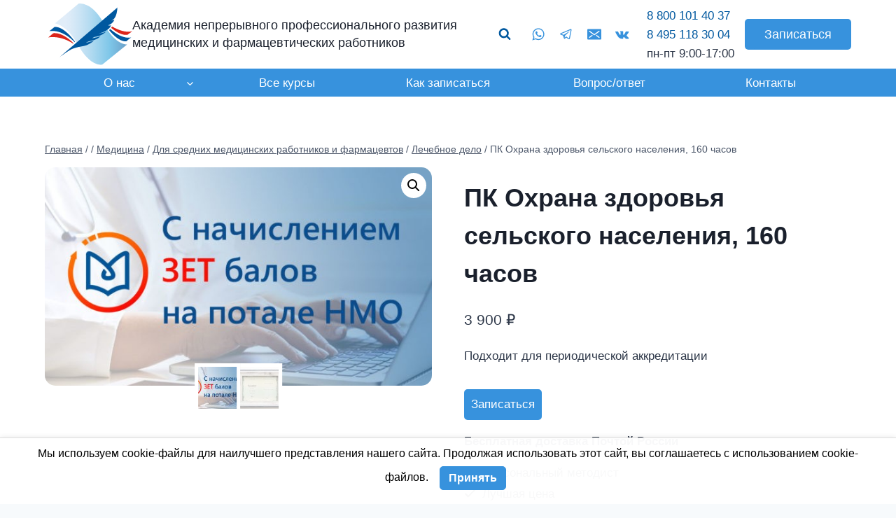

--- FILE ---
content_type: text/html; charset=UTF-8
request_url: https://xn----7sbaqfsktcjm4r.xn--p1ai/product/pk-ohrana-zdorovya-selskogo-naseleniya-160-chasov/
body_size: 49258
content:
<!doctype html><html lang="ru-RU" prefix="og: https://ogp.me/ns#" class="no-js" itemtype="https://schema.org/IndividualProduct" itemscope><head><meta charset="UTF-8"><meta name="viewport" content="width=device-width, initial-scale=1, minimum-scale=1"> <script type="text/template" id="freeze-table-template"><div class="frzTbl antiscroll-wrap frzTbl--scrolled-to-left-edge">
    <div class="frzTbl-scroll-overlay antiscroll-inner">
        <div class="frzTbl-scroll-overlay__inner"></div>
    </div>
    <div class="frzTbl-content-wrapper">

        <!-- sticky outer heading -->
        <div class="frzTbl-fixed-heading-wrapper-outer">          
          <div class="frzTbl-fixed-heading-wrapper">
            <div class="frzTbl-fixed-heading-wrapper__inner">
              {{heading}}
            </div>    
          </div>
        </div>

        <!-- column shadows -->
        <div class="frzTbl-frozen-columns-wrapper">
          <!-- left -->
          <div class="frzTbl-frozen-columns-wrapper__columns frzTbl-frozen-columns-wrapper__columns--left {{hide-left-column}}"></div>
          <!-- right -->            
          <div class="frzTbl-frozen-columns-wrapper__columns frzTbl-frozen-columns-wrapper__columns--right {{hide-right-column}}"></div>
        </div>

        <!-- table -->
        <div class="frzTbl-table-wrapper">
          <div class="frzTbl-table-wrapper__inner">
            <div class="frzTbl-table-placeholder"></div>
          </div>
        </div>

    </div>
  </div></script><script type="text/template" id="tmpl-wcpt-product-form-loading-modal"><div class="wcpt-modal wcpt-product-form-loading-modal" data-wcpt-product-id="{{{ data.product_id }}}">
    <div class="wcpt-modal-content">
      <div class="wcpt-close-modal">
        <!-- close 'x' icon svg -->
        <span class="wcpt-icon wcpt-icon-x wcpt-close-modal-icon">
          <svg xmlns="http://www.w3.org/2000/svg" width="24" height="24" viewBox="0 0 24 24" fill="none" stroke="currentColor" stroke-width="2" stroke-linecap="round" stroke-linejoin="round" class="feather feather-x"><line x1="18" y1="6" x2="6" y2="18"></line><line x1="6" y1="6" x2="18" y2="18"></line>
          </svg>
        </span>
      </div>
      <span class="wcpt-product-form-loading-text">
        <i class="wcpt-ajax-badge">
          <!-- ajax loading icon svg -->
          <svg xmlns="http://www.w3.org/2000/svg" width="24" height="24" viewBox="0 0 24 24" fill="none" stroke="currentColor" stroke-width="2" stroke-linecap="round" stroke-linejoin="round" class="feather feather-loader" color="#384047">
            <line x1="12" y1="2" x2="12" y2="6"></line><line x1="12" y1="18" x2="12" y2="22"></line><line x1="4.93" y1="4.93" x2="7.76" y2="7.76"></line><line x1="16.24" y1="16.24" x2="19.07" y2="19.07"></line><line x1="2" y1="12" x2="6" y2="12"></line><line x1="18" y1="12" x2="22" y2="12"></line><line x1="4.93" y1="19.07" x2="7.76" y2="16.24"></line><line x1="16.24" y1="7.76" x2="19.07" y2="4.93"></line>
          </svg>
        </i>

        Загрузка&hellip;      </span>
    </div>
  </div></script> <script type="text/template" id="tmpl-wcpt-cart-checkbox-trigger"><div 
		class="wcpt-cart-checkbox-trigger"
		data-wcpt-redirect-url=""
	>
		<style media="screen">
	@media(min-width:1200px){
		.wcpt-cart-checkbox-trigger {
			display: inline-block;
					}
	}
	@media(max-width:1100px){
		.wcpt-cart-checkbox-trigger {
			display: inline-block;
		}
	}

	.wcpt-cart-checkbox-trigger {
		background-color : #4CAF50; border-color : rgba(0, 0, 0, .1); color : rgba(255, 255, 255); 	}

</style>
		<span 
      class="wcpt-icon wcpt-icon-shopping-bag wcpt-cart-checkbox-trigger__shopping-icon "    ><svg xmlns="http://www.w3.org/2000/svg" width="24" height="24" viewBox="0 0 24 24" fill="none" stroke="currentColor" stroke-width="2" stroke-linecap="round" stroke-linejoin="round" class="feather feather-shopping-bag"><path d="M6 2L3 6v14a2 2 0 0 0 2 2h14a2 2 0 0 0 2-2V6l-3-4z"></path><line x1="3" y1="6" x2="21" y2="6"></line><path d="M16 10a4 4 0 0 1-8 0"></path></svg></span>		<span class="wcpt-cart-checkbox-trigger__text">Add selected (<span class="wcpt-total-selected"></span>) to cart</span>
		<span class="wcpt-cart-checkbox-trigger__close">✕</span>
	</div></script> <title>ПК Охрана здоровья сельского населения, 160 часов</title><meta name="description" content="Подходит для периодической аккредитации"/><meta name="robots" content="follow, index, max-snippet:-1, max-video-preview:-1, max-image-preview:large"/><link rel="canonical" href="https://xn----7sbaqfsktcjm4r.xn--p1ai/product/pk-ohrana-zdorovya-selskogo-naseleniya-160-chasov/" /><meta property="og:locale" content="ru_RU" /><meta property="og:type" content="product" /><meta property="og:title" content="ПК Охрана здоровья сельского населения, 160 часов" /><meta property="og:description" content="Подходит для периодической аккредитации" /><meta property="og:url" content="https://xn----7sbaqfsktcjm4r.xn--p1ai/product/pk-ohrana-zdorovya-selskogo-naseleniya-160-chasov/" /><meta property="og:site_name" content="Академия непрерывного профессионального развития" /><meta property="og:updated_time" content="2023-06-09T14:17:22+03:00" /><meta property="og:image" content="https://xn----7sbaqfsktcjm4r.xn--p1ai/wp-content/uploads/2022/06/kartinka-dlya-kursa-nmo-zet.jpg" /><meta property="og:image:secure_url" content="https://xn----7sbaqfsktcjm4r.xn--p1ai/wp-content/uploads/2022/06/kartinka-dlya-kursa-nmo-zet.jpg" /><meta property="og:image:width" content="1280" /><meta property="og:image:height" content="720" /><meta property="og:image:alt" content="ПК Охрана здоровья сельского населения, 160 часов" /><meta property="og:image:type" content="image/jpeg" /><meta property="product:price:amount" content="3900" /><meta property="product:price:currency" content="RUB" /><meta property="product:availability" content="instock" /><meta name="twitter:card" content="summary_large_image" /><meta name="twitter:title" content="ПК Охрана здоровья сельского населения, 160 часов" /><meta name="twitter:description" content="Подходит для периодической аккредитации" /><meta name="twitter:image" content="https://xn----7sbaqfsktcjm4r.xn--p1ai/wp-content/uploads/2022/06/kartinka-dlya-kursa-nmo-zet.jpg" /> <script type="application/ld+json" class="rank-math-schema">{"@context":"https://schema.org","@graph":[{"@type":["EducationalOrganization","Organization"],"@id":"https://xn----7sbaqfsktcjm4r.xn--p1ai/#organization","name":"\u0410\u043a\u0430\u0434\u0435\u043c\u0438\u044f \u043d\u0435\u043f\u0440\u0435\u0440\u044b\u0432\u043d\u043e\u0433\u043e \u043f\u0440\u043e\u0444\u0435\u0441\u0441\u0438\u043e\u043d\u0430\u043b\u044c\u043d\u043e\u0433\u043e \u0440\u0430\u0437\u0432\u0438\u0442\u0438\u044f","url":"https://xn----7sbaqfsktcjm4r.xn--p1ai","logo":{"@type":"ImageObject","@id":"https://xn----7sbaqfsktcjm4r.xn--p1ai/#logo","url":"http://rabotaoo.bget.ru/wp-content/uploads/2022/03/cropped-\u043b\u043e\u0433\u043e-\u0430\u043a\u0430\u0434\u0435\u043c\u0438\u044f-\u041d\u041f\u0420_\u041c\u043e\u043d\u0442\u0430\u0436\u043d\u0430\u044f-\u043e\u0431\u043b\u0430\u0441\u0442\u044c-1.png","contentUrl":"http://rabotaoo.bget.ru/wp-content/uploads/2022/03/cropped-\u043b\u043e\u0433\u043e-\u0430\u043a\u0430\u0434\u0435\u043c\u0438\u044f-\u041d\u041f\u0420_\u041c\u043e\u043d\u0442\u0430\u0436\u043d\u0430\u044f-\u043e\u0431\u043b\u0430\u0441\u0442\u044c-1.png","caption":"\u0410\u043a\u0430\u0434\u0435\u043c\u0438\u044f \u043d\u0435\u043f\u0440\u0435\u0440\u044b\u0432\u043d\u043e\u0433\u043e \u043f\u0440\u043e\u0444\u0435\u0441\u0441\u0438\u043e\u043d\u0430\u043b\u044c\u043d\u043e\u0433\u043e \u0440\u0430\u0437\u0432\u0438\u0442\u0438\u044f","inLanguage":"ru-RU","width":"1283","height":"380"}},{"@type":"WebSite","@id":"https://xn----7sbaqfsktcjm4r.xn--p1ai/#website","url":"https://xn----7sbaqfsktcjm4r.xn--p1ai","name":"\u0410\u043a\u0430\u0434\u0435\u043c\u0438\u044f \u043d\u0435\u043f\u0440\u0435\u0440\u044b\u0432\u043d\u043e\u0433\u043e \u043f\u0440\u043e\u0444\u0435\u0441\u0441\u0438\u043e\u043d\u0430\u043b\u044c\u043d\u043e\u0433\u043e \u0440\u0430\u0437\u0432\u0438\u0442\u0438\u044f","alternateName":"\u0410\u043a\u0430\u0434\u0435\u043c\u0438\u044f \u041d\u041c\u041e","publisher":{"@id":"https://xn----7sbaqfsktcjm4r.xn--p1ai/#organization"},"inLanguage":"ru-RU"},{"@type":"ImageObject","@id":"https://xn----7sbaqfsktcjm4r.xn--p1ai/wp-content/uploads/2022/06/kartinka-dlya-kursa-nmo-zet.jpg","url":"https://xn----7sbaqfsktcjm4r.xn--p1ai/wp-content/uploads/2022/06/kartinka-dlya-kursa-nmo-zet.jpg","width":"1280","height":"720","inLanguage":"ru-RU"},{"@type":"ItemPage","@id":"https://xn----7sbaqfsktcjm4r.xn--p1ai/product/pk-ohrana-zdorovya-selskogo-naseleniya-160-chasov/#webpage","url":"https://xn----7sbaqfsktcjm4r.xn--p1ai/product/pk-ohrana-zdorovya-selskogo-naseleniya-160-chasov/","name":"\u041f\u041a \u041e\u0445\u0440\u0430\u043d\u0430 \u0437\u0434\u043e\u0440\u043e\u0432\u044c\u044f \u0441\u0435\u043b\u044c\u0441\u043a\u043e\u0433\u043e \u043d\u0430\u0441\u0435\u043b\u0435\u043d\u0438\u044f, 160 \u0447\u0430\u0441\u043e\u0432","datePublished":"2022-06-08T11:48:51+03:00","dateModified":"2023-06-09T14:17:22+03:00","isPartOf":{"@id":"https://xn----7sbaqfsktcjm4r.xn--p1ai/#website"},"primaryImageOfPage":{"@id":"https://xn----7sbaqfsktcjm4r.xn--p1ai/wp-content/uploads/2022/06/kartinka-dlya-kursa-nmo-zet.jpg"},"inLanguage":"ru-RU"},{"@type":"Product","name":"\u041f\u041a \u041e\u0445\u0440\u0430\u043d\u0430 \u0437\u0434\u043e\u0440\u043e\u0432\u044c\u044f \u0441\u0435\u043b\u044c\u0441\u043a\u043e\u0433\u043e \u043d\u0430\u0441\u0435\u043b\u0435\u043d\u0438\u044f, 160 \u0447\u0430\u0441\u043e\u0432","description":"\u041f\u043e\u0434\u0445\u043e\u0434\u0438\u0442 \u0434\u043b\u044f \u043f\u0435\u0440\u0438\u043e\u0434\u0438\u0447\u0435\u0441\u043a\u043e\u0439 \u0430\u043a\u043a\u0440\u0435\u0434\u0438\u0442\u0430\u0446\u0438\u0438 \u041f\u043e\u0434\u0445\u043e\u0434\u0438\u0442 \u0434\u043b\u044f \u043f\u0435\u0440\u0438\u043e\u0434\u0438\u0447\u0435\u0441\u043a\u043e\u0439 \u0430\u043a\u043a\u0440\u0435\u0434\u0438\u0442\u0430\u0446\u0438\u0438","sku":"431","category":"\u041c\u0435\u0434\u0438\u0446\u0438\u043d\u0430 &gt; \u0414\u043b\u044f \u0441\u0440\u0435\u0434\u043d\u0438\u0445 \u043c\u0435\u0434\u0438\u0446\u0438\u043d\u0441\u043a\u0438\u0445 \u0440\u0430\u0431\u043e\u0442\u043d\u0438\u043a\u043e\u0432 \u0438 \u0444\u0430\u0440\u043c\u0430\u0446\u0435\u0432\u0442\u043e\u0432 &gt; \u041b\u0435\u0447\u0435\u0431\u043d\u043e\u0435 \u0434\u0435\u043b\u043e","mainEntityOfPage":{"@id":"https://xn----7sbaqfsktcjm4r.xn--p1ai/product/pk-ohrana-zdorovya-selskogo-naseleniya-160-chasov/#webpage"},"image":[{"@type":"ImageObject","url":"https://xn----7sbaqfsktcjm4r.xn--p1ai/wp-content/uploads/2022/06/kartinka-dlya-kursa-nmo-zet.jpg","height":"720","width":"1280"},{"@type":"ImageObject","url":"https://xn----7sbaqfsktcjm4r.xn--p1ai/wp-content/uploads/2022/06/udostoverenie-pk.jpg","height":"1134","width":"2016"}],"offers":{"@type":"Offer","price":"3900","priceCurrency":"RUB","priceValidUntil":"2026-12-31","availability":"https://schema.org/InStock","itemCondition":"NewCondition","url":"https://xn----7sbaqfsktcjm4r.xn--p1ai/product/pk-ohrana-zdorovya-selskogo-naseleniya-160-chasov/","seller":{"@type":"Organization","@id":"https://xn----7sbaqfsktcjm4r.xn--p1ai/","name":"\u0410\u043a\u0430\u0434\u0435\u043c\u0438\u044f \u043d\u0435\u043f\u0440\u0435\u0440\u044b\u0432\u043d\u043e\u0433\u043e \u043f\u0440\u043e\u0444\u0435\u0441\u0441\u0438\u043e\u043d\u0430\u043b\u044c\u043d\u043e\u0433\u043e \u0440\u0430\u0437\u0432\u0438\u0442\u0438\u044f","url":"https://xn----7sbaqfsktcjm4r.xn--p1ai","logo":"http://rabotaoo.bget.ru/wp-content/uploads/2022/03/cropped-\u043b\u043e\u0433\u043e-\u0430\u043a\u0430\u0434\u0435\u043c\u0438\u044f-\u041d\u041f\u0420_\u041c\u043e\u043d\u0442\u0430\u0436\u043d\u0430\u044f-\u043e\u0431\u043b\u0430\u0441\u0442\u044c-1.png"}},"additionalProperty":[{"@type":"PropertyValue","name":"pa_akad","value":"160"},{"@type":"PropertyValue","name":"pa_vid","value":"\u041f\u043e\u0432\u044b\u0448\u0435\u043d\u0438\u0435 \u043a\u0432\u0430\u043b\u0438\u0444\u0438\u043a\u0430\u0446\u0438\u0438"}],"@id":"https://xn----7sbaqfsktcjm4r.xn--p1ai/product/pk-ohrana-zdorovya-selskogo-naseleniya-160-chasov/#richSnippet"}]}</script> <link href='https://fonts.gstatic.com' crossorigin='anonymous' rel='preconnect' /><link rel="alternate" type="application/rss+xml" title="Академия непрерывного профессионального развития медицинских и фармацевтических работников &raquo; Лента" href="https://xn----7sbaqfsktcjm4r.xn--p1ai/feed/" /><link rel="alternate" type="application/rss+xml" title="Академия непрерывного профессионального развития медицинских и фармацевтических работников &raquo; Лента комментариев" href="https://xn----7sbaqfsktcjm4r.xn--p1ai/comments/feed/" /> <script>document.documentElement.classList.remove( 'no-js' );</script> <link rel="alternate" title="oEmbed (JSON)" type="application/json+oembed" href="https://xn----7sbaqfsktcjm4r.xn--p1ai/wp-json/oembed/1.0/embed?url=https%3A%2F%2Fxn----7sbaqfsktcjm4r.xn--p1ai%2Fproduct%2Fpk-ohrana-zdorovya-selskogo-naseleniya-160-chasov%2F" /><link rel="alternate" title="oEmbed (XML)" type="text/xml+oembed" href="https://xn----7sbaqfsktcjm4r.xn--p1ai/wp-json/oembed/1.0/embed?url=https%3A%2F%2Fxn----7sbaqfsktcjm4r.xn--p1ai%2Fproduct%2Fpk-ohrana-zdorovya-selskogo-naseleniya-160-chasov%2F&#038;format=xml" /><style id='wp-img-auto-sizes-contain-inline-css'>img:is([sizes=auto i],[sizes^="auto," i]){contain-intrinsic-size:3000px 1500px}</style><style id='wp-emoji-styles-inline-css'>img.wp-smiley,img.emoji{display:inline !important;border:none !important;box-shadow:none !important;height:1em !important;width:1em !important;margin:0 .07em !important;vertical-align:-.1em !important;background:0 0 !important;padding:0 !important}</style><link rel='stylesheet' id='wp-block-library-css' href='https://xn----7sbaqfsktcjm4r.xn--p1ai/wp-includes/css/dist/block-library/style.min.css' media='all' /><style id='wp-block-heading-inline-css'>h1:where(.wp-block-heading).has-background,h2:where(.wp-block-heading).has-background,h3:where(.wp-block-heading).has-background,h4:where(.wp-block-heading).has-background,h5:where(.wp-block-heading).has-background,h6:where(.wp-block-heading).has-background{padding:1.25em 2.375em}h1.has-text-align-left[style*=writing-mode]:where([style*=vertical-lr]),h1.has-text-align-right[style*=writing-mode]:where([style*=vertical-rl]),h2.has-text-align-left[style*=writing-mode]:where([style*=vertical-lr]),h2.has-text-align-right[style*=writing-mode]:where([style*=vertical-rl]),h3.has-text-align-left[style*=writing-mode]:where([style*=vertical-lr]),h3.has-text-align-right[style*=writing-mode]:where([style*=vertical-rl]),h4.has-text-align-left[style*=writing-mode]:where([style*=vertical-lr]),h4.has-text-align-right[style*=writing-mode]:where([style*=vertical-rl]),h5.has-text-align-left[style*=writing-mode]:where([style*=vertical-lr]),h5.has-text-align-right[style*=writing-mode]:where([style*=vertical-rl]),h6.has-text-align-left[style*=writing-mode]:where([style*=vertical-lr]),h6.has-text-align-right[style*=writing-mode]:where([style*=vertical-rl]){rotate:180deg}</style><style id='wp-block-image-inline-css'>.wp-block-image>a,.wp-block-image>figure>a{display:inline-block}.wp-block-image img{box-sizing:border-box;height:auto;max-width:100%;vertical-align:bottom}@media not (prefers-reduced-motion){.wp-block-image img.hide{visibility:hidden}.wp-block-image img.show{animation:show-content-image .4s}}.wp-block-image[style*=border-radius] img,.wp-block-image[style*=border-radius]>a{border-radius:inherit}.wp-block-image.has-custom-border img{box-sizing:border-box}.wp-block-image.aligncenter{text-align:center}.wp-block-image.alignfull>a,.wp-block-image.alignwide>a{width:100%}.wp-block-image.alignfull img,.wp-block-image.alignwide img{height:auto;width:100%}.wp-block-image .aligncenter,.wp-block-image .alignleft,.wp-block-image .alignright,.wp-block-image.aligncenter,.wp-block-image.alignleft,.wp-block-image.alignright{display:table}.wp-block-image .aligncenter>figcaption,.wp-block-image .alignleft>figcaption,.wp-block-image .alignright>figcaption,.wp-block-image.aligncenter>figcaption,.wp-block-image.alignleft>figcaption,.wp-block-image.alignright>figcaption{caption-side:bottom;display:table-caption}.wp-block-image .alignleft{float:left;margin:.5em 1em .5em 0}.wp-block-image .alignright{float:right;margin:.5em 0 .5em 1em}.wp-block-image .aligncenter{margin-left:auto;margin-right:auto}.wp-block-image :where(figcaption){margin-bottom:1em;margin-top:.5em}.wp-block-image.is-style-circle-mask img{border-radius:9999px}@supports ((-webkit-mask-image:none) or (mask-image:none)) or (-webkit-mask-image:none){.wp-block-image.is-style-circle-mask img{border-radius:0;-webkit-mask-image:url('data:image/svg+xml;utf8,<svg viewBox="0 0 100 100" xmlns="http://www.w3.org/2000/svg"><circle cx="50" cy="50" r="50"/></svg>');mask-image:url('data:image/svg+xml;utf8,<svg viewBox="0 0 100 100" xmlns="http://www.w3.org/2000/svg"><circle cx="50" cy="50" r="50"/></svg>');mask-mode:alpha;-webkit-mask-position:center;mask-position:center;-webkit-mask-repeat:no-repeat;mask-repeat:no-repeat;-webkit-mask-size:contain;mask-size:contain}}:root :where(.wp-block-image.is-style-rounded img,.wp-block-image .is-style-rounded img){border-radius:9999px}.wp-block-image figure{margin:0}.wp-lightbox-container{display:flex;flex-direction:column;position:relative}.wp-lightbox-container img{cursor:zoom-in}.wp-lightbox-container img:hover+button{opacity:1}.wp-lightbox-container button{align-items:center;backdrop-filter:blur(16px) saturate(180%);background-color:#5a5a5a40;border:none;border-radius:4px;cursor:zoom-in;display:flex;height:20px;justify-content:center;opacity:0;padding:0;position:absolute;right:16px;text-align:center;top:16px;width:20px;z-index:100}@media not (prefers-reduced-motion){.wp-lightbox-container button{transition:opacity .2s ease}}.wp-lightbox-container button:focus-visible{outline:3px auto #5a5a5a40;outline:3px auto -webkit-focus-ring-color;outline-offset:3px}.wp-lightbox-container button:hover{cursor:pointer;opacity:1}.wp-lightbox-container button:focus{opacity:1}.wp-lightbox-container button:focus,.wp-lightbox-container button:hover,.wp-lightbox-container button:not(:hover):not(:active):not(.has-background){background-color:#5a5a5a40;border:none}.wp-lightbox-overlay{box-sizing:border-box;cursor:zoom-out;height:100vh;left:0;overflow:hidden;position:fixed;top:0;visibility:hidden;width:100%;z-index:100000}.wp-lightbox-overlay .close-button{align-items:center;cursor:pointer;display:flex;justify-content:center;min-height:40px;min-width:40px;padding:0;position:absolute;right:calc(env(safe-area-inset-right) + 16px);top:calc(env(safe-area-inset-top) + 16px);z-index:5000000}.wp-lightbox-overlay .close-button:focus,.wp-lightbox-overlay .close-button:hover,.wp-lightbox-overlay .close-button:not(:hover):not(:active):not(.has-background){background:0 0;border:none}.wp-lightbox-overlay .lightbox-image-container{height:var(--wp--lightbox-container-height);left:50%;overflow:hidden;position:absolute;top:50%;transform:translate(-50%,-50%);transform-origin:top left;width:var(--wp--lightbox-container-width);z-index:9999999999}.wp-lightbox-overlay .wp-block-image{align-items:center;box-sizing:border-box;display:flex;height:100%;justify-content:center;margin:0;position:relative;transform-origin:0 0;width:100%;z-index:3000000}.wp-lightbox-overlay .wp-block-image img{height:var(--wp--lightbox-image-height);min-height:var(--wp--lightbox-image-height);min-width:var(--wp--lightbox-image-width);width:var(--wp--lightbox-image-width)}.wp-lightbox-overlay .wp-block-image figcaption{display:none}.wp-lightbox-overlay button{background:0 0;border:none}.wp-lightbox-overlay .scrim{background-color:#fff;height:100%;opacity:.9;position:absolute;width:100%;z-index:2000000}.wp-lightbox-overlay.active{visibility:visible}@media not (prefers-reduced-motion){.wp-lightbox-overlay.active{animation:turn-on-visibility .25s both}.wp-lightbox-overlay.active img{animation:turn-on-visibility .35s both}.wp-lightbox-overlay.show-closing-animation:not(.active){animation:turn-off-visibility .35s both}.wp-lightbox-overlay.show-closing-animation:not(.active) img{animation:turn-off-visibility .25s both}.wp-lightbox-overlay.zoom.active{animation:none;opacity:1;visibility:visible}.wp-lightbox-overlay.zoom.active .lightbox-image-container{animation:lightbox-zoom-in .4s}.wp-lightbox-overlay.zoom.active .lightbox-image-container img{animation:none}.wp-lightbox-overlay.zoom.active .scrim{animation:turn-on-visibility .4s forwards}.wp-lightbox-overlay.zoom.show-closing-animation:not(.active){animation:none}.wp-lightbox-overlay.zoom.show-closing-animation:not(.active) .lightbox-image-container{animation:lightbox-zoom-out .4s}.wp-lightbox-overlay.zoom.show-closing-animation:not(.active) .lightbox-image-container img{animation:none}.wp-lightbox-overlay.zoom.show-closing-animation:not(.active) .scrim{animation:turn-off-visibility .4s forwards}}@keyframes show-content-image{0%{visibility:hidden}99%{visibility:hidden}to{visibility:visible}}@keyframes turn-on-visibility{0%{opacity:0}to{opacity:1}}@keyframes turn-off-visibility{0%{opacity:1;visibility:visible}99%{opacity:0;visibility:visible}to{opacity:0;visibility:hidden}}@keyframes lightbox-zoom-in{0%{transform:translate(calc((-100vw + var(--wp--lightbox-scrollbar-width))/2 + var(--wp--lightbox-initial-left-position)),calc(-50vh + var(--wp--lightbox-initial-top-position))) scale(var(--wp--lightbox-scale))}to{transform:translate(-50%,-50%) scale(1)}}@keyframes lightbox-zoom-out{0%{transform:translate(-50%,-50%) scale(1);visibility:visible}99%{visibility:visible}to{transform:translate(calc((-100vw + var(--wp--lightbox-scrollbar-width))/2 + var(--wp--lightbox-initial-left-position)),calc(-50vh + var(--wp--lightbox-initial-top-position))) scale(var(--wp--lightbox-scale));visibility:hidden}}</style><style id='wp-block-paragraph-inline-css'>.is-small-text{font-size:.875em}.is-regular-text{font-size:1em}.is-large-text{font-size:2.25em}.is-larger-text{font-size:3em}.has-drop-cap:not(:focus):first-letter {float:left;font-size:8.4em;font-style:normal;font-weight:100;line-height:.68;margin:.05em .1em 0 0;text-transform:uppercase}body.rtl .has-drop-cap:not(:focus):first-letter {float:none;margin-left:.1em}p.has-drop-cap.has-background{overflow:hidden}:root :where(p.has-background){padding:1.25em 2.375em}:where(p.has-text-color:not(.has-link-color)) a{color:inherit}p.has-text-align-left[style*="writing-mode:vertical-lr"],p.has-text-align-right[style*="writing-mode:vertical-rl"]{rotate:180deg}</style><link rel='stylesheet' id='wc-blocks-style-css' href='https://xn----7sbaqfsktcjm4r.xn--p1ai/wp-content/cache/autoptimize/css/autoptimize_single_ea813bf93c29dd3a46240131aea4a4da.css' media='all' /><style id='global-styles-inline-css'>:root{--wp--preset--aspect-ratio--square:1;--wp--preset--aspect-ratio--4-3:4/3;--wp--preset--aspect-ratio--3-4:3/4;--wp--preset--aspect-ratio--3-2:3/2;--wp--preset--aspect-ratio--2-3:2/3;--wp--preset--aspect-ratio--16-9:16/9;--wp--preset--aspect-ratio--9-16:9/16;--wp--preset--color--black:#000;--wp--preset--color--cyan-bluish-gray:#abb8c3;--wp--preset--color--white:#fff;--wp--preset--color--pale-pink:#f78da7;--wp--preset--color--vivid-red:#cf2e2e;--wp--preset--color--luminous-vivid-orange:#ff6900;--wp--preset--color--luminous-vivid-amber:#fcb900;--wp--preset--color--light-green-cyan:#7bdcb5;--wp--preset--color--vivid-green-cyan:#00d084;--wp--preset--color--pale-cyan-blue:#8ed1fc;--wp--preset--color--vivid-cyan-blue:#0693e3;--wp--preset--color--vivid-purple:#9b51e0;--wp--preset--color--theme-palette-1:var(--global-palette1);--wp--preset--color--theme-palette-2:var(--global-palette2);--wp--preset--color--theme-palette-3:var(--global-palette3);--wp--preset--color--theme-palette-4:var(--global-palette4);--wp--preset--color--theme-palette-5:var(--global-palette5);--wp--preset--color--theme-palette-6:var(--global-palette6);--wp--preset--color--theme-palette-7:var(--global-palette7);--wp--preset--color--theme-palette-8:var(--global-palette8);--wp--preset--color--theme-palette-9:var(--global-palette9);--wp--preset--color--theme-palette-10:var(--global-palette10);--wp--preset--color--theme-palette-11:var(--global-palette11);--wp--preset--color--theme-palette-12:var(--global-palette12);--wp--preset--color--theme-palette-13:var(--global-palette13);--wp--preset--color--theme-palette-14:var(--global-palette14);--wp--preset--color--theme-palette-15:var(--global-palette15);--wp--preset--gradient--vivid-cyan-blue-to-vivid-purple:linear-gradient(135deg,#0693e3 0%,#9b51e0 100%);--wp--preset--gradient--light-green-cyan-to-vivid-green-cyan:linear-gradient(135deg,#7adcb4 0%,#00d082 100%);--wp--preset--gradient--luminous-vivid-amber-to-luminous-vivid-orange:linear-gradient(135deg,#fcb900 0%,#ff6900 100%);--wp--preset--gradient--luminous-vivid-orange-to-vivid-red:linear-gradient(135deg,#ff6900 0%,#cf2e2e 100%);--wp--preset--gradient--very-light-gray-to-cyan-bluish-gray:linear-gradient(135deg,#eee 0%,#a9b8c3 100%);--wp--preset--gradient--cool-to-warm-spectrum:linear-gradient(135deg,#4aeadc 0%,#9778d1 20%,#cf2aba 40%,#ee2c82 60%,#fb6962 80%,#fef84c 100%);--wp--preset--gradient--blush-light-purple:linear-gradient(135deg,#ffceec 0%,#9896f0 100%);--wp--preset--gradient--blush-bordeaux:linear-gradient(135deg,#fecda5 0%,#fe2d2d 50%,#6b003e 100%);--wp--preset--gradient--luminous-dusk:linear-gradient(135deg,#ffcb70 0%,#c751c0 50%,#4158d0 100%);--wp--preset--gradient--pale-ocean:linear-gradient(135deg,#fff5cb 0%,#b6e3d4 50%,#33a7b5 100%);--wp--preset--gradient--electric-grass:linear-gradient(135deg,#caf880 0%,#71ce7e 100%);--wp--preset--gradient--midnight:linear-gradient(135deg,#020381 0%,#2874fc 100%);--wp--preset--font-size--small:var(--global-font-size-small);--wp--preset--font-size--medium:var(--global-font-size-medium);--wp--preset--font-size--large:var(--global-font-size-large);--wp--preset--font-size--x-large:42px;--wp--preset--font-size--larger:var(--global-font-size-larger);--wp--preset--font-size--xxlarge:var(--global-font-size-xxlarge);--wp--preset--spacing--20:.44rem;--wp--preset--spacing--30:.67rem;--wp--preset--spacing--40:1rem;--wp--preset--spacing--50:1.5rem;--wp--preset--spacing--60:2.25rem;--wp--preset--spacing--70:3.38rem;--wp--preset--spacing--80:5.06rem;--wp--preset--shadow--natural:6px 6px 9px rgba(0,0,0,.2);--wp--preset--shadow--deep:12px 12px 50px rgba(0,0,0,.4);--wp--preset--shadow--sharp:6px 6px 0px rgba(0,0,0,.2);--wp--preset--shadow--outlined:6px 6px 0px -3px #fff,6px 6px #000;--wp--preset--shadow--crisp:6px 6px 0px #000}:where(.is-layout-flex){gap:.5em}:where(.is-layout-grid){gap:.5em}body .is-layout-flex{display:flex}.is-layout-flex{flex-wrap:wrap;align-items:center}.is-layout-flex>:is(*,div){margin:0}body .is-layout-grid{display:grid}.is-layout-grid>:is(*,div){margin:0}:where(.wp-block-columns.is-layout-flex){gap:2em}:where(.wp-block-columns.is-layout-grid){gap:2em}:where(.wp-block-post-template.is-layout-flex){gap:1.25em}:where(.wp-block-post-template.is-layout-grid){gap:1.25em}.has-black-color{color:var(--wp--preset--color--black) !important}.has-cyan-bluish-gray-color{color:var(--wp--preset--color--cyan-bluish-gray) !important}.has-white-color{color:var(--wp--preset--color--white) !important}.has-pale-pink-color{color:var(--wp--preset--color--pale-pink) !important}.has-vivid-red-color{color:var(--wp--preset--color--vivid-red) !important}.has-luminous-vivid-orange-color{color:var(--wp--preset--color--luminous-vivid-orange) !important}.has-luminous-vivid-amber-color{color:var(--wp--preset--color--luminous-vivid-amber) !important}.has-light-green-cyan-color{color:var(--wp--preset--color--light-green-cyan) !important}.has-vivid-green-cyan-color{color:var(--wp--preset--color--vivid-green-cyan) !important}.has-pale-cyan-blue-color{color:var(--wp--preset--color--pale-cyan-blue) !important}.has-vivid-cyan-blue-color{color:var(--wp--preset--color--vivid-cyan-blue) !important}.has-vivid-purple-color{color:var(--wp--preset--color--vivid-purple) !important}.has-black-background-color{background-color:var(--wp--preset--color--black) !important}.has-cyan-bluish-gray-background-color{background-color:var(--wp--preset--color--cyan-bluish-gray) !important}.has-white-background-color{background-color:var(--wp--preset--color--white) !important}.has-pale-pink-background-color{background-color:var(--wp--preset--color--pale-pink) !important}.has-vivid-red-background-color{background-color:var(--wp--preset--color--vivid-red) !important}.has-luminous-vivid-orange-background-color{background-color:var(--wp--preset--color--luminous-vivid-orange) !important}.has-luminous-vivid-amber-background-color{background-color:var(--wp--preset--color--luminous-vivid-amber) !important}.has-light-green-cyan-background-color{background-color:var(--wp--preset--color--light-green-cyan) !important}.has-vivid-green-cyan-background-color{background-color:var(--wp--preset--color--vivid-green-cyan) !important}.has-pale-cyan-blue-background-color{background-color:var(--wp--preset--color--pale-cyan-blue) !important}.has-vivid-cyan-blue-background-color{background-color:var(--wp--preset--color--vivid-cyan-blue) !important}.has-vivid-purple-background-color{background-color:var(--wp--preset--color--vivid-purple) !important}.has-black-border-color{border-color:var(--wp--preset--color--black) !important}.has-cyan-bluish-gray-border-color{border-color:var(--wp--preset--color--cyan-bluish-gray) !important}.has-white-border-color{border-color:var(--wp--preset--color--white) !important}.has-pale-pink-border-color{border-color:var(--wp--preset--color--pale-pink) !important}.has-vivid-red-border-color{border-color:var(--wp--preset--color--vivid-red) !important}.has-luminous-vivid-orange-border-color{border-color:var(--wp--preset--color--luminous-vivid-orange) !important}.has-luminous-vivid-amber-border-color{border-color:var(--wp--preset--color--luminous-vivid-amber) !important}.has-light-green-cyan-border-color{border-color:var(--wp--preset--color--light-green-cyan) !important}.has-vivid-green-cyan-border-color{border-color:var(--wp--preset--color--vivid-green-cyan) !important}.has-pale-cyan-blue-border-color{border-color:var(--wp--preset--color--pale-cyan-blue) !important}.has-vivid-cyan-blue-border-color{border-color:var(--wp--preset--color--vivid-cyan-blue) !important}.has-vivid-purple-border-color{border-color:var(--wp--preset--color--vivid-purple) !important}.has-vivid-cyan-blue-to-vivid-purple-gradient-background{background:var(--wp--preset--gradient--vivid-cyan-blue-to-vivid-purple) !important}.has-light-green-cyan-to-vivid-green-cyan-gradient-background{background:var(--wp--preset--gradient--light-green-cyan-to-vivid-green-cyan) !important}.has-luminous-vivid-amber-to-luminous-vivid-orange-gradient-background{background:var(--wp--preset--gradient--luminous-vivid-amber-to-luminous-vivid-orange) !important}.has-luminous-vivid-orange-to-vivid-red-gradient-background{background:var(--wp--preset--gradient--luminous-vivid-orange-to-vivid-red) !important}.has-very-light-gray-to-cyan-bluish-gray-gradient-background{background:var(--wp--preset--gradient--very-light-gray-to-cyan-bluish-gray) !important}.has-cool-to-warm-spectrum-gradient-background{background:var(--wp--preset--gradient--cool-to-warm-spectrum) !important}.has-blush-light-purple-gradient-background{background:var(--wp--preset--gradient--blush-light-purple) !important}.has-blush-bordeaux-gradient-background{background:var(--wp--preset--gradient--blush-bordeaux) !important}.has-luminous-dusk-gradient-background{background:var(--wp--preset--gradient--luminous-dusk) !important}.has-pale-ocean-gradient-background{background:var(--wp--preset--gradient--pale-ocean) !important}.has-electric-grass-gradient-background{background:var(--wp--preset--gradient--electric-grass) !important}.has-midnight-gradient-background{background:var(--wp--preset--gradient--midnight) !important}.has-small-font-size{font-size:var(--wp--preset--font-size--small) !important}.has-medium-font-size{font-size:var(--wp--preset--font-size--medium) !important}.has-large-font-size{font-size:var(--wp--preset--font-size--large) !important}.has-x-large-font-size{font-size:var(--wp--preset--font-size--x-large) !important}</style><style id='classic-theme-styles-inline-css'>/*! This file is auto-generated */
.wp-block-button__link{color:#fff;background-color:#32373c;border-radius:9999px;box-shadow:none;text-decoration:none;padding:calc(.667em + 2px) calc(1.333em + 2px);font-size:1.125em}.wp-block-file__button{background:#32373c;color:#fff;text-decoration:none}</style><link rel='stylesheet' id='wp-components-css' href='https://xn----7sbaqfsktcjm4r.xn--p1ai/wp-includes/css/dist/components/style.min.css' media='all' /><link rel='stylesheet' id='wp-preferences-css' href='https://xn----7sbaqfsktcjm4r.xn--p1ai/wp-includes/css/dist/preferences/style.min.css' media='all' /><link rel='stylesheet' id='wp-block-editor-css' href='https://xn----7sbaqfsktcjm4r.xn--p1ai/wp-includes/css/dist/block-editor/style.min.css' media='all' /><link rel='stylesheet' id='popup-maker-block-library-style-css' href='https://xn----7sbaqfsktcjm4r.xn--p1ai/wp-content/cache/autoptimize/css/autoptimize_single_9963176ef6137ecf4405a5ccd36aa797.css' media='all' /><link rel='stylesheet' id='antiscroll-css' href='https://xn----7sbaqfsktcjm4r.xn--p1ai/wp-content/plugins/wc-product-table-lite/assets/antiscroll/css.min.css' media='all' /><link rel='stylesheet' id='freeze_table-css' href='https://xn----7sbaqfsktcjm4r.xn--p1ai/wp-content/plugins/wc-product-table-lite/assets/freeze_table_v2/css.min.css' media='all' /><link rel='stylesheet' id='photoswipe-css' href='https://xn----7sbaqfsktcjm4r.xn--p1ai/wp-content/plugins/woocommerce/assets/css/photoswipe/photoswipe.min.css' media='all' /><link rel='stylesheet' id='photoswipe-default-skin-css' href='https://xn----7sbaqfsktcjm4r.xn--p1ai/wp-content/plugins/woocommerce/assets/css/photoswipe/default-skin/default-skin.min.css' media='all' /><link rel='stylesheet' id='multirange-css' href='https://xn----7sbaqfsktcjm4r.xn--p1ai/wp-content/plugins/wc-product-table-lite/assets/multirange/css.min.css' media='all' /><link rel='stylesheet' id='wcpt-css' href='https://xn----7sbaqfsktcjm4r.xn--p1ai/wp-content/plugins/wc-product-table-lite/assets/css.min.css' media='all' /><style id='wcpt-inline-css'>.mejs-button>button{background:transparent url(https://xn----7sbaqfsktcjm4r.xn--p1ai/wp-includes/js/mediaelement/mejs-controls.svg) !important}.mejs-mute>button{background-position:-60px 0 !important}.mejs-unmute>button{background-position:-40px 0 !important}.mejs-pause>button{background-position:-20px 0 !important}</style><link rel='stylesheet' id='mediaelement-css' href='https://xn----7sbaqfsktcjm4r.xn--p1ai/wp-includes/js/mediaelement/mediaelementplayer-legacy.min.css' media='all' /><link rel='stylesheet' id='wp-mediaelement-css' href='https://xn----7sbaqfsktcjm4r.xn--p1ai/wp-includes/js/mediaelement/wp-mediaelement.min.css' media='all' /><style id='woocommerce-inline-inline-css'>.woocommerce form .form-row .required{visibility:visible}</style><link rel='stylesheet' id='lwpcng-main-css' href='https://xn----7sbaqfsktcjm4r.xn--p1ai/wp-content/plugins/luckywp-cookie-notice-gdpr/front/assets/main.min.css' media='all' /><link rel='stylesheet' id='uag-style-11205-css' href='https://xn----7sbaqfsktcjm4r.xn--p1ai/wp-content/cache/autoptimize/css/autoptimize_single_6d79bf808d7f92b834388bb82d7b5c05.css' media='all' /><link rel='stylesheet' id='brands-styles-css' href='https://xn----7sbaqfsktcjm4r.xn--p1ai/wp-content/cache/autoptimize/css/autoptimize_single_48d56016b20f151be4f24ba6d0eb1be4.css' media='all' /><link rel='stylesheet' id='kadence-global-css' href='https://xn----7sbaqfsktcjm4r.xn--p1ai/wp-content/themes/kadence/assets/css/global.min.css' media='all' /><style id='kadence-global-inline-css'>:root{--global-palette1:#3792dd;--global-palette2:#00589f;--global-palette3:#1a202c;--global-palette4:#2d3748;--global-palette5:#4a5568;--global-palette6:#718096;--global-palette7:#edf2f7;--global-palette8:#f7fafc;--global-palette9:#fff;--global-palette10:oklch(from var(--global-palette1) calc(l + 0.10 * (1 - l)) calc(c * 1.00) calc(h + 180) / 100%);--global-palette11:#13612e;--global-palette12:#1159af;--global-palette13:#b82105;--global-palette14:#f7630c;--global-palette15:#f5a524;--global-palette9rgb:255,255,255;--global-palette-highlight:var(--global-palette1);--global-palette-highlight-alt:var(--global-palette2);--global-palette-highlight-alt2:var(--global-palette9);--global-palette-btn-bg:var(--global-palette1);--global-palette-btn-bg-hover:var(--global-palette2);--global-palette-btn:var(--global-palette9);--global-palette-btn-hover:var(--global-palette9);--global-palette-btn-sec-bg:var(--global-palette7);--global-palette-btn-sec-bg-hover:var(--global-palette2);--global-palette-btn-sec:var(--global-palette3);--global-palette-btn-sec-hover:var(--global-palette9);--global-body-font-family:-apple-system,BlinkMacSystemFont,"Segoe UI",Roboto,Oxygen-Sans,Ubuntu,Cantarell,"Helvetica Neue",sans-serif,"Apple Color Emoji","Segoe UI Emoji","Segoe UI Symbol";--global-heading-font-family:inherit;--global-primary-nav-font-family:inherit;--global-fallback-font:sans-serif;--global-display-fallback-font:sans-serif;--global-content-width:1200px;--global-content-wide-width:calc(1200px + 230px);--global-content-narrow-width:842px;--global-content-edge-padding:1.5rem;--global-content-boxed-padding:2rem;--global-calc-content-width:calc(1200px - var(--global-content-edge-padding) - var(--global-content-edge-padding) );--wp--style--global--content-size:var(--global-calc-content-width)}.wp-site-blocks{--global-vw:calc( 100vw - ( 0.5 * var(--scrollbar-offset)))}:root body.kadence-elementor-colors{--e-global-color-kadence1:var(--global-palette1);--e-global-color-kadence2:var(--global-palette2);--e-global-color-kadence3:var(--global-palette3);--e-global-color-kadence4:var(--global-palette4);--e-global-color-kadence5:var(--global-palette5);--e-global-color-kadence6:var(--global-palette6);--e-global-color-kadence7:var(--global-palette7);--e-global-color-kadence8:var(--global-palette8);--e-global-color-kadence9:var(--global-palette9);--e-global-color-kadence10:var(--global-palette10);--e-global-color-kadence11:var(--global-palette11);--e-global-color-kadence12:var(--global-palette12);--e-global-color-kadence13:var(--global-palette13);--e-global-color-kadence14:var(--global-palette14);--e-global-color-kadence15:var(--global-palette15)}body{background:var(--global-palette8)}body,input,select,optgroup,textarea{font-weight:400;font-size:17px;line-height:1.6;font-family:var(--global-body-font-family);color:var(--global-palette4)}.content-bg,body.content-style-unboxed .site{background:var(--global-palette9)}h1,h2,h3,h4,h5,h6{font-family:var(--global-heading-font-family)}h1{font-style:normal;font-weight:700;font-size:36px;line-height:1.5;color:var(--global-palette3)}h2{font-style:normal;font-weight:700;font-size:34px;line-height:1.5;color:var(--global-palette3)}h3{font-style:normal;font-weight:700;font-size:26px;line-height:1.5;color:var(--global-palette3)}h4{font-weight:700;font-size:22px;line-height:1.5;color:var(--global-palette4)}h5{font-weight:700;font-size:20px;line-height:1.5;color:var(--global-palette4)}h6{font-weight:700;font-size:18px;line-height:1.5;color:var(--global-palette5)}.entry-hero h1{font-style:normal}.entry-hero .kadence-breadcrumbs{max-width:1200px}.site-container,.site-header-row-layout-contained,.site-footer-row-layout-contained,.entry-hero-layout-contained,.comments-area,.alignfull>.wp-block-cover__inner-container,.alignwide>.wp-block-cover__inner-container{max-width:var(--global-content-width)}.content-width-narrow .content-container.site-container,.content-width-narrow .hero-container.site-container{max-width:var(--global-content-narrow-width)}@media all and (min-width:1430px){.wp-site-blocks .content-container .alignwide{margin-left:-115px;margin-right:-115px;width:unset;max-width:unset}}@media all and (min-width:1102px){.content-width-narrow .wp-site-blocks .content-container .alignwide{margin-left:-130px;margin-right:-130px;width:unset;max-width:unset}}.content-style-boxed .wp-site-blocks .entry-content .alignwide{margin-left:calc( -1 * var( --global-content-boxed-padding ) );margin-right:calc( -1 * var( --global-content-boxed-padding ) )}.content-area{margin-top:5rem;margin-bottom:5rem}@media all and (max-width:1024px){.content-area{margin-top:3rem;margin-bottom:3rem}}@media all and (max-width:767px){.content-area{margin-top:2rem;margin-bottom:2rem}}@media all and (max-width:1024px){:root{--global-content-boxed-padding:2rem}}@media all and (max-width:767px){:root{--global-content-boxed-padding:1.5rem}}.entry-content-wrap{padding:2rem}@media all and (max-width:1024px){.entry-content-wrap{padding:2rem}}@media all and (max-width:767px){.entry-content-wrap{padding:1.5rem}}.entry.single-entry{box-shadow:0px 15px 15px -10px rgba(0,0,0,.05)}.entry.loop-entry{box-shadow:0px 15px 15px -10px rgba(0,0,0,.05)}.loop-entry .entry-content-wrap{padding:2rem}@media all and (max-width:1024px){.loop-entry .entry-content-wrap{padding:2rem}}@media all and (max-width:767px){.loop-entry .entry-content-wrap{padding:1.5rem}}button,.button,.wp-block-button__link,input[type=button],input[type=reset],input[type=submit],.fl-button,.elementor-button-wrapper .elementor-button,.wc-block-components-checkout-place-order-button,.wc-block-cart__submit{border-radius:5px;box-shadow:0px 0px 0px -7px rgba(0,0,0,0)}button:hover,button:focus,button:active,.button:hover,.button:focus,.button:active,.wp-block-button__link:hover,.wp-block-button__link:focus,.wp-block-button__link:active,input[type=button]:hover,input[type=button]:focus,input[type=button]:active,input[type=reset]:hover,input[type=reset]:focus,input[type=reset]:active,input[type=submit]:hover,input[type=submit]:focus,input[type=submit]:active,.elementor-button-wrapper .elementor-button:hover,.elementor-button-wrapper .elementor-button:focus,.elementor-button-wrapper .elementor-button:active,.wc-block-cart__submit:hover{box-shadow:0px 15px 25px -7px rgba(0,0,0,.1)}.kb-button.kb-btn-global-outline.kb-btn-global-inherit{padding-top:calc(px - 2px);padding-right:calc(px - 2px);padding-bottom:calc(px - 2px);padding-left:calc(px - 2px)}@media all and (max-width:1024px){button,.button,.wp-block-button__link,input[type=button],input[type=reset],input[type=submit],.fl-button,.elementor-button-wrapper .elementor-button,.wc-block-components-checkout-place-order-button,.wc-block-cart__submit{border-radius:0}}@media all and (max-width:767px){button,.button,.wp-block-button__link,input[type=button],input[type=reset],input[type=submit],.fl-button,.elementor-button-wrapper .elementor-button,.wc-block-components-checkout-place-order-button,.wc-block-cart__submit{border-radius:0}}@media all and (min-width:1025px){.transparent-header .entry-hero .entry-hero-container-inner{padding-top:calc(80px + 40px)}}@media all and (max-width:1024px){.mobile-transparent-header .entry-hero .entry-hero-container-inner{padding-top:40px}}@media all and (max-width:767px){.mobile-transparent-header .entry-hero .entry-hero-container-inner{padding-top:40px}}.comment-metadata a:not(.comment-edit-link),.comment-body .edit-link:before{display:none}.loop-entry.type-post h2.entry-title{font-style:normal;font-size:20px;color:var(--global-palette4)}@media all and (max-width:767px){.loop-entry.type-post h2.entry-title{font-size:22px}}.loop-entry.type-post .entry-taxonomies{font-style:normal;font-size:13px}.loop-entry.type-post .entry-meta{font-style:normal;font-size:19px}@media all and (max-width:767px){.loop-entry.type-post .entry-meta{font-size:18px}}@media all and (max-width:1024px){.mobile-transparent-header #masthead{position:absolute;left:0;right:0;z-index:100}.kadence-scrollbar-fixer.mobile-transparent-header #masthead{right:var(--scrollbar-offset,0)}.mobile-transparent-header #masthead,.mobile-transparent-header .site-top-header-wrap .site-header-row-container-inner,.mobile-transparent-header .site-main-header-wrap .site-header-row-container-inner,.mobile-transparent-header .site-bottom-header-wrap .site-header-row-container-inner{background:0 0}.site-header-row-tablet-layout-fullwidth,.site-header-row-tablet-layout-standard{padding:0}}@media all and (min-width:1025px){.transparent-header #masthead{position:absolute;left:0;right:0;z-index:100}.transparent-header.kadence-scrollbar-fixer #masthead{right:var(--scrollbar-offset,0)}.transparent-header #masthead,.transparent-header .site-top-header-wrap .site-header-row-container-inner,.transparent-header .site-main-header-wrap .site-header-row-container-inner,.transparent-header .site-bottom-header-wrap .site-header-row-container-inner{background:0 0}}.site-branding a.brand img{max-width:120px}.site-branding a.brand img.svg-logo-image{width:120px}@media all and (max-width:1024px){.site-branding a.brand img{max-width:43vw}.site-branding a.brand img.svg-logo-image{width:43vw}}@media all and (max-width:767px){.site-branding a.brand img{max-width:22vw}.site-branding a.brand img.svg-logo-image{width:22vw}}.site-branding{padding:5px}@media all and (max-width:1024px){.site-branding{padding:0}}@media all and (max-width:767px){.site-branding{padding:0}}.site-branding .site-title{font-style:normal;font-weight:500;font-size:18px;line-height:1.4;color:var(--global-palette3)}#masthead,#masthead .kadence-sticky-header.item-is-fixed:not(.item-at-start):not(.site-header-row-container):not(.site-main-header-wrap),#masthead .kadence-sticky-header.item-is-fixed:not(.item-at-start)>.site-header-row-container-inner{background:#fff}.site-main-header-inner-wrap{min-height:80px}@media all and (max-width:767px){.site-main-header-wrap .site-header-row-container-inner>.site-container{padding:0 0 0 5px}}.site-bottom-header-wrap .site-header-row-container-inner{background:var(--global-palette1);border-top:0 none transparent;border-bottom:0 none transparent}.site-bottom-header-inner-wrap{min-height:40px}@media all and (max-width:767px){.site-bottom-header-wrap .site-header-row-container-inner{background:rgba(255,255,255,.99)}}.site-main-header-wrap.site-header-row-container.site-header-focus-item.site-header-row-layout-standard.kadence-sticky-header.item-is-fixed.item-is-stuck,.site-header-upper-inner-wrap.kadence-sticky-header.item-is-fixed.item-is-stuck,.site-header-inner-wrap.kadence-sticky-header.item-is-fixed.item-is-stuck,.site-top-header-wrap.site-header-row-container.site-header-focus-item.site-header-row-layout-standard.kadence-sticky-header.item-is-fixed.item-is-stuck,.site-bottom-header-wrap.site-header-row-container.site-header-focus-item.site-header-row-layout-standard.kadence-sticky-header.item-is-fixed.item-is-stuck{box-shadow:0px 0px 0px 0px rgba(0,0,0,0)}.header-navigation[class*=header-navigation-style-underline] .header-menu-container.primary-menu-container>ul>li>a:after{width:calc( 100% - 2em)}.main-navigation .primary-menu-container>ul>li.menu-item>a{padding-left:calc(2em / 2);padding-right:calc(2em / 2);padding-top:0;padding-bottom:0;color:var(--global-palette9)}.main-navigation .primary-menu-container>ul>li.menu-item .dropdown-nav-special-toggle{right:calc(2em / 2)}.main-navigation .primary-menu-container>ul>li.menu-item>a:hover{color:var(--global-palette-highlight);background:var(--global-palette7)}.main-navigation .primary-menu-container>ul>li.menu-item.current-menu-item>a{color:var(--global-palette9);background:var(--global-palette2)}.header-navigation .header-menu-container ul ul.sub-menu,.header-navigation .header-menu-container ul ul.submenu{background:var(--global-palette7);box-shadow:0px 2px 13px 0px rgba(0,0,0,.1)}.header-navigation .header-menu-container ul ul li.menu-item,.header-menu-container ul.menu>li.kadence-menu-mega-enabled>ul>li.menu-item>a{border-bottom:1px solid var(--global-palette5);border-radius:0}.header-navigation .header-menu-container ul ul li.menu-item>a{width:230px;padding-top:1em;padding-bottom:1em;color:var(--global-palette4);font-style:normal;font-size:15px;line-height:1.28}.header-navigation .header-menu-container ul ul li.menu-item>a:hover{color:var(--global-palette9);background:var(--global-palette2);border-radius:0}.header-navigation .header-menu-container ul ul li.menu-item.current-menu-item>a{color:var(--global-palette9);background:var(--global-palette1);border-radius:0}.mobile-toggle-open-container .menu-toggle-open,.mobile-toggle-open-container .menu-toggle-open:focus{color:var(--global-palette2);padding:.31em .6em .25em .15em;font-size:14px}.mobile-toggle-open-container .menu-toggle-open.menu-toggle-style-bordered{border:1px solid currentColor}.mobile-toggle-open-container .menu-toggle-open .menu-toggle-icon{font-size:20px}.mobile-toggle-open-container .menu-toggle-open:hover,.mobile-toggle-open-container .menu-toggle-open:focus-visible{color:var(--global-palette-highlight)}.mobile-navigation ul li{font-size:14px}.mobile-navigation ul li a{padding-top:1em;padding-bottom:1em}.mobile-navigation ul li>a,.mobile-navigation ul li.menu-item-has-children>.drawer-nav-drop-wrap{color:var(--global-palette2)}.mobile-navigation ul li>a:hover,.mobile-navigation ul li.menu-item-has-children>.drawer-nav-drop-wrap:hover{color:var(--global-palette3)}.mobile-navigation ul li.current-menu-item>a,.mobile-navigation ul li.current-menu-item.menu-item-has-children>.drawer-nav-drop-wrap{color:var(--global-palette-highlight)}.mobile-navigation ul li.menu-item-has-children .drawer-nav-drop-wrap,.mobile-navigation ul li:not(.menu-item-has-children) a{border-bottom:1px dashed var(--global-palette1)}.mobile-navigation:not(.drawer-navigation-parent-toggle-true) ul li.menu-item-has-children .drawer-nav-drop-wrap button{border-left:1px dashed var(--global-palette1)}#mobile-drawer .drawer-inner,#mobile-drawer.popup-drawer-layout-fullwidth.popup-drawer-animation-slice .pop-portion-bg,#mobile-drawer.popup-drawer-layout-fullwidth.popup-drawer-animation-slice.pop-animated.show-drawer .drawer-inner{background:var(--global-palette7)}#mobile-drawer .drawer-header .drawer-toggle{padding:.6em .15em;font-size:24px}#mobile-drawer .drawer-header .drawer-toggle,#mobile-drawer .drawer-header .drawer-toggle:focus{color:var(--global-palette1)}#mobile-drawer .drawer-header .drawer-toggle:hover,#mobile-drawer .drawer-header .drawer-toggle:focus:hover{color:var(--global-palette2)}#main-header .header-button{border-radius:5px;box-shadow:0px 0px 0px -7px rgba(0,0,0,0)}#main-header .header-button:hover{box-shadow:0px 15px 25px -7px rgba(0,0,0,.1)}.header-html{margin:0 5px}.header-html a{color:var(--global-palette2)}.header-html a:hover{color:var(--global-palette1)}.header-social-wrap .header-social-inner-wrap{font-size:1.18em;gap:.3em}.header-social-wrap .header-social-inner-wrap .social-button{color:#3792dd;border:2px none transparent;border-radius:3px}.header-social-wrap .header-social-inner-wrap .social-button:hover{color:var(--global-palette2)}.header-mobile-social-wrap .header-mobile-social-inner-wrap{font-size:1.15em;gap:.3em}.header-mobile-social-wrap .header-mobile-social-inner-wrap .social-button{color:var(--global-palette2);background:var(--global-palette7);border:2px none transparent;border-radius:3px}.header-mobile-social-wrap .header-mobile-social-inner-wrap .social-button:hover{color:var(--global-palette1)}.search-toggle-open-container .search-toggle-open{color:var(--global-palette2)}.search-toggle-open-container .search-toggle-open.search-toggle-style-bordered{border:1px solid currentColor}.search-toggle-open-container .search-toggle-open .search-toggle-icon{font-size:1em}.search-toggle-open-container .search-toggle-open:hover,.search-toggle-open-container .search-toggle-open:focus{color:var(--global-palette-highlight)}#search-drawer .drawer-inner .drawer-content form input.search-field,#search-drawer .drawer-inner .drawer-content form .kadence-search-icon-wrap,#search-drawer .drawer-header{color:var(--global-palette5)}#search-drawer .drawer-inner .drawer-content form input.search-field:focus,#search-drawer .drawer-inner .drawer-content form input.search-submit:hover~.kadence-search-icon-wrap,#search-drawer .drawer-inner .drawer-content form button[type=submit]:hover~.kadence-search-icon-wrap{color:var(--global-palette2)}#search-drawer .drawer-inner{background:var(--global-palette7)}.mobile-html{margin:0}#colophon{background:var(--global-palette7)}.site-middle-footer-inner-wrap{padding-top:30px;padding-bottom:30px;grid-column-gap:30px;grid-row-gap:30px}.site-middle-footer-inner-wrap .widget{margin-bottom:30px}.site-middle-footer-inner-wrap .site-footer-section:not(:last-child):after{right:calc(-30px / 2)}.site-top-footer-wrap .site-footer-row-container-inner{background:#3792dd}.site-top-footer-inner-wrap{padding-top:80px;padding-bottom:40px;grid-column-gap:0px;grid-row-gap:0px}.site-top-footer-inner-wrap .widget{margin-bottom:0}.site-top-footer-inner-wrap .site-footer-section:not(:last-child):after{right:calc(-0px / 2)}.site-bottom-footer-inner-wrap{padding-top:30px;padding-bottom:30px;grid-column-gap:30px}.site-bottom-footer-inner-wrap .widget{margin-bottom:30px}.site-bottom-footer-inner-wrap .site-footer-section:not(:last-child):after{right:calc(-30px / 2)}.woocommerce-demo-store .woocommerce-store-notice{background:#ff7f7a}.entry-hero.product-hero-section .entry-header{min-height:200px}.product-title .kadence-breadcrumbs a:hover{color:var(--global-palette1)}.product-title .single-category{font-weight:700;font-size:32px;line-height:1.5;color:var(--global-palette3)}.wp-site-blocks .product-hero-section .extra-title{font-weight:700;font-size:32px;line-height:1.5}.woocommerce div.product .product_title{font-style:normal}@media all and (max-width:1024px){.woocommerce div.product .product_title{font-size:26px}}@media all and (max-width:767px){.woocommerce div.product .product_title{font-size:25px}}.woocommerce div.product .product-single-category{font-style:normal}body.archive.tax-woo-product .content-bg,body.content-style-unboxed.archive.tax-woo-product .site,body.post-type-archive-product .content-bg,body.content-style-unboxed.archive.post-type-archive-product .site,body.content-style-unboxed.archive.tax-woo-product .content-bg.loop-entry .content-bg:not(.loop-entry),body.content-style-unboxed.post-type-archive-product .content-bg.loop-entry .content-bg:not(.loop-entry){background:var(--global-palette8)}.product-archive-hero-section .entry-hero-container-inner{background:var(--global-palette1);border-top:0 none transparent;border-bottom:0 none transparent}@media all and (max-width:1024px){.entry-hero.product-archive-hero-section .entry-header{min-height:120px}}@media all and (max-width:767px){.product-archive-hero-section .entry-hero-container-inner{border-top:0 none transparent;border-bottom:0 none #ee1010}.entry-hero.product-archive-hero-section .entry-header{min-height:120px}}.wp-site-blocks .product-archive-title h1{color:var(--global-palette9)}.product-archive-title .kadence-breadcrumbs{color:var(--global-palette9)}.product-archive-title .kadence-breadcrumbs a:hover{color:var(--global-palette2)}.product-archive-title .archive-description{color:var(--global-palette9)}.product-archive-title .archive-description a:hover{color:var(--global-palette9)}.woocommerce ul.products li.product .product-details .price,.wc-block-grid__products .wc-block-grid__product .wc-block-grid__product-price{font-style:normal;font-size:17px}.woocommerce ul.products.woo-archive-btn-button .product-action-wrap .button:not(.kb-button),.woocommerce ul.products li.woo-archive-btn-button .button:not(.kb-button),.wc-block-grid__product.woo-archive-btn-button .product-details .wc-block-grid__product-add-to-cart .wp-block-button__link{border-radius:5px;border:2px none currentColor;box-shadow:0px 0px 0px 0px rgba(0,0,0,.0);font-style:normal;font-weight:400;font-size:17px;line-height:1;letter-spacing:0em;font-family:-apple-system,BlinkMacSystemFont,"Segoe UI",Roboto,Oxygen-Sans,Ubuntu,Cantarell,"Helvetica Neue",sans-serif,"Apple Color Emoji","Segoe UI Emoji","Segoe UI Symbol";text-transform:none}.woocommerce ul.products.woo-archive-btn-button .product-action-wrap .button:not(.kb-button):hover,.woocommerce ul.products li.woo-archive-btn-button .button:not(.kb-button):hover,.wc-block-grid__product.woo-archive-btn-button .product-details .wc-block-grid__product-add-to-cart .wp-block-button__link:hover{box-shadow:0px 0px 0px 0px rgba(0,0,0,0)}</style><link rel='stylesheet' id='kadence-simplelightbox-css-css' href='https://xn----7sbaqfsktcjm4r.xn--p1ai/wp-content/themes/kadence/assets/css/simplelightbox.min.css' media='all' /><link rel='stylesheet' id='kadence-woocommerce-css' href='https://xn----7sbaqfsktcjm4r.xn--p1ai/wp-content/themes/kadence/assets/css/woocommerce.min.css' media='all' /><link rel='stylesheet' id='dashicons-css' href='https://xn----7sbaqfsktcjm4r.xn--p1ai/wp-includes/css/dashicons.min.css' media='all' /><link rel='stylesheet' id='nf-display-css' href='https://xn----7sbaqfsktcjm4r.xn--p1ai/wp-content/cache/autoptimize/css/autoptimize_single_8bc012bbe0260e921def6b059175e402.css' media='all' /><link rel='stylesheet' id='nf-font-awesome-css' href='https://xn----7sbaqfsktcjm4r.xn--p1ai/wp-content/plugins/ninja-forms/assets/css/font-awesome.min.css' media='all' /><link rel='stylesheet' id='popup-maker-site-css' href='https://xn----7sbaqfsktcjm4r.xn--p1ai/wp-content/cache/autoptimize/css/autoptimize_single_fb38cbdd3d71f28990142526b68e8476.css?generated=1764247421&#038;ver=1.21.5' media='all' /><link rel='stylesheet' id='kadence-rankmath-css' href='https://xn----7sbaqfsktcjm4r.xn--p1ai/wp-content/themes/kadence/assets/css/rankmath.min.css' media='all' /><link rel='stylesheet' id='elementor-frontend-css' href='https://xn----7sbaqfsktcjm4r.xn--p1ai/wp-content/plugins/elementor/assets/css/frontend.min.css' media='all' /><link rel='stylesheet' id='eael-general-css' href='https://xn----7sbaqfsktcjm4r.xn--p1ai/wp-content/plugins/essential-addons-for-elementor-lite/assets/front-end/css/view/general.min.css' media='all' /> <script type="text/template" id="tmpl-variation-template"><div class="woocommerce-variation-description">{{{ data.variation.variation_description }}}</div>
	<div class="woocommerce-variation-price">{{{ data.variation.price_html }}}</div>
	<div class="woocommerce-variation-availability">{{{ data.variation.availability_html }}}</div></script> <script type="text/template" id="tmpl-unavailable-variation-template"><p role="alert">Этот товар недоступен. Пожалуйста, выберите другую комбинацию.</p></script> <script src="https://xn----7sbaqfsktcjm4r.xn--p1ai/wp-includes/js/jquery/jquery.min.js" id="jquery-core-js"></script> <script id="wp-util-js-extra">var _wpUtilSettings = {"ajax":{"url":"/wp-admin/admin-ajax.php"}};
//# sourceURL=wp-util-js-extra</script> <script id="wc-add-to-cart-js-extra">var wc_add_to_cart_params = {"ajax_url":"/wp-admin/admin-ajax.php","wc_ajax_url":"/?wc-ajax=%%endpoint%%","i18n_view_cart":"\u041f\u0440\u043e\u0441\u043c\u043e\u0442\u0440 \u043a\u043e\u0440\u0437\u0438\u043d\u044b","cart_url":"https://xn----7sbaqfsktcjm4r.xn--p1ai","is_cart":"","cart_redirect_after_add":"no"};
//# sourceURL=wc-add-to-cart-js-extra</script> <script id="wc-add-to-cart-variation-js-extra">var wc_add_to_cart_variation_params = {"wc_ajax_url":"/?wc-ajax=%%endpoint%%","i18n_no_matching_variations_text":"\u0416\u0430\u043b\u044c, \u043d\u043e \u0442\u043e\u0432\u0430\u0440\u043e\u0432, \u0441\u043e\u043e\u0442\u0432\u0435\u0442\u0441\u0442\u0432\u0443\u044e\u0449\u0438\u0445 \u0432\u0430\u0448\u0435\u043c\u0443 \u0432\u044b\u0431\u043e\u0440\u0443, \u043d\u0435 \u043e\u0431\u043d\u0430\u0440\u0443\u0436\u0435\u043d\u043e. \u041f\u043e\u0436\u0430\u043b\u0443\u0439\u0441\u0442\u0430, \u0432\u044b\u0431\u0435\u0440\u0438\u0442\u0435 \u0434\u0440\u0443\u0433\u0443\u044e \u043a\u043e\u043c\u0431\u0438\u043d\u0430\u0446\u0438\u044e.","i18n_make_a_selection_text":"\u0412\u044b\u0431\u0435\u0440\u0438\u0442\u0435 \u043e\u043f\u0446\u0438\u0438 \u0442\u043e\u0432\u0430\u0440\u0430 \u043f\u0435\u0440\u0435\u0434 \u0435\u0433\u043e \u0434\u043e\u0431\u0430\u0432\u043b\u0435\u043d\u0438\u0435\u043c \u0432 \u0432\u0430\u0448\u0443 \u043a\u043e\u0440\u0437\u0438\u043d\u0443.","i18n_unavailable_text":"\u042d\u0442\u043e\u0442 \u0442\u043e\u0432\u0430\u0440 \u043d\u0435\u0434\u043e\u0441\u0442\u0443\u043f\u0435\u043d. \u041f\u043e\u0436\u0430\u043b\u0443\u0439\u0441\u0442\u0430, \u0432\u044b\u0431\u0435\u0440\u0438\u0442\u0435 \u0434\u0440\u0443\u0433\u0443\u044e \u043a\u043e\u043c\u0431\u0438\u043d\u0430\u0446\u0438\u044e.","i18n_reset_alert_text":"\u0420\u0435\u0437\u0443\u043b\u044c\u0442\u0430\u0442\u044b \u0432\u0430\u0448\u0435\u0433\u043e \u0432\u044b\u0431\u043e\u0440\u0430 \u0441\u0431\u0440\u043e\u0448\u0435\u043d\u044b. \u0412\u044b\u0431\u0435\u0440\u0438\u0442\u0435 \u043e\u043f\u0446\u0438\u0438 \u0442\u043e\u0432\u0430\u0440\u0430, \u043f\u0435\u0440\u0435\u0434 \u0442\u0435\u043c \u043a\u0430\u043a \u0434\u043e\u0431\u0430\u0432\u0438\u0442\u044c \u0435\u0433\u043e \u0432 \u043a\u043e\u0440\u0437\u0438\u043d\u0443."};
//# sourceURL=wc-add-to-cart-variation-js-extra</script> <script id="wc-single-product-js-extra">var wc_single_product_params = {"i18n_required_rating_text":"\u041f\u043e\u0436\u0430\u043b\u0443\u0439\u0441\u0442\u0430, \u043f\u043e\u0441\u0442\u0430\u0432\u044c\u0442\u0435 \u043e\u0446\u0435\u043d\u043a\u0443","i18n_rating_options":["1 \u0438\u0437 5 \u0437\u0432\u0451\u0437\u0434","2 \u0438\u0437 5 \u0437\u0432\u0451\u0437\u0434","3 \u0438\u0437 5 \u0437\u0432\u0451\u0437\u0434","4 \u0438\u0437 5 \u0437\u0432\u0451\u0437\u0434","5 \u0438\u0437 5 \u0437\u0432\u0451\u0437\u0434"],"i18n_product_gallery_trigger_text":"\u041f\u0440\u043e\u0441\u043c\u043e\u0442\u0440 \u0433\u0430\u043b\u0435\u0440\u0435\u0438 \u0438\u0437\u043e\u0431\u0440\u0430\u0436\u0435\u043d\u0438\u0439 \u0432 \u043f\u043e\u043b\u043d\u043e\u044d\u043a\u0440\u0430\u043d\u043d\u043e\u043c \u0440\u0435\u0436\u0438\u043c\u0435","review_rating_required":"yes","flexslider":{"rtl":false,"animation":"slide","smoothHeight":true,"directionNav":false,"controlNav":"thumbnails","slideshow":false,"animationSpeed":500,"animationLoop":false,"allowOneSlide":false},"zoom_enabled":"1","zoom_options":[],"photoswipe_enabled":"1","photoswipe_options":{"shareEl":false,"closeOnScroll":false,"history":false,"hideAnimationDuration":0,"showAnimationDuration":0},"flexslider_enabled":"1"};
//# sourceURL=wc-single-product-js-extra</script> <script id="woocommerce-js-extra">var woocommerce_params = {"ajax_url":"/wp-admin/admin-ajax.php","wc_ajax_url":"/?wc-ajax=%%endpoint%%","i18n_password_show":"\u041f\u043e\u043a\u0430\u0437\u0430\u0442\u044c \u043f\u0430\u0440\u043e\u043b\u044c","i18n_password_hide":"\u0421\u043a\u0440\u044b\u0442\u044c \u043f\u0430\u0440\u043e\u043b\u044c"};
//# sourceURL=woocommerce-js-extra</script> <script id="nf-front-end-js-extra">var nfi18n = {"ninjaForms":"Ninja Forms","changeEmailErrorMsg":"\u0423\u043a\u0430\u0436\u0438\u0442\u0435 \u0434\u0435\u0439\u0441\u0442\u0432\u0438\u0442\u0435\u043b\u044c\u043d\u044b\u0439 \u0430\u0434\u0440\u0435\u0441 \u044d\u043b\u0435\u043a\u0442\u0440\u043e\u043d\u043d\u043e\u0439 \u043f\u043e\u0447\u0442\u044b!","changeDateErrorMsg":"\u0412\u0432\u0435\u0434\u0438\u0442\u0435 \u0434\u0435\u0439\u0441\u0442\u0432\u0438\u0442\u0435\u043b\u044c\u043d\u0443\u044e \u0434\u0430\u0442\u0443!","confirmFieldErrorMsg":"\u0421\u043e\u0434\u0435\u0440\u0436\u0430\u043d\u0438\u0435 \u044d\u0442\u0438\u0445 \u043f\u043e\u043b\u0435\u0439 \u0434\u043e\u043b\u0436\u043d\u043e \u0441\u043e\u0432\u043f\u0430\u0434\u0430\u0442\u044c!","fieldNumberNumMinError":"\u041c\u0438\u043d. \u043d\u043e\u043c\u0435\u0440 \u043e\u0448\u0438\u0431\u043a\u0438","fieldNumberNumMaxError":"\u041c\u0430\u043a\u0441. \u043d\u043e\u043c\u0435\u0440 \u043e\u0448\u0438\u0431\u043a\u0438","fieldNumberIncrementBy":"\u0423\u0432\u0435\u043b\u0438\u0447\u0438\u0432\u0430\u0439\u0442\u0435 \u0441 \u0448\u0430\u0433\u043e\u043c ","fieldTextareaRTEInsertLink":"\u0412\u0441\u0442\u0430\u0432\u0438\u0442\u044c \u0441\u0441\u044b\u043b\u043a\u0443","fieldTextareaRTEInsertMedia":"\u0412\u0441\u0442\u0430\u0432\u0438\u0442\u044c \u043c\u0435\u0434\u0438\u0430\u0444\u0430\u0439\u043b","fieldTextareaRTESelectAFile":"\u0412\u044b\u0431\u0435\u0440\u0438\u0442\u0435 \u0444\u0430\u0439\u043b","formErrorsCorrectErrors":"\u0418\u0441\u043f\u0440\u0430\u0432\u044c\u0442\u0435 \u043e\u0448\u0438\u0431\u043a\u0438 \u043f\u0435\u0440\u0435\u0434 \u043e\u0442\u043f\u0440\u0430\u0432\u043a\u043e\u0439 \u044d\u0442\u043e\u0439 \u0444\u043e\u0440\u043c\u044b.","formHoneypot":"\u0415\u0441\u043b\u0438 \u0432\u044b \u0447\u0435\u043b\u043e\u0432\u0435\u043a, \u043d\u0435 \u0432\u0432\u043e\u0434\u0438\u0442\u0435 \u0434\u0430\u043d\u043d\u044b\u0435 \u0432 \u044d\u0442\u043e \u043f\u043e\u043b\u0435.","validateRequiredField":"\u042d\u0442\u043e \u043e\u0431\u044f\u0437\u0430\u0442\u0435\u043b\u044c\u043d\u043e\u0435 \u043f\u043e\u043b\u0435.","honeypotHoneypotError":"\u041e\u0448\u0438\u0431\u043a\u0430 Honeypot","fileUploadOldCodeFileUploadInProgress":"\u041f\u0440\u043e\u0434\u043e\u043b\u0436\u0430\u0435\u0442\u0441\u044f \u043f\u0435\u0440\u0435\u0434\u0430\u0447\u0430 \u0444\u0430\u0439\u043b\u0430.","fileUploadOldCodeFileUpload":"\u041f\u0435\u0440\u0435\u0434\u0430\u0447\u0430 \u0444\u0430\u0439\u043b\u0430","currencySymbol":"$","fieldsMarkedRequired":"\u041f\u043e\u043b\u044f, \u043f\u043e\u043c\u0435\u0447\u0435\u043d\u043d\u044b\u0435 \u0441\u0438\u043c\u0432\u043e\u043b\u043e\u043c \u003Cspan class=\"ninja-forms-req-symbol\"\u003E*\u003C/span\u003E, \u043e\u0431\u044f\u0437\u0430\u0442\u0435\u043b\u044c\u043d\u044b \u043a \u0437\u0430\u043f\u043e\u043b\u043d\u0435\u043d\u0438\u044e","thousands_sep":"\u00a0","decimal_point":",","siteLocale":"ru_RU","dateFormat":"m/d/Y","startOfWeek":"1","of":"\u0438\u0437","previousMonth":"\u041f\u0440\u0435\u0434\u044b\u0434\u0443\u0449\u0438\u0439 \u043c\u0435\u0441\u044f\u0446","nextMonth":"\u0421\u043b\u0435\u0434\u0443\u044e\u0449\u0438\u0439 \u043c\u0435\u0441\u044f\u0446","months":["\u042f\u043d\u0432\u0430\u0440\u044c","\u0424\u0435\u0432\u0440\u0430\u043b\u044c","\u041c\u0430\u0440\u0442","\u0410\u043f\u0440\u0435\u043b\u044c","\u041c\u0430\u0439","\u0418\u044e\u043d\u044c","\u0418\u044e\u043b\u044c","\u0410\u0432\u0433\u0443\u0441\u0442","\u0421\u0435\u043d\u0442\u044f\u0431\u0440\u044c","\u041e\u043a\u0442\u044f\u0431\u0440\u044c","\u041d\u043e\u044f\u0431\u0440\u044c","\u0414\u0435\u043a\u0430\u0431\u0440\u044c"],"monthsShort":["\u042f\u043d\u0432","\u0424\u0435\u0432","\u041c\u0430\u0440","\u0410\u043f\u0440","\u041c\u0430\u0439","\u0418\u044e\u043d","\u0418\u044e\u043b","\u0410\u0432\u0433","\u0421\u0435\u043d","\u041e\u043a\u0442","\u041d\u043e\u044f","\u0414\u0435\u043a"],"weekdays":["\u0412\u043e\u0441\u043a\u0440\u0435\u0441\u0435\u043d\u044c\u0435","\u041f\u043e\u043d\u0435\u0434\u0435\u043b\u044c\u043d\u0438\u043a","\u0412\u0442\u043e\u0440\u043d\u0438\u043a","\u0421\u0440\u0435\u0434\u0430","\u0427\u0435\u0442\u0432\u0435\u0440\u0433","\u041f\u044f\u0442\u043d\u0438\u0446\u0430","\u0421\u0443\u0431\u0431\u043e\u0442\u0430"],"weekdaysShort":["\u0412\u0441","\u041f\u043d","\u0412\u0442","\u0421\u0440","\u0427\u0442","\u041f\u0442","\u0421\u0431"],"weekdaysMin":["\u0412\u0441","\u041f\u043d","\u0412\u0442","\u0421\u0440","\u0427\u0442","\u041f\u0442","\u0421\u0431"],"recaptchaConsentMissing":"reCaptcha validation couldn't load.","recaptchaMissingCookie":"reCaptcha v3 validation couldn't load the cookie needed to submit the form.","recaptchaConsentEvent":"Accept reCaptcha cookies before sending the form."};
var nfFrontEnd = {"adminAjax":"https://xn----7sbaqfsktcjm4r.xn--p1ai/wp-admin/admin-ajax.php","ajaxNonce":"493469bdb6","requireBaseUrl":"https://xn----7sbaqfsktcjm4r.xn--p1ai/wp-content/plugins/ninja-forms/assets/js/","use_merge_tags":{"user":{"address":"address","textbox":"textbox","button":"button","checkbox":"checkbox","city":"city","confirm":"confirm","date":"date","email":"email","firstname":"firstname","html":"html","hcaptcha":"hcaptcha","hidden":"hidden","lastname":"lastname","listcheckbox":"listcheckbox","listcountry":"listcountry","listimage":"listimage","listmultiselect":"listmultiselect","listradio":"listradio","listselect":"listselect","liststate":"liststate","note":"note","number":"number","password":"password","passwordconfirm":"passwordconfirm","product":"product","quantity":"quantity","recaptcha":"recaptcha","recaptcha_v3":"recaptcha_v3","repeater":"repeater","shipping":"shipping","signature":"signature","spam":"spam","starrating":"starrating","submit":"submit","terms":"terms","textarea":"textarea","total":"total","turnstile":"turnstile","unknown":"unknown","zip":"zip","hr":"hr"},"post":{"address":"address","textbox":"textbox","button":"button","checkbox":"checkbox","city":"city","confirm":"confirm","date":"date","email":"email","firstname":"firstname","html":"html","hcaptcha":"hcaptcha","hidden":"hidden","lastname":"lastname","listcheckbox":"listcheckbox","listcountry":"listcountry","listimage":"listimage","listmultiselect":"listmultiselect","listradio":"listradio","listselect":"listselect","liststate":"liststate","note":"note","number":"number","password":"password","passwordconfirm":"passwordconfirm","product":"product","quantity":"quantity","recaptcha":"recaptcha","recaptcha_v3":"recaptcha_v3","repeater":"repeater","shipping":"shipping","signature":"signature","spam":"spam","starrating":"starrating","submit":"submit","terms":"terms","textarea":"textarea","total":"total","turnstile":"turnstile","unknown":"unknown","zip":"zip","hr":"hr"},"system":{"address":"address","textbox":"textbox","button":"button","checkbox":"checkbox","city":"city","confirm":"confirm","date":"date","email":"email","firstname":"firstname","html":"html","hcaptcha":"hcaptcha","hidden":"hidden","lastname":"lastname","listcheckbox":"listcheckbox","listcountry":"listcountry","listimage":"listimage","listmultiselect":"listmultiselect","listradio":"listradio","listselect":"listselect","liststate":"liststate","note":"note","number":"number","password":"password","passwordconfirm":"passwordconfirm","product":"product","quantity":"quantity","recaptcha":"recaptcha","recaptcha_v3":"recaptcha_v3","repeater":"repeater","shipping":"shipping","signature":"signature","spam":"spam","starrating":"starrating","submit":"submit","terms":"terms","textarea":"textarea","total":"total","turnstile":"turnstile","unknown":"unknown","zip":"zip","hr":"hr"},"fields":{"address":"address","textbox":"textbox","button":"button","checkbox":"checkbox","city":"city","confirm":"confirm","date":"date","email":"email","firstname":"firstname","html":"html","hcaptcha":"hcaptcha","hidden":"hidden","lastname":"lastname","listcheckbox":"listcheckbox","listcountry":"listcountry","listimage":"listimage","listmultiselect":"listmultiselect","listradio":"listradio","listselect":"listselect","liststate":"liststate","note":"note","number":"number","password":"password","passwordconfirm":"passwordconfirm","product":"product","quantity":"quantity","recaptcha":"recaptcha","recaptcha_v3":"recaptcha_v3","repeater":"repeater","shipping":"shipping","signature":"signature","spam":"spam","starrating":"starrating","submit":"submit","terms":"terms","textarea":"textarea","total":"total","turnstile":"turnstile","unknown":"unknown","zip":"zip","hr":"hr"},"calculations":{"html":"html","hidden":"hidden","note":"note","unknown":"unknown"}},"opinionated_styles":"light","filter_esc_status":"false","nf_consent_status_response":[]};
var nfInlineVars = [];
var nfi18n = {"ninjaForms":"Ninja Forms","changeEmailErrorMsg":"\u0423\u043a\u0430\u0436\u0438\u0442\u0435 \u0434\u0435\u0439\u0441\u0442\u0432\u0438\u0442\u0435\u043b\u044c\u043d\u044b\u0439 \u0430\u0434\u0440\u0435\u0441 \u044d\u043b\u0435\u043a\u0442\u0440\u043e\u043d\u043d\u043e\u0439 \u043f\u043e\u0447\u0442\u044b!","changeDateErrorMsg":"\u0412\u0432\u0435\u0434\u0438\u0442\u0435 \u0434\u0435\u0439\u0441\u0442\u0432\u0438\u0442\u0435\u043b\u044c\u043d\u0443\u044e \u0434\u0430\u0442\u0443!","confirmFieldErrorMsg":"\u0421\u043e\u0434\u0435\u0440\u0436\u0430\u043d\u0438\u0435 \u044d\u0442\u0438\u0445 \u043f\u043e\u043b\u0435\u0439 \u0434\u043e\u043b\u0436\u043d\u043e \u0441\u043e\u0432\u043f\u0430\u0434\u0430\u0442\u044c!","fieldNumberNumMinError":"\u041c\u0438\u043d. \u043d\u043e\u043c\u0435\u0440 \u043e\u0448\u0438\u0431\u043a\u0438","fieldNumberNumMaxError":"\u041c\u0430\u043a\u0441. \u043d\u043e\u043c\u0435\u0440 \u043e\u0448\u0438\u0431\u043a\u0438","fieldNumberIncrementBy":"\u0423\u0432\u0435\u043b\u0438\u0447\u0438\u0432\u0430\u0439\u0442\u0435 \u0441 \u0448\u0430\u0433\u043e\u043c ","fieldTextareaRTEInsertLink":"\u0412\u0441\u0442\u0430\u0432\u0438\u0442\u044c \u0441\u0441\u044b\u043b\u043a\u0443","fieldTextareaRTEInsertMedia":"\u0412\u0441\u0442\u0430\u0432\u0438\u0442\u044c \u043c\u0435\u0434\u0438\u0430\u0444\u0430\u0439\u043b","fieldTextareaRTESelectAFile":"\u0412\u044b\u0431\u0435\u0440\u0438\u0442\u0435 \u0444\u0430\u0439\u043b","formErrorsCorrectErrors":"\u0418\u0441\u043f\u0440\u0430\u0432\u044c\u0442\u0435 \u043e\u0448\u0438\u0431\u043a\u0438 \u043f\u0435\u0440\u0435\u0434 \u043e\u0442\u043f\u0440\u0430\u0432\u043a\u043e\u0439 \u044d\u0442\u043e\u0439 \u0444\u043e\u0440\u043c\u044b.","formHoneypot":"\u0415\u0441\u043b\u0438 \u0432\u044b \u0447\u0435\u043b\u043e\u0432\u0435\u043a, \u043d\u0435 \u0432\u0432\u043e\u0434\u0438\u0442\u0435 \u0434\u0430\u043d\u043d\u044b\u0435 \u0432 \u044d\u0442\u043e \u043f\u043e\u043b\u0435.","validateRequiredField":"\u042d\u0442\u043e \u043e\u0431\u044f\u0437\u0430\u0442\u0435\u043b\u044c\u043d\u043e\u0435 \u043f\u043e\u043b\u0435.","honeypotHoneypotError":"\u041e\u0448\u0438\u0431\u043a\u0430 Honeypot","fileUploadOldCodeFileUploadInProgress":"\u041f\u0440\u043e\u0434\u043e\u043b\u0436\u0430\u0435\u0442\u0441\u044f \u043f\u0435\u0440\u0435\u0434\u0430\u0447\u0430 \u0444\u0430\u0439\u043b\u0430.","fileUploadOldCodeFileUpload":"\u041f\u0435\u0440\u0435\u0434\u0430\u0447\u0430 \u0444\u0430\u0439\u043b\u0430","currencySymbol":"$","fieldsMarkedRequired":"\u041f\u043e\u043b\u044f, \u043f\u043e\u043c\u0435\u0447\u0435\u043d\u043d\u044b\u0435 \u0441\u0438\u043c\u0432\u043e\u043b\u043e\u043c \u003Cspan class=\"ninja-forms-req-symbol\"\u003E*\u003C/span\u003E, \u043e\u0431\u044f\u0437\u0430\u0442\u0435\u043b\u044c\u043d\u044b \u043a \u0437\u0430\u043f\u043e\u043b\u043d\u0435\u043d\u0438\u044e","thousands_sep":"\u00a0","decimal_point":",","siteLocale":"ru_RU","dateFormat":"m/d/Y","startOfWeek":"1","of":"\u0438\u0437","previousMonth":"\u041f\u0440\u0435\u0434\u044b\u0434\u0443\u0449\u0438\u0439 \u043c\u0435\u0441\u044f\u0446","nextMonth":"\u0421\u043b\u0435\u0434\u0443\u044e\u0449\u0438\u0439 \u043c\u0435\u0441\u044f\u0446","months":["\u042f\u043d\u0432\u0430\u0440\u044c","\u0424\u0435\u0432\u0440\u0430\u043b\u044c","\u041c\u0430\u0440\u0442","\u0410\u043f\u0440\u0435\u043b\u044c","\u041c\u0430\u0439","\u0418\u044e\u043d\u044c","\u0418\u044e\u043b\u044c","\u0410\u0432\u0433\u0443\u0441\u0442","\u0421\u0435\u043d\u0442\u044f\u0431\u0440\u044c","\u041e\u043a\u0442\u044f\u0431\u0440\u044c","\u041d\u043e\u044f\u0431\u0440\u044c","\u0414\u0435\u043a\u0430\u0431\u0440\u044c"],"monthsShort":["\u042f\u043d\u0432","\u0424\u0435\u0432","\u041c\u0430\u0440","\u0410\u043f\u0440","\u041c\u0430\u0439","\u0418\u044e\u043d","\u0418\u044e\u043b","\u0410\u0432\u0433","\u0421\u0435\u043d","\u041e\u043a\u0442","\u041d\u043e\u044f","\u0414\u0435\u043a"],"weekdays":["\u0412\u043e\u0441\u043a\u0440\u0435\u0441\u0435\u043d\u044c\u0435","\u041f\u043e\u043d\u0435\u0434\u0435\u043b\u044c\u043d\u0438\u043a","\u0412\u0442\u043e\u0440\u043d\u0438\u043a","\u0421\u0440\u0435\u0434\u0430","\u0427\u0435\u0442\u0432\u0435\u0440\u0433","\u041f\u044f\u0442\u043d\u0438\u0446\u0430","\u0421\u0443\u0431\u0431\u043e\u0442\u0430"],"weekdaysShort":["\u0412\u0441","\u041f\u043d","\u0412\u0442","\u0421\u0440","\u0427\u0442","\u041f\u0442","\u0421\u0431"],"weekdaysMin":["\u0412\u0441","\u041f\u043d","\u0412\u0442","\u0421\u0440","\u0427\u0442","\u041f\u0442","\u0421\u0431"],"recaptchaConsentMissing":"reCaptcha validation couldn't load.","recaptchaMissingCookie":"reCaptcha v3 validation couldn't load the cookie needed to submit the form.","recaptchaConsentEvent":"Accept reCaptcha cookies before sending the form."};
var nfFrontEnd = {"adminAjax":"https://xn----7sbaqfsktcjm4r.xn--p1ai/wp-admin/admin-ajax.php","ajaxNonce":"493469bdb6","requireBaseUrl":"https://xn----7sbaqfsktcjm4r.xn--p1ai/wp-content/plugins/ninja-forms/assets/js/","use_merge_tags":{"user":{"address":"address","textbox":"textbox","button":"button","checkbox":"checkbox","city":"city","confirm":"confirm","date":"date","email":"email","firstname":"firstname","html":"html","hcaptcha":"hcaptcha","hidden":"hidden","lastname":"lastname","listcheckbox":"listcheckbox","listcountry":"listcountry","listimage":"listimage","listmultiselect":"listmultiselect","listradio":"listradio","listselect":"listselect","liststate":"liststate","note":"note","number":"number","password":"password","passwordconfirm":"passwordconfirm","product":"product","quantity":"quantity","recaptcha":"recaptcha","recaptcha_v3":"recaptcha_v3","repeater":"repeater","shipping":"shipping","signature":"signature","spam":"spam","starrating":"starrating","submit":"submit","terms":"terms","textarea":"textarea","total":"total","turnstile":"turnstile","unknown":"unknown","zip":"zip","hr":"hr"},"post":{"address":"address","textbox":"textbox","button":"button","checkbox":"checkbox","city":"city","confirm":"confirm","date":"date","email":"email","firstname":"firstname","html":"html","hcaptcha":"hcaptcha","hidden":"hidden","lastname":"lastname","listcheckbox":"listcheckbox","listcountry":"listcountry","listimage":"listimage","listmultiselect":"listmultiselect","listradio":"listradio","listselect":"listselect","liststate":"liststate","note":"note","number":"number","password":"password","passwordconfirm":"passwordconfirm","product":"product","quantity":"quantity","recaptcha":"recaptcha","recaptcha_v3":"recaptcha_v3","repeater":"repeater","shipping":"shipping","signature":"signature","spam":"spam","starrating":"starrating","submit":"submit","terms":"terms","textarea":"textarea","total":"total","turnstile":"turnstile","unknown":"unknown","zip":"zip","hr":"hr"},"system":{"address":"address","textbox":"textbox","button":"button","checkbox":"checkbox","city":"city","confirm":"confirm","date":"date","email":"email","firstname":"firstname","html":"html","hcaptcha":"hcaptcha","hidden":"hidden","lastname":"lastname","listcheckbox":"listcheckbox","listcountry":"listcountry","listimage":"listimage","listmultiselect":"listmultiselect","listradio":"listradio","listselect":"listselect","liststate":"liststate","note":"note","number":"number","password":"password","passwordconfirm":"passwordconfirm","product":"product","quantity":"quantity","recaptcha":"recaptcha","recaptcha_v3":"recaptcha_v3","repeater":"repeater","shipping":"shipping","signature":"signature","spam":"spam","starrating":"starrating","submit":"submit","terms":"terms","textarea":"textarea","total":"total","turnstile":"turnstile","unknown":"unknown","zip":"zip","hr":"hr"},"fields":{"address":"address","textbox":"textbox","button":"button","checkbox":"checkbox","city":"city","confirm":"confirm","date":"date","email":"email","firstname":"firstname","html":"html","hcaptcha":"hcaptcha","hidden":"hidden","lastname":"lastname","listcheckbox":"listcheckbox","listcountry":"listcountry","listimage":"listimage","listmultiselect":"listmultiselect","listradio":"listradio","listselect":"listselect","liststate":"liststate","note":"note","number":"number","password":"password","passwordconfirm":"passwordconfirm","product":"product","quantity":"quantity","recaptcha":"recaptcha","recaptcha_v3":"recaptcha_v3","repeater":"repeater","shipping":"shipping","signature":"signature","spam":"spam","starrating":"starrating","submit":"submit","terms":"terms","textarea":"textarea","total":"total","turnstile":"turnstile","unknown":"unknown","zip":"zip","hr":"hr"},"calculations":{"html":"html","hidden":"hidden","note":"note","unknown":"unknown"}},"opinionated_styles":"light","filter_esc_status":"false","nf_consent_status_response":[]};
var nfInlineVars = [];
var nfi18n = {"ninjaForms":"Ninja Forms","changeEmailErrorMsg":"\u0423\u043a\u0430\u0436\u0438\u0442\u0435 \u0434\u0435\u0439\u0441\u0442\u0432\u0438\u0442\u0435\u043b\u044c\u043d\u044b\u0439 \u0430\u0434\u0440\u0435\u0441 \u044d\u043b\u0435\u043a\u0442\u0440\u043e\u043d\u043d\u043e\u0439 \u043f\u043e\u0447\u0442\u044b!","changeDateErrorMsg":"\u0412\u0432\u0435\u0434\u0438\u0442\u0435 \u0434\u0435\u0439\u0441\u0442\u0432\u0438\u0442\u0435\u043b\u044c\u043d\u0443\u044e \u0434\u0430\u0442\u0443!","confirmFieldErrorMsg":"\u0421\u043e\u0434\u0435\u0440\u0436\u0430\u043d\u0438\u0435 \u044d\u0442\u0438\u0445 \u043f\u043e\u043b\u0435\u0439 \u0434\u043e\u043b\u0436\u043d\u043e \u0441\u043e\u0432\u043f\u0430\u0434\u0430\u0442\u044c!","fieldNumberNumMinError":"\u041c\u0438\u043d. \u043d\u043e\u043c\u0435\u0440 \u043e\u0448\u0438\u0431\u043a\u0438","fieldNumberNumMaxError":"\u041c\u0430\u043a\u0441. \u043d\u043e\u043c\u0435\u0440 \u043e\u0448\u0438\u0431\u043a\u0438","fieldNumberIncrementBy":"\u0423\u0432\u0435\u043b\u0438\u0447\u0438\u0432\u0430\u0439\u0442\u0435 \u0441 \u0448\u0430\u0433\u043e\u043c ","fieldTextareaRTEInsertLink":"\u0412\u0441\u0442\u0430\u0432\u0438\u0442\u044c \u0441\u0441\u044b\u043b\u043a\u0443","fieldTextareaRTEInsertMedia":"\u0412\u0441\u0442\u0430\u0432\u0438\u0442\u044c \u043c\u0435\u0434\u0438\u0430\u0444\u0430\u0439\u043b","fieldTextareaRTESelectAFile":"\u0412\u044b\u0431\u0435\u0440\u0438\u0442\u0435 \u0444\u0430\u0439\u043b","formErrorsCorrectErrors":"\u0418\u0441\u043f\u0440\u0430\u0432\u044c\u0442\u0435 \u043e\u0448\u0438\u0431\u043a\u0438 \u043f\u0435\u0440\u0435\u0434 \u043e\u0442\u043f\u0440\u0430\u0432\u043a\u043e\u0439 \u044d\u0442\u043e\u0439 \u0444\u043e\u0440\u043c\u044b.","formHoneypot":"\u0415\u0441\u043b\u0438 \u0432\u044b \u0447\u0435\u043b\u043e\u0432\u0435\u043a, \u043d\u0435 \u0432\u0432\u043e\u0434\u0438\u0442\u0435 \u0434\u0430\u043d\u043d\u044b\u0435 \u0432 \u044d\u0442\u043e \u043f\u043e\u043b\u0435.","validateRequiredField":"\u042d\u0442\u043e \u043e\u0431\u044f\u0437\u0430\u0442\u0435\u043b\u044c\u043d\u043e\u0435 \u043f\u043e\u043b\u0435.","honeypotHoneypotError":"\u041e\u0448\u0438\u0431\u043a\u0430 Honeypot","fileUploadOldCodeFileUploadInProgress":"\u041f\u0440\u043e\u0434\u043e\u043b\u0436\u0430\u0435\u0442\u0441\u044f \u043f\u0435\u0440\u0435\u0434\u0430\u0447\u0430 \u0444\u0430\u0439\u043b\u0430.","fileUploadOldCodeFileUpload":"\u041f\u0435\u0440\u0435\u0434\u0430\u0447\u0430 \u0444\u0430\u0439\u043b\u0430","currencySymbol":"$","fieldsMarkedRequired":"\u041f\u043e\u043b\u044f, \u043f\u043e\u043c\u0435\u0447\u0435\u043d\u043d\u044b\u0435 \u0441\u0438\u043c\u0432\u043e\u043b\u043e\u043c \u003Cspan class=\"ninja-forms-req-symbol\"\u003E*\u003C/span\u003E, \u043e\u0431\u044f\u0437\u0430\u0442\u0435\u043b\u044c\u043d\u044b \u043a \u0437\u0430\u043f\u043e\u043b\u043d\u0435\u043d\u0438\u044e","thousands_sep":"\u00a0","decimal_point":",","siteLocale":"ru_RU","dateFormat":"m/d/Y","startOfWeek":"1","of":"\u0438\u0437","previousMonth":"\u041f\u0440\u0435\u0434\u044b\u0434\u0443\u0449\u0438\u0439 \u043c\u0435\u0441\u044f\u0446","nextMonth":"\u0421\u043b\u0435\u0434\u0443\u044e\u0449\u0438\u0439 \u043c\u0435\u0441\u044f\u0446","months":["\u042f\u043d\u0432\u0430\u0440\u044c","\u0424\u0435\u0432\u0440\u0430\u043b\u044c","\u041c\u0430\u0440\u0442","\u0410\u043f\u0440\u0435\u043b\u044c","\u041c\u0430\u0439","\u0418\u044e\u043d\u044c","\u0418\u044e\u043b\u044c","\u0410\u0432\u0433\u0443\u0441\u0442","\u0421\u0435\u043d\u0442\u044f\u0431\u0440\u044c","\u041e\u043a\u0442\u044f\u0431\u0440\u044c","\u041d\u043e\u044f\u0431\u0440\u044c","\u0414\u0435\u043a\u0430\u0431\u0440\u044c"],"monthsShort":["\u042f\u043d\u0432","\u0424\u0435\u0432","\u041c\u0430\u0440","\u0410\u043f\u0440","\u041c\u0430\u0439","\u0418\u044e\u043d","\u0418\u044e\u043b","\u0410\u0432\u0433","\u0421\u0435\u043d","\u041e\u043a\u0442","\u041d\u043e\u044f","\u0414\u0435\u043a"],"weekdays":["\u0412\u043e\u0441\u043a\u0440\u0435\u0441\u0435\u043d\u044c\u0435","\u041f\u043e\u043d\u0435\u0434\u0435\u043b\u044c\u043d\u0438\u043a","\u0412\u0442\u043e\u0440\u043d\u0438\u043a","\u0421\u0440\u0435\u0434\u0430","\u0427\u0435\u0442\u0432\u0435\u0440\u0433","\u041f\u044f\u0442\u043d\u0438\u0446\u0430","\u0421\u0443\u0431\u0431\u043e\u0442\u0430"],"weekdaysShort":["\u0412\u0441","\u041f\u043d","\u0412\u0442","\u0421\u0440","\u0427\u0442","\u041f\u0442","\u0421\u0431"],"weekdaysMin":["\u0412\u0441","\u041f\u043d","\u0412\u0442","\u0421\u0440","\u0427\u0442","\u041f\u0442","\u0421\u0431"],"recaptchaConsentMissing":"reCaptcha validation couldn't load.","recaptchaMissingCookie":"reCaptcha v3 validation couldn't load the cookie needed to submit the form.","recaptchaConsentEvent":"Accept reCaptcha cookies before sending the form."};
var nfFrontEnd = {"adminAjax":"https://xn----7sbaqfsktcjm4r.xn--p1ai/wp-admin/admin-ajax.php","ajaxNonce":"493469bdb6","requireBaseUrl":"https://xn----7sbaqfsktcjm4r.xn--p1ai/wp-content/plugins/ninja-forms/assets/js/","use_merge_tags":{"user":{"address":"address","textbox":"textbox","button":"button","checkbox":"checkbox","city":"city","confirm":"confirm","date":"date","email":"email","firstname":"firstname","html":"html","hcaptcha":"hcaptcha","hidden":"hidden","lastname":"lastname","listcheckbox":"listcheckbox","listcountry":"listcountry","listimage":"listimage","listmultiselect":"listmultiselect","listradio":"listradio","listselect":"listselect","liststate":"liststate","note":"note","number":"number","password":"password","passwordconfirm":"passwordconfirm","product":"product","quantity":"quantity","recaptcha":"recaptcha","recaptcha_v3":"recaptcha_v3","repeater":"repeater","shipping":"shipping","signature":"signature","spam":"spam","starrating":"starrating","submit":"submit","terms":"terms","textarea":"textarea","total":"total","turnstile":"turnstile","unknown":"unknown","zip":"zip","hr":"hr"},"post":{"address":"address","textbox":"textbox","button":"button","checkbox":"checkbox","city":"city","confirm":"confirm","date":"date","email":"email","firstname":"firstname","html":"html","hcaptcha":"hcaptcha","hidden":"hidden","lastname":"lastname","listcheckbox":"listcheckbox","listcountry":"listcountry","listimage":"listimage","listmultiselect":"listmultiselect","listradio":"listradio","listselect":"listselect","liststate":"liststate","note":"note","number":"number","password":"password","passwordconfirm":"passwordconfirm","product":"product","quantity":"quantity","recaptcha":"recaptcha","recaptcha_v3":"recaptcha_v3","repeater":"repeater","shipping":"shipping","signature":"signature","spam":"spam","starrating":"starrating","submit":"submit","terms":"terms","textarea":"textarea","total":"total","turnstile":"turnstile","unknown":"unknown","zip":"zip","hr":"hr"},"system":{"address":"address","textbox":"textbox","button":"button","checkbox":"checkbox","city":"city","confirm":"confirm","date":"date","email":"email","firstname":"firstname","html":"html","hcaptcha":"hcaptcha","hidden":"hidden","lastname":"lastname","listcheckbox":"listcheckbox","listcountry":"listcountry","listimage":"listimage","listmultiselect":"listmultiselect","listradio":"listradio","listselect":"listselect","liststate":"liststate","note":"note","number":"number","password":"password","passwordconfirm":"passwordconfirm","product":"product","quantity":"quantity","recaptcha":"recaptcha","recaptcha_v3":"recaptcha_v3","repeater":"repeater","shipping":"shipping","signature":"signature","spam":"spam","starrating":"starrating","submit":"submit","terms":"terms","textarea":"textarea","total":"total","turnstile":"turnstile","unknown":"unknown","zip":"zip","hr":"hr"},"fields":{"address":"address","textbox":"textbox","button":"button","checkbox":"checkbox","city":"city","confirm":"confirm","date":"date","email":"email","firstname":"firstname","html":"html","hcaptcha":"hcaptcha","hidden":"hidden","lastname":"lastname","listcheckbox":"listcheckbox","listcountry":"listcountry","listimage":"listimage","listmultiselect":"listmultiselect","listradio":"listradio","listselect":"listselect","liststate":"liststate","note":"note","number":"number","password":"password","passwordconfirm":"passwordconfirm","product":"product","quantity":"quantity","recaptcha":"recaptcha","recaptcha_v3":"recaptcha_v3","repeater":"repeater","shipping":"shipping","signature":"signature","spam":"spam","starrating":"starrating","submit":"submit","terms":"terms","textarea":"textarea","total":"total","turnstile":"turnstile","unknown":"unknown","zip":"zip","hr":"hr"},"calculations":{"html":"html","hidden":"hidden","note":"note","unknown":"unknown"}},"opinionated_styles":"light","filter_esc_status":"false","nf_consent_status_response":[]};
var nfInlineVars = [];
var nfi18n = {"ninjaForms":"Ninja Forms","changeEmailErrorMsg":"\u0423\u043a\u0430\u0436\u0438\u0442\u0435 \u0434\u0435\u0439\u0441\u0442\u0432\u0438\u0442\u0435\u043b\u044c\u043d\u044b\u0439 \u0430\u0434\u0440\u0435\u0441 \u044d\u043b\u0435\u043a\u0442\u0440\u043e\u043d\u043d\u043e\u0439 \u043f\u043e\u0447\u0442\u044b!","changeDateErrorMsg":"\u0412\u0432\u0435\u0434\u0438\u0442\u0435 \u0434\u0435\u0439\u0441\u0442\u0432\u0438\u0442\u0435\u043b\u044c\u043d\u0443\u044e \u0434\u0430\u0442\u0443!","confirmFieldErrorMsg":"\u0421\u043e\u0434\u0435\u0440\u0436\u0430\u043d\u0438\u0435 \u044d\u0442\u0438\u0445 \u043f\u043e\u043b\u0435\u0439 \u0434\u043e\u043b\u0436\u043d\u043e \u0441\u043e\u0432\u043f\u0430\u0434\u0430\u0442\u044c!","fieldNumberNumMinError":"\u041c\u0438\u043d. \u043d\u043e\u043c\u0435\u0440 \u043e\u0448\u0438\u0431\u043a\u0438","fieldNumberNumMaxError":"\u041c\u0430\u043a\u0441. \u043d\u043e\u043c\u0435\u0440 \u043e\u0448\u0438\u0431\u043a\u0438","fieldNumberIncrementBy":"\u0423\u0432\u0435\u043b\u0438\u0447\u0438\u0432\u0430\u0439\u0442\u0435 \u0441 \u0448\u0430\u0433\u043e\u043c ","fieldTextareaRTEInsertLink":"\u0412\u0441\u0442\u0430\u0432\u0438\u0442\u044c \u0441\u0441\u044b\u043b\u043a\u0443","fieldTextareaRTEInsertMedia":"\u0412\u0441\u0442\u0430\u0432\u0438\u0442\u044c \u043c\u0435\u0434\u0438\u0430\u0444\u0430\u0439\u043b","fieldTextareaRTESelectAFile":"\u0412\u044b\u0431\u0435\u0440\u0438\u0442\u0435 \u0444\u0430\u0439\u043b","formErrorsCorrectErrors":"\u0418\u0441\u043f\u0440\u0430\u0432\u044c\u0442\u0435 \u043e\u0448\u0438\u0431\u043a\u0438 \u043f\u0435\u0440\u0435\u0434 \u043e\u0442\u043f\u0440\u0430\u0432\u043a\u043e\u0439 \u044d\u0442\u043e\u0439 \u0444\u043e\u0440\u043c\u044b.","formHoneypot":"\u0415\u0441\u043b\u0438 \u0432\u044b \u0447\u0435\u043b\u043e\u0432\u0435\u043a, \u043d\u0435 \u0432\u0432\u043e\u0434\u0438\u0442\u0435 \u0434\u0430\u043d\u043d\u044b\u0435 \u0432 \u044d\u0442\u043e \u043f\u043e\u043b\u0435.","validateRequiredField":"\u042d\u0442\u043e \u043e\u0431\u044f\u0437\u0430\u0442\u0435\u043b\u044c\u043d\u043e\u0435 \u043f\u043e\u043b\u0435.","honeypotHoneypotError":"\u041e\u0448\u0438\u0431\u043a\u0430 Honeypot","fileUploadOldCodeFileUploadInProgress":"\u041f\u0440\u043e\u0434\u043e\u043b\u0436\u0430\u0435\u0442\u0441\u044f \u043f\u0435\u0440\u0435\u0434\u0430\u0447\u0430 \u0444\u0430\u0439\u043b\u0430.","fileUploadOldCodeFileUpload":"\u041f\u0435\u0440\u0435\u0434\u0430\u0447\u0430 \u0444\u0430\u0439\u043b\u0430","currencySymbol":"$","fieldsMarkedRequired":"\u041f\u043e\u043b\u044f, \u043f\u043e\u043c\u0435\u0447\u0435\u043d\u043d\u044b\u0435 \u0441\u0438\u043c\u0432\u043e\u043b\u043e\u043c \u003Cspan class=\"ninja-forms-req-symbol\"\u003E*\u003C/span\u003E, \u043e\u0431\u044f\u0437\u0430\u0442\u0435\u043b\u044c\u043d\u044b \u043a \u0437\u0430\u043f\u043e\u043b\u043d\u0435\u043d\u0438\u044e","thousands_sep":"\u00a0","decimal_point":",","siteLocale":"ru_RU","dateFormat":"m/d/Y","startOfWeek":"1","of":"\u0438\u0437","previousMonth":"\u041f\u0440\u0435\u0434\u044b\u0434\u0443\u0449\u0438\u0439 \u043c\u0435\u0441\u044f\u0446","nextMonth":"\u0421\u043b\u0435\u0434\u0443\u044e\u0449\u0438\u0439 \u043c\u0435\u0441\u044f\u0446","months":["\u042f\u043d\u0432\u0430\u0440\u044c","\u0424\u0435\u0432\u0440\u0430\u043b\u044c","\u041c\u0430\u0440\u0442","\u0410\u043f\u0440\u0435\u043b\u044c","\u041c\u0430\u0439","\u0418\u044e\u043d\u044c","\u0418\u044e\u043b\u044c","\u0410\u0432\u0433\u0443\u0441\u0442","\u0421\u0435\u043d\u0442\u044f\u0431\u0440\u044c","\u041e\u043a\u0442\u044f\u0431\u0440\u044c","\u041d\u043e\u044f\u0431\u0440\u044c","\u0414\u0435\u043a\u0430\u0431\u0440\u044c"],"monthsShort":["\u042f\u043d\u0432","\u0424\u0435\u0432","\u041c\u0430\u0440","\u0410\u043f\u0440","\u041c\u0430\u0439","\u0418\u044e\u043d","\u0418\u044e\u043b","\u0410\u0432\u0433","\u0421\u0435\u043d","\u041e\u043a\u0442","\u041d\u043e\u044f","\u0414\u0435\u043a"],"weekdays":["\u0412\u043e\u0441\u043a\u0440\u0435\u0441\u0435\u043d\u044c\u0435","\u041f\u043e\u043d\u0435\u0434\u0435\u043b\u044c\u043d\u0438\u043a","\u0412\u0442\u043e\u0440\u043d\u0438\u043a","\u0421\u0440\u0435\u0434\u0430","\u0427\u0435\u0442\u0432\u0435\u0440\u0433","\u041f\u044f\u0442\u043d\u0438\u0446\u0430","\u0421\u0443\u0431\u0431\u043e\u0442\u0430"],"weekdaysShort":["\u0412\u0441","\u041f\u043d","\u0412\u0442","\u0421\u0440","\u0427\u0442","\u041f\u0442","\u0421\u0431"],"weekdaysMin":["\u0412\u0441","\u041f\u043d","\u0412\u0442","\u0421\u0440","\u0427\u0442","\u041f\u0442","\u0421\u0431"],"recaptchaConsentMissing":"reCaptcha validation couldn't load.","recaptchaMissingCookie":"reCaptcha v3 validation couldn't load the cookie needed to submit the form.","recaptchaConsentEvent":"Accept reCaptcha cookies before sending the form."};
var nfFrontEnd = {"adminAjax":"https://xn----7sbaqfsktcjm4r.xn--p1ai/wp-admin/admin-ajax.php","ajaxNonce":"493469bdb6","requireBaseUrl":"https://xn----7sbaqfsktcjm4r.xn--p1ai/wp-content/plugins/ninja-forms/assets/js/","use_merge_tags":{"user":{"address":"address","textbox":"textbox","button":"button","checkbox":"checkbox","city":"city","confirm":"confirm","date":"date","email":"email","firstname":"firstname","html":"html","hcaptcha":"hcaptcha","hidden":"hidden","lastname":"lastname","listcheckbox":"listcheckbox","listcountry":"listcountry","listimage":"listimage","listmultiselect":"listmultiselect","listradio":"listradio","listselect":"listselect","liststate":"liststate","note":"note","number":"number","password":"password","passwordconfirm":"passwordconfirm","product":"product","quantity":"quantity","recaptcha":"recaptcha","recaptcha_v3":"recaptcha_v3","repeater":"repeater","shipping":"shipping","signature":"signature","spam":"spam","starrating":"starrating","submit":"submit","terms":"terms","textarea":"textarea","total":"total","turnstile":"turnstile","unknown":"unknown","zip":"zip","hr":"hr"},"post":{"address":"address","textbox":"textbox","button":"button","checkbox":"checkbox","city":"city","confirm":"confirm","date":"date","email":"email","firstname":"firstname","html":"html","hcaptcha":"hcaptcha","hidden":"hidden","lastname":"lastname","listcheckbox":"listcheckbox","listcountry":"listcountry","listimage":"listimage","listmultiselect":"listmultiselect","listradio":"listradio","listselect":"listselect","liststate":"liststate","note":"note","number":"number","password":"password","passwordconfirm":"passwordconfirm","product":"product","quantity":"quantity","recaptcha":"recaptcha","recaptcha_v3":"recaptcha_v3","repeater":"repeater","shipping":"shipping","signature":"signature","spam":"spam","starrating":"starrating","submit":"submit","terms":"terms","textarea":"textarea","total":"total","turnstile":"turnstile","unknown":"unknown","zip":"zip","hr":"hr"},"system":{"address":"address","textbox":"textbox","button":"button","checkbox":"checkbox","city":"city","confirm":"confirm","date":"date","email":"email","firstname":"firstname","html":"html","hcaptcha":"hcaptcha","hidden":"hidden","lastname":"lastname","listcheckbox":"listcheckbox","listcountry":"listcountry","listimage":"listimage","listmultiselect":"listmultiselect","listradio":"listradio","listselect":"listselect","liststate":"liststate","note":"note","number":"number","password":"password","passwordconfirm":"passwordconfirm","product":"product","quantity":"quantity","recaptcha":"recaptcha","recaptcha_v3":"recaptcha_v3","repeater":"repeater","shipping":"shipping","signature":"signature","spam":"spam","starrating":"starrating","submit":"submit","terms":"terms","textarea":"textarea","total":"total","turnstile":"turnstile","unknown":"unknown","zip":"zip","hr":"hr"},"fields":{"address":"address","textbox":"textbox","button":"button","checkbox":"checkbox","city":"city","confirm":"confirm","date":"date","email":"email","firstname":"firstname","html":"html","hcaptcha":"hcaptcha","hidden":"hidden","lastname":"lastname","listcheckbox":"listcheckbox","listcountry":"listcountry","listimage":"listimage","listmultiselect":"listmultiselect","listradio":"listradio","listselect":"listselect","liststate":"liststate","note":"note","number":"number","password":"password","passwordconfirm":"passwordconfirm","product":"product","quantity":"quantity","recaptcha":"recaptcha","recaptcha_v3":"recaptcha_v3","repeater":"repeater","shipping":"shipping","signature":"signature","spam":"spam","starrating":"starrating","submit":"submit","terms":"terms","textarea":"textarea","total":"total","turnstile":"turnstile","unknown":"unknown","zip":"zip","hr":"hr"},"calculations":{"html":"html","hidden":"hidden","note":"note","unknown":"unknown"}},"opinionated_styles":"light","filter_esc_status":"false","nf_consent_status_response":[]};
var nfInlineVars = [];
var nfi18n = {"ninjaForms":"Ninja Forms","changeEmailErrorMsg":"\u0423\u043a\u0430\u0436\u0438\u0442\u0435 \u0434\u0435\u0439\u0441\u0442\u0432\u0438\u0442\u0435\u043b\u044c\u043d\u044b\u0439 \u0430\u0434\u0440\u0435\u0441 \u044d\u043b\u0435\u043a\u0442\u0440\u043e\u043d\u043d\u043e\u0439 \u043f\u043e\u0447\u0442\u044b!","changeDateErrorMsg":"\u0412\u0432\u0435\u0434\u0438\u0442\u0435 \u0434\u0435\u0439\u0441\u0442\u0432\u0438\u0442\u0435\u043b\u044c\u043d\u0443\u044e \u0434\u0430\u0442\u0443!","confirmFieldErrorMsg":"\u0421\u043e\u0434\u0435\u0440\u0436\u0430\u043d\u0438\u0435 \u044d\u0442\u0438\u0445 \u043f\u043e\u043b\u0435\u0439 \u0434\u043e\u043b\u0436\u043d\u043e \u0441\u043e\u0432\u043f\u0430\u0434\u0430\u0442\u044c!","fieldNumberNumMinError":"\u041c\u0438\u043d. \u043d\u043e\u043c\u0435\u0440 \u043e\u0448\u0438\u0431\u043a\u0438","fieldNumberNumMaxError":"\u041c\u0430\u043a\u0441. \u043d\u043e\u043c\u0435\u0440 \u043e\u0448\u0438\u0431\u043a\u0438","fieldNumberIncrementBy":"\u0423\u0432\u0435\u043b\u0438\u0447\u0438\u0432\u0430\u0439\u0442\u0435 \u0441 \u0448\u0430\u0433\u043e\u043c ","fieldTextareaRTEInsertLink":"\u0412\u0441\u0442\u0430\u0432\u0438\u0442\u044c \u0441\u0441\u044b\u043b\u043a\u0443","fieldTextareaRTEInsertMedia":"\u0412\u0441\u0442\u0430\u0432\u0438\u0442\u044c \u043c\u0435\u0434\u0438\u0430\u0444\u0430\u0439\u043b","fieldTextareaRTESelectAFile":"\u0412\u044b\u0431\u0435\u0440\u0438\u0442\u0435 \u0444\u0430\u0439\u043b","formErrorsCorrectErrors":"\u0418\u0441\u043f\u0440\u0430\u0432\u044c\u0442\u0435 \u043e\u0448\u0438\u0431\u043a\u0438 \u043f\u0435\u0440\u0435\u0434 \u043e\u0442\u043f\u0440\u0430\u0432\u043a\u043e\u0439 \u044d\u0442\u043e\u0439 \u0444\u043e\u0440\u043c\u044b.","formHoneypot":"\u0415\u0441\u043b\u0438 \u0432\u044b \u0447\u0435\u043b\u043e\u0432\u0435\u043a, \u043d\u0435 \u0432\u0432\u043e\u0434\u0438\u0442\u0435 \u0434\u0430\u043d\u043d\u044b\u0435 \u0432 \u044d\u0442\u043e \u043f\u043e\u043b\u0435.","validateRequiredField":"\u042d\u0442\u043e \u043e\u0431\u044f\u0437\u0430\u0442\u0435\u043b\u044c\u043d\u043e\u0435 \u043f\u043e\u043b\u0435.","honeypotHoneypotError":"\u041e\u0448\u0438\u0431\u043a\u0430 Honeypot","fileUploadOldCodeFileUploadInProgress":"\u041f\u0440\u043e\u0434\u043e\u043b\u0436\u0430\u0435\u0442\u0441\u044f \u043f\u0435\u0440\u0435\u0434\u0430\u0447\u0430 \u0444\u0430\u0439\u043b\u0430.","fileUploadOldCodeFileUpload":"\u041f\u0435\u0440\u0435\u0434\u0430\u0447\u0430 \u0444\u0430\u0439\u043b\u0430","currencySymbol":"$","fieldsMarkedRequired":"\u041f\u043e\u043b\u044f, \u043f\u043e\u043c\u0435\u0447\u0435\u043d\u043d\u044b\u0435 \u0441\u0438\u043c\u0432\u043e\u043b\u043e\u043c \u003Cspan class=\"ninja-forms-req-symbol\"\u003E*\u003C/span\u003E, \u043e\u0431\u044f\u0437\u0430\u0442\u0435\u043b\u044c\u043d\u044b \u043a \u0437\u0430\u043f\u043e\u043b\u043d\u0435\u043d\u0438\u044e","thousands_sep":"\u00a0","decimal_point":",","siteLocale":"ru_RU","dateFormat":"m/d/Y","startOfWeek":"1","of":"\u0438\u0437","previousMonth":"\u041f\u0440\u0435\u0434\u044b\u0434\u0443\u0449\u0438\u0439 \u043c\u0435\u0441\u044f\u0446","nextMonth":"\u0421\u043b\u0435\u0434\u0443\u044e\u0449\u0438\u0439 \u043c\u0435\u0441\u044f\u0446","months":["\u042f\u043d\u0432\u0430\u0440\u044c","\u0424\u0435\u0432\u0440\u0430\u043b\u044c","\u041c\u0430\u0440\u0442","\u0410\u043f\u0440\u0435\u043b\u044c","\u041c\u0430\u0439","\u0418\u044e\u043d\u044c","\u0418\u044e\u043b\u044c","\u0410\u0432\u0433\u0443\u0441\u0442","\u0421\u0435\u043d\u0442\u044f\u0431\u0440\u044c","\u041e\u043a\u0442\u044f\u0431\u0440\u044c","\u041d\u043e\u044f\u0431\u0440\u044c","\u0414\u0435\u043a\u0430\u0431\u0440\u044c"],"monthsShort":["\u042f\u043d\u0432","\u0424\u0435\u0432","\u041c\u0430\u0440","\u0410\u043f\u0440","\u041c\u0430\u0439","\u0418\u044e\u043d","\u0418\u044e\u043b","\u0410\u0432\u0433","\u0421\u0435\u043d","\u041e\u043a\u0442","\u041d\u043e\u044f","\u0414\u0435\u043a"],"weekdays":["\u0412\u043e\u0441\u043a\u0440\u0435\u0441\u0435\u043d\u044c\u0435","\u041f\u043e\u043d\u0435\u0434\u0435\u043b\u044c\u043d\u0438\u043a","\u0412\u0442\u043e\u0440\u043d\u0438\u043a","\u0421\u0440\u0435\u0434\u0430","\u0427\u0435\u0442\u0432\u0435\u0440\u0433","\u041f\u044f\u0442\u043d\u0438\u0446\u0430","\u0421\u0443\u0431\u0431\u043e\u0442\u0430"],"weekdaysShort":["\u0412\u0441","\u041f\u043d","\u0412\u0442","\u0421\u0440","\u0427\u0442","\u041f\u0442","\u0421\u0431"],"weekdaysMin":["\u0412\u0441","\u041f\u043d","\u0412\u0442","\u0421\u0440","\u0427\u0442","\u041f\u0442","\u0421\u0431"],"recaptchaConsentMissing":"reCaptcha validation couldn't load.","recaptchaMissingCookie":"reCaptcha v3 validation couldn't load the cookie needed to submit the form.","recaptchaConsentEvent":"Accept reCaptcha cookies before sending the form."};
var nfFrontEnd = {"adminAjax":"https://xn----7sbaqfsktcjm4r.xn--p1ai/wp-admin/admin-ajax.php","ajaxNonce":"493469bdb6","requireBaseUrl":"https://xn----7sbaqfsktcjm4r.xn--p1ai/wp-content/plugins/ninja-forms/assets/js/","use_merge_tags":{"user":{"address":"address","textbox":"textbox","button":"button","checkbox":"checkbox","city":"city","confirm":"confirm","date":"date","email":"email","firstname":"firstname","html":"html","hcaptcha":"hcaptcha","hidden":"hidden","lastname":"lastname","listcheckbox":"listcheckbox","listcountry":"listcountry","listimage":"listimage","listmultiselect":"listmultiselect","listradio":"listradio","listselect":"listselect","liststate":"liststate","note":"note","number":"number","password":"password","passwordconfirm":"passwordconfirm","product":"product","quantity":"quantity","recaptcha":"recaptcha","recaptcha_v3":"recaptcha_v3","repeater":"repeater","shipping":"shipping","signature":"signature","spam":"spam","starrating":"starrating","submit":"submit","terms":"terms","textarea":"textarea","total":"total","turnstile":"turnstile","unknown":"unknown","zip":"zip","hr":"hr"},"post":{"address":"address","textbox":"textbox","button":"button","checkbox":"checkbox","city":"city","confirm":"confirm","date":"date","email":"email","firstname":"firstname","html":"html","hcaptcha":"hcaptcha","hidden":"hidden","lastname":"lastname","listcheckbox":"listcheckbox","listcountry":"listcountry","listimage":"listimage","listmultiselect":"listmultiselect","listradio":"listradio","listselect":"listselect","liststate":"liststate","note":"note","number":"number","password":"password","passwordconfirm":"passwordconfirm","product":"product","quantity":"quantity","recaptcha":"recaptcha","recaptcha_v3":"recaptcha_v3","repeater":"repeater","shipping":"shipping","signature":"signature","spam":"spam","starrating":"starrating","submit":"submit","terms":"terms","textarea":"textarea","total":"total","turnstile":"turnstile","unknown":"unknown","zip":"zip","hr":"hr"},"system":{"address":"address","textbox":"textbox","button":"button","checkbox":"checkbox","city":"city","confirm":"confirm","date":"date","email":"email","firstname":"firstname","html":"html","hcaptcha":"hcaptcha","hidden":"hidden","lastname":"lastname","listcheckbox":"listcheckbox","listcountry":"listcountry","listimage":"listimage","listmultiselect":"listmultiselect","listradio":"listradio","listselect":"listselect","liststate":"liststate","note":"note","number":"number","password":"password","passwordconfirm":"passwordconfirm","product":"product","quantity":"quantity","recaptcha":"recaptcha","recaptcha_v3":"recaptcha_v3","repeater":"repeater","shipping":"shipping","signature":"signature","spam":"spam","starrating":"starrating","submit":"submit","terms":"terms","textarea":"textarea","total":"total","turnstile":"turnstile","unknown":"unknown","zip":"zip","hr":"hr"},"fields":{"address":"address","textbox":"textbox","button":"button","checkbox":"checkbox","city":"city","confirm":"confirm","date":"date","email":"email","firstname":"firstname","html":"html","hcaptcha":"hcaptcha","hidden":"hidden","lastname":"lastname","listcheckbox":"listcheckbox","listcountry":"listcountry","listimage":"listimage","listmultiselect":"listmultiselect","listradio":"listradio","listselect":"listselect","liststate":"liststate","note":"note","number":"number","password":"password","passwordconfirm":"passwordconfirm","product":"product","quantity":"quantity","recaptcha":"recaptcha","recaptcha_v3":"recaptcha_v3","repeater":"repeater","shipping":"shipping","signature":"signature","spam":"spam","starrating":"starrating","submit":"submit","terms":"terms","textarea":"textarea","total":"total","turnstile":"turnstile","unknown":"unknown","zip":"zip","hr":"hr"},"calculations":{"html":"html","hidden":"hidden","note":"note","unknown":"unknown"}},"opinionated_styles":"light","filter_esc_status":"false","nf_consent_status_response":[]};
var nfInlineVars = [];
//# sourceURL=nf-front-end-js-extra</script> <link rel="https://api.w.org/" href="https://xn----7sbaqfsktcjm4r.xn--p1ai/wp-json/" /><link rel="alternate" title="JSON" type="application/json" href="https://xn----7sbaqfsktcjm4r.xn--p1ai/wp-json/wp/v2/product/11205" /><link rel="EditURI" type="application/rsd+xml" title="RSD" href="https://xn----7sbaqfsktcjm4r.xn--p1ai/xmlrpc.php?rsd" /><meta name="generator" content="WordPress 6.9" /><link rel='shortlink' href='https://xn----7sbaqfsktcjm4r.xn--p1ai/?p=11205' /><style id="essential-blocks-global-styles">:root{--eb-global-primary-color:#101828;--eb-global-secondary-color:#475467;--eb-global-tertiary-color:#98a2b3;--eb-global-text-color:#475467;--eb-global-heading-color:#1d2939;--eb-global-link-color:#444ce7;--eb-global-background-color:#f9fafb;--eb-global-button-text-color:#fff;--eb-global-button-background-color:#101828;--eb-gradient-primary-color:linear-gradient(90deg,hsla(259,84%,78%,1) 0%,hsla(206,67%,75%,1) 100%);--eb-gradient-secondary-color:linear-gradient(90deg,hsla(18,76%,85%,1) 0%,hsla(203,69%,84%,1) 100%);--eb-gradient-tertiary-color:linear-gradient(90deg,hsla(248,21%,15%,1) 0%,hsla(250,14%,61%,1) 100%);--eb-gradient-background-color:linear-gradient(90deg,#fafafa 0%,#e9e9e9 49%,#f4f3f3 100%);--eb-tablet-breakpoint:1024px;--eb-mobile-breakpoint:767px}</style><link rel="preload" id="kadence-header-preload" href="https://xn----7sbaqfsktcjm4r.xn--p1ai/wp-content/themes/kadence/assets/css/header.min.css?ver=1763516563" as="style"><link rel="preload" id="kadence-content-preload" href="https://xn----7sbaqfsktcjm4r.xn--p1ai/wp-content/themes/kadence/assets/css/content.min.css?ver=1763516563" as="style"><link rel="preload" id="kadence-related-posts-preload" href="https://xn----7sbaqfsktcjm4r.xn--p1ai/wp-content/themes/kadence/assets/css/related-posts.min.css?ver=1763516563" as="style"><link rel="preload" id="kad-splide-preload" href="https://xn----7sbaqfsktcjm4r.xn--p1ai/wp-content/themes/kadence/assets/css/kadence-splide.min.css?ver=1763516563" as="style"><link rel="preload" id="kadence-footer-preload" href="https://xn----7sbaqfsktcjm4r.xn--p1ai/wp-content/themes/kadence/assets/css/footer.min.css?ver=1763516563" as="style"> <noscript><style>.woocommerce-product-gallery{opacity:1 !important}</style></noscript><meta name="generator" content="Elementor 3.29.2; features: e_font_icon_svg, additional_custom_breakpoints, e_local_google_fonts; settings: css_print_method-external, google_font-enabled, font_display-auto"><style>.e-con.e-parent:nth-of-type(n+4):not(.e-lazyloaded):not(.e-no-lazyload),.e-con.e-parent:nth-of-type(n+4):not(.e-lazyloaded):not(.e-no-lazyload) *{background-image:none !important}@media screen and (max-height:1024px){.e-con.e-parent:nth-of-type(n+3):not(.e-lazyloaded):not(.e-no-lazyload),.e-con.e-parent:nth-of-type(n+3):not(.e-lazyloaded):not(.e-no-lazyload) *{background-image:none !important}}@media screen and (max-height:640px){.e-con.e-parent:nth-of-type(n+2):not(.e-lazyloaded):not(.e-no-lazyload),.e-con.e-parent:nth-of-type(n+2):not(.e-lazyloaded):not(.e-no-lazyload) *{background-image:none !important}}</style><style class="wpcode-css-snippet">.SmartCaptcha-Shield.SmartCaptcha-Shield_position_right{display:none}.smart-token-field{display:none}.smartcaptcha-container{max-width:500px;width:100%;margin-right:auto;left:0}@media (max-width:760px){.smartcaptcha-container.smart-captcha{max-width:300px}}@media (max-width:620px){.smartcaptcha-container.smart-captcha{transform:scale(.9);transform-origin:top left}}@media (max-width:380px){.smartcaptcha-container.smart-captcha{transform:scale(.75);transform-origin:top left}}</style><script>document.addEventListener('DOMContentLoaded', function () {
  const body = document.body;
  const match = body.className.match(/postid-(\d+)/);
  if (match) {
    const postId = match[1];
    document.cookie = "post_id=" + postId + ";path=/;max-age=3600";
  } else {
	document.cookie = "post_id=; path=/; expires=Thu, 01 Jan 1970 00:00:00 UTC;"
  }
	
	const utmParams = ['utm_source', 'utm_medium', 'utm_campaign', 'utm_term', 'utm_content', '_ym_uid', 'click_id', 'transaction_id'];

    const urlParams = new URLSearchParams(window.location.search);
    utmParams.forEach(function(param) {
        if (urlParams.has(param)) {
            let value = urlParams.get(param);
            let name = (param === 'transaction_id') ? 'click_id' : param;

            // Установим куки на 15 дней (в секундах)
            document.cookie = name + '=' + encodeURIComponent(value) + ';path=/;max-age=' + (60 * 60 * 24 * 15);
        }
    });
});</script><style class="wpcode-css-snippet">.header-button-wrap .header-button-inner-wrap,.header-button-wrap .header-button-inner-wrap-2{padding:10px}</style><style class="wpcode-css-snippet">#scrollToTop{position:fixed;bottom:60px;left:60px;width:60px;height:60px;background-color:#2f89d4;color:#fff;border:none;border-radius:50%;display:none;justify-content:center;align-items:center;cursor:pointer;z-index:9999;background-image:url(https://xn----7sbaqfsktcjm4r.xn--p1ai/wp-content/uploads/2025/03/icon-arrow-simple-white.png);background-size:60px 60px;background-repeat:no-repeat;background-origin:border-box}</style><style class="wpcode-css-snippet">.lwpcngNotice_buttons .lwpcngNotice_accept.js-lwpcngAccept{border-color:#3792dd;background:#3792dd;color:#fff;border-radius:5px}.lwpcngNotice_buttons .lwpcngNotice_accept.js-lwpcngAccept:hover{border-color:#edf2f7;background:#edf2f7;color:#3792dd;border:1px solid gray}</style><style class="wpcode-css-snippet">.main-navigation .primary-menu-container>ul>li.menu-item>.dropdown-nav-special-toggle{display:none}.header-cart-inner-wrap{display:none}.entry.single-entry{border-radius:15px;box-shadow:0px 7px 15px -10px rgba(0,0,0,1)}.woocommerce-product-gallery__image{border-radius:15px}.woocommerce ul.products li.product a img{border-radius:15px}.header-button-wrap{display:flex;width:100%;height:44px;align-items:center;gap:20px}.header-button-inner-wrap,.header-button-inner-wrap-2{display:flex;width:auto;height:100%;align-items:center;justify-content:center;background-color:#3792dd;cursor:pointer;border-radius:5px;padding:0 15px;transition:background-color .35s ease}.header-button-inner-wrap:hover,.header-button-inner-wrap-2:hover{background-color:#2f89d4}.header-button-inner-wrap-2 a{color:#fff}.header-button-inner-wrap-2:hover a{color:#fff}.header-button-wrap a{color:#fff;cursor:pointer;text-decoration:none}.site.wp-site-blocks .woocommerce-store-notice.demo_store{background:#10bf4f}.woocommerce-store-notice.demo_store .woocommerce-store-notice__dismiss-link{border-radius:5px}.site-footer-top-section-2.site-footer-section.footer-section-inner-items-1{background-color:#fff;padding:20px 30px;border-radius:10px}.site-footer-top-section-2.site-footer-section.footer-section-inner-items-1 h2{text-align:center}.site-footer-top-section-2.site-footer-section.footer-section-inner-items-1 p{text-align:center}</style><style class="wpcode-css-snippet">.nf-form-content input[type=submit]{width:180px;background:#3792dd;color:#fff;border-radius:5px}.nf-form-content input[type=submit]:hover{background:#00589f;color:#fff}.nf-form-content input:not([type=submit]){border-radius:5px;background:#fff}.field-wrap .html-wrap{color:#3792dd}.nf-error-msg,.ninja-forms-req-symbol{color:#3792dd;font-size:.9em}.nf-error.listimage-wrap.nf-field-element ul,.nf-error.ninja-forms-field{border:1px solid #3792dd}.nf-field-element p a{color:#3792dd!important}</style><script>document.addEventListener('DOMContentLoaded', function() {
	document.querySelectorAll('.wcpt-title').forEach(function(link) {
		link.setAttribute('target', '_self');
	});
});</script><meta name="google-site-verification" content="UVP_gK97yJ_3OwX0oJSt-H6qfxtwwYdocKs153KvBGo" /><link rel="icon" href="https://xn----7sbaqfsktcjm4r.xn--p1ai/wp-content/uploads/2022/05/dlya-favikonki-1.svg" sizes="32x32" /><link rel="icon" href="https://xn----7sbaqfsktcjm4r.xn--p1ai/wp-content/uploads/2022/05/dlya-favikonki-1.svg" sizes="192x192" /><link rel="apple-touch-icon" href="https://xn----7sbaqfsktcjm4r.xn--p1ai/wp-content/uploads/2022/05/dlya-favikonki-1.svg" /><meta name="msapplication-TileImage" content="https://xn----7sbaqfsktcjm4r.xn--p1ai/wp-content/uploads/2022/05/dlya-favikonki-1.svg" /><style id="wp-custom-css">.wp-site-blocks .post-title h1{color:var(--global-palette2)}.post-thumbnail.kadence-thumbnail-ratio-1-2{padding-bottom:30% !important}</style></head><body class="wp-singular product-template-default single single-product postid-11205 wp-custom-logo wp-embed-responsive wp-theme-kadence theme-kadence woocommerce woocommerce-page woocommerce-no-js footer-on-bottom hide-focus-outline link-style-standard content-title-style-normal content-width-normal content-style-unboxed content-vertical-padding-show non-transparent-header mobile-non-transparent-header kadence-elementor-colors product-tab-style-center product-variation-style-horizontal kadence-cart-button-normal elementor-default elementor-kit-3049"> <button id="scrollToTop"></button> <script>const scrollToTopButton = document.getElementById("scrollToTop");

	window.addEventListener("scroll", () => {
		if (window.scrollY > 300) {
			scrollToTopButton.style.display = "flex";
		} else {
			scrollToTopButton.style.display = "none";
		}
	});
        
        scrollToTopButton.addEventListener("click", () => {
            window.scrollTo({ top: 0, behavior: "smooth" });
        });</script><div id="wrapper" class="site wp-site-blocks"> <a class="skip-link screen-reader-text scroll-ignore" href="#main">Перейти к содержимому</a><link rel='stylesheet' id='kadence-header-css' href='https://xn----7sbaqfsktcjm4r.xn--p1ai/wp-content/themes/kadence/assets/css/header.min.css' media='all' /><header id="masthead" class="site-header" role="banner" itemtype="https://schema.org/WPHeader" itemscope><div id="main-header" class="site-header-wrap"><div class="site-header-inner-wrap"><div class="site-header-upper-wrap"><div class="site-header-upper-inner-wrap"><div class="site-main-header-wrap site-header-row-container site-header-focus-item site-header-row-layout-standard kadence-sticky-header" data-section="kadence_customizer_header_main" data-shrink="false" data-reveal-scroll-up="false"><div class="site-header-row-container-inner"><div class="site-container"><div class="site-main-header-inner-wrap site-header-row site-header-row-has-sides site-header-row-no-center"><div class="site-header-main-section-left site-header-section site-header-section-left"><div class="site-header-item site-header-focus-item" data-section="title_tagline"><div class="site-branding branding-layout-standard"><a class="brand has-logo-image" href="https://xn----7sbaqfsktcjm4r.xn--p1ai/" rel="home"><noscript><img width="171" height="126" src="https://xn----7sbaqfsktcjm4r.xn--p1ai/wp-content/uploads/2022/06/logo-akademii-bez-nadpisi-2.svg" class="custom-logo svg-logo-image" alt="Академия непрерывного профессионального развития медицинских и фармацевтических работников" decoding="async" /></noscript><img width="171" height="126" src='data:image/svg+xml,%3Csvg%20xmlns=%22http://www.w3.org/2000/svg%22%20viewBox=%220%200%20171%20126%22%3E%3C/svg%3E' data-src="https://xn----7sbaqfsktcjm4r.xn--p1ai/wp-content/uploads/2022/06/logo-akademii-bez-nadpisi-2.svg" class="lazyload custom-logo svg-logo-image" alt="Академия непрерывного профессионального развития медицинских и фармацевтических работников" decoding="async" /><div class="site-title-wrap"><p class="site-title">Академия непрерывного профессионального развития медицинских и фармацевтических работников</p></div></a></div></div></div><div class="site-header-main-section-right site-header-section site-header-section-right"><div class="site-header-item site-header-focus-item" data-section="kadence_customizer_header_search"><div class="search-toggle-open-container"> <button class="search-toggle-open drawer-toggle search-toggle-style-default" aria-label="Показать форму поиска" aria-haspopup="dialog" aria-controls="search-drawer" data-toggle-target="#search-drawer" data-toggle-body-class="showing-popup-drawer-from-full" aria-expanded="false" data-set-focus="#search-drawer .search-field"
 > <span class="search-toggle-icon"><span class="kadence-svg-iconset"><svg aria-hidden="true" class="kadence-svg-icon kadence-search-svg" fill="currentColor" version="1.1" xmlns="http://www.w3.org/2000/svg" width="26" height="28" viewBox="0 0 26 28"><title>Поиск</title><path d="M18 13c0-3.859-3.141-7-7-7s-7 3.141-7 7 3.141 7 7 7 7-3.141 7-7zM26 26c0 1.094-0.906 2-2 2-0.531 0-1.047-0.219-1.406-0.594l-5.359-5.344c-1.828 1.266-4.016 1.937-6.234 1.937-6.078 0-11-4.922-11-11s4.922-11 11-11 11 4.922 11 11c0 2.219-0.672 4.406-1.937 6.234l5.359 5.359c0.359 0.359 0.578 0.875 0.578 1.406z"></path> </svg></span></span> </button></div></div><div class="site-header-item site-header-focus-item" data-section="kadence_customizer_header_social"><div class="header-social-wrap"><div class="header-social-inner-wrap element-social-inner-wrap social-show-label-false social-style-outline"><a href="https://api.whatsapp.com/send/?phone=79913471702&amp;text&amp;type=phone_number&amp;app_absent=0" aria-label="WhatsApp" target="_blank" rel="noopener noreferrer"  class="social-button header-social-item social-link-whatsapp"><span class="kadence-svg-iconset"><svg class="kadence-svg-icon kadence-whatsapp-svg" fill="currentColor" version="1.1" xmlns="http://www.w3.org/2000/svg" width="24" height="28" viewBox="0 0 24 28"><title>WhatsApp</title><path d="M15.391 15.219c0.266 0 2.812 1.328 2.922 1.516 0.031 0.078 0.031 0.172 0.031 0.234 0 0.391-0.125 0.828-0.266 1.188-0.359 0.875-1.813 1.437-2.703 1.437-0.75 0-2.297-0.656-2.969-0.969-2.234-1.016-3.625-2.75-4.969-4.734-0.594-0.875-1.125-1.953-1.109-3.031v-0.125c0.031-1.031 0.406-1.766 1.156-2.469 0.234-0.219 0.484-0.344 0.812-0.344 0.187 0 0.375 0.047 0.578 0.047 0.422 0 0.5 0.125 0.656 0.531 0.109 0.266 0.906 2.391 0.906 2.547 0 0.594-1.078 1.266-1.078 1.625 0 0.078 0.031 0.156 0.078 0.234 0.344 0.734 1 1.578 1.594 2.141 0.719 0.688 1.484 1.141 2.359 1.578 0.109 0.063 0.219 0.109 0.344 0.109 0.469 0 1.25-1.516 1.656-1.516zM12.219 23.5c5.406 0 9.812-4.406 9.812-9.812s-4.406-9.812-9.812-9.812-9.812 4.406-9.812 9.812c0 2.063 0.656 4.078 1.875 5.75l-1.234 3.641 3.781-1.203c1.594 1.047 3.484 1.625 5.391 1.625zM12.219 1.906c6.5 0 11.781 5.281 11.781 11.781s-5.281 11.781-11.781 11.781c-1.984 0-3.953-0.5-5.703-1.469l-6.516 2.094 2.125-6.328c-1.109-1.828-1.687-3.938-1.687-6.078 0-6.5 5.281-11.781 11.781-11.781z"></path> </svg></span></a><a href="https://t.me/academnmo_bot" aria-label="Telegram" target="_blank" rel="noopener noreferrer"  class="social-button header-social-item social-link-telegram"><span class="kadence-svg-iconset"><svg class="kadence-svg-icon kadence-telegram-svg" fill="currentColor" version="1.1" xmlns="http://www.w3.org/2000/svg" width="32" height="32" viewBox="0 0 32 32"><title>Telegram</title><path d="M26.070 3.996c-0.342 0.026-0.659 0.105-0.952 0.23l0.019-0.007h-0.004c-0.285 0.113-1.64 0.683-3.7 1.547l-7.382 3.109c-5.297 2.23-10.504 4.426-10.504 4.426l0.062-0.024s-0.359 0.118-0.734 0.375c-0.234 0.15-0.429 0.339-0.582 0.56l-0.004 0.007c-0.184 0.27-0.332 0.683-0.277 1.11 0.090 0.722 0.558 1.155 0.894 1.394 0.34 0.242 0.664 0.355 0.664 0.355h0.008l4.883 1.645c0.219 0.703 1.488 4.875 1.793 5.836 0.18 0.574 0.355 0.933 0.574 1.207 0.106 0.14 0.23 0.257 0.379 0.351 0.071 0.042 0.152 0.078 0.238 0.104l0.008 0.002-0.050-0.012c0.015 0.004 0.027 0.016 0.038 0.020 0.040 0.011 0.067 0.015 0.118 0.023 0.773 0.234 1.394-0.246 1.394-0.246l0.035-0.028 2.883-2.625 4.832 3.707 0.11 0.047c1.007 0.442 2.027 0.196 2.566-0.238 0.543-0.437 0.754-0.996 0.754-0.996l0.035-0.090 3.734-19.129c0.106-0.472 0.133-0.914 0.016-1.343-0.126-0.443-0.404-0.808-0.774-1.043l-0.007-0.004c-0.277-0.171-0.613-0.272-0.972-0.272-0.033 0-0.066 0.001-0.099 0.003l0.005-0zM25.969 6.046c-0.004 0.063 0.008 0.056-0.020 0.177v0.011l-3.699 18.93c-0.016 0.027-0.043 0.086-0.117 0.145-0.078 0.062-0.14 0.101-0.465-0.028l-5.91-4.531-3.57 3.254 0.75-4.79 9.656-9c0.398-0.37 0.265-0.448 0.265-0.448 0.028-0.454-0.601-0.133-0.601-0.133l-12.176 7.543-0.004-0.020-5.851-1.972c0.012-0.004 0.022-0.008 0.032-0.013l-0.002 0.001 0.032-0.016 0.031-0.011s5.211-2.196 10.508-4.426c2.652-1.117 5.324-2.242 7.379-3.11 2.055-0.863 3.574-1.496 3.66-1.53 0.082-0.032 0.043-0.032 0.102-0.032z"></path> </svg></span></a><a href="mailto:400@pkmed.ru" aria-label="Email" class="social-button header-social-item social-link-email"><span class="kadence-svg-iconset"><svg class="kadence-svg-icon kadence-email-svg" fill="currentColor" version="1.1" xmlns="http://www.w3.org/2000/svg" width="16" height="16" viewBox="0 0 16 16"><title>Email</title><path d="M15 2h-14c-0.55 0-1 0.45-1 1v10c0 0.55 0.45 1 1 1h14c0.55 0 1-0.45 1-1v-10c0-0.55-0.45-1-1-1zM5.831 9.773l-3 2.182c-0.1 0.073-0.216 0.108-0.33 0.108-0.174 0-0.345-0.080-0.455-0.232-0.183-0.251-0.127-0.603 0.124-0.786l3-2.182c0.251-0.183 0.603-0.127 0.786 0.124s0.127 0.603-0.124 0.786zM13.955 11.831c-0.11 0.151-0.282 0.232-0.455 0.232-0.115 0-0.23-0.035-0.33-0.108l-3-2.182c-0.251-0.183-0.307-0.534-0.124-0.786s0.535-0.307 0.786-0.124l3 2.182c0.251 0.183 0.307 0.535 0.124 0.786zM13.831 4.955l-5.5 4c-0.099 0.072-0.215 0.108-0.331 0.108s-0.232-0.036-0.331-0.108l-5.5-4c-0.251-0.183-0.307-0.534-0.124-0.786s0.535-0.307 0.786-0.124l5.169 3.759 5.169-3.759c0.251-0.183 0.603-0.127 0.786 0.124s0.127 0.603-0.124 0.786z"></path> </svg></span></a><a href="https://vk.com/academynmo" aria-label="VK" target="_blank" rel="noopener noreferrer"  class="social-button header-social-item social-link-vk"><span class="kadence-svg-iconset"><svg class="kadence-svg-icon kadence-vk-svg" fill="currentColor" version="1.1" xmlns="http://www.w3.org/2000/svg" width="31" height="28" viewBox="0 0 31 28"><title>Вконтакте</title><path d="M29.953 8.125c0.234 0.641-0.5 2.141-2.344 4.594-3.031 4.031-3.359 3.656-0.859 5.984 2.406 2.234 2.906 3.313 2.984 3.453 0 0 1 1.75-1.109 1.766l-4 0.063c-0.859 0.172-2-0.609-2-0.609-1.5-1.031-2.906-3.703-4-3.359 0 0-1.125 0.359-1.094 2.766 0.016 0.516-0.234 0.797-0.234 0.797s-0.281 0.297-0.828 0.344h-1.797c-3.953 0.25-7.438-3.391-7.438-3.391s-3.813-3.938-7.156-11.797c-0.219-0.516 0.016-0.766 0.016-0.766s0.234-0.297 0.891-0.297l4.281-0.031c0.406 0.063 0.688 0.281 0.688 0.281s0.25 0.172 0.375 0.5c0.703 1.75 1.609 3.344 1.609 3.344 1.563 3.219 2.625 3.766 3.234 3.437 0 0 0.797-0.484 0.625-4.375-0.063-1.406-0.453-2.047-0.453-2.047-0.359-0.484-1.031-0.625-1.328-0.672-0.234-0.031 0.156-0.594 0.672-0.844 0.766-0.375 2.125-0.391 3.734-0.375 1.266 0.016 1.625 0.094 2.109 0.203 1.484 0.359 0.984 1.734 0.984 5.047 0 1.062-0.203 2.547 0.562 3.031 0.328 0.219 1.141 0.031 3.141-3.375 0 0 0.938-1.625 1.672-3.516 0.125-0.344 0.391-0.484 0.391-0.484s0.25-0.141 0.594-0.094l4.5-0.031c1.359-0.172 1.578 0.453 1.578 0.453z"></path> </svg></span></a></div></div></div><div class="site-header-item site-header-focus-item" data-section="kadence_customizer_header_html"><div class="header-html inner-link-style-plain"><div class="header-html-inner"><p><a href="tel:88001014037">8 800 101 40 37</a><br /> <a href="tel:+74951183004">8 495 118 30 04</a><br /> пн-пт 9:00-17:00</p></div></div></div><div class="site-header-item site-header-focus-item" data-section="kadence_customizer_header_button"><div class="header-button-wrap"><div class="header-button-inner-wrap"><a href="" target="_self" class="button header-button button-size-medium button-style-filled">Записаться</a></div></div></div></div></div></div></div></div></div></div><div class="site-bottom-header-wrap site-header-row-container site-header-focus-item site-header-row-layout-standard" data-section="kadence_customizer_header_bottom"><div class="site-header-row-container-inner"><div class="site-container"><div class="site-bottom-header-inner-wrap site-header-row site-header-row-only-center-column site-header-row-center-column"><div class="site-header-bottom-section-center site-header-section site-header-section-center"><div class="site-header-item site-header-focus-item site-header-item-main-navigation header-navigation-layout-stretch-true header-navigation-layout-fill-stretch-true" data-section="kadence_customizer_primary_navigation"><nav id="site-navigation" class="main-navigation header-navigation hover-to-open nav--toggle-sub header-navigation-style-standard header-navigation-dropdown-animation-fade-down" role="navigation" aria-label="Основной"><div class="primary-menu-container header-menu-container"><ul id="primary-menu" class="menu"><li id="menu-item-5609" class="menu-item menu-item-type-post_type menu-item-object-page menu-item-has-children menu-item-5609"><a href="https://xn----7sbaqfsktcjm4r.xn--p1ai/about/"><span class="nav-drop-title-wrap">О нас<span class="dropdown-nav-toggle"><span class="kadence-svg-iconset svg-baseline"><svg aria-hidden="true" class="kadence-svg-icon kadence-arrow-down-svg" fill="currentColor" version="1.1" xmlns="http://www.w3.org/2000/svg" width="24" height="24" viewBox="0 0 24 24"><title>Развернуть</title><path d="M5.293 9.707l6 6c0.391 0.391 1.024 0.391 1.414 0l6-6c0.391-0.391 0.391-1.024 0-1.414s-1.024-0.391-1.414 0l-5.293 5.293-5.293-5.293c-0.391-0.391-1.024-0.391-1.414 0s-0.391 1.024 0 1.414z"></path> </svg></span></span></span></a><ul class="sub-menu"><li id="menu-item-5612" class="menu-item menu-item-type-post_type menu-item-object-page menu-item-5612"><a href="https://xn----7sbaqfsktcjm4r.xn--p1ai/about/">О нас</a></li><li id="menu-item-14496" class="menu-item menu-item-type-taxonomy menu-item-object-category menu-item-14496"><a href="https://xn----7sbaqfsktcjm4r.xn--p1ai/category/blog/">Блог</a></li><li id="menu-item-5567" class="menu-item menu-item-type-post_type menu-item-object-page menu-item-5567"><a href="https://xn----7sbaqfsktcjm4r.xn--p1ai/svedeniya-ob-obrazovatelnoj-organiz/">Сведения об образовательной организации</a></li><li id="menu-item-11623" class="menu-item menu-item-type-post_type menu-item-object-page menu-item-11623"><a href="https://xn----7sbaqfsktcjm4r.xn--p1ai/default-kit/">Отзывы</a></li><li id="menu-item-12339" class="menu-item menu-item-type-post_type menu-item-object-page menu-item-12339"><a href="https://xn----7sbaqfsktcjm4r.xn--p1ai/akkreditacziya/">Аккредитация</a></li></ul></li><li id="menu-item-12191" class="menu-item menu-item-type-post_type menu-item-object-page menu-item-12191"><a href="https://xn----7sbaqfsktcjm4r.xn--p1ai/all-courses/">Все курсы</a></li><li id="menu-item-5564" class="menu-item menu-item-type-post_type menu-item-object-page menu-item-5564"><a href="https://xn----7sbaqfsktcjm4r.xn--p1ai/kak-zapisatsya/">Как записаться</a></li><li id="menu-item-5565" class="menu-item menu-item-type-post_type menu-item-object-page menu-item-5565"><a href="https://xn----7sbaqfsktcjm4r.xn--p1ai/vopros-otvet/">Вопрос/ответ</a></li><li id="menu-item-11112" class="menu-item menu-item-type-post_type menu-item-object-page menu-item-11112"><a href="https://xn----7sbaqfsktcjm4r.xn--p1ai/default-kit-2/">Контакты</a></li></ul></div></nav></div></div></div></div></div></div></div></div><div id="mobile-header" class="site-mobile-header-wrap"><div class="site-header-inner-wrap"><div class="site-header-upper-wrap"><div class="site-header-upper-inner-wrap"><div class="site-main-header-wrap site-header-focus-item site-header-row-layout-standard site-header-row-tablet-layout-default site-header-row-mobile-layout-default "><div class="site-header-row-container-inner"><div class="site-container"><div class="site-main-header-inner-wrap site-header-row site-header-row-has-sides site-header-row-center-column"><div class="site-header-main-section-left site-header-section site-header-section-left"><div class="site-header-item site-header-focus-item" data-section="title_tagline"><div class="site-branding mobile-site-branding branding-layout-standard branding-tablet-layout-standard branding-mobile-layout-standard"><a class="brand has-logo-image" href="https://xn----7sbaqfsktcjm4r.xn--p1ai/" rel="home"><noscript><img width="171" height="126" src="https://xn----7sbaqfsktcjm4r.xn--p1ai/wp-content/uploads/2022/06/logo-akademii-bez-nadpisi-2.svg" class="custom-logo extra-custom-logo svg-logo-image" alt="Академия непрерывного профессионального развития медицинских и фармацевтических работников" decoding="async" /></noscript><img width="171" height="126" src='data:image/svg+xml,%3Csvg%20xmlns=%22http://www.w3.org/2000/svg%22%20viewBox=%220%200%20171%20126%22%3E%3C/svg%3E' data-src="https://xn----7sbaqfsktcjm4r.xn--p1ai/wp-content/uploads/2022/06/logo-akademii-bez-nadpisi-2.svg" class="lazyload custom-logo extra-custom-logo svg-logo-image" alt="Академия непрерывного профессионального развития медицинских и фармацевтических работников" decoding="async" /><div class="site-title-wrap"><div class="site-title vs-sm-false vs-md-false">Академия непрерывного профессионального развития медицинских и фармацевтических работников</div></div></a></div></div></div><div class="site-header-main-section-center site-header-section site-header-section-center"><div class="site-header-item site-header-focus-item" data-section="kadence_customizer_mobile_social"><div class="header-mobile-social-wrap"><div class="header-mobile-social-inner-wrap element-social-inner-wrap social-show-label-false social-style-filled"><a href="https://api.whatsapp.com/send/?phone=79913471702&amp;text&amp;type=phone_number&amp;app_absent=0" aria-label="WhatsApp" target="_blank" rel="noopener noreferrer"  class="social-button header-social-item social-link-whatsapp"><span class="kadence-svg-iconset"><svg class="kadence-svg-icon kadence-whatsapp-svg" fill="currentColor" version="1.1" xmlns="http://www.w3.org/2000/svg" width="24" height="28" viewBox="0 0 24 28"><title>WhatsApp</title><path d="M15.391 15.219c0.266 0 2.812 1.328 2.922 1.516 0.031 0.078 0.031 0.172 0.031 0.234 0 0.391-0.125 0.828-0.266 1.188-0.359 0.875-1.813 1.437-2.703 1.437-0.75 0-2.297-0.656-2.969-0.969-2.234-1.016-3.625-2.75-4.969-4.734-0.594-0.875-1.125-1.953-1.109-3.031v-0.125c0.031-1.031 0.406-1.766 1.156-2.469 0.234-0.219 0.484-0.344 0.812-0.344 0.187 0 0.375 0.047 0.578 0.047 0.422 0 0.5 0.125 0.656 0.531 0.109 0.266 0.906 2.391 0.906 2.547 0 0.594-1.078 1.266-1.078 1.625 0 0.078 0.031 0.156 0.078 0.234 0.344 0.734 1 1.578 1.594 2.141 0.719 0.688 1.484 1.141 2.359 1.578 0.109 0.063 0.219 0.109 0.344 0.109 0.469 0 1.25-1.516 1.656-1.516zM12.219 23.5c5.406 0 9.812-4.406 9.812-9.812s-4.406-9.812-9.812-9.812-9.812 4.406-9.812 9.812c0 2.063 0.656 4.078 1.875 5.75l-1.234 3.641 3.781-1.203c1.594 1.047 3.484 1.625 5.391 1.625zM12.219 1.906c6.5 0 11.781 5.281 11.781 11.781s-5.281 11.781-11.781 11.781c-1.984 0-3.953-0.5-5.703-1.469l-6.516 2.094 2.125-6.328c-1.109-1.828-1.687-3.938-1.687-6.078 0-6.5 5.281-11.781 11.781-11.781z"></path> </svg></span></a><a href="https://t.me/academnmo_bot" aria-label="Telegram" target="_blank" rel="noopener noreferrer"  class="social-button header-social-item social-link-telegram"><span class="kadence-svg-iconset"><svg class="kadence-svg-icon kadence-telegram-svg" fill="currentColor" version="1.1" xmlns="http://www.w3.org/2000/svg" width="32" height="32" viewBox="0 0 32 32"><title>Telegram</title><path d="M26.070 3.996c-0.342 0.026-0.659 0.105-0.952 0.23l0.019-0.007h-0.004c-0.285 0.113-1.64 0.683-3.7 1.547l-7.382 3.109c-5.297 2.23-10.504 4.426-10.504 4.426l0.062-0.024s-0.359 0.118-0.734 0.375c-0.234 0.15-0.429 0.339-0.582 0.56l-0.004 0.007c-0.184 0.27-0.332 0.683-0.277 1.11 0.090 0.722 0.558 1.155 0.894 1.394 0.34 0.242 0.664 0.355 0.664 0.355h0.008l4.883 1.645c0.219 0.703 1.488 4.875 1.793 5.836 0.18 0.574 0.355 0.933 0.574 1.207 0.106 0.14 0.23 0.257 0.379 0.351 0.071 0.042 0.152 0.078 0.238 0.104l0.008 0.002-0.050-0.012c0.015 0.004 0.027 0.016 0.038 0.020 0.040 0.011 0.067 0.015 0.118 0.023 0.773 0.234 1.394-0.246 1.394-0.246l0.035-0.028 2.883-2.625 4.832 3.707 0.11 0.047c1.007 0.442 2.027 0.196 2.566-0.238 0.543-0.437 0.754-0.996 0.754-0.996l0.035-0.090 3.734-19.129c0.106-0.472 0.133-0.914 0.016-1.343-0.126-0.443-0.404-0.808-0.774-1.043l-0.007-0.004c-0.277-0.171-0.613-0.272-0.972-0.272-0.033 0-0.066 0.001-0.099 0.003l0.005-0zM25.969 6.046c-0.004 0.063 0.008 0.056-0.020 0.177v0.011l-3.699 18.93c-0.016 0.027-0.043 0.086-0.117 0.145-0.078 0.062-0.14 0.101-0.465-0.028l-5.91-4.531-3.57 3.254 0.75-4.79 9.656-9c0.398-0.37 0.265-0.448 0.265-0.448 0.028-0.454-0.601-0.133-0.601-0.133l-12.176 7.543-0.004-0.020-5.851-1.972c0.012-0.004 0.022-0.008 0.032-0.013l-0.002 0.001 0.032-0.016 0.031-0.011s5.211-2.196 10.508-4.426c2.652-1.117 5.324-2.242 7.379-3.11 2.055-0.863 3.574-1.496 3.66-1.53 0.082-0.032 0.043-0.032 0.102-0.032z"></path> </svg></span></a><a href="https://vk.com/academynmo" aria-label="VK" target="_blank" rel="noopener noreferrer"  class="social-button header-social-item social-link-vk"><span class="kadence-svg-iconset"><svg class="kadence-svg-icon kadence-vk-svg" fill="currentColor" version="1.1" xmlns="http://www.w3.org/2000/svg" width="31" height="28" viewBox="0 0 31 28"><title>Вконтакте</title><path d="M29.953 8.125c0.234 0.641-0.5 2.141-2.344 4.594-3.031 4.031-3.359 3.656-0.859 5.984 2.406 2.234 2.906 3.313 2.984 3.453 0 0 1 1.75-1.109 1.766l-4 0.063c-0.859 0.172-2-0.609-2-0.609-1.5-1.031-2.906-3.703-4-3.359 0 0-1.125 0.359-1.094 2.766 0.016 0.516-0.234 0.797-0.234 0.797s-0.281 0.297-0.828 0.344h-1.797c-3.953 0.25-7.438-3.391-7.438-3.391s-3.813-3.938-7.156-11.797c-0.219-0.516 0.016-0.766 0.016-0.766s0.234-0.297 0.891-0.297l4.281-0.031c0.406 0.063 0.688 0.281 0.688 0.281s0.25 0.172 0.375 0.5c0.703 1.75 1.609 3.344 1.609 3.344 1.563 3.219 2.625 3.766 3.234 3.437 0 0 0.797-0.484 0.625-4.375-0.063-1.406-0.453-2.047-0.453-2.047-0.359-0.484-1.031-0.625-1.328-0.672-0.234-0.031 0.156-0.594 0.672-0.844 0.766-0.375 2.125-0.391 3.734-0.375 1.266 0.016 1.625 0.094 2.109 0.203 1.484 0.359 0.984 1.734 0.984 5.047 0 1.062-0.203 2.547 0.562 3.031 0.328 0.219 1.141 0.031 3.141-3.375 0 0 0.938-1.625 1.672-3.516 0.125-0.344 0.391-0.484 0.391-0.484s0.25-0.141 0.594-0.094l4.5-0.031c1.359-0.172 1.578 0.453 1.578 0.453z"></path> </svg></span></a></div></div></div></div><div class="site-header-main-section-right site-header-section site-header-section-right"><div class="site-header-item site-header-focus-item" data-section="kadence_customizer_header_search"><div class="search-toggle-open-container"> <button class="search-toggle-open drawer-toggle search-toggle-style-default" aria-label="Показать форму поиска" aria-haspopup="dialog" aria-controls="search-drawer" data-toggle-target="#search-drawer" data-toggle-body-class="showing-popup-drawer-from-full" aria-expanded="false" data-set-focus="#search-drawer .search-field"
 > <span class="search-toggle-icon"><span class="kadence-svg-iconset"><svg aria-hidden="true" class="kadence-svg-icon kadence-search-svg" fill="currentColor" version="1.1" xmlns="http://www.w3.org/2000/svg" width="26" height="28" viewBox="0 0 26 28"><title>Поиск</title><path d="M18 13c0-3.859-3.141-7-7-7s-7 3.141-7 7 3.141 7 7 7 7-3.141 7-7zM26 26c0 1.094-0.906 2-2 2-0.531 0-1.047-0.219-1.406-0.594l-5.359-5.344c-1.828 1.266-4.016 1.937-6.234 1.937-6.078 0-11-4.922-11-11s4.922-11 11-11 11 4.922 11 11c0 2.219-0.672 4.406-1.937 6.234l5.359 5.359c0.359 0.359 0.578 0.875 0.578 1.406z"></path> </svg></span></span> </button></div></div><div class="site-header-item site-header-focus-item site-header-item-navgation-popup-toggle" data-section="kadence_customizer_mobile_trigger"><div class="mobile-toggle-open-container"> <button id="mobile-toggle" class="menu-toggle-open drawer-toggle menu-toggle-style-default" aria-label="Открыть меню" data-toggle-target="#mobile-drawer" data-toggle-body-class="showing-popup-drawer-from-right" aria-expanded="false" data-set-focus=".menu-toggle-close"
 > <span class="menu-toggle-icon"><span class="kadence-svg-iconset"><svg aria-hidden="true" class="kadence-svg-icon kadence-menu-svg" fill="currentColor" version="1.1" xmlns="http://www.w3.org/2000/svg" width="24" height="24" viewBox="0 0 24 24"><title>Открыть меню</title><path d="M3 13h18c0.552 0 1-0.448 1-1s-0.448-1-1-1h-18c-0.552 0-1 0.448-1 1s0.448 1 1 1zM3 7h18c0.552 0 1-0.448 1-1s-0.448-1-1-1h-18c-0.552 0-1 0.448-1 1s0.448 1 1 1zM3 19h18c0.552 0 1-0.448 1-1s-0.448-1-1-1h-18c-0.552 0-1 0.448-1 1s0.448 1 1 1z"></path> </svg></span></span> </button></div></div></div></div></div></div></div></div></div><div class="site-bottom-header-wrap site-header-focus-item site-header-row-layout-standard site-header-row-tablet-layout-default site-header-row-mobile-layout-default "><div class="site-header-row-container-inner"><div class="site-container"><div class="site-bottom-header-inner-wrap site-header-row site-header-row-only-center-column site-header-row-center-column"><div class="site-header-bottom-section-center site-header-section site-header-section-center"><div class="site-header-item site-header-focus-item" data-section="kadence_customizer_mobile_html"><div class="mobile-html inner-link-style-normal"><div class="mobile-html-inner"><p><a href="tel:+74951183004">8 495 118 30 04</a><br /> <a href="tel:88001014037">8 800 101 40 37</a><br /> пн-пт 9:00-17:00</p></div></div></div></div></div></div></div></div></div></div></header><main id="inner-wrap" class="wrap kt-clear" role="main"><link rel='stylesheet' id='kadence-content-css' href='https://xn----7sbaqfsktcjm4r.xn--p1ai/wp-content/themes/kadence/assets/css/content.min.css' media='all' /><div id="primary" class="content-area"><div class="content-container site-container"><main id="main" class="site-main" role="main"><div class="woocommerce-notices-wrapper"></div><div class="product-title product-above"><nav id="kadence-breadcrumbs" aria-label="Навигационные цепочки"  class="kadence-breadcrumbs"><div class="kadence-breadcrumb-container"><span><a href="https://xn----7sbaqfsktcjm4r.xn--p1ai/" itemprop="url" class="kadence-bc-home" ><span>Главная</span></a></span> <span class="bc-delimiter">/</span> <span><a href="https://xn----7sbaqfsktcjm4r.xn--p1ai/product/pk-ohrana-zdorovya-selskogo-naseleniya-160-chasov/" itemprop="url" ><span></span></a></span> <span class="bc-delimiter">/</span> <span><a href="https://xn----7sbaqfsktcjm4r.xn--p1ai/product-category/mediczina/" itemprop="url" ><span>Медицина</span></a></span> <span class="bc-delimiter">/</span> <span><a href="https://xn----7sbaqfsktcjm4r.xn--p1ai/product-category/mediczina/dlya-srednih-mediczinskih-rabotnikov-i-farmaczevtov/" itemprop="url" ><span>Для средних медицинских работников и фармацевтов</span></a></span> <span class="bc-delimiter">/</span> <span><a href="https://xn----7sbaqfsktcjm4r.xn--p1ai/product-category/mediczina/dlya-srednih-mediczinskih-rabotnikov-i-farmaczevtov/lechebnoe-delo-dlya-srednih-mediczinskih-rabotnikov-i-farmaczevtov/" itemprop="url" ><span>Лечебное дело</span></a></span> <span class="bc-delimiter">/</span> <span class="kadence-bread-current">ПК Охрана здоровья сельского населения, 160 часов</span></div></nav></div><div id="product-11205" class="entry content-bg entry-content-wrap product type-product post-11205 status-publish first instock product_cat-lechebnoe-delo-dlya-srednih-mediczinskih-rabotnikov-i-farmaczevtov has-post-thumbnail shipping-taxable product-type-simple"><div class="woocommerce-product-gallery woocommerce-product-gallery--with-images woocommerce-product-gallery--columns-4 images gallery-has-thumbnails" data-columns="4" style="opacity: 0; transition: opacity .25s ease-in-out;"><div class="woocommerce-product-gallery__wrapper"><div data-thumb="https://xn----7sbaqfsktcjm4r.xn--p1ai/wp-content/uploads/2022/06/kartinka-dlya-kursa-nmo-zet-100x100.jpg" data-thumb-alt="ПК Охрана здоровья сельского населения, 160 часов" data-thumb-srcset="https://xn----7sbaqfsktcjm4r.xn--p1ai/wp-content/uploads/2022/06/kartinka-dlya-kursa-nmo-zet-100x100.jpg 100w, https://xn----7sbaqfsktcjm4r.xn--p1ai/wp-content/uploads/2022/06/kartinka-dlya-kursa-nmo-zet-150x150.jpg 150w"  data-thumb-sizes="(max-width: 100px) 100vw, 100px" class="woocommerce-product-gallery__image"><a href="https://xn----7sbaqfsktcjm4r.xn--p1ai/wp-content/uploads/2022/06/kartinka-dlya-kursa-nmo-zet.jpg"><img fetchpriority="high" width="600" height="338" src="https://xn----7sbaqfsktcjm4r.xn--p1ai/wp-content/uploads/2022/06/kartinka-dlya-kursa-nmo-zet-600x338.jpg" class="wp-post-image" alt="ПК Охрана здоровья сельского населения, 160 часов" data-caption="" data-src="https://xn----7sbaqfsktcjm4r.xn--p1ai/wp-content/uploads/2022/06/kartinka-dlya-kursa-nmo-zet.jpg" data-large_image="https://xn----7sbaqfsktcjm4r.xn--p1ai/wp-content/uploads/2022/06/kartinka-dlya-kursa-nmo-zet.jpg" data-large_image_width="1280" data-large_image_height="720" decoding="async" srcset="https://xn----7sbaqfsktcjm4r.xn--p1ai/wp-content/uploads/2022/06/kartinka-dlya-kursa-nmo-zet-600x338.jpg 600w, https://xn----7sbaqfsktcjm4r.xn--p1ai/wp-content/uploads/2022/06/kartinka-dlya-kursa-nmo-zet-300x169.jpg 300w, https://xn----7sbaqfsktcjm4r.xn--p1ai/wp-content/uploads/2022/06/kartinka-dlya-kursa-nmo-zet-1024x576.jpg 1024w, https://xn----7sbaqfsktcjm4r.xn--p1ai/wp-content/uploads/2022/06/kartinka-dlya-kursa-nmo-zet-768x432.jpg 768w, https://xn----7sbaqfsktcjm4r.xn--p1ai/wp-content/uploads/2022/06/kartinka-dlya-kursa-nmo-zet.jpg 1280w" sizes="(max-width: 600px) 100vw, 600px" title="ПК Охрана здоровья сельского населения, 160 часов 1"></a></div><div data-thumb="https://xn----7sbaqfsktcjm4r.xn--p1ai/wp-content/uploads/2022/06/udostoverenie-pk-100x100.jpg" data-thumb-alt="Удостоверение Академия НПР" data-thumb-srcset="https://xn----7sbaqfsktcjm4r.xn--p1ai/wp-content/uploads/2022/06/udostoverenie-pk-100x100.jpg 100w, https://xn----7sbaqfsktcjm4r.xn--p1ai/wp-content/uploads/2022/06/udostoverenie-pk-150x150.jpg 150w"  data-thumb-sizes="(max-width: 100px) 100vw, 100px" class="woocommerce-product-gallery__image"><a href="https://xn----7sbaqfsktcjm4r.xn--p1ai/wp-content/uploads/2022/06/udostoverenie-pk.jpg"><img loading="lazy" width="600" height="338" src="https://xn----7sbaqfsktcjm4r.xn--p1ai/wp-content/uploads/2022/06/udostoverenie-pk-600x338.jpg" class="" alt="Удостоверение Академия НПР" data-caption="" data-src="https://xn----7sbaqfsktcjm4r.xn--p1ai/wp-content/uploads/2022/06/udostoverenie-pk.jpg" data-large_image="https://xn----7sbaqfsktcjm4r.xn--p1ai/wp-content/uploads/2022/06/udostoverenie-pk.jpg" data-large_image_width="2016" data-large_image_height="1134" decoding="async" srcset="https://xn----7sbaqfsktcjm4r.xn--p1ai/wp-content/uploads/2022/06/udostoverenie-pk-600x338.jpg 600w, https://xn----7sbaqfsktcjm4r.xn--p1ai/wp-content/uploads/2022/06/udostoverenie-pk-300x169.jpg 300w, https://xn----7sbaqfsktcjm4r.xn--p1ai/wp-content/uploads/2022/06/udostoverenie-pk-1024x576.jpg 1024w, https://xn----7sbaqfsktcjm4r.xn--p1ai/wp-content/uploads/2022/06/udostoverenie-pk-768x432.jpg 768w, https://xn----7sbaqfsktcjm4r.xn--p1ai/wp-content/uploads/2022/06/udostoverenie-pk-1536x864.jpg 1536w, https://xn----7sbaqfsktcjm4r.xn--p1ai/wp-content/uploads/2022/06/udostoverenie-pk.jpg 2016w" sizes="(max-width: 600px) 100vw, 600px" title="ПК Охрана здоровья сельского населения, 160 часов 2"></a></div></div></div><div class="summary entry-summary"><h1 class="product_title entry-title">ПК Охрана здоровья сельского населения, 160 часов</h1><p class="price"><span class="woocommerce-Price-amount amount"><bdi>3 900&nbsp;<span class="woocommerce-Price-currencySymbol">&#8381;</span></bdi></span></p><div class="woocommerce-product-details__short-description"><p>Подходит для периодической аккредитации</p></div><div class="header-button-wrap"><div class="header-button-inner-wrap"> <a href="#" target="_parent" class="order-button">Записаться</a></div></div><div class="single-product-extras"><p><strong>Бесплатная доставка Почтой России</strong></p><ul><li><span class="kadence-svg-iconset svg-baseline"><svg class="kadence-svg-icon kadence-check-svg" fill="currentColor" version="1.1" xmlns="http://www.w3.org/2000/svg" width="16" height="16" viewBox="0 0 16 16"><title>Готово</title><path d="M14 2.5l-8.5 8.5-3.5-3.5-1.5 1.5 5 5 10-10z"></path> </svg></span> Персональный методист</li><li><span class="kadence-svg-iconset svg-baseline"><svg class="kadence-svg-icon kadence-check-svg" fill="currentColor" version="1.1" xmlns="http://www.w3.org/2000/svg" width="16" height="16" viewBox="0 0 16 16"><title>Готово</title><path d="M14 2.5l-8.5 8.5-3.5-3.5-1.5 1.5 5 5 10-10z"></path> </svg></span> Лучшая цена</li><li><span class="kadence-svg-iconset svg-baseline"><svg class="kadence-svg-icon kadence-check-svg" fill="currentColor" version="1.1" xmlns="http://www.w3.org/2000/svg" width="16" height="16" viewBox="0 0 16 16"><title>Готово</title><path d="M14 2.5l-8.5 8.5-3.5-3.5-1.5 1.5 5 5 10-10z"></path> </svg></span> Вносим в ФИС ФРДО</li></ul></div><div class="product_meta"> <span class="sku_wrapper">Артикул: <span class="sku">431</span></span> <span class="posted_in">Категория: <a href="https://xn----7sbaqfsktcjm4r.xn--p1ai/product-category/mediczina/dlya-srednih-mediczinskih-rabotnikov-i-farmaczevtov/lechebnoe-delo-dlya-srednih-mediczinskih-rabotnikov-i-farmaczevtov/" rel="tag">Лечебное дело</a></span></div></div><link rel='stylesheet' id='kadence-comments-css' href='https://xn----7sbaqfsktcjm4r.xn--p1ai/wp-content/themes/kadence/assets/css/comments.min.css' media='all' /><div class="woocommerce-tabs wc-tabs-wrapper"><ul class="tabs wc-tabs" role="tablist"><li role="presentation" class="description_tab" id="tab-title-description"> <a href="#tab-description" role="tab" aria-controls="tab-description"> Описание </a></li><li role="presentation" class="additional_information_tab" id="tab-title-additional_information"> <a href="#tab-additional_information" role="tab" aria-controls="tab-additional_information"> Детали </a></li><li role="presentation" class="academic_plan_tab" id="tab-title-academic_plan"> <a href="#tab-academic_plan" role="tab" aria-controls="tab-academic_plan"> План обучения </a></li></ul><div class="woocommerce-Tabs-panel woocommerce-Tabs-panel--description panel entry-content wc-tab" id="tab-description" role="tabpanel" aria-labelledby="tab-title-description"><h2><a href="https://xn----7sbaqfsktcjm4r.xn--p1ai/wp-content/uploads/2022/04/eeducation.svg" target="_blank"><noscript><img loading="lazy" decoding="async" src="https://xn----7sbaqfsktcjm4r.xn--p1ai/wp-content/uploads/2022/04/eeducation.svg" alt="eeducation" width="728" height="485" title="ПК Охрана здоровья сельского населения, 160 часов 3"></noscript><img class="lazyload" loading="lazy" decoding="async" src='data:image/svg+xml,%3Csvg%20xmlns=%22http://www.w3.org/2000/svg%22%20viewBox=%220%200%20728%20485%22%3E%3C/svg%3E' data-src="https://xn----7sbaqfsktcjm4r.xn--p1ai/wp-content/uploads/2022/04/eeducation.svg" alt="eeducation" width="728" height="485" title="ПК Охрана здоровья сельского населения, 160 часов 3"></a>98% успешно проходят итоговую аттестацию</h2><p>Так как мы наполняем свои курсы отборной информацией. График обучения составляется индивидуально для каждого слушателя. Циклы открывают множество перспективных направлений, в которых Вы станете профессионалом или улучшите ранее приобретённые навыки.</p><p>Мы предлагаем:</p><ul><li>дистанционное обучение с компьютера или телефона,</li><li>комфортная форма образования,</li><li>персональный методист на период обучения,</li><li>квалифицированные преподаватели,</li><li>итоговая аттестации с выдачей документа, который регистрируется в реестре ФИС ФРДО.</li></ul><div id="anchorForm"></div><p>  </p></div><div class="woocommerce-Tabs-panel woocommerce-Tabs-panel--additional_information panel entry-content wc-tab" id="tab-additional_information" role="tabpanel" aria-labelledby="tab-title-additional_information"><table class="woocommerce-product-attributes shop_attributes" aria-label="Сведения о товаре"><tr class="woocommerce-product-attributes-item woocommerce-product-attributes-item--attribute_pa_akad"><th class="woocommerce-product-attributes-item__label" scope="row">Академические часы</th><td class="woocommerce-product-attributes-item__value"><p><a href="https://xn----7sbaqfsktcjm4r.xn--p1ai/akad/160/" rel="tag">160</a></p></td></tr><tr class="woocommerce-product-attributes-item woocommerce-product-attributes-item--attribute_pa_vid"><th class="woocommerce-product-attributes-item__label" scope="row">Вид программы</th><td class="woocommerce-product-attributes-item__value"><p><a href="https://xn----7sbaqfsktcjm4r.xn--p1ai/vid/pk/" rel="tag">Повышение квалификации</a></p></td></tr></table></div><div class="woocommerce-Tabs-panel woocommerce-Tabs-panel--academic_plan panel entry-content wc-tab" id="tab-academic_plan" role="tabpanel" aria-labelledby="tab-title-academic_plan"><ul><li><strong>Модуль 1. Законодательство Российской Федерации об охране здоровья граждан</strong></li><li><strong>Модуль 2. Права и обязанности граждан в области здравоохранения</strong></li><li><strong>Модуль 3. Актуальные вопросы профилактики, дифференциальной диагностики и лечения наиболее распространенных заболеваний (конспекты лекций)</strong></li><li><strong>Итоговый тест</strong></li></ul></div></div><section class="related products"><h2>Похожие товары</h2><ul class="products content-wrap product-archive grid-cols grid-ss-col-2 grid-sm-col-3 grid-lg-col-4 woo-archive-action-visible woo-archive-btn-button align-buttons-bottom  woo-archive-image-hover-zoom"><li class="entry content-bg loop-entry product type-product post-9934 status-publish first instock product_cat-akusherskoe-delo product_cat-anesteziologiya-i-reanimatologiya product_cat-bakteriologiya-dlya-srednih-mediczinskih-rabotnikov-i-farmaczevtov product_cat-gigiena-i-sanitariya product_cat-gigienicheskoe-vospitanie-dlya-srednih-mediczinskih-rabotnikov-i-farmaczevtov product_cat-gistologiya product_cat-dezinfekczionnoe-delo product_cat-dietologiya-dlya-srednih-mediczinskih-rabotnikov-i-farmaczevtov product_cat-laboratornaya-diagnostika product_cat-laboratornoe-delo product_cat-lechebnaya-fizkultura product_cat-lechebnoe-delo-dlya-srednih-mediczinskih-rabotnikov-i-farmaczevtov product_cat-mediko-profilakticheskoe-delo-dlya-srednih-mediczinskih-rabotnikov-i-farmaczevtov product_cat-mediko-soczialnaya-pomoshh product_cat-mediczinskaya-optika product_cat-mediczinskaya-statistika product_cat-mediczinskij-massazh product_cat-narkologiya product_cat-obshhaya-praktika product_cat-operaczionnoe-delo product_cat-organizacziya-sestrinskogo-dela product_cat-reabilitaczionnoe-sestrinskoe-delo product_cat-rentgenologiya product_cat-sestrinskoe-delo product_cat-sestrinskoe-delo-v-kosmetologii product_cat-sestrinskoe-delo-v-pediatrii product_cat-skoraya-i-neotlozhnaya-pomoshh product_cat-stomatologiya product_cat-stomatologiya-ortopedicheskaya-dlya-srednih-mediczinskih-rabotnikov-i-farmaczevtov product_cat-stomatologiya-profilakticheskaya product_cat-sudebno-mediczinskaya-ekspertiza product_cat-farmacziya product_cat-fizioterapiya-dlya-srednih-mediczinskih-rabotnikov-i-farmaczevtov product_cat-funkczionalnaya-diagnostika-dlya-srednih-mediczinskih-rabotnikov-i-farmaczevtov product_cat-entomologiya product_cat-epidemiologiya-parazitologiya has-post-thumbnail shipping-taxable product-type-simple"> <a href="https://xn----7sbaqfsktcjm4r.xn--p1ai/product/pk-aktualnye-voprosy-organizaczii-berezhlivogo-proizvodstva-v-mediczinskih-organizacziyah-80-chasov/" class="woocommerce-loop-image-link woocommerce-LoopProduct-link woocommerce-loop-product__link"><noscript><img width="300" height="169" src="https://xn----7sbaqfsktcjm4r.xn--p1ai/wp-content/uploads/2022/06/udostoverenie-pk-300x169.jpg" class="attachment-woocommerce_thumbnail size-woocommerce_thumbnail" alt="Удостоверение Академия НПР" decoding="async" srcset="https://xn----7sbaqfsktcjm4r.xn--p1ai/wp-content/uploads/2022/06/udostoverenie-pk-300x169.jpg 300w, https://xn----7sbaqfsktcjm4r.xn--p1ai/wp-content/uploads/2022/06/udostoverenie-pk-1024x576.jpg 1024w, https://xn----7sbaqfsktcjm4r.xn--p1ai/wp-content/uploads/2022/06/udostoverenie-pk-768x432.jpg 768w, https://xn----7sbaqfsktcjm4r.xn--p1ai/wp-content/uploads/2022/06/udostoverenie-pk-1536x864.jpg 1536w, https://xn----7sbaqfsktcjm4r.xn--p1ai/wp-content/uploads/2022/06/udostoverenie-pk-600x338.jpg 600w, https://xn----7sbaqfsktcjm4r.xn--p1ai/wp-content/uploads/2022/06/udostoverenie-pk.jpg 2016w" sizes="(max-width: 300px) 100vw, 300px" /></noscript><img width="300" height="169" src='data:image/svg+xml,%3Csvg%20xmlns=%22http://www.w3.org/2000/svg%22%20viewBox=%220%200%20300%20169%22%3E%3C/svg%3E' data-src="https://xn----7sbaqfsktcjm4r.xn--p1ai/wp-content/uploads/2022/06/udostoverenie-pk-300x169.jpg" class="lazyload attachment-woocommerce_thumbnail size-woocommerce_thumbnail" alt="Удостоверение Академия НПР" decoding="async" data-srcset="https://xn----7sbaqfsktcjm4r.xn--p1ai/wp-content/uploads/2022/06/udostoverenie-pk-300x169.jpg 300w, https://xn----7sbaqfsktcjm4r.xn--p1ai/wp-content/uploads/2022/06/udostoverenie-pk-1024x576.jpg 1024w, https://xn----7sbaqfsktcjm4r.xn--p1ai/wp-content/uploads/2022/06/udostoverenie-pk-768x432.jpg 768w, https://xn----7sbaqfsktcjm4r.xn--p1ai/wp-content/uploads/2022/06/udostoverenie-pk-1536x864.jpg 1536w, https://xn----7sbaqfsktcjm4r.xn--p1ai/wp-content/uploads/2022/06/udostoverenie-pk-600x338.jpg 600w, https://xn----7sbaqfsktcjm4r.xn--p1ai/wp-content/uploads/2022/06/udostoverenie-pk.jpg 2016w" data-sizes="(max-width: 300px) 100vw, 300px" /></a><div class="product-details content-bg entry-content-wrap"><h2 class="woocommerce-loop-product__title"><a href="https://xn----7sbaqfsktcjm4r.xn--p1ai/product/pk-aktualnye-voprosy-organizaczii-berezhlivogo-proizvodstva-v-mediczinskih-organizacziyah-80-chasov/" class="woocommerce-LoopProduct-link-title woocommerce-loop-product__title_ink">ПК Актуальные вопросы организации бережливого производства в медицинских организациях, 80 часов</a></h2> <span class="price"><span class="woocommerce-Price-amount amount"><bdi>3 000&nbsp;<span class="woocommerce-Price-currencySymbol">&#8381;</span></bdi></span></span><div class="product-action-wrap"></div></div></li><li class="entry content-bg loop-entry product type-product post-7027 status-publish instock product_cat-akusherskoe-delo product_cat-lechebnoe-delo-dlya-srednih-mediczinskih-rabotnikov-i-farmaczevtov has-post-thumbnail shipping-taxable product-type-simple"> <a href="https://xn----7sbaqfsktcjm4r.xn--p1ai/product/pk-aktualnye-voprosy-vedeniya-fiziologicheskih-rodov/" class="woocommerce-loop-image-link woocommerce-LoopProduct-link woocommerce-loop-product__link product-has-hover-image"><noscript><img width="300" height="169" src="https://xn----7sbaqfsktcjm4r.xn--p1ai/wp-content/uploads/2022/06/kartinka-dlya-kursa-nmo-zet-300x169.jpg" class="attachment-woocommerce_thumbnail size-woocommerce_thumbnail" alt="ПК Актуальные вопросы ведения физиологических родов, 36 часов" decoding="async" srcset="https://xn----7sbaqfsktcjm4r.xn--p1ai/wp-content/uploads/2022/06/kartinka-dlya-kursa-nmo-zet-300x169.jpg 300w, https://xn----7sbaqfsktcjm4r.xn--p1ai/wp-content/uploads/2022/06/kartinka-dlya-kursa-nmo-zet-1024x576.jpg 1024w, https://xn----7sbaqfsktcjm4r.xn--p1ai/wp-content/uploads/2022/06/kartinka-dlya-kursa-nmo-zet-768x432.jpg 768w, https://xn----7sbaqfsktcjm4r.xn--p1ai/wp-content/uploads/2022/06/kartinka-dlya-kursa-nmo-zet-600x338.jpg 600w, https://xn----7sbaqfsktcjm4r.xn--p1ai/wp-content/uploads/2022/06/kartinka-dlya-kursa-nmo-zet.jpg 1280w" sizes="(max-width: 300px) 100vw, 300px" /></noscript><img width="300" height="169" src='data:image/svg+xml,%3Csvg%20xmlns=%22http://www.w3.org/2000/svg%22%20viewBox=%220%200%20300%20169%22%3E%3C/svg%3E' data-src="https://xn----7sbaqfsktcjm4r.xn--p1ai/wp-content/uploads/2022/06/kartinka-dlya-kursa-nmo-zet-300x169.jpg" class="lazyload attachment-woocommerce_thumbnail size-woocommerce_thumbnail" alt="ПК Актуальные вопросы ведения физиологических родов, 36 часов" decoding="async" data-srcset="https://xn----7sbaqfsktcjm4r.xn--p1ai/wp-content/uploads/2022/06/kartinka-dlya-kursa-nmo-zet-300x169.jpg 300w, https://xn----7sbaqfsktcjm4r.xn--p1ai/wp-content/uploads/2022/06/kartinka-dlya-kursa-nmo-zet-1024x576.jpg 1024w, https://xn----7sbaqfsktcjm4r.xn--p1ai/wp-content/uploads/2022/06/kartinka-dlya-kursa-nmo-zet-768x432.jpg 768w, https://xn----7sbaqfsktcjm4r.xn--p1ai/wp-content/uploads/2022/06/kartinka-dlya-kursa-nmo-zet-600x338.jpg 600w, https://xn----7sbaqfsktcjm4r.xn--p1ai/wp-content/uploads/2022/06/kartinka-dlya-kursa-nmo-zet.jpg 1280w" data-sizes="(max-width: 300px) 100vw, 300px" /><noscript><img width="300" height="169" src="https://xn----7sbaqfsktcjm4r.xn--p1ai/wp-content/uploads/2022/06/udostoverenie-pk-300x169.jpg" class="secondary-product-image attachment-woocommerce_thumbnail attachment-shop-catalog wp-post-image wp-post-image--secondary" alt="Удостоверение Академия НПР" title="удостоверение-ПК" decoding="async" srcset="https://xn----7sbaqfsktcjm4r.xn--p1ai/wp-content/uploads/2022/06/udostoverenie-pk-300x169.jpg 300w, https://xn----7sbaqfsktcjm4r.xn--p1ai/wp-content/uploads/2022/06/udostoverenie-pk-1024x576.jpg 1024w, https://xn----7sbaqfsktcjm4r.xn--p1ai/wp-content/uploads/2022/06/udostoverenie-pk-768x432.jpg 768w, https://xn----7sbaqfsktcjm4r.xn--p1ai/wp-content/uploads/2022/06/udostoverenie-pk-1536x864.jpg 1536w, https://xn----7sbaqfsktcjm4r.xn--p1ai/wp-content/uploads/2022/06/udostoverenie-pk-600x338.jpg 600w, https://xn----7sbaqfsktcjm4r.xn--p1ai/wp-content/uploads/2022/06/udostoverenie-pk.jpg 2016w" sizes="(max-width: 300px) 100vw, 300px" /></noscript><img width="300" height="169" src='data:image/svg+xml,%3Csvg%20xmlns=%22http://www.w3.org/2000/svg%22%20viewBox=%220%200%20300%20169%22%3E%3C/svg%3E' data-src="https://xn----7sbaqfsktcjm4r.xn--p1ai/wp-content/uploads/2022/06/udostoverenie-pk-300x169.jpg" class="lazyload secondary-product-image attachment-woocommerce_thumbnail attachment-shop-catalog wp-post-image wp-post-image--secondary" alt="Удостоверение Академия НПР" title="удостоверение-ПК" decoding="async" data-srcset="https://xn----7sbaqfsktcjm4r.xn--p1ai/wp-content/uploads/2022/06/udostoverenie-pk-300x169.jpg 300w, https://xn----7sbaqfsktcjm4r.xn--p1ai/wp-content/uploads/2022/06/udostoverenie-pk-1024x576.jpg 1024w, https://xn----7sbaqfsktcjm4r.xn--p1ai/wp-content/uploads/2022/06/udostoverenie-pk-768x432.jpg 768w, https://xn----7sbaqfsktcjm4r.xn--p1ai/wp-content/uploads/2022/06/udostoverenie-pk-1536x864.jpg 1536w, https://xn----7sbaqfsktcjm4r.xn--p1ai/wp-content/uploads/2022/06/udostoverenie-pk-600x338.jpg 600w, https://xn----7sbaqfsktcjm4r.xn--p1ai/wp-content/uploads/2022/06/udostoverenie-pk.jpg 2016w" data-sizes="(max-width: 300px) 100vw, 300px" /></a><div class="product-details content-bg entry-content-wrap"><h2 class="woocommerce-loop-product__title"><a href="https://xn----7sbaqfsktcjm4r.xn--p1ai/product/pk-aktualnye-voprosy-vedeniya-fiziologicheskih-rodov/" class="woocommerce-LoopProduct-link-title woocommerce-loop-product__title_ink">ПК Актуальные вопросы ведения физиологических родов, 36 часов</a></h2> <span class="price"><span class="woocommerce-Price-amount amount"><bdi>1 500&nbsp;<span class="woocommerce-Price-currencySymbol">&#8381;</span></bdi></span></span><div class="product-action-wrap"></div></div></li><li class="entry content-bg loop-entry product type-product post-9942 status-publish instock product_cat-akusherskoe-delo product_cat-lechebnoe-delo-dlya-srednih-mediczinskih-rabotnikov-i-farmaczevtov product_cat-obshhaya-praktika product_cat-sestrinskoe-delo product_cat-sestrinskoe-delo-v-pediatrii has-post-thumbnail shipping-taxable product-type-simple"> <a href="https://xn----7sbaqfsktcjm4r.xn--p1ai/product/pk-proizvodstvennaya-i-klinicheskaya-transfuziologiya-80-chasov/" class="woocommerce-loop-image-link woocommerce-LoopProduct-link woocommerce-loop-product__link product-has-hover-image"><noscript><img width="300" height="169" src="https://xn----7sbaqfsktcjm4r.xn--p1ai/wp-content/uploads/2022/06/kartinka-dlya-kursa-nmo-zet-300x169.jpg" class="attachment-woocommerce_thumbnail size-woocommerce_thumbnail" alt="ПК Производственная и клиническая трансфузиология. Обязательные требования, 80 часов" decoding="async" srcset="https://xn----7sbaqfsktcjm4r.xn--p1ai/wp-content/uploads/2022/06/kartinka-dlya-kursa-nmo-zet-300x169.jpg 300w, https://xn----7sbaqfsktcjm4r.xn--p1ai/wp-content/uploads/2022/06/kartinka-dlya-kursa-nmo-zet-1024x576.jpg 1024w, https://xn----7sbaqfsktcjm4r.xn--p1ai/wp-content/uploads/2022/06/kartinka-dlya-kursa-nmo-zet-768x432.jpg 768w, https://xn----7sbaqfsktcjm4r.xn--p1ai/wp-content/uploads/2022/06/kartinka-dlya-kursa-nmo-zet-600x338.jpg 600w, https://xn----7sbaqfsktcjm4r.xn--p1ai/wp-content/uploads/2022/06/kartinka-dlya-kursa-nmo-zet.jpg 1280w" sizes="(max-width: 300px) 100vw, 300px" /></noscript><img width="300" height="169" src='data:image/svg+xml,%3Csvg%20xmlns=%22http://www.w3.org/2000/svg%22%20viewBox=%220%200%20300%20169%22%3E%3C/svg%3E' data-src="https://xn----7sbaqfsktcjm4r.xn--p1ai/wp-content/uploads/2022/06/kartinka-dlya-kursa-nmo-zet-300x169.jpg" class="lazyload attachment-woocommerce_thumbnail size-woocommerce_thumbnail" alt="ПК Производственная и клиническая трансфузиология. Обязательные требования, 80 часов" decoding="async" data-srcset="https://xn----7sbaqfsktcjm4r.xn--p1ai/wp-content/uploads/2022/06/kartinka-dlya-kursa-nmo-zet-300x169.jpg 300w, https://xn----7sbaqfsktcjm4r.xn--p1ai/wp-content/uploads/2022/06/kartinka-dlya-kursa-nmo-zet-1024x576.jpg 1024w, https://xn----7sbaqfsktcjm4r.xn--p1ai/wp-content/uploads/2022/06/kartinka-dlya-kursa-nmo-zet-768x432.jpg 768w, https://xn----7sbaqfsktcjm4r.xn--p1ai/wp-content/uploads/2022/06/kartinka-dlya-kursa-nmo-zet-600x338.jpg 600w, https://xn----7sbaqfsktcjm4r.xn--p1ai/wp-content/uploads/2022/06/kartinka-dlya-kursa-nmo-zet.jpg 1280w" data-sizes="(max-width: 300px) 100vw, 300px" /><noscript><img width="300" height="169" src="https://xn----7sbaqfsktcjm4r.xn--p1ai/wp-content/uploads/2022/06/udostoverenie-pk-300x169.jpg" class="secondary-product-image attachment-woocommerce_thumbnail attachment-shop-catalog wp-post-image wp-post-image--secondary" alt="Удостоверение Академия НПР" title="удостоверение-ПК" decoding="async" srcset="https://xn----7sbaqfsktcjm4r.xn--p1ai/wp-content/uploads/2022/06/udostoverenie-pk-300x169.jpg 300w, https://xn----7sbaqfsktcjm4r.xn--p1ai/wp-content/uploads/2022/06/udostoverenie-pk-1024x576.jpg 1024w, https://xn----7sbaqfsktcjm4r.xn--p1ai/wp-content/uploads/2022/06/udostoverenie-pk-768x432.jpg 768w, https://xn----7sbaqfsktcjm4r.xn--p1ai/wp-content/uploads/2022/06/udostoverenie-pk-1536x864.jpg 1536w, https://xn----7sbaqfsktcjm4r.xn--p1ai/wp-content/uploads/2022/06/udostoverenie-pk-600x338.jpg 600w, https://xn----7sbaqfsktcjm4r.xn--p1ai/wp-content/uploads/2022/06/udostoverenie-pk.jpg 2016w" sizes="(max-width: 300px) 100vw, 300px" /></noscript><img width="300" height="169" src='data:image/svg+xml,%3Csvg%20xmlns=%22http://www.w3.org/2000/svg%22%20viewBox=%220%200%20300%20169%22%3E%3C/svg%3E' data-src="https://xn----7sbaqfsktcjm4r.xn--p1ai/wp-content/uploads/2022/06/udostoverenie-pk-300x169.jpg" class="lazyload secondary-product-image attachment-woocommerce_thumbnail attachment-shop-catalog wp-post-image wp-post-image--secondary" alt="Удостоверение Академия НПР" title="удостоверение-ПК" decoding="async" data-srcset="https://xn----7sbaqfsktcjm4r.xn--p1ai/wp-content/uploads/2022/06/udostoverenie-pk-300x169.jpg 300w, https://xn----7sbaqfsktcjm4r.xn--p1ai/wp-content/uploads/2022/06/udostoverenie-pk-1024x576.jpg 1024w, https://xn----7sbaqfsktcjm4r.xn--p1ai/wp-content/uploads/2022/06/udostoverenie-pk-768x432.jpg 768w, https://xn----7sbaqfsktcjm4r.xn--p1ai/wp-content/uploads/2022/06/udostoverenie-pk-1536x864.jpg 1536w, https://xn----7sbaqfsktcjm4r.xn--p1ai/wp-content/uploads/2022/06/udostoverenie-pk-600x338.jpg 600w, https://xn----7sbaqfsktcjm4r.xn--p1ai/wp-content/uploads/2022/06/udostoverenie-pk.jpg 2016w" data-sizes="(max-width: 300px) 100vw, 300px" /></a><div class="product-details content-bg entry-content-wrap"><h2 class="woocommerce-loop-product__title"><a href="https://xn----7sbaqfsktcjm4r.xn--p1ai/product/pk-proizvodstvennaya-i-klinicheskaya-transfuziologiya-80-chasov/" class="woocommerce-LoopProduct-link-title woocommerce-loop-product__title_ink">ПК Производственная и клиническая трансфузиология. Обязательные требования, 80 часов</a></h2> <span class="price"><span class="woocommerce-Price-amount amount"><bdi>3 000&nbsp;<span class="woocommerce-Price-currencySymbol">&#8381;</span></bdi></span></span><div class="product-action-wrap"></div></div></li><li class="entry content-bg loop-entry product type-product post-9938 status-publish last instock product_cat-akusherskoe-delo product_cat-anesteziologiya-i-reanimatologiya product_cat-bakteriologiya-dlya-srednih-mediczinskih-rabotnikov-i-farmaczevtov product_cat-gigiena-i-sanitariya product_cat-gigienicheskoe-vospitanie-dlya-srednih-mediczinskih-rabotnikov-i-farmaczevtov product_cat-gistologiya product_cat-dezinfekczionnoe-delo product_cat-dietologiya-dlya-srednih-mediczinskih-rabotnikov-i-farmaczevtov product_cat-laboratornaya-diagnostika product_cat-laboratornoe-delo product_cat-lechebnaya-fizkultura product_cat-lechebnoe-delo-dlya-srednih-mediczinskih-rabotnikov-i-farmaczevtov product_cat-mediko-profilakticheskoe-delo-dlya-srednih-mediczinskih-rabotnikov-i-farmaczevtov product_cat-mediko-soczialnaya-pomoshh product_cat-mediczinskaya-optika product_cat-mediczinskaya-statistika product_cat-mediczinskij-massazh product_cat-narkologiya product_cat-obshhaya-praktika product_cat-operaczionnoe-delo product_cat-organizacziya-sestrinskogo-dela product_cat-reabilitaczionnoe-sestrinskoe-delo product_cat-rentgenologiya product_cat-sestrinskoe-delo product_cat-sestrinskoe-delo-v-kosmetologii product_cat-sestrinskoe-delo-v-pediatrii product_cat-skoraya-i-neotlozhnaya-pomoshh product_cat-stomatologiya product_cat-stomatologiya-ortopedicheskaya-dlya-srednih-mediczinskih-rabotnikov-i-farmaczevtov product_cat-stomatologiya-profilakticheskaya product_cat-sudebno-mediczinskaya-ekspertiza product_cat-farmacziya product_cat-fizioterapiya-dlya-srednih-mediczinskih-rabotnikov-i-farmaczevtov product_cat-funkczionalnaya-diagnostika-dlya-srednih-mediczinskih-rabotnikov-i-farmaczevtov product_cat-entomologiya product_cat-epidemiologiya-parazitologiya has-post-thumbnail shipping-taxable product-type-simple"> <a href="https://xn----7sbaqfsktcjm4r.xn--p1ai/product/pk-organizacziya-i-poryadok-provedeniya-vakczinoprofilaktiki-naseleniya-80-chasov/" class="woocommerce-loop-image-link woocommerce-LoopProduct-link woocommerce-loop-product__link product-has-hover-image"><noscript><img width="300" height="169" src="https://xn----7sbaqfsktcjm4r.xn--p1ai/wp-content/uploads/2022/06/kartinka-dlya-kursa-nmo-zet-300x169.jpg" class="attachment-woocommerce_thumbnail size-woocommerce_thumbnail" alt="ПК Организация и порядок проведения вакцинопрофилактики населения, 80 часов" decoding="async" srcset="https://xn----7sbaqfsktcjm4r.xn--p1ai/wp-content/uploads/2022/06/kartinka-dlya-kursa-nmo-zet-300x169.jpg 300w, https://xn----7sbaqfsktcjm4r.xn--p1ai/wp-content/uploads/2022/06/kartinka-dlya-kursa-nmo-zet-1024x576.jpg 1024w, https://xn----7sbaqfsktcjm4r.xn--p1ai/wp-content/uploads/2022/06/kartinka-dlya-kursa-nmo-zet-768x432.jpg 768w, https://xn----7sbaqfsktcjm4r.xn--p1ai/wp-content/uploads/2022/06/kartinka-dlya-kursa-nmo-zet-600x338.jpg 600w, https://xn----7sbaqfsktcjm4r.xn--p1ai/wp-content/uploads/2022/06/kartinka-dlya-kursa-nmo-zet.jpg 1280w" sizes="(max-width: 300px) 100vw, 300px" /></noscript><img width="300" height="169" src='data:image/svg+xml,%3Csvg%20xmlns=%22http://www.w3.org/2000/svg%22%20viewBox=%220%200%20300%20169%22%3E%3C/svg%3E' data-src="https://xn----7sbaqfsktcjm4r.xn--p1ai/wp-content/uploads/2022/06/kartinka-dlya-kursa-nmo-zet-300x169.jpg" class="lazyload attachment-woocommerce_thumbnail size-woocommerce_thumbnail" alt="ПК Организация и порядок проведения вакцинопрофилактики населения, 80 часов" decoding="async" data-srcset="https://xn----7sbaqfsktcjm4r.xn--p1ai/wp-content/uploads/2022/06/kartinka-dlya-kursa-nmo-zet-300x169.jpg 300w, https://xn----7sbaqfsktcjm4r.xn--p1ai/wp-content/uploads/2022/06/kartinka-dlya-kursa-nmo-zet-1024x576.jpg 1024w, https://xn----7sbaqfsktcjm4r.xn--p1ai/wp-content/uploads/2022/06/kartinka-dlya-kursa-nmo-zet-768x432.jpg 768w, https://xn----7sbaqfsktcjm4r.xn--p1ai/wp-content/uploads/2022/06/kartinka-dlya-kursa-nmo-zet-600x338.jpg 600w, https://xn----7sbaqfsktcjm4r.xn--p1ai/wp-content/uploads/2022/06/kartinka-dlya-kursa-nmo-zet.jpg 1280w" data-sizes="(max-width: 300px) 100vw, 300px" /><noscript><img width="300" height="169" src="https://xn----7sbaqfsktcjm4r.xn--p1ai/wp-content/uploads/2022/06/udostoverenie-pk-300x169.jpg" class="secondary-product-image attachment-woocommerce_thumbnail attachment-shop-catalog wp-post-image wp-post-image--secondary" alt="Удостоверение Академия НПР" title="удостоверение-ПК" decoding="async" srcset="https://xn----7sbaqfsktcjm4r.xn--p1ai/wp-content/uploads/2022/06/udostoverenie-pk-300x169.jpg 300w, https://xn----7sbaqfsktcjm4r.xn--p1ai/wp-content/uploads/2022/06/udostoverenie-pk-1024x576.jpg 1024w, https://xn----7sbaqfsktcjm4r.xn--p1ai/wp-content/uploads/2022/06/udostoverenie-pk-768x432.jpg 768w, https://xn----7sbaqfsktcjm4r.xn--p1ai/wp-content/uploads/2022/06/udostoverenie-pk-1536x864.jpg 1536w, https://xn----7sbaqfsktcjm4r.xn--p1ai/wp-content/uploads/2022/06/udostoverenie-pk-600x338.jpg 600w, https://xn----7sbaqfsktcjm4r.xn--p1ai/wp-content/uploads/2022/06/udostoverenie-pk.jpg 2016w" sizes="(max-width: 300px) 100vw, 300px" /></noscript><img width="300" height="169" src='data:image/svg+xml,%3Csvg%20xmlns=%22http://www.w3.org/2000/svg%22%20viewBox=%220%200%20300%20169%22%3E%3C/svg%3E' data-src="https://xn----7sbaqfsktcjm4r.xn--p1ai/wp-content/uploads/2022/06/udostoverenie-pk-300x169.jpg" class="lazyload secondary-product-image attachment-woocommerce_thumbnail attachment-shop-catalog wp-post-image wp-post-image--secondary" alt="Удостоверение Академия НПР" title="удостоверение-ПК" decoding="async" data-srcset="https://xn----7sbaqfsktcjm4r.xn--p1ai/wp-content/uploads/2022/06/udostoverenie-pk-300x169.jpg 300w, https://xn----7sbaqfsktcjm4r.xn--p1ai/wp-content/uploads/2022/06/udostoverenie-pk-1024x576.jpg 1024w, https://xn----7sbaqfsktcjm4r.xn--p1ai/wp-content/uploads/2022/06/udostoverenie-pk-768x432.jpg 768w, https://xn----7sbaqfsktcjm4r.xn--p1ai/wp-content/uploads/2022/06/udostoverenie-pk-1536x864.jpg 1536w, https://xn----7sbaqfsktcjm4r.xn--p1ai/wp-content/uploads/2022/06/udostoverenie-pk-600x338.jpg 600w, https://xn----7sbaqfsktcjm4r.xn--p1ai/wp-content/uploads/2022/06/udostoverenie-pk.jpg 2016w" data-sizes="(max-width: 300px) 100vw, 300px" /></a><div class="product-details content-bg entry-content-wrap"><h2 class="woocommerce-loop-product__title"><a href="https://xn----7sbaqfsktcjm4r.xn--p1ai/product/pk-organizacziya-i-poryadok-provedeniya-vakczinoprofilaktiki-naseleniya-80-chasov/" class="woocommerce-LoopProduct-link-title woocommerce-loop-product__title_ink">ПК Организация и порядок проведения вакцинопрофилактики населения, 80 часов</a></h2> <span class="price"><span class="woocommerce-Price-amount amount"><bdi>3 000&nbsp;<span class="woocommerce-Price-currencySymbol">&#8381;</span></bdi></span></span><div class="product-action-wrap"></div></div></li></ul></section></div></main></div></div></main><link rel='stylesheet' id='kadence-footer-css' href='https://xn----7sbaqfsktcjm4r.xn--p1ai/wp-content/themes/kadence/assets/css/footer.min.css' media='all' /><footer id="colophon" class="site-footer" role="contentinfo"><div class="site-footer-wrap"><div class="site-top-footer-wrap site-footer-row-container site-footer-focus-item site-footer-row-layout-standard site-footer-row-tablet-layout-default site-footer-row-mobile-layout-default" data-section="kadence_customizer_footer_top"><div class="site-footer-row-container-inner"><div class="site-container"><div class="site-top-footer-inner-wrap site-footer-row site-footer-row-columns-3 site-footer-row-column-layout-center-half site-footer-row-tablet-column-layout-default site-footer-row-mobile-column-layout-row ft-ro-dir-column ft-ro-collapse-normal ft-ro-t-dir-default ft-ro-m-dir-default ft-ro-lstyle-normal"><div class="site-footer-top-section-1 site-footer-section footer-section-inner-items-0"></div><div class="site-footer-top-section-2 site-footer-section footer-section-inner-items-1"><div class="footer-widget-area widget-area site-footer-focus-item footer-widget4 content-align-left content-tablet-align-default content-mobile-align-default content-valign-default content-tablet-valign-default content-mobile-valign-default" data-section="sidebar-widgets-footer4"><div class="footer-widget-area-inner site-info-inner"><section id="block-71" class="widget widget_block"><h2 class="wp-block-heading has-text-align-center">Оставьте заявку на зачисление</h2></section><section id="block-72" class="widget widget_block widget_text"><p class="has-text-align-center">Чтобы в ближайшее время приступить к обучению</p></section><section id="block-70" class="widget widget_block"><p><noscript class="ninja-forms-noscript-message"> Помните: для этого контента требуется JavaScript.</noscript><div id="nf-form-2_1-cont" class="nf-form-cont" aria-live="polite" aria-labelledby="nf-form-title-2_1" aria-describedby="nf-form-errors-2_1" role="form"><div class="nf-loading-spinner"></div></div>  <script>var formDisplay=1;var nfForms=nfForms||[];var form=[];form.id='2_1';form.settings={"objectType":"Form Setting","editActive":true,"title":"\u0417\u0430\u044f\u0432\u043a\u0430","show_title":0,"allow_public_link":0,"embed_form":"","clear_complete":1,"hide_complete":0,"default_label_pos":"above","wrapper_class":"","element_class":"","form_title_heading_level":"3","key":"","add_submit":1,"currency":"","unique_field_error":"\u0424\u043e\u0440\u043c\u0430 \u0441 \u0442\u0430\u043a\u0438\u043c \u0437\u043d\u0430\u0447\u0435\u043d\u0438\u0435\u043c \u0443\u0436\u0435 \u0431\u044b\u043b\u0430 \u043e\u0442\u043f\u0440\u0430\u0432\u043b\u0435\u043d\u0430.","logged_in":false,"not_logged_in_msg":"","sub_limit_msg":"\u0424\u043e\u0440\u043c\u0430 \u0434\u043e\u0441\u0442\u0438\u0433\u043b\u0430 \u043f\u0440\u0435\u0434\u0435\u043b\u0430 \u043e\u0442\u043f\u0440\u0430\u0432\u043a\u0438.","calculations":[],"formContentData":["site","email","phone","user_name","smarttoken_1764223996307","smartcaptcha_1764223979702","title","post_id","submit","soglasie_1734590740655"],"changeEmailErrorMsg":" ","changeDateErrorMsg":"\u0412\u0432\u0435\u0434\u0438\u0442\u0435 \u0434\u0435\u0439\u0441\u0442\u0432\u0438\u0442\u0435\u043b\u044c\u043d\u0443\u044e \u0434\u0430\u0442\u0443!","confirmFieldErrorMsg":"\u0421\u043e\u0434\u0435\u0440\u0436\u0430\u043d\u0438\u0435 \u044d\u0442\u0438\u0445 \u043f\u043e\u043b\u0435\u0439 \u0434\u043e\u043b\u0436\u043d\u043e \u0441\u043e\u0432\u043f\u0430\u0434\u0430\u0442\u044c!","fieldNumberNumMinError":"\u041c\u0438\u043d. \u043d\u043e\u043c\u0435\u0440 \u043e\u0448\u0438\u0431\u043a\u0438","fieldNumberNumMaxError":"\u041c\u0430\u043a\u0441. \u043d\u043e\u043c\u0435\u0440 \u043e\u0448\u0438\u0431\u043a\u0438","fieldNumberIncrementBy":"\u0423\u0432\u0435\u043b\u0438\u0447\u0438\u0432\u0430\u0439\u0442\u0435 \u0441 \u0448\u0430\u0433\u043e\u043c ","formErrorsCorrectErrors":"  ","validateRequiredField":" ","honeypotHoneypotError":"\u041e\u0448\u0438\u0431\u043a\u0430 Honeypot","fieldsMarkedRequired":" ","objectDomain":"display","drawerDisabled":false,"ninjaForms":"Ninja Forms","fieldTextareaRTEInsertLink":"\u0412\u0441\u0442\u0430\u0432\u0438\u0442\u044c \u0441\u0441\u044b\u043b\u043a\u0443","fieldTextareaRTEInsertMedia":"\u0412\u0441\u0442\u0430\u0432\u0438\u0442\u044c \u043c\u0435\u0434\u0438\u0430\u0444\u0430\u0439\u043b","fieldTextareaRTESelectAFile":"\u0412\u044b\u0431\u0435\u0440\u0438\u0442\u0435 \u0444\u0430\u0439\u043b","formHoneypot":"\u0415\u0441\u043b\u0438 \u0432\u044b \u0447\u0435\u043b\u043e\u0432\u0435\u043a, \u043d\u0435 \u0432\u0432\u043e\u0434\u0438\u0442\u0435 \u0434\u0430\u043d\u043d\u044b\u0435 \u0432 \u044d\u0442\u043e \u043f\u043e\u043b\u0435.","fileUploadOldCodeFileUploadInProgress":"\u041f\u0440\u043e\u0434\u043e\u043b\u0436\u0430\u0435\u0442\u0441\u044f \u043f\u0435\u0440\u0435\u0434\u0430\u0447\u0430 \u0444\u0430\u0439\u043b\u0430.","fileUploadOldCodeFileUpload":"\u041f\u0435\u0440\u0435\u0434\u0430\u0447\u0430 \u0444\u0430\u0439\u043b\u0430","currencySymbol":"&#36;","thousands_sep":"&nbsp;","decimal_point":",","siteLocale":"ru_RU","dateFormat":"m\/d\/Y","startOfWeek":"1","of":"\u0438\u0437","previousMonth":"\u041f\u0440\u0435\u0434\u044b\u0434\u0443\u0449\u0438\u0439 \u043c\u0435\u0441\u044f\u0446","nextMonth":"\u0421\u043b\u0435\u0434\u0443\u044e\u0449\u0438\u0439 \u043c\u0435\u0441\u044f\u0446","months":["\u042f\u043d\u0432\u0430\u0440\u044c","\u0424\u0435\u0432\u0440\u0430\u043b\u044c","\u041c\u0430\u0440\u0442","\u0410\u043f\u0440\u0435\u043b\u044c","\u041c\u0430\u0439","\u0418\u044e\u043d\u044c","\u0418\u044e\u043b\u044c","\u0410\u0432\u0433\u0443\u0441\u0442","\u0421\u0435\u043d\u0442\u044f\u0431\u0440\u044c","\u041e\u043a\u0442\u044f\u0431\u0440\u044c","\u041d\u043e\u044f\u0431\u0440\u044c","\u0414\u0435\u043a\u0430\u0431\u0440\u044c"],"monthsShort":["\u042f\u043d\u0432","\u0424\u0435\u0432","\u041c\u0430\u0440","\u0410\u043f\u0440","\u041c\u0430\u0439","\u0418\u044e\u043d","\u0418\u044e\u043b","\u0410\u0432\u0433","\u0421\u0435\u043d","\u041e\u043a\u0442","\u041d\u043e\u044f","\u0414\u0435\u043a"],"weekdays":["\u0412\u043e\u0441\u043a\u0440\u0435\u0441\u0435\u043d\u044c\u0435","\u041f\u043e\u043d\u0435\u0434\u0435\u043b\u044c\u043d\u0438\u043a","\u0412\u0442\u043e\u0440\u043d\u0438\u043a","\u0421\u0440\u0435\u0434\u0430","\u0427\u0435\u0442\u0432\u0435\u0440\u0433","\u041f\u044f\u0442\u043d\u0438\u0446\u0430","\u0421\u0443\u0431\u0431\u043e\u0442\u0430"],"weekdaysShort":["\u0412\u0441","\u041f\u043d","\u0412\u0442","\u0421\u0440","\u0427\u0442","\u041f\u0442","\u0421\u0431"],"weekdaysMin":["\u0412\u0441","\u041f\u043d","\u0412\u0442","\u0421\u0440","\u0427\u0442","\u041f\u0442","\u0421\u0431"],"recaptchaConsentMissing":"reCaptcha validation couldn&#039;t load.","recaptchaMissingCookie":"reCaptcha v3 validation couldn&#039;t load the cookie needed to submit the form.","recaptchaConsentEvent":"Accept reCaptcha cookies before sending the form.","currency_symbol":"","beforeForm":"","beforeFields":"","afterFields":"","afterForm":""};form.fields=[{"objectType":"Field","objectDomain":"fields","editActive":false,"order":1,"idAttribute":"id","type":"hidden","label":"\u0421\u0430\u0439\u0442","key":"site","default":"academ","admin_label":"","drawerDisabled":false,"manual_key":true,"id":"33_1","beforeField":"","afterField":"","value":"academ","label_pos":"above","parentType":"hidden","element_templates":["hidden","input"],"old_classname":"","wrap_template":"wrap-no-label"},{"objectType":"Field","objectDomain":"fields","editActive":false,"order":2,"idAttribute":"id","type":"email","label":"E-mail","key":"email","label_pos":"above","required":1,"default":"","placeholder":"","container_class":"","element_class":"","admin_label":"","help_text":"","custom_name_attribute":"email","personally_identifiable":1,"value":"","manual_key":true,"drawerDisabled":false,"id":"5_1","beforeField":"","afterField":"","parentType":"email","element_templates":["email","input"],"old_classname":"","wrap_template":"wrap"},{"objectType":"Field","objectDomain":"fields","editActive":false,"order":3,"idAttribute":"id","type":"phone","label":"\u0422\u0435\u043b\u0435\u0444\u043e\u043d","key":"phone","label_pos":"above","required":1,"default":"","placeholder":"","container_class":"","element_class":"","input_limit":"","input_limit_type":"characters","input_limit_msg":"\u0441\u0438\u043c\u0432\u043e\u043b\u043e\u0432 \u043e\u0441\u0442\u0430\u043b\u043e\u0441\u044c","manual_key":true,"admin_label":"","help_text":"","mask":"custom","custom_mask":"+99999999999","custom_name_attribute":"phone","personally_identifiable":1,"value":"","drawerDisabled":false,"id":"6_1","beforeField":"","afterField":"","parentType":"textbox","element_templates":["tel","textbox","input"],"old_classname":"","wrap_template":"wrap"},{"objectType":"Field","objectDomain":"fields","editActive":false,"order":4,"idAttribute":"id","type":"firstname","label":"\u0418\u043c\u044f","key":"user_name","label_pos":"above","required":1,"default":"","placeholder":"","container_class":"","element_class":"","admin_label":"","help_text":"","custom_name_attribute":"name","personally_identifiable":1,"value":"","manual_key":true,"drawerDisabled":false,"id":"7_1","beforeField":"","afterField":"","parentType":"firstname","element_templates":["firstname","input"],"old_classname":"","wrap_template":"wrap"},{"objectType":"Field","objectDomain":"fields","editActive":false,"order":5,"idAttribute":"id","label":"SmartToken","type":"checkbox","key":"smarttoken_1764223996307","label_pos":"right","required":1,"container_class":"smart-token-field","element_class":"","manual_key":false,"disable_input":1,"admin_label":"","help_text":"","default_value":"unchecked","checked_value":"\u041e\u0442\u043c\u0435\u0447\u0435\u043d\u043e","unchecked_value":"\u041d\u0435 \u0432\u044b\u0431\u0440\u0430\u043d\u043e","checked_calc_value":"","unchecked_calc_value":"","drawerDisabled":false,"id":"78_1","beforeField":"","afterField":"","value":"","parentType":"checkbox","element_templates":["checkbox","input"],"old_classname":"","wrap_template":"wrap"},{"objectType":"Field","objectDomain":"fields","editActive":false,"order":6,"idAttribute":"id","label":"SmartCaptcha","type":"html","default":"","container_class":"smartcaptcha-container","element_class":"","admin_label":"","key":"smartcaptcha_1764223979702","drawerDisabled":false,"id":"79_1","beforeField":"","afterField":"","value":"","label_pos":"above","parentType":"html","element_templates":["html","input"],"old_classname":"","wrap_template":"wrap"},{"objectType":"Field","objectDomain":"fields","editActive":false,"order":8,"idAttribute":"id","type":"hidden","label":"\u0417\u0430\u0433\u043e\u043b\u043e\u0432\u043e\u043a","key":"title","default":"{wp:post_title}","admin_label":"","drawerDisabled":false,"manual_key":true,"id":"8_1","beforeField":"","afterField":"","value":"\u041f\u041a \u041e\u0445\u0440\u0430\u043d\u0430 \u0437\u0434\u043e\u0440\u043e\u0432\u044c\u044f \u0441\u0435\u043b\u044c\u0441\u043a\u043e\u0433\u043e \u043d\u0430\u0441\u0435\u043b\u0435\u043d\u0438\u044f, 160 \u0447\u0430\u0441\u043e\u0432","label_pos":"above","parentType":"hidden","element_templates":["hidden","input"],"old_classname":"","wrap_template":"wrap-no-label"},{"objectType":"Field","objectDomain":"fields","editActive":false,"order":9,"idAttribute":"id","type":"hidden","label":"ID \u0437\u0430\u043f\u0438\u0441\u0438","key":"post_id","default":"{wp:post_id}","admin_label":"","drawerDisabled":false,"manual_key":true,"id":"9_1","beforeField":"","afterField":"","value":"11205","label_pos":"above","parentType":"hidden","element_templates":["hidden","input"],"old_classname":"","wrap_template":"wrap-no-label"},{"objectType":"Field","objectDomain":"fields","editActive":false,"order":10,"idAttribute":"id","type":"submit","label":"\u041e\u0442\u043f\u0440\u0430\u0432\u0438\u0442\u044c","processing_label":"\u041e\u0431\u0440\u0430\u0431\u043e\u0442\u043a\u0430...","container_class":"","element_class":"btn btn-default","key":"submit","admin_label":"","manual_key":true,"drawerDisabled":false,"id":"11_1","beforeField":"","afterField":"","value":"","label_pos":"above","parentType":"textbox","element_templates":["submit","button","input"],"old_classname":"","wrap_template":"wrap-no-label"},{"objectType":"Field","objectDomain":"fields","editActive":false,"order":11,"idAttribute":"id","type":"html","label":"\u0421\u043e\u0433\u043b\u0430\u0441\u0438\u0435","default":"<p>\u041d\u0430\u0436\u0438\u043c\u0430\u044f \"\u041e\u0442\u043f\u0440\u0430\u0432\u0438\u0442\u044c\", \u0432\u044b \u0434\u0430\u0451\u0442\u0435&nbsp;<a href=\"https:\/\/\u0430\u043a\u0430\u0434\u0435\u043c\u0438\u044f-\u043d\u043c\u043e.\u0440\u0444\/politika-konfidencialnosty\/\" target=\"_blank\" data-type=\"link\" data-id=\"https:\/\/\u0430\u043a\u0430\u0434\u0435\u043c\u0438\u044f-\u043d\u043c\u043e.\u0440\u0444\/politika-konfidencialnosty\/\" rel=\"noreferrer noopener\">\u0441\u043e\u0433\u043b\u0430\u0441\u0438\u0435 \u043d\u0430 \u043e\u0431\u0440\u0430\u0431\u043e\u0442\u043a\u0443<\/a>&nbsp;\u0441\u0432\u043e\u0438\u0445 \u043f\u0435\u0440\u0441\u043e\u043d\u0430\u043b\u044c\u043d\u044b\u0445 \u0434\u0430\u043d\u043d\u044b\u0445<\/p>","container_class":"","element_class":"","admin_label":"","key":"soglasie_1734590740655","drawerDisabled":false,"id":"12_1","beforeField":"","afterField":"","value":"<p>\u041d\u0430\u0436\u0438\u043c\u0430\u044f \"\u041e\u0442\u043f\u0440\u0430\u0432\u0438\u0442\u044c\", \u0432\u044b \u0434\u0430\u0451\u0442\u0435&nbsp;<a href=\"https:\/\/\u0430\u043a\u0430\u0434\u0435\u043c\u0438\u044f-\u043d\u043c\u043e.\u0440\u0444\/politika-konfidencialnosty\/\" target=\"_blank\" data-type=\"link\" data-id=\"https:\/\/\u0430\u043a\u0430\u0434\u0435\u043c\u0438\u044f-\u043d\u043c\u043e.\u0440\u0444\/politika-konfidencialnosty\/\" rel=\"noreferrer noopener\">\u0441\u043e\u0433\u043b\u0430\u0441\u0438\u0435 \u043d\u0430 \u043e\u0431\u0440\u0430\u0431\u043e\u0442\u043a\u0443<\/a>&nbsp;\u0441\u0432\u043e\u0438\u0445 \u043f\u0435\u0440\u0441\u043e\u043d\u0430\u043b\u044c\u043d\u044b\u0445 \u0434\u0430\u043d\u043d\u044b\u0445<\/p>","label_pos":"above","parentType":"html","element_templates":["html","input"],"old_classname":"","wrap_template":"wrap"}];nfForms.push(form);</script> </p></section></div></div></div><div class="site-footer-top-section-3 site-footer-section footer-section-inner-items-0"></div></div></div></div></div><div class="site-middle-footer-wrap site-footer-row-container site-footer-focus-item site-footer-row-layout-standard site-footer-row-tablet-layout-default site-footer-row-mobile-layout-default" data-section="kadence_customizer_footer_middle"><div class="site-footer-row-container-inner"><div class="site-container"><div class="site-middle-footer-inner-wrap site-footer-row site-footer-row-columns-3 site-footer-row-column-layout-equal site-footer-row-tablet-column-layout-default site-footer-row-mobile-column-layout-row ft-ro-dir-row ft-ro-collapse-normal ft-ro-t-dir-default ft-ro-m-dir-default ft-ro-lstyle-plain"><div class="site-footer-middle-section-1 site-footer-section footer-section-inner-items-1"><div class="footer-widget-area widget-area site-footer-focus-item footer-widget3 content-align-left content-tablet-align-left content-mobile-align-center content-valign-default content-tablet-valign-default content-mobile-valign-default" data-section="sidebar-widgets-footer3"><div class="footer-widget-area-inner site-info-inner"><section id="block-145" class="widget widget_block widget_media_image"><figure class="wp-block-image size-full is-resized"><a href="/"><noscript><img decoding="async" src="https://xn----7sbaqfsktcjm4r.xn--p1ai/wp-content/uploads/2022/06/logo-akademii-bez-nadpisi-2.svg" alt="" class="wp-image-11604" style="width:100px;height:auto"/></noscript><img decoding="async" src='data:image/svg+xml,%3Csvg%20xmlns=%22http://www.w3.org/2000/svg%22%20viewBox=%220%200%20210%20140%22%3E%3C/svg%3E' data-src="https://xn----7sbaqfsktcjm4r.xn--p1ai/wp-content/uploads/2022/06/logo-akademii-bez-nadpisi-2.svg" alt="" class="lazyload wp-image-11604" style="width:100px;height:auto"/></a></figure></section><section id="text-7" class="widget widget_text"><div class="textwidget"><p>ООО Академия непрерывного профессионального развития медицинских и&nbsp;фармацевтических работников предоставляет дистанционные образовательные курсы по&nbsp;различным направлениям.</p></div></section><section id="nav_menu-14" class="widget widget_nav_menu"><div class="menu-futer-ssylki-na-liczenziyu-i-td-container"><ul id="menu-futer-ssylki-na-liczenziyu-i-td" class="menu"><li id="menu-item-10337" class="menu-item menu-item-type-custom menu-item-object-custom menu-item-10337"><a href="/about">О нас</a></li><li id="menu-item-10336" class="menu-item menu-item-type-post_type menu-item-object-page menu-item-10336"><a href="https://xn----7sbaqfsktcjm4r.xn--p1ai/svedeniya-ob-obrazovatelnoj-organiz/">Сведения об образовательной организации</a></li><li id="menu-item-10338" class="menu-item menu-item-type-custom menu-item-object-custom menu-item-10338"><a href="/#licenzia">Лицензия на образовательную деятельность</a></li></ul></div></section></div></div></div><div class="site-footer-middle-section-2 site-footer-section footer-section-inner-items-1"><div class="footer-widget-area widget-area site-footer-focus-item footer-widget2 content-align-default content-tablet-align-default content-mobile-align-default content-valign-default content-tablet-valign-default content-mobile-valign-default" data-section="sidebar-widgets-footer2"><div class="footer-widget-area-inner site-info-inner"><section id="nav_menu-10" class="widget widget_nav_menu"><h2 class="widget-title">Направления обучения</h2><div class="menu-napravleniya-obucheniya-container"><ul id="menu-napravleniya-obucheniya" class="menu"><li id="menu-item-11074" class="menu-item menu-item-type-taxonomy menu-item-object-product_cat current-product-ancestor menu-item-11074"><a href="https://xn----7sbaqfsktcjm4r.xn--p1ai/product-category/mediczina/">Медицина</a></li><li id="menu-item-11076" class="menu-item menu-item-type-taxonomy menu-item-object-product_cat menu-item-11076"><a href="https://xn----7sbaqfsktcjm4r.xn--p1ai/product-category/nutricziologiya/">Нутрициология</a></li><li id="menu-item-11075" class="menu-item menu-item-type-taxonomy menu-item-object-product_cat menu-item-11075"><a href="https://xn----7sbaqfsktcjm4r.xn--p1ai/product-category/psihologiya/">Психология</a></li><li id="menu-item-11062" class="menu-item menu-item-type-taxonomy menu-item-object-product_cat menu-item-11062"><a href="https://xn----7sbaqfsktcjm4r.xn--p1ai/product-category/fizicheskaya-kultura-i-sport/">Физическая культура и спорт</a></li><li id="menu-item-13503" class="menu-item menu-item-type-post_type menu-item-object-page menu-item-13503"><a href="https://xn----7sbaqfsktcjm4r.xn--p1ai/menedzhment-v-zdravoohranenii/">Менеджмент в здравоохранении</a></li><li id="menu-item-13504" class="menu-item menu-item-type-post_type menu-item-object-page menu-item-13504"><a href="https://xn----7sbaqfsktcjm4r.xn--p1ai/massazh/">Массаж</a></li></ul></div></section></div></div></div><div class="site-footer-middle-section-3 site-footer-section footer-section-inner-items-1"><div class="footer-widget-area widget-area site-footer-focus-item footer-widget1 content-align-default content-tablet-align-default content-mobile-align-default content-valign-default content-tablet-valign-default content-mobile-valign-default" data-section="sidebar-widgets-footer1"><div class="footer-widget-area-inner site-info-inner"><section id="nav_menu-9" class="widget widget_nav_menu"><h2 class="widget-title">Полезные ссылки</h2><div class="menu-futer-2-container"><ul id="menu-futer-2" class="menu"><li id="menu-item-10405" class="menu-item menu-item-type-post_type menu-item-object-page menu-item-10405"><a href="https://xn----7sbaqfsktcjm4r.xn--p1ai/default-kit-2/">Контакты</a></li><li id="menu-item-10404" class="menu-item menu-item-type-post_type menu-item-object-page menu-item-10404"><a href="https://xn----7sbaqfsktcjm4r.xn--p1ai/vopros-otvet/">Часто задаваемые вопросы</a></li><li id="menu-item-11658" class="menu-item menu-item-type-post_type menu-item-object-page menu-item-11658"><a href="https://xn----7sbaqfsktcjm4r.xn--p1ai/default-kit/">Отзывы</a></li><li id="menu-item-941" class="menu-item menu-item-type-custom menu-item-object-custom menu-item-941"><a href="/about/#vd">Выдаваемые документы</a></li><li id="menu-item-10406" class="menu-item menu-item-type-post_type menu-item-object-page menu-item-privacy-policy menu-item-10406"><a rel="privacy-policy" href="https://xn----7sbaqfsktcjm4r.xn--p1ai/politika-konfidencialnosty/">Политика конфиденциальности</a></li></ul></div></section><section id="block-52" class="widget widget_block"><h4 class="wp-block-heading">Адрес, телефон и часы работы</h4></section><section id="block-148" class="widget widget_block widget_text"><p>с 12.01. 2026 возобновляем работу в обычном графике.</p></section><section id="block-156" class="widget widget_block widget_text"><p>05.01. 2026 и 08.01.2026 — дежурный прием звонков с 11:00 до 13:00 МСК.</p></section><section id="block-148" class="widget widget_block widget_text"><p>с 12.01. 2026 возобновляем работу в обычном графике.</p></section><section id="block-154" class="widget widget_block widget_text"><p>Адрес: Москва, Дмитровское шоссе, д.71Б, этаж 2 комната 26.</p></section><section id="block-147" class="widget widget_block widget_text"><p><a href="tel:88001014037">8 800 101 40 37</a><br><a href="tel:+74951183004">8 495 118 30 04</a></p></section><section id="block-64" class="widget widget_block widget_text"><p></p></section><section id="block-151" class="widget widget_block widget_text"><p></p></section><section id="block-152" class="widget widget_block widget_text"><p></p></section></div></div></div></div></div></div></div><div class="site-bottom-footer-wrap site-footer-row-container site-footer-focus-item site-footer-row-layout-standard site-footer-row-tablet-layout-default site-footer-row-mobile-layout-default" data-section="kadence_customizer_footer_bottom"><div class="site-footer-row-container-inner"><div class="site-container"><div class="site-bottom-footer-inner-wrap site-footer-row site-footer-row-columns-1 site-footer-row-column-layout-row site-footer-row-tablet-column-layout-default site-footer-row-mobile-column-layout-row ft-ro-dir-row ft-ro-collapse-normal ft-ro-t-dir-default ft-ro-m-dir-default ft-ro-lstyle-plain"><div class="site-footer-bottom-section-1 site-footer-section footer-section-inner-items-1"><div class="footer-widget-area site-info site-footer-focus-item content-align-center content-tablet-align-default content-mobile-align-default content-valign-middle content-tablet-valign-default content-mobile-valign-default" data-section="kadence_customizer_footer_html"><div class="footer-widget-area-inner site-info-inner"><div class="footer-html inner-link-style-normal"><div class="footer-html-inner"><p>&copy; 2025 Академия непрерывного профессионального развития медицинских и фармацевтических работников</p></div></div></div></div></div></div></div></div></div></div></footer></div> <script>document.documentElement.style.setProperty('--scrollbar-offset', window.innerWidth - document.documentElement.clientWidth + 'px' );</script> <script type="speculationrules">{"prefetch":[{"source":"document","where":{"and":[{"href_matches":"/*"},{"not":{"href_matches":["/wp-*.php","/wp-admin/*","/wp-content/uploads/*","/wp-content/*","/wp-content/plugins/*","/wp-content/themes/kadence/*","/*\\?(.+)","/cart/*","/checkout/*","/my-account/*"]}},{"not":{"selector_matches":"a[rel~=\"nofollow\"]"}},{"not":{"selector_matches":".no-prefetch, .no-prefetch a"}}]},"eagerness":"conservative"}]}</script> <script defer>function loadCaptchaScript(callback) {
        if (window.smartCaptcha) return callback(); // уже загружено

        const script = document.createElement('script');
        script.src = "https://smartcaptcha.yandexcloud.net/captcha.js";
        script.async = true;
        script.onload = callback;
        document.head.appendChild(script);
    }

    function initSmartCaptchaForForm(form) {
        const container = form.querySelector('.smartcaptcha-container');
        if (!container || container.dataset.smartcaptchaInited) return;
        container.dataset.smartcaptchaInited = '1';

        if (!container.id) {
            container.id = 'smartcaptcha-' + Math.random().toString(36).substr(2, 5);
        }

        const tokenContainer = form.querySelector('.smart-token-field');
        if (!tokenContainer) return;
        const tokenInput = tokenContainer.querySelector('.nf-field .checkbox-wrap .nf-field-element input[type="checkbox"]');
        if (!tokenInput) return;

        loadCaptchaScript(() => {
            window.smartCaptcha.render(container.id, {
                sitekey: 'ysc1_CO3o9A9DK0IWkDnoUYoJjSMBbLDQn8a24Agxsczz15a14f9e',
                callback: function(token) {
                    tokenInput.checked = true;
                    tokenInput.classList.add('nf-checked');
                    tokenInput.dispatchEvent(new Event('change', { bubbles: true }));
                }
            });
        });
    }

    function initFormsInContainer(container) {
        container.querySelectorAll('form:not([data-captcha-init])').forEach(form => {
            // ленивый рендер капчи через IntersectionObserver
            const observer = new IntersectionObserver((entries, obs) => {
                entries.forEach(entry => {
                    if (entry.isIntersecting) {
                        initSmartCaptchaForForm(form);
                        form.dataset.captchaInit = '1';
                        obs.disconnect();
                    }
                });
            }, { threshold: 0.5 });

            observer.observe(form.querySelector('.smartcaptcha-container'));
        });
    }

    document.addEventListener('DOMContentLoaded', () => {
        document.querySelectorAll('.nf-form-cont').forEach(initFormsInContainer);

        // MutationObserver для динамически добавленных форм
        let scheduled = false;
        const observer = new MutationObserver(() => {
            if (!scheduled) {
                scheduled = true;
                requestAnimationFrame(() => {
                    document.querySelectorAll('.nf-form-cont').forEach(initFormsInContainer);
                    scheduled = false;
                });
            }
        });
        observer.observe(document.body, { childList: true, subtree: true });
    });</script> <div 
 id="pum-15015" 
 role="dialog" 
 aria-modal="false"
 class="pum pum-overlay pum-theme-6650 pum-theme-cutting-edge popmake-overlay click_open" 
 data-popmake="{&quot;id&quot;:15015,&quot;slug&quot;:&quot;test-drajv&quot;,&quot;theme_id&quot;:6650,&quot;cookies&quot;:[],&quot;triggers&quot;:[{&quot;type&quot;:&quot;click_open&quot;,&quot;settings&quot;:{&quot;cookie_name&quot;:&quot;&quot;,&quot;extra_selectors&quot;:&quot;#popup-test-drive&quot;}},{&quot;type&quot;:&quot;click_open&quot;,&quot;settings&quot;:{&quot;cookie_name&quot;:&quot;&quot;,&quot;extra_selectors&quot;:&quot;.header-button-inner-wrap-2, .test-drive-button&quot;}}],&quot;mobile_disabled&quot;:null,&quot;tablet_disabled&quot;:null,&quot;meta&quot;:{&quot;display&quot;:{&quot;stackable&quot;:false,&quot;overlay_disabled&quot;:false,&quot;scrollable_content&quot;:false,&quot;disable_reposition&quot;:false,&quot;size&quot;:&quot;tiny&quot;,&quot;responsive_min_width&quot;:&quot;0%&quot;,&quot;responsive_min_width_unit&quot;:false,&quot;responsive_max_width&quot;:&quot;100%&quot;,&quot;responsive_max_width_unit&quot;:false,&quot;custom_width&quot;:&quot;640px&quot;,&quot;custom_width_unit&quot;:false,&quot;custom_height&quot;:&quot;380px&quot;,&quot;custom_height_unit&quot;:false,&quot;custom_height_auto&quot;:false,&quot;location&quot;:&quot;center top&quot;,&quot;position_from_trigger&quot;:false,&quot;position_top&quot;:&quot;100&quot;,&quot;position_left&quot;:&quot;0&quot;,&quot;position_bottom&quot;:&quot;0&quot;,&quot;position_right&quot;:&quot;0&quot;,&quot;position_fixed&quot;:false,&quot;animation_type&quot;:&quot;fadeAndSlide&quot;,&quot;animation_speed&quot;:&quot;650&quot;,&quot;animation_origin&quot;:&quot;center top&quot;,&quot;overlay_zindex&quot;:false,&quot;zindex&quot;:&quot;999&quot;},&quot;close&quot;:{&quot;text&quot;:&quot;&quot;,&quot;button_delay&quot;:&quot;0&quot;,&quot;overlay_click&quot;:false,&quot;esc_press&quot;:false,&quot;f4_press&quot;:false},&quot;click_open&quot;:[]}}"><div id="popmake-15015" class="pum-container popmake theme-6650 pum-responsive pum-responsive-tiny responsive size-tiny"><div class="pum-content popmake-content" tabindex="0"><div class="fake_container"><noscript class="ninja-forms-noscript-message"> Помните: для этого контента требуется JavaScript.</noscript><div id="nf-form-5-cont" class="nf-form-cont" aria-live="polite" aria-labelledby="nf-form-title-5" aria-describedby="nf-form-errors-5" role="form"><div class="nf-loading-spinner"></div></div>  <script>var formDisplay=1;var nfForms=nfForms||[];var form=[];form.id='5';form.settings={"objectType":"Form Setting","editActive":true,"title":"\u0422\u0435\u0441\u0442-\u0434\u0440\u0430\u0439\u0432","created_at":"2025-03-14 14:04:43","default_label_pos":"above","show_title":1,"clear_complete":"1","hide_complete":1,"logged_in":"","wrapper_class":"","element_class":"","form_title_heading_level":"3","key":"drive","add_submit":"1","currency":"","unique_field_error":"\u0424\u043e\u0440\u043c\u0430 \u0441 \u0442\u0430\u043a\u0438\u043c \u0437\u043d\u0430\u0447\u0435\u043d\u0438\u0435\u043c \u0443\u0436\u0435 \u0431\u044b\u043b\u0430 \u043e\u0442\u043f\u0440\u0430\u0432\u043b\u0435\u043d\u0430.","not_logged_in_msg":"","sub_limit_msg":"\u0424\u043e\u0440\u043c\u0430 \u0434\u043e\u0441\u0442\u0438\u0433\u043b\u0430 \u043f\u0440\u0435\u0434\u0435\u043b\u0430 \u043e\u0442\u043f\u0440\u0430\u0432\u043a\u0438.","calculations":[],"formContentData":["site","email","phone","user_name","smarttoken_1764224891191","smartcaptcha_1764224829437","title","post_id","submit","soglasie_1734590740655"],"changeEmailErrorMsg":" ","changeDateErrorMsg":"\u0412\u0432\u0435\u0434\u0438\u0442\u0435 \u0434\u0435\u0439\u0441\u0442\u0432\u0438\u0442\u0435\u043b\u044c\u043d\u0443\u044e \u0434\u0430\u0442\u0443!","confirmFieldErrorMsg":"\u0421\u043e\u0434\u0435\u0440\u0436\u0430\u043d\u0438\u0435 \u044d\u0442\u0438\u0445 \u043f\u043e\u043b\u0435\u0439 \u0434\u043e\u043b\u0436\u043d\u043e \u0441\u043e\u0432\u043f\u0430\u0434\u0430\u0442\u044c!","fieldNumberNumMinError":"\u041c\u0438\u043d. \u043d\u043e\u043c\u0435\u0440 \u043e\u0448\u0438\u0431\u043a\u0438","fieldNumberNumMaxError":"\u041c\u0430\u043a\u0441. \u043d\u043e\u043c\u0435\u0440 \u043e\u0448\u0438\u0431\u043a\u0438","fieldNumberIncrementBy":"\u0423\u0432\u0435\u043b\u0438\u0447\u0438\u0432\u0430\u0439\u0442\u0435 \u0441 \u0448\u0430\u0433\u043e\u043c ","formErrorsCorrectErrors":"  ","validateRequiredField":" ","honeypotHoneypotError":"\u041e\u0448\u0438\u0431\u043a\u0430 Honeypot","fieldsMarkedRequired":" ","objectDomain":"display","drawerDisabled":false,"allow_public_link":0,"embed_form":"","manual_key":true,"ninjaForms":"Ninja Forms","fieldTextareaRTEInsertLink":"\u0412\u0441\u0442\u0430\u0432\u0438\u0442\u044c \u0441\u0441\u044b\u043b\u043a\u0443","fieldTextareaRTEInsertMedia":"\u0412\u0441\u0442\u0430\u0432\u0438\u0442\u044c \u043c\u0435\u0434\u0438\u0430\u0444\u0430\u0439\u043b","fieldTextareaRTESelectAFile":"\u0412\u044b\u0431\u0435\u0440\u0438\u0442\u0435 \u0444\u0430\u0439\u043b","formHoneypot":"\u0415\u0441\u043b\u0438 \u0432\u044b \u0447\u0435\u043b\u043e\u0432\u0435\u043a, \u043d\u0435 \u0432\u0432\u043e\u0434\u0438\u0442\u0435 \u0434\u0430\u043d\u043d\u044b\u0435 \u0432 \u044d\u0442\u043e \u043f\u043e\u043b\u0435.","fileUploadOldCodeFileUploadInProgress":"\u041f\u0440\u043e\u0434\u043e\u043b\u0436\u0430\u0435\u0442\u0441\u044f \u043f\u0435\u0440\u0435\u0434\u0430\u0447\u0430 \u0444\u0430\u0439\u043b\u0430.","fileUploadOldCodeFileUpload":"\u041f\u0435\u0440\u0435\u0434\u0430\u0447\u0430 \u0444\u0430\u0439\u043b\u0430","currencySymbol":"&#36;","thousands_sep":"&nbsp;","decimal_point":",","siteLocale":"ru_RU","dateFormat":"m\/d\/Y","startOfWeek":"1","of":"\u0438\u0437","previousMonth":"\u041f\u0440\u0435\u0434\u044b\u0434\u0443\u0449\u0438\u0439 \u043c\u0435\u0441\u044f\u0446","nextMonth":"\u0421\u043b\u0435\u0434\u0443\u044e\u0449\u0438\u0439 \u043c\u0435\u0441\u044f\u0446","months":["\u042f\u043d\u0432\u0430\u0440\u044c","\u0424\u0435\u0432\u0440\u0430\u043b\u044c","\u041c\u0430\u0440\u0442","\u0410\u043f\u0440\u0435\u043b\u044c","\u041c\u0430\u0439","\u0418\u044e\u043d\u044c","\u0418\u044e\u043b\u044c","\u0410\u0432\u0433\u0443\u0441\u0442","\u0421\u0435\u043d\u0442\u044f\u0431\u0440\u044c","\u041e\u043a\u0442\u044f\u0431\u0440\u044c","\u041d\u043e\u044f\u0431\u0440\u044c","\u0414\u0435\u043a\u0430\u0431\u0440\u044c"],"monthsShort":["\u042f\u043d\u0432","\u0424\u0435\u0432","\u041c\u0430\u0440","\u0410\u043f\u0440","\u041c\u0430\u0439","\u0418\u044e\u043d","\u0418\u044e\u043b","\u0410\u0432\u0433","\u0421\u0435\u043d","\u041e\u043a\u0442","\u041d\u043e\u044f","\u0414\u0435\u043a"],"weekdays":["\u0412\u043e\u0441\u043a\u0440\u0435\u0441\u0435\u043d\u044c\u0435","\u041f\u043e\u043d\u0435\u0434\u0435\u043b\u044c\u043d\u0438\u043a","\u0412\u0442\u043e\u0440\u043d\u0438\u043a","\u0421\u0440\u0435\u0434\u0430","\u0427\u0435\u0442\u0432\u0435\u0440\u0433","\u041f\u044f\u0442\u043d\u0438\u0446\u0430","\u0421\u0443\u0431\u0431\u043e\u0442\u0430"],"weekdaysShort":["\u0412\u0441","\u041f\u043d","\u0412\u0442","\u0421\u0440","\u0427\u0442","\u041f\u0442","\u0421\u0431"],"weekdaysMin":["\u0412\u0441","\u041f\u043d","\u0412\u0442","\u0421\u0440","\u0427\u0442","\u041f\u0442","\u0421\u0431"],"recaptchaConsentMissing":"reCaptcha validation couldn&#039;t load.","recaptchaMissingCookie":"reCaptcha v3 validation couldn&#039;t load the cookie needed to submit the form.","recaptchaConsentEvent":"Accept reCaptcha cookies before sending the form.","currency_symbol":"","beforeForm":"","beforeFields":"","afterFields":"","afterForm":""};form.fields=[{"objectType":"Field","objectDomain":"fields","editActive":false,"order":1,"idAttribute":"id","type":"hidden","label":"\u0421\u0430\u0439\u0442","key":"site","default":"academ","admin_label":"","drawerDisabled":false,"manual_key":1,"field_label":"\u0421\u0430\u0439\u0442","field_key":"site","id":41,"beforeField":"","afterField":"","value":"academ","label_pos":"above","parentType":"hidden","element_templates":["hidden","input"],"old_classname":"","wrap_template":"wrap-no-label"},{"objectType":"Field","objectDomain":"fields","editActive":false,"order":2,"idAttribute":"id","type":"email","label":"E-mail","key":"email","label_pos":"above","required":1,"default":"","placeholder":"","container_class":"","element_class":"","admin_label":"","help_text":"","custom_name_attribute":"email","personally_identifiable":1,"value":"","manual_key":1,"drawerDisabled":"","field_label":"E-mail","field_key":"email","id":34,"beforeField":"","afterField":"","parentType":"email","element_templates":["email","input"],"old_classname":"","wrap_template":"wrap"},{"objectType":"Field","objectDomain":"fields","editActive":false,"order":3,"idAttribute":"id","type":"phone","label":"\u0422\u0435\u043b\u0435\u0444\u043e\u043d","key":"phone","label_pos":"above","required":1,"default":"","placeholder":"","container_class":"","element_class":"","input_limit":"","input_limit_type":"characters","input_limit_msg":"\u0441\u0438\u043c\u0432\u043e\u043b\u043e\u0432 \u043e\u0441\u0442\u0430\u043b\u043e\u0441\u044c","manual_key":1,"admin_label":"","help_text":"","mask":"custom","custom_mask":"+99999999999","custom_name_attribute":"phone","personally_identifiable":1,"value":"","drawerDisabled":"","field_label":"\u0422\u0435\u043b\u0435\u0444\u043e\u043d","field_key":"phone","id":35,"beforeField":"","afterField":"","parentType":"textbox","element_templates":["tel","textbox","input"],"old_classname":"","wrap_template":"wrap"},{"objectType":"Field","objectDomain":"fields","editActive":false,"order":4,"idAttribute":"id","type":"firstname","label":"\u0418\u043c\u044f","key":"user_name","label_pos":"above","required":1,"default":"","placeholder":"","container_class":"","element_class":"","admin_label":"","help_text":"","custom_name_attribute":"name","personally_identifiable":1,"value":"","manual_key":1,"drawerDisabled":"","field_label":"\u0418\u043c\u044f","field_key":"user_name","id":36,"beforeField":"","afterField":"","parentType":"firstname","element_templates":["firstname","input"],"old_classname":"","wrap_template":"wrap"},{"objectType":"Field","objectDomain":"fields","editActive":false,"order":5,"idAttribute":"id","label":"SmartToken","type":"checkbox","key":"smarttoken_1764224891191","label_pos":"right","required":1,"container_class":"smart-token-field","element_class":"","manual_key":false,"disable_input":1,"admin_label":"","help_text":"","default_value":"unchecked","checked_value":"\u041e\u0442\u043c\u0435\u0447\u0435\u043d\u043e","unchecked_value":"\u041d\u0435 \u0432\u044b\u0431\u0440\u0430\u043d\u043e","checked_calc_value":"","unchecked_calc_value":"","drawerDisabled":false,"id":80,"beforeField":"","afterField":"","value":"","parentType":"checkbox","element_templates":["checkbox","input"],"old_classname":"","wrap_template":"wrap"},{"objectType":"Field","objectDomain":"fields","editActive":false,"order":6,"idAttribute":"id","label":"SmartCaptcha","type":"html","default":"","container_class":"smartcaptcha-container","element_class":"","admin_label":"","key":"smartcaptcha_1764224829437","drawerDisabled":false,"id":81,"beforeField":"","afterField":"","value":"","label_pos":"above","parentType":"html","element_templates":["html","input"],"old_classname":"","wrap_template":"wrap"},{"objectType":"Field","objectDomain":"fields","editActive":false,"order":7,"idAttribute":"id","type":"hidden","label":"\u0417\u0430\u0433\u043e\u043b\u043e\u0432\u043e\u043a","key":"title","default":"{wp:post_title}","admin_label":"","drawerDisabled":"","manual_key":1,"field_label":"\u0417\u0430\u0433\u043e\u043b\u043e\u0432\u043e\u043a","field_key":"title","id":37,"beforeField":"","afterField":"","value":"\u041f\u041a \u041e\u0445\u0440\u0430\u043d\u0430 \u0437\u0434\u043e\u0440\u043e\u0432\u044c\u044f \u0441\u0435\u043b\u044c\u0441\u043a\u043e\u0433\u043e \u043d\u0430\u0441\u0435\u043b\u0435\u043d\u0438\u044f, 160 \u0447\u0430\u0441\u043e\u0432","label_pos":"above","parentType":"hidden","element_templates":["hidden","input"],"old_classname":"","wrap_template":"wrap-no-label"},{"objectType":"Field","objectDomain":"fields","editActive":false,"order":8,"idAttribute":"id","type":"hidden","label":"ID \u0437\u0430\u043f\u0438\u0441\u0438","key":"post_id","default":"{wp:post_id}","admin_label":"","drawerDisabled":"","manual_key":1,"field_label":"ID \u0437\u0430\u043f\u0438\u0441\u0438","field_key":"post_id","id":38,"beforeField":"","afterField":"","value":"11205","label_pos":"above","parentType":"hidden","element_templates":["hidden","input"],"old_classname":"","wrap_template":"wrap-no-label"},{"objectType":"Field","objectDomain":"fields","editActive":false,"order":9,"idAttribute":"id","type":"submit","label":"\u041e\u0442\u043f\u0440\u0430\u0432\u0438\u0442\u044c","processing_label":"\u041e\u0431\u0440\u0430\u0431\u043e\u0442\u043a\u0430...","container_class":"","element_class":"btn btn-default","key":"submit","admin_label":"","manual_key":1,"drawerDisabled":"","field_label":"\u041e\u0442\u043f\u0440\u0430\u0432\u0438\u0442\u044c","field_key":"submit","id":39,"beforeField":"","afterField":"","value":"","label_pos":"above","parentType":"textbox","element_templates":["submit","button","input"],"old_classname":"","wrap_template":"wrap-no-label"},{"objectType":"Field","objectDomain":"fields","editActive":false,"order":10,"idAttribute":"id","type":"html","label":"\u0421\u043e\u0433\u043b\u0430\u0441\u0438\u0435","default":"<p>\u041d\u0430\u0436\u0438\u043c\u0430\u044f \"\u041e\u0442\u043f\u0440\u0430\u0432\u0438\u0442\u044c\", \u0432\u044b \u0434\u0430\u0451\u0442\u0435&nbsp;<a href=\"https:\/\/\u0430\u043a\u0430\u0434\u0435\u043c\u0438\u044f-\u043d\u043c\u043e.\u0440\u0444\/politika-konfidencialnosty\/\" target=\"_blank\" data-type=\"link\" data-id=\"https:\/\/\u0430\u043a\u0430\u0434\u0435\u043c\u0438\u044f-\u043d\u043c\u043e.\u0440\u0444\/politika-konfidencialnosty\/\" rel=\"noreferrer noopener\">\u0441\u043e\u0433\u043b\u0430\u0441\u0438\u0435 \u043d\u0430 \u043e\u0431\u0440\u0430\u0431\u043e\u0442\u043a\u0443<\/a>&nbsp;\u0441\u0432\u043e\u0438\u0445 \u043f\u0435\u0440\u0441\u043e\u043d\u0430\u043b\u044c\u043d\u044b\u0445 \u0434\u0430\u043d\u043d\u044b\u0445<\/p>","container_class":"","element_class":"","admin_label":"","key":"soglasie_1734590740655","drawerDisabled":"","field_label":"\u0421\u043e\u0433\u043b\u0430\u0441\u0438\u0435","field_key":"soglasie_1734590740655","id":40,"beforeField":"","afterField":"","value":"<p>\u041d\u0430\u0436\u0438\u043c\u0430\u044f \"\u041e\u0442\u043f\u0440\u0430\u0432\u0438\u0442\u044c\", \u0432\u044b \u0434\u0430\u0451\u0442\u0435&nbsp;<a href=\"https:\/\/\u0430\u043a\u0430\u0434\u0435\u043c\u0438\u044f-\u043d\u043c\u043e.\u0440\u0444\/politika-konfidencialnosty\/\" target=\"_blank\" data-type=\"link\" data-id=\"https:\/\/\u0430\u043a\u0430\u0434\u0435\u043c\u0438\u044f-\u043d\u043c\u043e.\u0440\u0444\/politika-konfidencialnosty\/\" rel=\"noreferrer noopener\">\u0441\u043e\u0433\u043b\u0430\u0441\u0438\u0435 \u043d\u0430 \u043e\u0431\u0440\u0430\u0431\u043e\u0442\u043a\u0443<\/a>&nbsp;\u0441\u0432\u043e\u0438\u0445 \u043f\u0435\u0440\u0441\u043e\u043d\u0430\u043b\u044c\u043d\u044b\u0445 \u0434\u0430\u043d\u043d\u044b\u0445<\/p>","label_pos":"above","parentType":"html","element_templates":["html","input"],"old_classname":"","wrap_template":"wrap"}];nfForms.push(form);</script> </div></div> <button type="button" class="pum-close popmake-close" aria-label="Закрыть"> × </button></div></div><div 
 id="pum-15002" 
 role="dialog" 
 aria-modal="false"
 class="pum pum-overlay pum-theme-6650 pum-theme-cutting-edge popmake-overlay click_open" 
 data-popmake="{&quot;id&quot;:15002,&quot;slug&quot;:&quot;tarif-samostoyatelnyj&quot;,&quot;theme_id&quot;:6650,&quot;cookies&quot;:[],&quot;triggers&quot;:[{&quot;type&quot;:&quot;click_open&quot;,&quot;settings&quot;:{&quot;cookie_name&quot;:&quot;&quot;,&quot;extra_selectors&quot;:&quot;#popup-tariff-independent&quot;}}],&quot;mobile_disabled&quot;:null,&quot;tablet_disabled&quot;:null,&quot;meta&quot;:{&quot;display&quot;:{&quot;stackable&quot;:false,&quot;overlay_disabled&quot;:false,&quot;scrollable_content&quot;:false,&quot;disable_reposition&quot;:false,&quot;size&quot;:&quot;tiny&quot;,&quot;responsive_min_width&quot;:&quot;0%&quot;,&quot;responsive_min_width_unit&quot;:false,&quot;responsive_max_width&quot;:&quot;100%&quot;,&quot;responsive_max_width_unit&quot;:false,&quot;custom_width&quot;:&quot;640px&quot;,&quot;custom_width_unit&quot;:false,&quot;custom_height&quot;:&quot;380px&quot;,&quot;custom_height_unit&quot;:false,&quot;custom_height_auto&quot;:false,&quot;location&quot;:&quot;center top&quot;,&quot;position_from_trigger&quot;:false,&quot;position_top&quot;:&quot;100&quot;,&quot;position_left&quot;:&quot;0&quot;,&quot;position_bottom&quot;:&quot;0&quot;,&quot;position_right&quot;:&quot;0&quot;,&quot;position_fixed&quot;:false,&quot;animation_type&quot;:&quot;fadeAndSlide&quot;,&quot;animation_speed&quot;:&quot;650&quot;,&quot;animation_origin&quot;:&quot;center top&quot;,&quot;overlay_zindex&quot;:false,&quot;zindex&quot;:&quot;999&quot;},&quot;close&quot;:{&quot;text&quot;:&quot;&quot;,&quot;button_delay&quot;:&quot;0&quot;,&quot;overlay_click&quot;:false,&quot;esc_press&quot;:false,&quot;f4_press&quot;:false},&quot;click_open&quot;:[]}}"><div id="popmake-15002" class="pum-container popmake theme-6650 pum-responsive pum-responsive-tiny responsive size-tiny"><div class="pum-content popmake-content" tabindex="0"> <noscript class="ninja-forms-noscript-message"> Помните: для этого контента требуется JavaScript.</noscript><div id="nf-form-6-cont" class="nf-form-cont" aria-live="polite" aria-labelledby="nf-form-title-6" aria-describedby="nf-form-errors-6" role="form"><div class="nf-loading-spinner"></div></div>  <script>var formDisplay=1;var nfForms=nfForms||[];var form=[];form.id='6';form.settings={"objectType":"Form Setting","editActive":true,"title":"\u0422\u0430\u0440\u0438\u0444 \u00ab\u0421\u0430\u043c\u043e\u0441\u0442\u043e\u044f\u0442\u0435\u043b\u044c\u043d\u044b\u0439\u00bb","created_at":"2025-03-14 14:06:58","default_label_pos":"above","show_title":"1","clear_complete":"1","hide_complete":"1","logged_in":"","wrapper_class":"","element_class":"","form_title_heading_level":"3","key":"","add_submit":"1","currency":"","unique_field_error":"\u0424\u043e\u0440\u043c\u0430 \u0441 \u0442\u0430\u043a\u0438\u043c \u0437\u043d\u0430\u0447\u0435\u043d\u0438\u0435\u043c \u0443\u0436\u0435 \u0431\u044b\u043b\u0430 \u043e\u0442\u043f\u0440\u0430\u0432\u043b\u0435\u043d\u0430.","not_logged_in_msg":"","sub_limit_msg":"\u0424\u043e\u0440\u043c\u0430 \u0434\u043e\u0441\u0442\u0438\u0433\u043b\u0430 \u043f\u0440\u0435\u0434\u0435\u043b\u0430 \u043e\u0442\u043f\u0440\u0430\u0432\u043a\u0438.","calculations":[],"formContentData":["site","email","phone","user_name","smarttoken_1764224877263","smartcaptcha_1764224824731","title","post_id","submit","soglasie_1734590740655"],"changeEmailErrorMsg":" ","changeDateErrorMsg":"\u0412\u0432\u0435\u0434\u0438\u0442\u0435 \u0434\u0435\u0439\u0441\u0442\u0432\u0438\u0442\u0435\u043b\u044c\u043d\u0443\u044e \u0434\u0430\u0442\u0443!","confirmFieldErrorMsg":"\u0421\u043e\u0434\u0435\u0440\u0436\u0430\u043d\u0438\u0435 \u044d\u0442\u0438\u0445 \u043f\u043e\u043b\u0435\u0439 \u0434\u043e\u043b\u0436\u043d\u043e \u0441\u043e\u0432\u043f\u0430\u0434\u0430\u0442\u044c!","fieldNumberNumMinError":"\u041c\u0438\u043d. \u043d\u043e\u043c\u0435\u0440 \u043e\u0448\u0438\u0431\u043a\u0438","fieldNumberNumMaxError":"\u041c\u0430\u043a\u0441. \u043d\u043e\u043c\u0435\u0440 \u043e\u0448\u0438\u0431\u043a\u0438","fieldNumberIncrementBy":"\u0423\u0432\u0435\u043b\u0438\u0447\u0438\u0432\u0430\u0439\u0442\u0435 \u0441 \u0448\u0430\u0433\u043e\u043c ","formErrorsCorrectErrors":"  ","validateRequiredField":" ","honeypotHoneypotError":"\u041e\u0448\u0438\u0431\u043a\u0430 Honeypot","fieldsMarkedRequired":" ","objectDomain":"display","drawerDisabled":false,"allow_public_link":0,"embed_form":"","ninjaForms":"Ninja Forms","fieldTextareaRTEInsertLink":"\u0412\u0441\u0442\u0430\u0432\u0438\u0442\u044c \u0441\u0441\u044b\u043b\u043a\u0443","fieldTextareaRTEInsertMedia":"\u0412\u0441\u0442\u0430\u0432\u0438\u0442\u044c \u043c\u0435\u0434\u0438\u0430\u0444\u0430\u0439\u043b","fieldTextareaRTESelectAFile":"\u0412\u044b\u0431\u0435\u0440\u0438\u0442\u0435 \u0444\u0430\u0439\u043b","formHoneypot":"\u0415\u0441\u043b\u0438 \u0432\u044b \u0447\u0435\u043b\u043e\u0432\u0435\u043a, \u043d\u0435 \u0432\u0432\u043e\u0434\u0438\u0442\u0435 \u0434\u0430\u043d\u043d\u044b\u0435 \u0432 \u044d\u0442\u043e \u043f\u043e\u043b\u0435.","fileUploadOldCodeFileUploadInProgress":"\u041f\u0440\u043e\u0434\u043e\u043b\u0436\u0430\u0435\u0442\u0441\u044f \u043f\u0435\u0440\u0435\u0434\u0430\u0447\u0430 \u0444\u0430\u0439\u043b\u0430.","fileUploadOldCodeFileUpload":"\u041f\u0435\u0440\u0435\u0434\u0430\u0447\u0430 \u0444\u0430\u0439\u043b\u0430","currencySymbol":"&#36;","thousands_sep":"&nbsp;","decimal_point":",","siteLocale":"ru_RU","dateFormat":"m\/d\/Y","startOfWeek":"1","of":"\u0438\u0437","previousMonth":"\u041f\u0440\u0435\u0434\u044b\u0434\u0443\u0449\u0438\u0439 \u043c\u0435\u0441\u044f\u0446","nextMonth":"\u0421\u043b\u0435\u0434\u0443\u044e\u0449\u0438\u0439 \u043c\u0435\u0441\u044f\u0446","months":["\u042f\u043d\u0432\u0430\u0440\u044c","\u0424\u0435\u0432\u0440\u0430\u043b\u044c","\u041c\u0430\u0440\u0442","\u0410\u043f\u0440\u0435\u043b\u044c","\u041c\u0430\u0439","\u0418\u044e\u043d\u044c","\u0418\u044e\u043b\u044c","\u0410\u0432\u0433\u0443\u0441\u0442","\u0421\u0435\u043d\u0442\u044f\u0431\u0440\u044c","\u041e\u043a\u0442\u044f\u0431\u0440\u044c","\u041d\u043e\u044f\u0431\u0440\u044c","\u0414\u0435\u043a\u0430\u0431\u0440\u044c"],"monthsShort":["\u042f\u043d\u0432","\u0424\u0435\u0432","\u041c\u0430\u0440","\u0410\u043f\u0440","\u041c\u0430\u0439","\u0418\u044e\u043d","\u0418\u044e\u043b","\u0410\u0432\u0433","\u0421\u0435\u043d","\u041e\u043a\u0442","\u041d\u043e\u044f","\u0414\u0435\u043a"],"weekdays":["\u0412\u043e\u0441\u043a\u0440\u0435\u0441\u0435\u043d\u044c\u0435","\u041f\u043e\u043d\u0435\u0434\u0435\u043b\u044c\u043d\u0438\u043a","\u0412\u0442\u043e\u0440\u043d\u0438\u043a","\u0421\u0440\u0435\u0434\u0430","\u0427\u0435\u0442\u0432\u0435\u0440\u0433","\u041f\u044f\u0442\u043d\u0438\u0446\u0430","\u0421\u0443\u0431\u0431\u043e\u0442\u0430"],"weekdaysShort":["\u0412\u0441","\u041f\u043d","\u0412\u0442","\u0421\u0440","\u0427\u0442","\u041f\u0442","\u0421\u0431"],"weekdaysMin":["\u0412\u0441","\u041f\u043d","\u0412\u0442","\u0421\u0440","\u0427\u0442","\u041f\u0442","\u0421\u0431"],"recaptchaConsentMissing":"reCaptcha validation couldn&#039;t load.","recaptchaMissingCookie":"reCaptcha v3 validation couldn&#039;t load the cookie needed to submit the form.","recaptchaConsentEvent":"Accept reCaptcha cookies before sending the form.","currency_symbol":"","beforeForm":"","beforeFields":"","afterFields":"","afterForm":""};form.fields=[{"objectType":"Field","objectDomain":"fields","editActive":false,"order":1,"idAttribute":"id","type":"hidden","label":"\u0421\u0430\u0439\u0442","key":"site","default":"academ","admin_label":"","drawerDisabled":"","manual_key":1,"field_label":"\u0421\u0430\u0439\u0442","field_key":"site","id":49,"beforeField":"","afterField":"","value":"academ","label_pos":"above","parentType":"hidden","element_templates":["hidden","input"],"old_classname":"","wrap_template":"wrap-no-label"},{"objectType":"Field","objectDomain":"fields","editActive":false,"order":2,"idAttribute":"id","type":"email","label":"E-mail","key":"email","label_pos":"above","required":1,"default":"","placeholder":"","container_class":"","element_class":"","admin_label":"","help_text":"","custom_name_attribute":"email","personally_identifiable":1,"value":"","manual_key":1,"drawerDisabled":"","field_label":"E-mail","field_key":"email","id":42,"beforeField":"","afterField":"","parentType":"email","element_templates":["email","input"],"old_classname":"","wrap_template":"wrap"},{"objectType":"Field","objectDomain":"fields","editActive":false,"order":3,"idAttribute":"id","type":"phone","label":"\u0422\u0435\u043b\u0435\u0444\u043e\u043d","key":"phone","label_pos":"above","required":1,"default":"","placeholder":"","container_class":"","element_class":"","input_limit":"","input_limit_type":"characters","input_limit_msg":"\u0441\u0438\u043c\u0432\u043e\u043b\u043e\u0432 \u043e\u0441\u0442\u0430\u043b\u043e\u0441\u044c","manual_key":1,"admin_label":"","help_text":"","mask":"custom","custom_mask":"+99999999999","custom_name_attribute":"phone","personally_identifiable":1,"value":"","drawerDisabled":"","field_label":"\u0422\u0435\u043b\u0435\u0444\u043e\u043d","field_key":"phone","id":43,"beforeField":"","afterField":"","parentType":"textbox","element_templates":["tel","textbox","input"],"old_classname":"","wrap_template":"wrap"},{"objectType":"Field","objectDomain":"fields","editActive":false,"order":4,"idAttribute":"id","type":"firstname","label":"\u0418\u043c\u044f","key":"user_name","label_pos":"above","required":1,"default":"","placeholder":"","container_class":"","element_class":"","admin_label":"","help_text":"","custom_name_attribute":"name","personally_identifiable":1,"value":"","manual_key":1,"drawerDisabled":"","field_label":"\u0418\u043c\u044f","field_key":"user_name","id":44,"beforeField":"","afterField":"","parentType":"firstname","element_templates":["firstname","input"],"old_classname":"","wrap_template":"wrap"},{"objectType":"Field","objectDomain":"fields","editActive":false,"order":5,"idAttribute":"id","label":"SmartToken","type":"checkbox","key":"smarttoken_1764224877263","label_pos":"right","required":1,"container_class":"smart-token-field","element_class":"","manual_key":false,"disable_input":1,"admin_label":"","help_text":"","default_value":"unchecked","checked_value":"\u041e\u0442\u043c\u0435\u0447\u0435\u043d\u043e","unchecked_value":"\u041d\u0435 \u0432\u044b\u0431\u0440\u0430\u043d\u043e","checked_calc_value":"","unchecked_calc_value":"","drawerDisabled":false,"id":82,"beforeField":"","afterField":"","value":"","parentType":"checkbox","element_templates":["checkbox","input"],"old_classname":"","wrap_template":"wrap"},{"objectType":"Field","objectDomain":"fields","editActive":false,"order":6,"idAttribute":"id","label":"SmartCaptcha","type":"html","default":"","container_class":"smartcaptcha-container","element_class":"","admin_label":"","key":"smartcaptcha_1764224824731","drawerDisabled":false,"id":83,"beforeField":"","afterField":"","value":"","label_pos":"above","parentType":"html","element_templates":["html","input"],"old_classname":"","wrap_template":"wrap"},{"objectType":"Field","objectDomain":"fields","editActive":false,"order":7,"idAttribute":"id","type":"hidden","label":"\u0417\u0430\u0433\u043e\u043b\u043e\u0432\u043e\u043a","key":"title","default":"{wp:post_title}","admin_label":"","drawerDisabled":"","manual_key":1,"field_label":"\u0417\u0430\u0433\u043e\u043b\u043e\u0432\u043e\u043a","field_key":"title","id":45,"beforeField":"","afterField":"","value":"\u041f\u041a \u041e\u0445\u0440\u0430\u043d\u0430 \u0437\u0434\u043e\u0440\u043e\u0432\u044c\u044f \u0441\u0435\u043b\u044c\u0441\u043a\u043e\u0433\u043e \u043d\u0430\u0441\u0435\u043b\u0435\u043d\u0438\u044f, 160 \u0447\u0430\u0441\u043e\u0432","label_pos":"above","parentType":"hidden","element_templates":["hidden","input"],"old_classname":"","wrap_template":"wrap-no-label"},{"objectType":"Field","objectDomain":"fields","editActive":false,"order":8,"idAttribute":"id","type":"hidden","label":"ID \u0437\u0430\u043f\u0438\u0441\u0438","key":"post_id","default":"{wp:post_id}","admin_label":"","drawerDisabled":"","manual_key":1,"field_label":"ID \u0437\u0430\u043f\u0438\u0441\u0438","field_key":"post_id","id":46,"beforeField":"","afterField":"","value":"11205","label_pos":"above","parentType":"hidden","element_templates":["hidden","input"],"old_classname":"","wrap_template":"wrap-no-label"},{"objectType":"Field","objectDomain":"fields","editActive":false,"order":9,"idAttribute":"id","type":"submit","label":"\u041e\u0442\u043f\u0440\u0430\u0432\u0438\u0442\u044c","processing_label":"\u041e\u0431\u0440\u0430\u0431\u043e\u0442\u043a\u0430...","container_class":"","element_class":"btn btn-default","key":"submit","admin_label":"","manual_key":1,"drawerDisabled":"","field_label":"\u041e\u0442\u043f\u0440\u0430\u0432\u0438\u0442\u044c","field_key":"submit","id":47,"beforeField":"","afterField":"","value":"","label_pos":"above","parentType":"textbox","element_templates":["submit","button","input"],"old_classname":"","wrap_template":"wrap-no-label"},{"objectType":"Field","objectDomain":"fields","editActive":false,"order":10,"idAttribute":"id","type":"html","label":"\u0421\u043e\u0433\u043b\u0430\u0441\u0438\u0435","default":"<p>\u041d\u0430\u0436\u0438\u043c\u0430\u044f \"\u041e\u0442\u043f\u0440\u0430\u0432\u0438\u0442\u044c\", \u0432\u044b \u0434\u0430\u0451\u0442\u0435&nbsp;<a href=\"https:\/\/\u0430\u043a\u0430\u0434\u0435\u043c\u0438\u044f-\u043d\u043c\u043e.\u0440\u0444\/politika-konfidencialnosty\/\" target=\"_blank\" data-type=\"link\" data-id=\"https:\/\/\u0430\u043a\u0430\u0434\u0435\u043c\u0438\u044f-\u043d\u043c\u043e.\u0440\u0444\/politika-konfidencialnosty\/\" rel=\"noreferrer noopener\">\u0441\u043e\u0433\u043b\u0430\u0441\u0438\u0435 \u043d\u0430 \u043e\u0431\u0440\u0430\u0431\u043e\u0442\u043a\u0443<\/a>&nbsp;\u0441\u0432\u043e\u0438\u0445 \u043f\u0435\u0440\u0441\u043e\u043d\u0430\u043b\u044c\u043d\u044b\u0445 \u0434\u0430\u043d\u043d\u044b\u0445<\/p>","container_class":"","element_class":"","admin_label":"","key":"soglasie_1734590740655","drawerDisabled":"","field_label":"\u0421\u043e\u0433\u043b\u0430\u0441\u0438\u0435","field_key":"soglasie_1734590740655","id":48,"beforeField":"","afterField":"","value":"<p>\u041d\u0430\u0436\u0438\u043c\u0430\u044f \"\u041e\u0442\u043f\u0440\u0430\u0432\u0438\u0442\u044c\", \u0432\u044b \u0434\u0430\u0451\u0442\u0435&nbsp;<a href=\"https:\/\/\u0430\u043a\u0430\u0434\u0435\u043c\u0438\u044f-\u043d\u043c\u043e.\u0440\u0444\/politika-konfidencialnosty\/\" target=\"_blank\" data-type=\"link\" data-id=\"https:\/\/\u0430\u043a\u0430\u0434\u0435\u043c\u0438\u044f-\u043d\u043c\u043e.\u0440\u0444\/politika-konfidencialnosty\/\" rel=\"noreferrer noopener\">\u0441\u043e\u0433\u043b\u0430\u0441\u0438\u0435 \u043d\u0430 \u043e\u0431\u0440\u0430\u0431\u043e\u0442\u043a\u0443<\/a>&nbsp;\u0441\u0432\u043e\u0438\u0445 \u043f\u0435\u0440\u0441\u043e\u043d\u0430\u043b\u044c\u043d\u044b\u0445 \u0434\u0430\u043d\u043d\u044b\u0445<\/p>","label_pos":"above","parentType":"html","element_templates":["html","input"],"old_classname":"","wrap_template":"wrap"}];nfForms.push(form);</script> </div> <button type="button" class="pum-close popmake-close" aria-label="Закрыть"> × </button></div></div><div 
 id="pum-15003" 
 role="dialog" 
 aria-modal="false"
 class="pum pum-overlay pum-theme-6650 pum-theme-cutting-edge popmake-overlay click_open" 
 data-popmake="{&quot;id&quot;:15003,&quot;slug&quot;:&quot;tarif-rasshirennyj&quot;,&quot;theme_id&quot;:6650,&quot;cookies&quot;:[],&quot;triggers&quot;:[{&quot;type&quot;:&quot;click_open&quot;,&quot;settings&quot;:{&quot;cookie_name&quot;:&quot;&quot;,&quot;extra_selectors&quot;:&quot;#popup-tariff-advanced&quot;}}],&quot;mobile_disabled&quot;:null,&quot;tablet_disabled&quot;:null,&quot;meta&quot;:{&quot;display&quot;:{&quot;stackable&quot;:false,&quot;overlay_disabled&quot;:false,&quot;scrollable_content&quot;:false,&quot;disable_reposition&quot;:false,&quot;size&quot;:&quot;tiny&quot;,&quot;responsive_min_width&quot;:&quot;0%&quot;,&quot;responsive_min_width_unit&quot;:false,&quot;responsive_max_width&quot;:&quot;100%&quot;,&quot;responsive_max_width_unit&quot;:false,&quot;custom_width&quot;:&quot;640px&quot;,&quot;custom_width_unit&quot;:false,&quot;custom_height&quot;:&quot;380px&quot;,&quot;custom_height_unit&quot;:false,&quot;custom_height_auto&quot;:false,&quot;location&quot;:&quot;center top&quot;,&quot;position_from_trigger&quot;:false,&quot;position_top&quot;:&quot;100&quot;,&quot;position_left&quot;:&quot;0&quot;,&quot;position_bottom&quot;:&quot;0&quot;,&quot;position_right&quot;:&quot;0&quot;,&quot;position_fixed&quot;:false,&quot;animation_type&quot;:&quot;fadeAndSlide&quot;,&quot;animation_speed&quot;:&quot;650&quot;,&quot;animation_origin&quot;:&quot;center top&quot;,&quot;overlay_zindex&quot;:false,&quot;zindex&quot;:&quot;999&quot;},&quot;close&quot;:{&quot;text&quot;:&quot;&quot;,&quot;button_delay&quot;:&quot;0&quot;,&quot;overlay_click&quot;:false,&quot;esc_press&quot;:false,&quot;f4_press&quot;:false},&quot;click_open&quot;:[]}}"><div id="popmake-15003" class="pum-container popmake theme-6650 pum-responsive pum-responsive-tiny responsive size-tiny"><div class="pum-content popmake-content" tabindex="0"> <noscript class="ninja-forms-noscript-message"> Помните: для этого контента требуется JavaScript.</noscript><div id="nf-form-8-cont" class="nf-form-cont" aria-live="polite" aria-labelledby="nf-form-title-8" aria-describedby="nf-form-errors-8" role="form"><div class="nf-loading-spinner"></div></div>  <script>var formDisplay=1;var nfForms=nfForms||[];var form=[];form.id='8';form.settings={"objectType":"Form Setting","editActive":true,"title":"\u0422\u0430\u0440\u0438\u0444 \u00ab\u0420\u0430\u0441\u0448\u0438\u0440\u0435\u043d\u043d\u044b\u0439\u00bb","created_at":"2025-03-14 14:07:44","default_label_pos":"above","show_title":"1","clear_complete":"1","hide_complete":"1","logged_in":"","wrapper_class":"","element_class":"","form_title_heading_level":"3","key":"","add_submit":"1","currency":"","unique_field_error":"\u0424\u043e\u0440\u043c\u0430 \u0441 \u0442\u0430\u043a\u0438\u043c \u0437\u043d\u0430\u0447\u0435\u043d\u0438\u0435\u043c \u0443\u0436\u0435 \u0431\u044b\u043b\u0430 \u043e\u0442\u043f\u0440\u0430\u0432\u043b\u0435\u043d\u0430.","not_logged_in_msg":"","sub_limit_msg":"\u0424\u043e\u0440\u043c\u0430 \u0434\u043e\u0441\u0442\u0438\u0433\u043b\u0430 \u043f\u0440\u0435\u0434\u0435\u043b\u0430 \u043e\u0442\u043f\u0440\u0430\u0432\u043a\u0438.","calculations":[],"formContentData":["site","email","phone","user_name","smarttoken_1764224871782","smartcaptcha_1764224815885","title","post_id","submit","soglasie_1734590740655"],"changeEmailErrorMsg":" ","changeDateErrorMsg":"\u0412\u0432\u0435\u0434\u0438\u0442\u0435 \u0434\u0435\u0439\u0441\u0442\u0432\u0438\u0442\u0435\u043b\u044c\u043d\u0443\u044e \u0434\u0430\u0442\u0443!","confirmFieldErrorMsg":"\u0421\u043e\u0434\u0435\u0440\u0436\u0430\u043d\u0438\u0435 \u044d\u0442\u0438\u0445 \u043f\u043e\u043b\u0435\u0439 \u0434\u043e\u043b\u0436\u043d\u043e \u0441\u043e\u0432\u043f\u0430\u0434\u0430\u0442\u044c!","fieldNumberNumMinError":"\u041c\u0438\u043d. \u043d\u043e\u043c\u0435\u0440 \u043e\u0448\u0438\u0431\u043a\u0438","fieldNumberNumMaxError":"\u041c\u0430\u043a\u0441. \u043d\u043e\u043c\u0435\u0440 \u043e\u0448\u0438\u0431\u043a\u0438","fieldNumberIncrementBy":"\u0423\u0432\u0435\u043b\u0438\u0447\u0438\u0432\u0430\u0439\u0442\u0435 \u0441 \u0448\u0430\u0433\u043e\u043c ","formErrorsCorrectErrors":"  ","validateRequiredField":" ","honeypotHoneypotError":"\u041e\u0448\u0438\u0431\u043a\u0430 Honeypot","fieldsMarkedRequired":" ","objectDomain":"display","drawerDisabled":false,"allow_public_link":0,"embed_form":"","ninjaForms":"Ninja Forms","fieldTextareaRTEInsertLink":"\u0412\u0441\u0442\u0430\u0432\u0438\u0442\u044c \u0441\u0441\u044b\u043b\u043a\u0443","fieldTextareaRTEInsertMedia":"\u0412\u0441\u0442\u0430\u0432\u0438\u0442\u044c \u043c\u0435\u0434\u0438\u0430\u0444\u0430\u0439\u043b","fieldTextareaRTESelectAFile":"\u0412\u044b\u0431\u0435\u0440\u0438\u0442\u0435 \u0444\u0430\u0439\u043b","formHoneypot":"\u0415\u0441\u043b\u0438 \u0432\u044b \u0447\u0435\u043b\u043e\u0432\u0435\u043a, \u043d\u0435 \u0432\u0432\u043e\u0434\u0438\u0442\u0435 \u0434\u0430\u043d\u043d\u044b\u0435 \u0432 \u044d\u0442\u043e \u043f\u043e\u043b\u0435.","fileUploadOldCodeFileUploadInProgress":"\u041f\u0440\u043e\u0434\u043e\u043b\u0436\u0430\u0435\u0442\u0441\u044f \u043f\u0435\u0440\u0435\u0434\u0430\u0447\u0430 \u0444\u0430\u0439\u043b\u0430.","fileUploadOldCodeFileUpload":"\u041f\u0435\u0440\u0435\u0434\u0430\u0447\u0430 \u0444\u0430\u0439\u043b\u0430","currencySymbol":"&#36;","thousands_sep":"&nbsp;","decimal_point":",","siteLocale":"ru_RU","dateFormat":"m\/d\/Y","startOfWeek":"1","of":"\u0438\u0437","previousMonth":"\u041f\u0440\u0435\u0434\u044b\u0434\u0443\u0449\u0438\u0439 \u043c\u0435\u0441\u044f\u0446","nextMonth":"\u0421\u043b\u0435\u0434\u0443\u044e\u0449\u0438\u0439 \u043c\u0435\u0441\u044f\u0446","months":["\u042f\u043d\u0432\u0430\u0440\u044c","\u0424\u0435\u0432\u0440\u0430\u043b\u044c","\u041c\u0430\u0440\u0442","\u0410\u043f\u0440\u0435\u043b\u044c","\u041c\u0430\u0439","\u0418\u044e\u043d\u044c","\u0418\u044e\u043b\u044c","\u0410\u0432\u0433\u0443\u0441\u0442","\u0421\u0435\u043d\u0442\u044f\u0431\u0440\u044c","\u041e\u043a\u0442\u044f\u0431\u0440\u044c","\u041d\u043e\u044f\u0431\u0440\u044c","\u0414\u0435\u043a\u0430\u0431\u0440\u044c"],"monthsShort":["\u042f\u043d\u0432","\u0424\u0435\u0432","\u041c\u0430\u0440","\u0410\u043f\u0440","\u041c\u0430\u0439","\u0418\u044e\u043d","\u0418\u044e\u043b","\u0410\u0432\u0433","\u0421\u0435\u043d","\u041e\u043a\u0442","\u041d\u043e\u044f","\u0414\u0435\u043a"],"weekdays":["\u0412\u043e\u0441\u043a\u0440\u0435\u0441\u0435\u043d\u044c\u0435","\u041f\u043e\u043d\u0435\u0434\u0435\u043b\u044c\u043d\u0438\u043a","\u0412\u0442\u043e\u0440\u043d\u0438\u043a","\u0421\u0440\u0435\u0434\u0430","\u0427\u0435\u0442\u0432\u0435\u0440\u0433","\u041f\u044f\u0442\u043d\u0438\u0446\u0430","\u0421\u0443\u0431\u0431\u043e\u0442\u0430"],"weekdaysShort":["\u0412\u0441","\u041f\u043d","\u0412\u0442","\u0421\u0440","\u0427\u0442","\u041f\u0442","\u0421\u0431"],"weekdaysMin":["\u0412\u0441","\u041f\u043d","\u0412\u0442","\u0421\u0440","\u0427\u0442","\u041f\u0442","\u0421\u0431"],"recaptchaConsentMissing":"reCaptcha validation couldn&#039;t load.","recaptchaMissingCookie":"reCaptcha v3 validation couldn&#039;t load the cookie needed to submit the form.","recaptchaConsentEvent":"Accept reCaptcha cookies before sending the form.","currency_symbol":"","beforeForm":"","beforeFields":"","afterFields":"","afterForm":""};form.fields=[{"objectType":"Field","objectDomain":"fields","editActive":false,"order":1,"idAttribute":"id","type":"hidden","label":"\u0421\u0430\u0439\u0442","key":"site","default":"academ","admin_label":"","drawerDisabled":"","manual_key":1,"field_label":"\u0421\u0430\u0439\u0442","field_key":"site","id":65,"beforeField":"","afterField":"","value":"academ","label_pos":"above","parentType":"hidden","element_templates":["hidden","input"],"old_classname":"","wrap_template":"wrap-no-label"},{"objectType":"Field","objectDomain":"fields","editActive":false,"order":2,"idAttribute":"id","type":"email","label":"E-mail","key":"email","label_pos":"above","required":1,"default":"","placeholder":"","container_class":"","element_class":"","admin_label":"","help_text":"","custom_name_attribute":"email","personally_identifiable":1,"value":"","manual_key":1,"drawerDisabled":"","field_label":"E-mail","field_key":"email","id":58,"beforeField":"","afterField":"","parentType":"email","element_templates":["email","input"],"old_classname":"","wrap_template":"wrap"},{"objectType":"Field","objectDomain":"fields","editActive":false,"order":3,"idAttribute":"id","type":"phone","label":"\u0422\u0435\u043b\u0435\u0444\u043e\u043d","key":"phone","label_pos":"above","required":1,"default":"","placeholder":"","container_class":"","element_class":"","input_limit":"","input_limit_type":"characters","input_limit_msg":"\u0441\u0438\u043c\u0432\u043e\u043b\u043e\u0432 \u043e\u0441\u0442\u0430\u043b\u043e\u0441\u044c","manual_key":1,"admin_label":"","help_text":"","mask":"custom","custom_mask":"+99999999999","custom_name_attribute":"phone","personally_identifiable":1,"value":"","drawerDisabled":"","field_label":"\u0422\u0435\u043b\u0435\u0444\u043e\u043d","field_key":"phone","id":59,"beforeField":"","afterField":"","parentType":"textbox","element_templates":["tel","textbox","input"],"old_classname":"","wrap_template":"wrap"},{"objectType":"Field","objectDomain":"fields","editActive":false,"order":4,"idAttribute":"id","type":"firstname","label":"\u0418\u043c\u044f","key":"user_name","label_pos":"above","required":1,"default":"","placeholder":"","container_class":"","element_class":"","admin_label":"","help_text":"","custom_name_attribute":"name","personally_identifiable":1,"value":"","manual_key":1,"drawerDisabled":"","field_label":"\u0418\u043c\u044f","field_key":"user_name","id":60,"beforeField":"","afterField":"","parentType":"firstname","element_templates":["firstname","input"],"old_classname":"","wrap_template":"wrap"},{"objectType":"Field","objectDomain":"fields","editActive":false,"order":5,"idAttribute":"id","label":"SmartToken","type":"checkbox","key":"smarttoken_1764224871782","label_pos":"right","required":1,"container_class":"smart-token-field","element_class":"","manual_key":false,"disable_input":1,"admin_label":"","help_text":"","default_value":"unchecked","checked_value":"\u041e\u0442\u043c\u0435\u0447\u0435\u043d\u043e","unchecked_value":"\u041d\u0435 \u0432\u044b\u0431\u0440\u0430\u043d\u043e","checked_calc_value":"","unchecked_calc_value":"","drawerDisabled":false,"id":84,"beforeField":"","afterField":"","value":"","parentType":"checkbox","element_templates":["checkbox","input"],"old_classname":"","wrap_template":"wrap"},{"objectType":"Field","objectDomain":"fields","editActive":false,"order":6,"idAttribute":"id","label":"SmartCaptcha","type":"html","default":"","container_class":"smartcaptcha-container","element_class":"","admin_label":"","key":"smartcaptcha_1764224815885","drawerDisabled":false,"id":85,"beforeField":"","afterField":"","value":"","label_pos":"above","parentType":"html","element_templates":["html","input"],"old_classname":"","wrap_template":"wrap"},{"objectType":"Field","objectDomain":"fields","editActive":false,"order":7,"idAttribute":"id","type":"hidden","label":"\u0417\u0430\u0433\u043e\u043b\u043e\u0432\u043e\u043a","key":"title","default":"{wp:post_title}","admin_label":"","drawerDisabled":"","manual_key":1,"field_label":"\u0417\u0430\u0433\u043e\u043b\u043e\u0432\u043e\u043a","field_key":"title","id":61,"beforeField":"","afterField":"","value":"\u041f\u041a \u041e\u0445\u0440\u0430\u043d\u0430 \u0437\u0434\u043e\u0440\u043e\u0432\u044c\u044f \u0441\u0435\u043b\u044c\u0441\u043a\u043e\u0433\u043e \u043d\u0430\u0441\u0435\u043b\u0435\u043d\u0438\u044f, 160 \u0447\u0430\u0441\u043e\u0432","label_pos":"above","parentType":"hidden","element_templates":["hidden","input"],"old_classname":"","wrap_template":"wrap-no-label"},{"objectType":"Field","objectDomain":"fields","editActive":false,"order":8,"idAttribute":"id","type":"hidden","label":"ID \u0437\u0430\u043f\u0438\u0441\u0438","key":"post_id","default":"{wp:post_id}","admin_label":"","drawerDisabled":"","manual_key":1,"field_label":"ID \u0437\u0430\u043f\u0438\u0441\u0438","field_key":"post_id","id":62,"beforeField":"","afterField":"","value":"11205","label_pos":"above","parentType":"hidden","element_templates":["hidden","input"],"old_classname":"","wrap_template":"wrap-no-label"},{"objectType":"Field","objectDomain":"fields","editActive":false,"order":9,"idAttribute":"id","type":"submit","label":"\u041e\u0442\u043f\u0440\u0430\u0432\u0438\u0442\u044c","processing_label":"\u041e\u0431\u0440\u0430\u0431\u043e\u0442\u043a\u0430...","container_class":"","element_class":"btn btn-default","key":"submit","admin_label":"","manual_key":1,"drawerDisabled":"","field_label":"\u041e\u0442\u043f\u0440\u0430\u0432\u0438\u0442\u044c","field_key":"submit","id":63,"beforeField":"","afterField":"","value":"","label_pos":"above","parentType":"textbox","element_templates":["submit","button","input"],"old_classname":"","wrap_template":"wrap-no-label"},{"objectType":"Field","objectDomain":"fields","editActive":false,"order":10,"idAttribute":"id","type":"html","label":"\u0421\u043e\u0433\u043b\u0430\u0441\u0438\u0435","default":"<p>\u041d\u0430\u0436\u0438\u043c\u0430\u044f \"\u041e\u0442\u043f\u0440\u0430\u0432\u0438\u0442\u044c\", \u0432\u044b \u0434\u0430\u0451\u0442\u0435&nbsp;<a href=\"https:\/\/\u0430\u043a\u0430\u0434\u0435\u043c\u0438\u044f-\u043d\u043c\u043e.\u0440\u0444\/politika-konfidencialnosty\/\" target=\"_blank\" data-type=\"link\" data-id=\"https:\/\/\u0430\u043a\u0430\u0434\u0435\u043c\u0438\u044f-\u043d\u043c\u043e.\u0440\u0444\/politika-konfidencialnosty\/\" rel=\"noreferrer noopener\">\u0441\u043e\u0433\u043b\u0430\u0441\u0438\u0435 \u043d\u0430 \u043e\u0431\u0440\u0430\u0431\u043e\u0442\u043a\u0443<\/a>&nbsp;\u0441\u0432\u043e\u0438\u0445 \u043f\u0435\u0440\u0441\u043e\u043d\u0430\u043b\u044c\u043d\u044b\u0445 \u0434\u0430\u043d\u043d\u044b\u0445<\/p>","container_class":"","element_class":"","admin_label":"","key":"soglasie_1734590740655","drawerDisabled":"","field_label":"\u0421\u043e\u0433\u043b\u0430\u0441\u0438\u0435","field_key":"soglasie_1734590740655","id":64,"beforeField":"","afterField":"","value":"<p>\u041d\u0430\u0436\u0438\u043c\u0430\u044f \"\u041e\u0442\u043f\u0440\u0430\u0432\u0438\u0442\u044c\", \u0432\u044b \u0434\u0430\u0451\u0442\u0435&nbsp;<a href=\"https:\/\/\u0430\u043a\u0430\u0434\u0435\u043c\u0438\u044f-\u043d\u043c\u043e.\u0440\u0444\/politika-konfidencialnosty\/\" target=\"_blank\" data-type=\"link\" data-id=\"https:\/\/\u0430\u043a\u0430\u0434\u0435\u043c\u0438\u044f-\u043d\u043c\u043e.\u0440\u0444\/politika-konfidencialnosty\/\" rel=\"noreferrer noopener\">\u0441\u043e\u0433\u043b\u0430\u0441\u0438\u0435 \u043d\u0430 \u043e\u0431\u0440\u0430\u0431\u043e\u0442\u043a\u0443<\/a>&nbsp;\u0441\u0432\u043e\u0438\u0445 \u043f\u0435\u0440\u0441\u043e\u043d\u0430\u043b\u044c\u043d\u044b\u0445 \u0434\u0430\u043d\u043d\u044b\u0445<\/p>","label_pos":"above","parentType":"html","element_templates":["html","input"],"old_classname":"","wrap_template":"wrap"}];nfForms.push(form);</script> </div> <button type="button" class="pum-close popmake-close" aria-label="Закрыть"> × </button></div></div><div 
 id="pum-15000" 
 role="dialog" 
 aria-modal="false"
 class="pum pum-overlay pum-theme-6650 pum-theme-cutting-edge popmake-overlay click_open" 
 data-popmake="{&quot;id&quot;:15000,&quot;slug&quot;:&quot;tarif-bazovyj&quot;,&quot;theme_id&quot;:6650,&quot;cookies&quot;:[],&quot;triggers&quot;:[{&quot;type&quot;:&quot;click_open&quot;,&quot;settings&quot;:{&quot;cookie_name&quot;:&quot;&quot;,&quot;extra_selectors&quot;:&quot;#popup-tariff-base&quot;}}],&quot;mobile_disabled&quot;:null,&quot;tablet_disabled&quot;:null,&quot;meta&quot;:{&quot;display&quot;:{&quot;stackable&quot;:false,&quot;overlay_disabled&quot;:false,&quot;scrollable_content&quot;:false,&quot;disable_reposition&quot;:false,&quot;size&quot;:&quot;tiny&quot;,&quot;responsive_min_width&quot;:&quot;0%&quot;,&quot;responsive_min_width_unit&quot;:false,&quot;responsive_max_width&quot;:&quot;100%&quot;,&quot;responsive_max_width_unit&quot;:false,&quot;custom_width&quot;:&quot;640px&quot;,&quot;custom_width_unit&quot;:false,&quot;custom_height&quot;:&quot;380px&quot;,&quot;custom_height_unit&quot;:false,&quot;custom_height_auto&quot;:false,&quot;location&quot;:&quot;center top&quot;,&quot;position_from_trigger&quot;:false,&quot;position_top&quot;:&quot;100&quot;,&quot;position_left&quot;:&quot;0&quot;,&quot;position_bottom&quot;:&quot;0&quot;,&quot;position_right&quot;:&quot;0&quot;,&quot;position_fixed&quot;:false,&quot;animation_type&quot;:&quot;fadeAndSlide&quot;,&quot;animation_speed&quot;:&quot;650&quot;,&quot;animation_origin&quot;:&quot;center top&quot;,&quot;overlay_zindex&quot;:false,&quot;zindex&quot;:&quot;999&quot;},&quot;close&quot;:{&quot;text&quot;:&quot;&quot;,&quot;button_delay&quot;:&quot;0&quot;,&quot;overlay_click&quot;:false,&quot;esc_press&quot;:false,&quot;f4_press&quot;:false},&quot;click_open&quot;:[]}}"><div id="popmake-15000" class="pum-container popmake theme-6650 pum-responsive pum-responsive-tiny responsive size-tiny"><div class="pum-content popmake-content" tabindex="0"> <noscript class="ninja-forms-noscript-message"> Помните: для этого контента требуется JavaScript.</noscript><div id="nf-form-7-cont" class="nf-form-cont" aria-live="polite" aria-labelledby="nf-form-title-7" aria-describedby="nf-form-errors-7" role="form"><div class="nf-loading-spinner"></div></div>  <script>var formDisplay=1;var nfForms=nfForms||[];var form=[];form.id='7';form.settings={"objectType":"Form Setting","editActive":true,"title":"\u0422\u0430\u0440\u0438\u0444 \u00ab\u0411\u0430\u0437\u043e\u0432\u044b\u0439\u00bb","created_at":"2025-03-14 14:07:41","default_label_pos":"above","show_title":"1","clear_complete":"1","hide_complete":"1","logged_in":"","wrapper_class":"","element_class":"","form_title_heading_level":"3","key":"","add_submit":"1","currency":"","unique_field_error":"\u0424\u043e\u0440\u043c\u0430 \u0441 \u0442\u0430\u043a\u0438\u043c \u0437\u043d\u0430\u0447\u0435\u043d\u0438\u0435\u043c \u0443\u0436\u0435 \u0431\u044b\u043b\u0430 \u043e\u0442\u043f\u0440\u0430\u0432\u043b\u0435\u043d\u0430.","not_logged_in_msg":"","sub_limit_msg":"\u0424\u043e\u0440\u043c\u0430 \u0434\u043e\u0441\u0442\u0438\u0433\u043b\u0430 \u043f\u0440\u0435\u0434\u0435\u043b\u0430 \u043e\u0442\u043f\u0440\u0430\u0432\u043a\u0438.","calculations":[],"formContentData":["site","email","phone","user_name","smarttoken_1764224859688","smartcaptcha_1764224811810","title","post_id","submit","soglasie_1734590740655"],"changeEmailErrorMsg":" ","changeDateErrorMsg":"\u0412\u0432\u0435\u0434\u0438\u0442\u0435 \u0434\u0435\u0439\u0441\u0442\u0432\u0438\u0442\u0435\u043b\u044c\u043d\u0443\u044e \u0434\u0430\u0442\u0443!","confirmFieldErrorMsg":"\u0421\u043e\u0434\u0435\u0440\u0436\u0430\u043d\u0438\u0435 \u044d\u0442\u0438\u0445 \u043f\u043e\u043b\u0435\u0439 \u0434\u043e\u043b\u0436\u043d\u043e \u0441\u043e\u0432\u043f\u0430\u0434\u0430\u0442\u044c!","fieldNumberNumMinError":"\u041c\u0438\u043d. \u043d\u043e\u043c\u0435\u0440 \u043e\u0448\u0438\u0431\u043a\u0438","fieldNumberNumMaxError":"\u041c\u0430\u043a\u0441. \u043d\u043e\u043c\u0435\u0440 \u043e\u0448\u0438\u0431\u043a\u0438","fieldNumberIncrementBy":"\u0423\u0432\u0435\u043b\u0438\u0447\u0438\u0432\u0430\u0439\u0442\u0435 \u0441 \u0448\u0430\u0433\u043e\u043c ","formErrorsCorrectErrors":"  ","validateRequiredField":" ","honeypotHoneypotError":"\u041e\u0448\u0438\u0431\u043a\u0430 Honeypot","fieldsMarkedRequired":" ","objectDomain":"display","drawerDisabled":false,"allow_public_link":0,"embed_form":"","ninjaForms":"Ninja Forms","fieldTextareaRTEInsertLink":"\u0412\u0441\u0442\u0430\u0432\u0438\u0442\u044c \u0441\u0441\u044b\u043b\u043a\u0443","fieldTextareaRTEInsertMedia":"\u0412\u0441\u0442\u0430\u0432\u0438\u0442\u044c \u043c\u0435\u0434\u0438\u0430\u0444\u0430\u0439\u043b","fieldTextareaRTESelectAFile":"\u0412\u044b\u0431\u0435\u0440\u0438\u0442\u0435 \u0444\u0430\u0439\u043b","formHoneypot":"\u0415\u0441\u043b\u0438 \u0432\u044b \u0447\u0435\u043b\u043e\u0432\u0435\u043a, \u043d\u0435 \u0432\u0432\u043e\u0434\u0438\u0442\u0435 \u0434\u0430\u043d\u043d\u044b\u0435 \u0432 \u044d\u0442\u043e \u043f\u043e\u043b\u0435.","fileUploadOldCodeFileUploadInProgress":"\u041f\u0440\u043e\u0434\u043e\u043b\u0436\u0430\u0435\u0442\u0441\u044f \u043f\u0435\u0440\u0435\u0434\u0430\u0447\u0430 \u0444\u0430\u0439\u043b\u0430.","fileUploadOldCodeFileUpload":"\u041f\u0435\u0440\u0435\u0434\u0430\u0447\u0430 \u0444\u0430\u0439\u043b\u0430","currencySymbol":"&#36;","thousands_sep":"&nbsp;","decimal_point":",","siteLocale":"ru_RU","dateFormat":"m\/d\/Y","startOfWeek":"1","of":"\u0438\u0437","previousMonth":"\u041f\u0440\u0435\u0434\u044b\u0434\u0443\u0449\u0438\u0439 \u043c\u0435\u0441\u044f\u0446","nextMonth":"\u0421\u043b\u0435\u0434\u0443\u044e\u0449\u0438\u0439 \u043c\u0435\u0441\u044f\u0446","months":["\u042f\u043d\u0432\u0430\u0440\u044c","\u0424\u0435\u0432\u0440\u0430\u043b\u044c","\u041c\u0430\u0440\u0442","\u0410\u043f\u0440\u0435\u043b\u044c","\u041c\u0430\u0439","\u0418\u044e\u043d\u044c","\u0418\u044e\u043b\u044c","\u0410\u0432\u0433\u0443\u0441\u0442","\u0421\u0435\u043d\u0442\u044f\u0431\u0440\u044c","\u041e\u043a\u0442\u044f\u0431\u0440\u044c","\u041d\u043e\u044f\u0431\u0440\u044c","\u0414\u0435\u043a\u0430\u0431\u0440\u044c"],"monthsShort":["\u042f\u043d\u0432","\u0424\u0435\u0432","\u041c\u0430\u0440","\u0410\u043f\u0440","\u041c\u0430\u0439","\u0418\u044e\u043d","\u0418\u044e\u043b","\u0410\u0432\u0433","\u0421\u0435\u043d","\u041e\u043a\u0442","\u041d\u043e\u044f","\u0414\u0435\u043a"],"weekdays":["\u0412\u043e\u0441\u043a\u0440\u0435\u0441\u0435\u043d\u044c\u0435","\u041f\u043e\u043d\u0435\u0434\u0435\u043b\u044c\u043d\u0438\u043a","\u0412\u0442\u043e\u0440\u043d\u0438\u043a","\u0421\u0440\u0435\u0434\u0430","\u0427\u0435\u0442\u0432\u0435\u0440\u0433","\u041f\u044f\u0442\u043d\u0438\u0446\u0430","\u0421\u0443\u0431\u0431\u043e\u0442\u0430"],"weekdaysShort":["\u0412\u0441","\u041f\u043d","\u0412\u0442","\u0421\u0440","\u0427\u0442","\u041f\u0442","\u0421\u0431"],"weekdaysMin":["\u0412\u0441","\u041f\u043d","\u0412\u0442","\u0421\u0440","\u0427\u0442","\u041f\u0442","\u0421\u0431"],"recaptchaConsentMissing":"reCaptcha validation couldn&#039;t load.","recaptchaMissingCookie":"reCaptcha v3 validation couldn&#039;t load the cookie needed to submit the form.","recaptchaConsentEvent":"Accept reCaptcha cookies before sending the form.","currency_symbol":"","beforeForm":"","beforeFields":"","afterFields":"","afterForm":""};form.fields=[{"objectType":"Field","objectDomain":"fields","editActive":false,"order":1,"idAttribute":"id","type":"hidden","label":"\u0421\u0430\u0439\u0442","key":"site","default":"academ","admin_label":"","drawerDisabled":"","manual_key":1,"field_label":"\u0421\u0430\u0439\u0442","field_key":"site","id":57,"beforeField":"","afterField":"","value":"academ","label_pos":"above","parentType":"hidden","element_templates":["hidden","input"],"old_classname":"","wrap_template":"wrap-no-label"},{"objectType":"Field","objectDomain":"fields","editActive":false,"order":2,"idAttribute":"id","type":"email","label":"E-mail","key":"email","label_pos":"above","required":1,"default":"","placeholder":"","container_class":"","element_class":"","admin_label":"","help_text":"","custom_name_attribute":"email","personally_identifiable":1,"value":"","manual_key":1,"drawerDisabled":"","field_label":"E-mail","field_key":"email","id":50,"beforeField":"","afterField":"","parentType":"email","element_templates":["email","input"],"old_classname":"","wrap_template":"wrap"},{"objectType":"Field","objectDomain":"fields","editActive":false,"order":3,"idAttribute":"id","type":"phone","label":"\u0422\u0435\u043b\u0435\u0444\u043e\u043d","key":"phone","label_pos":"above","required":1,"default":"","placeholder":"","container_class":"","element_class":"","input_limit":"","input_limit_type":"characters","input_limit_msg":"\u0441\u0438\u043c\u0432\u043e\u043b\u043e\u0432 \u043e\u0441\u0442\u0430\u043b\u043e\u0441\u044c","manual_key":1,"admin_label":"","help_text":"","mask":"custom","custom_mask":"+99999999999","custom_name_attribute":"phone","personally_identifiable":1,"value":"","drawerDisabled":"","field_label":"\u0422\u0435\u043b\u0435\u0444\u043e\u043d","field_key":"phone","id":51,"beforeField":"","afterField":"","parentType":"textbox","element_templates":["tel","textbox","input"],"old_classname":"","wrap_template":"wrap"},{"objectType":"Field","objectDomain":"fields","editActive":false,"order":4,"idAttribute":"id","type":"firstname","label":"\u0418\u043c\u044f","key":"user_name","label_pos":"above","required":1,"default":"","placeholder":"","container_class":"","element_class":"","admin_label":"","help_text":"","custom_name_attribute":"name","personally_identifiable":1,"value":"","manual_key":1,"drawerDisabled":"","field_label":"\u0418\u043c\u044f","field_key":"user_name","id":52,"beforeField":"","afterField":"","parentType":"firstname","element_templates":["firstname","input"],"old_classname":"","wrap_template":"wrap"},{"objectType":"Field","objectDomain":"fields","editActive":false,"order":5,"idAttribute":"id","label":"SmartToken","type":"checkbox","key":"smarttoken_1764224859688","label_pos":"right","required":1,"container_class":"smart-token-field","element_class":"","manual_key":false,"disable_input":1,"admin_label":"","help_text":"","default_value":"unchecked","checked_value":"\u041e\u0442\u043c\u0435\u0447\u0435\u043d\u043e","unchecked_value":"\u041d\u0435 \u0432\u044b\u0431\u0440\u0430\u043d\u043e","checked_calc_value":"","unchecked_calc_value":"","drawerDisabled":false,"id":86,"beforeField":"","afterField":"","value":"","parentType":"checkbox","element_templates":["checkbox","input"],"old_classname":"","wrap_template":"wrap"},{"objectType":"Field","objectDomain":"fields","editActive":false,"order":6,"idAttribute":"id","label":"SmartCaptcha","type":"html","default":"","container_class":"smartcaptcha-container","element_class":"","admin_label":"","key":"smartcaptcha_1764224811810","drawerDisabled":false,"id":87,"beforeField":"","afterField":"","value":"","label_pos":"above","parentType":"html","element_templates":["html","input"],"old_classname":"","wrap_template":"wrap"},{"objectType":"Field","objectDomain":"fields","editActive":false,"order":7,"idAttribute":"id","type":"hidden","label":"\u0417\u0430\u0433\u043e\u043b\u043e\u0432\u043e\u043a","key":"title","default":"{wp:post_title}","admin_label":"","drawerDisabled":"","manual_key":1,"field_label":"\u0417\u0430\u0433\u043e\u043b\u043e\u0432\u043e\u043a","field_key":"title","id":53,"beforeField":"","afterField":"","value":"\u041f\u041a \u041e\u0445\u0440\u0430\u043d\u0430 \u0437\u0434\u043e\u0440\u043e\u0432\u044c\u044f \u0441\u0435\u043b\u044c\u0441\u043a\u043e\u0433\u043e \u043d\u0430\u0441\u0435\u043b\u0435\u043d\u0438\u044f, 160 \u0447\u0430\u0441\u043e\u0432","label_pos":"above","parentType":"hidden","element_templates":["hidden","input"],"old_classname":"","wrap_template":"wrap-no-label"},{"objectType":"Field","objectDomain":"fields","editActive":false,"order":8,"idAttribute":"id","type":"hidden","label":"ID \u0437\u0430\u043f\u0438\u0441\u0438","key":"post_id","default":"{wp:post_id}","admin_label":"","drawerDisabled":"","manual_key":1,"field_label":"ID \u0437\u0430\u043f\u0438\u0441\u0438","field_key":"post_id","id":54,"beforeField":"","afterField":"","value":"11205","label_pos":"above","parentType":"hidden","element_templates":["hidden","input"],"old_classname":"","wrap_template":"wrap-no-label"},{"objectType":"Field","objectDomain":"fields","editActive":false,"order":9,"idAttribute":"id","type":"submit","label":"\u041e\u0442\u043f\u0440\u0430\u0432\u0438\u0442\u044c","processing_label":"\u041e\u0431\u0440\u0430\u0431\u043e\u0442\u043a\u0430...","container_class":"","element_class":"btn btn-default","key":"submit","admin_label":"","manual_key":1,"drawerDisabled":"","field_label":"\u041e\u0442\u043f\u0440\u0430\u0432\u0438\u0442\u044c","field_key":"submit","id":55,"beforeField":"","afterField":"","value":"","label_pos":"above","parentType":"textbox","element_templates":["submit","button","input"],"old_classname":"","wrap_template":"wrap-no-label"},{"objectType":"Field","objectDomain":"fields","editActive":false,"order":10,"idAttribute":"id","type":"html","label":"\u0421\u043e\u0433\u043b\u0430\u0441\u0438\u0435","default":"<p>\u041d\u0430\u0436\u0438\u043c\u0430\u044f \"\u041e\u0442\u043f\u0440\u0430\u0432\u0438\u0442\u044c\", \u0432\u044b \u0434\u0430\u0451\u0442\u0435&nbsp;<a href=\"https:\/\/\u0430\u043a\u0430\u0434\u0435\u043c\u0438\u044f-\u043d\u043c\u043e.\u0440\u0444\/politika-konfidencialnosty\/\" target=\"_blank\" data-type=\"link\" data-id=\"https:\/\/\u0430\u043a\u0430\u0434\u0435\u043c\u0438\u044f-\u043d\u043c\u043e.\u0440\u0444\/politika-konfidencialnosty\/\" rel=\"noreferrer noopener\">\u0441\u043e\u0433\u043b\u0430\u0441\u0438\u0435 \u043d\u0430 \u043e\u0431\u0440\u0430\u0431\u043e\u0442\u043a\u0443<\/a>&nbsp;\u0441\u0432\u043e\u0438\u0445 \u043f\u0435\u0440\u0441\u043e\u043d\u0430\u043b\u044c\u043d\u044b\u0445 \u0434\u0430\u043d\u043d\u044b\u0445<\/p>","container_class":"","element_class":"","admin_label":"","key":"soglasie_1734590740655","drawerDisabled":"","field_label":"\u0421\u043e\u0433\u043b\u0430\u0441\u0438\u0435","field_key":"soglasie_1734590740655","id":56,"beforeField":"","afterField":"","value":"<p>\u041d\u0430\u0436\u0438\u043c\u0430\u044f \"\u041e\u0442\u043f\u0440\u0430\u0432\u0438\u0442\u044c\", \u0432\u044b \u0434\u0430\u0451\u0442\u0435&nbsp;<a href=\"https:\/\/\u0430\u043a\u0430\u0434\u0435\u043c\u0438\u044f-\u043d\u043c\u043e.\u0440\u0444\/politika-konfidencialnosty\/\" target=\"_blank\" data-type=\"link\" data-id=\"https:\/\/\u0430\u043a\u0430\u0434\u0435\u043c\u0438\u044f-\u043d\u043c\u043e.\u0440\u0444\/politika-konfidencialnosty\/\" rel=\"noreferrer noopener\">\u0441\u043e\u0433\u043b\u0430\u0441\u0438\u0435 \u043d\u0430 \u043e\u0431\u0440\u0430\u0431\u043e\u0442\u043a\u0443<\/a>&nbsp;\u0441\u0432\u043e\u0438\u0445 \u043f\u0435\u0440\u0441\u043e\u043d\u0430\u043b\u044c\u043d\u044b\u0445 \u0434\u0430\u043d\u043d\u044b\u0445<\/p>","label_pos":"above","parentType":"html","element_templates":["html","input"],"old_classname":"","wrap_template":"wrap"}];nfForms.push(form);</script> </div> <button type="button" class="pum-close popmake-close" aria-label="Закрыть"> × </button></div></div><div 
 id="pum-6655" 
 role="dialog" 
 aria-modal="false"
 class="pum pum-overlay pum-theme-6650 pum-theme-cutting-edge popmake-overlay click_open" 
 data-popmake="{&quot;id&quot;:6655,&quot;slug&quot;:&quot;forma-zayavki-glavnoj-straniczy&quot;,&quot;theme_id&quot;:6650,&quot;cookies&quot;:[],&quot;triggers&quot;:[{&quot;type&quot;:&quot;click_open&quot;,&quot;settings&quot;:{&quot;cookie_name&quot;:&quot;&quot;,&quot;extra_selectors&quot;:&quot;.header-button&quot;}},{&quot;type&quot;:&quot;click_open&quot;,&quot;settings&quot;:{&quot;cookie_name&quot;:&quot;&quot;,&quot;extra_selectors&quot;:&quot;#lid&quot;}},{&quot;type&quot;:&quot;click_open&quot;,&quot;settings&quot;:{&quot;cookie_name&quot;:&quot;&quot;,&quot;extra_selectors&quot;:&quot;#anchorForm, .header-button-inner-wrap&quot;}},{&quot;type&quot;:&quot;click_open&quot;,&quot;settings&quot;:{&quot;cookie_name&quot;:&quot;&quot;,&quot;extra_selectors&quot;:&quot;#popup-main-order&quot;}}],&quot;mobile_disabled&quot;:null,&quot;tablet_disabled&quot;:null,&quot;meta&quot;:{&quot;display&quot;:{&quot;stackable&quot;:false,&quot;overlay_disabled&quot;:false,&quot;scrollable_content&quot;:false,&quot;disable_reposition&quot;:false,&quot;size&quot;:&quot;tiny&quot;,&quot;responsive_min_width&quot;:&quot;0%&quot;,&quot;responsive_min_width_unit&quot;:false,&quot;responsive_max_width&quot;:&quot;100%&quot;,&quot;responsive_max_width_unit&quot;:false,&quot;custom_width&quot;:&quot;640px&quot;,&quot;custom_width_unit&quot;:false,&quot;custom_height&quot;:&quot;380px&quot;,&quot;custom_height_unit&quot;:false,&quot;custom_height_auto&quot;:false,&quot;location&quot;:&quot;center top&quot;,&quot;position_from_trigger&quot;:false,&quot;position_top&quot;:&quot;100&quot;,&quot;position_left&quot;:&quot;0&quot;,&quot;position_bottom&quot;:&quot;0&quot;,&quot;position_right&quot;:&quot;0&quot;,&quot;position_fixed&quot;:false,&quot;animation_type&quot;:&quot;fadeAndSlide&quot;,&quot;animation_speed&quot;:&quot;650&quot;,&quot;animation_origin&quot;:&quot;center top&quot;,&quot;overlay_zindex&quot;:false,&quot;zindex&quot;:&quot;999&quot;},&quot;close&quot;:{&quot;text&quot;:&quot;&quot;,&quot;button_delay&quot;:&quot;0&quot;,&quot;overlay_click&quot;:false,&quot;esc_press&quot;:false,&quot;f4_press&quot;:false},&quot;click_open&quot;:[]}}"><div id="popmake-6655" class="pum-container popmake theme-6650 pum-responsive pum-responsive-tiny responsive size-tiny"><div class="pum-content popmake-content" tabindex="0"> <noscript class="ninja-forms-noscript-message"> Помните: для этого контента требуется JavaScript.</noscript><div id="nf-form-2-cont" class="nf-form-cont" aria-live="polite" aria-labelledby="nf-form-title-2" aria-describedby="nf-form-errors-2" role="form"><div class="nf-loading-spinner"></div></div>  <script>var formDisplay=1;var nfForms=nfForms||[];var form=[];form.id='2';form.settings={"objectType":"Form Setting","editActive":true,"title":"\u0417\u0430\u044f\u0432\u043a\u0430","show_title":0,"allow_public_link":0,"embed_form":"","clear_complete":1,"hide_complete":0,"default_label_pos":"above","wrapper_class":"","element_class":"","form_title_heading_level":"3","key":"","add_submit":1,"currency":"","unique_field_error":"\u0424\u043e\u0440\u043c\u0430 \u0441 \u0442\u0430\u043a\u0438\u043c \u0437\u043d\u0430\u0447\u0435\u043d\u0438\u0435\u043c \u0443\u0436\u0435 \u0431\u044b\u043b\u0430 \u043e\u0442\u043f\u0440\u0430\u0432\u043b\u0435\u043d\u0430.","logged_in":false,"not_logged_in_msg":"","sub_limit_msg":"\u0424\u043e\u0440\u043c\u0430 \u0434\u043e\u0441\u0442\u0438\u0433\u043b\u0430 \u043f\u0440\u0435\u0434\u0435\u043b\u0430 \u043e\u0442\u043f\u0440\u0430\u0432\u043a\u0438.","calculations":[],"formContentData":["site","email","phone","user_name","smarttoken_1764223996307","smartcaptcha_1764223979702","title","post_id","submit","soglasie_1734590740655"],"changeEmailErrorMsg":" ","changeDateErrorMsg":"\u0412\u0432\u0435\u0434\u0438\u0442\u0435 \u0434\u0435\u0439\u0441\u0442\u0432\u0438\u0442\u0435\u043b\u044c\u043d\u0443\u044e \u0434\u0430\u0442\u0443!","confirmFieldErrorMsg":"\u0421\u043e\u0434\u0435\u0440\u0436\u0430\u043d\u0438\u0435 \u044d\u0442\u0438\u0445 \u043f\u043e\u043b\u0435\u0439 \u0434\u043e\u043b\u0436\u043d\u043e \u0441\u043e\u0432\u043f\u0430\u0434\u0430\u0442\u044c!","fieldNumberNumMinError":"\u041c\u0438\u043d. \u043d\u043e\u043c\u0435\u0440 \u043e\u0448\u0438\u0431\u043a\u0438","fieldNumberNumMaxError":"\u041c\u0430\u043a\u0441. \u043d\u043e\u043c\u0435\u0440 \u043e\u0448\u0438\u0431\u043a\u0438","fieldNumberIncrementBy":"\u0423\u0432\u0435\u043b\u0438\u0447\u0438\u0432\u0430\u0439\u0442\u0435 \u0441 \u0448\u0430\u0433\u043e\u043c ","formErrorsCorrectErrors":"  ","validateRequiredField":" ","honeypotHoneypotError":"\u041e\u0448\u0438\u0431\u043a\u0430 Honeypot","fieldsMarkedRequired":" ","objectDomain":"display","drawerDisabled":false,"ninjaForms":"Ninja Forms","fieldTextareaRTEInsertLink":"\u0412\u0441\u0442\u0430\u0432\u0438\u0442\u044c \u0441\u0441\u044b\u043b\u043a\u0443","fieldTextareaRTEInsertMedia":"\u0412\u0441\u0442\u0430\u0432\u0438\u0442\u044c \u043c\u0435\u0434\u0438\u0430\u0444\u0430\u0439\u043b","fieldTextareaRTESelectAFile":"\u0412\u044b\u0431\u0435\u0440\u0438\u0442\u0435 \u0444\u0430\u0439\u043b","formHoneypot":"\u0415\u0441\u043b\u0438 \u0432\u044b \u0447\u0435\u043b\u043e\u0432\u0435\u043a, \u043d\u0435 \u0432\u0432\u043e\u0434\u0438\u0442\u0435 \u0434\u0430\u043d\u043d\u044b\u0435 \u0432 \u044d\u0442\u043e \u043f\u043e\u043b\u0435.","fileUploadOldCodeFileUploadInProgress":"\u041f\u0440\u043e\u0434\u043e\u043b\u0436\u0430\u0435\u0442\u0441\u044f \u043f\u0435\u0440\u0435\u0434\u0430\u0447\u0430 \u0444\u0430\u0439\u043b\u0430.","fileUploadOldCodeFileUpload":"\u041f\u0435\u0440\u0435\u0434\u0430\u0447\u0430 \u0444\u0430\u0439\u043b\u0430","currencySymbol":"&#36;","thousands_sep":"&nbsp;","decimal_point":",","siteLocale":"ru_RU","dateFormat":"m\/d\/Y","startOfWeek":"1","of":"\u0438\u0437","previousMonth":"\u041f\u0440\u0435\u0434\u044b\u0434\u0443\u0449\u0438\u0439 \u043c\u0435\u0441\u044f\u0446","nextMonth":"\u0421\u043b\u0435\u0434\u0443\u044e\u0449\u0438\u0439 \u043c\u0435\u0441\u044f\u0446","months":["\u042f\u043d\u0432\u0430\u0440\u044c","\u0424\u0435\u0432\u0440\u0430\u043b\u044c","\u041c\u0430\u0440\u0442","\u0410\u043f\u0440\u0435\u043b\u044c","\u041c\u0430\u0439","\u0418\u044e\u043d\u044c","\u0418\u044e\u043b\u044c","\u0410\u0432\u0433\u0443\u0441\u0442","\u0421\u0435\u043d\u0442\u044f\u0431\u0440\u044c","\u041e\u043a\u0442\u044f\u0431\u0440\u044c","\u041d\u043e\u044f\u0431\u0440\u044c","\u0414\u0435\u043a\u0430\u0431\u0440\u044c"],"monthsShort":["\u042f\u043d\u0432","\u0424\u0435\u0432","\u041c\u0430\u0440","\u0410\u043f\u0440","\u041c\u0430\u0439","\u0418\u044e\u043d","\u0418\u044e\u043b","\u0410\u0432\u0433","\u0421\u0435\u043d","\u041e\u043a\u0442","\u041d\u043e\u044f","\u0414\u0435\u043a"],"weekdays":["\u0412\u043e\u0441\u043a\u0440\u0435\u0441\u0435\u043d\u044c\u0435","\u041f\u043e\u043d\u0435\u0434\u0435\u043b\u044c\u043d\u0438\u043a","\u0412\u0442\u043e\u0440\u043d\u0438\u043a","\u0421\u0440\u0435\u0434\u0430","\u0427\u0435\u0442\u0432\u0435\u0440\u0433","\u041f\u044f\u0442\u043d\u0438\u0446\u0430","\u0421\u0443\u0431\u0431\u043e\u0442\u0430"],"weekdaysShort":["\u0412\u0441","\u041f\u043d","\u0412\u0442","\u0421\u0440","\u0427\u0442","\u041f\u0442","\u0421\u0431"],"weekdaysMin":["\u0412\u0441","\u041f\u043d","\u0412\u0442","\u0421\u0440","\u0427\u0442","\u041f\u0442","\u0421\u0431"],"recaptchaConsentMissing":"reCaptcha validation couldn&#039;t load.","recaptchaMissingCookie":"reCaptcha v3 validation couldn&#039;t load the cookie needed to submit the form.","recaptchaConsentEvent":"Accept reCaptcha cookies before sending the form.","currency_symbol":"","beforeForm":"","beforeFields":"","afterFields":"","afterForm":""};form.fields=[{"objectType":"Field","objectDomain":"fields","editActive":false,"order":1,"idAttribute":"id","type":"hidden","label":"\u0421\u0430\u0439\u0442","key":"site","default":"academ","admin_label":"","drawerDisabled":false,"manual_key":true,"id":33,"beforeField":"","afterField":"","value":"academ","label_pos":"above","parentType":"hidden","element_templates":["hidden","input"],"old_classname":"","wrap_template":"wrap-no-label"},{"objectType":"Field","objectDomain":"fields","editActive":false,"order":2,"idAttribute":"id","type":"email","label":"E-mail","key":"email","label_pos":"above","required":1,"default":"","placeholder":"","container_class":"","element_class":"","admin_label":"","help_text":"","custom_name_attribute":"email","personally_identifiable":1,"value":"","manual_key":true,"drawerDisabled":false,"id":5,"beforeField":"","afterField":"","parentType":"email","element_templates":["email","input"],"old_classname":"","wrap_template":"wrap"},{"objectType":"Field","objectDomain":"fields","editActive":false,"order":3,"idAttribute":"id","type":"phone","label":"\u0422\u0435\u043b\u0435\u0444\u043e\u043d","key":"phone","label_pos":"above","required":1,"default":"","placeholder":"","container_class":"","element_class":"","input_limit":"","input_limit_type":"characters","input_limit_msg":"\u0441\u0438\u043c\u0432\u043e\u043b\u043e\u0432 \u043e\u0441\u0442\u0430\u043b\u043e\u0441\u044c","manual_key":true,"admin_label":"","help_text":"","mask":"custom","custom_mask":"+99999999999","custom_name_attribute":"phone","personally_identifiable":1,"value":"","drawerDisabled":false,"id":6,"beforeField":"","afterField":"","parentType":"textbox","element_templates":["tel","textbox","input"],"old_classname":"","wrap_template":"wrap"},{"objectType":"Field","objectDomain":"fields","editActive":false,"order":4,"idAttribute":"id","type":"firstname","label":"\u0418\u043c\u044f","key":"user_name","label_pos":"above","required":1,"default":"","placeholder":"","container_class":"","element_class":"","admin_label":"","help_text":"","custom_name_attribute":"name","personally_identifiable":1,"value":"","manual_key":true,"drawerDisabled":false,"id":7,"beforeField":"","afterField":"","parentType":"firstname","element_templates":["firstname","input"],"old_classname":"","wrap_template":"wrap"},{"objectType":"Field","objectDomain":"fields","editActive":false,"order":5,"idAttribute":"id","label":"SmartToken","type":"checkbox","key":"smarttoken_1764223996307","label_pos":"right","required":1,"container_class":"smart-token-field","element_class":"","manual_key":false,"disable_input":1,"admin_label":"","help_text":"","default_value":"unchecked","checked_value":"\u041e\u0442\u043c\u0435\u0447\u0435\u043d\u043e","unchecked_value":"\u041d\u0435 \u0432\u044b\u0431\u0440\u0430\u043d\u043e","checked_calc_value":"","unchecked_calc_value":"","drawerDisabled":false,"id":78,"beforeField":"","afterField":"","value":"","parentType":"checkbox","element_templates":["checkbox","input"],"old_classname":"","wrap_template":"wrap"},{"objectType":"Field","objectDomain":"fields","editActive":false,"order":6,"idAttribute":"id","label":"SmartCaptcha","type":"html","default":"","container_class":"smartcaptcha-container","element_class":"","admin_label":"","key":"smartcaptcha_1764223979702","drawerDisabled":false,"id":79,"beforeField":"","afterField":"","value":"","label_pos":"above","parentType":"html","element_templates":["html","input"],"old_classname":"","wrap_template":"wrap"},{"objectType":"Field","objectDomain":"fields","editActive":false,"order":8,"idAttribute":"id","type":"hidden","label":"\u0417\u0430\u0433\u043e\u043b\u043e\u0432\u043e\u043a","key":"title","default":"{wp:post_title}","admin_label":"","drawerDisabled":false,"manual_key":true,"id":8,"beforeField":"","afterField":"","value":"\u041f\u041a \u041e\u0445\u0440\u0430\u043d\u0430 \u0437\u0434\u043e\u0440\u043e\u0432\u044c\u044f \u0441\u0435\u043b\u044c\u0441\u043a\u043e\u0433\u043e \u043d\u0430\u0441\u0435\u043b\u0435\u043d\u0438\u044f, 160 \u0447\u0430\u0441\u043e\u0432","label_pos":"above","parentType":"hidden","element_templates":["hidden","input"],"old_classname":"","wrap_template":"wrap-no-label"},{"objectType":"Field","objectDomain":"fields","editActive":false,"order":9,"idAttribute":"id","type":"hidden","label":"ID \u0437\u0430\u043f\u0438\u0441\u0438","key":"post_id","default":"{wp:post_id}","admin_label":"","drawerDisabled":false,"manual_key":true,"id":9,"beforeField":"","afterField":"","value":"11205","label_pos":"above","parentType":"hidden","element_templates":["hidden","input"],"old_classname":"","wrap_template":"wrap-no-label"},{"objectType":"Field","objectDomain":"fields","editActive":false,"order":10,"idAttribute":"id","type":"submit","label":"\u041e\u0442\u043f\u0440\u0430\u0432\u0438\u0442\u044c","processing_label":"\u041e\u0431\u0440\u0430\u0431\u043e\u0442\u043a\u0430...","container_class":"","element_class":"btn btn-default","key":"submit","admin_label":"","manual_key":true,"drawerDisabled":false,"id":11,"beforeField":"","afterField":"","value":"","label_pos":"above","parentType":"textbox","element_templates":["submit","button","input"],"old_classname":"","wrap_template":"wrap-no-label"},{"objectType":"Field","objectDomain":"fields","editActive":false,"order":11,"idAttribute":"id","type":"html","label":"\u0421\u043e\u0433\u043b\u0430\u0441\u0438\u0435","default":"<p>\u041d\u0430\u0436\u0438\u043c\u0430\u044f \"\u041e\u0442\u043f\u0440\u0430\u0432\u0438\u0442\u044c\", \u0432\u044b \u0434\u0430\u0451\u0442\u0435&nbsp;<a href=\"https:\/\/\u0430\u043a\u0430\u0434\u0435\u043c\u0438\u044f-\u043d\u043c\u043e.\u0440\u0444\/politika-konfidencialnosty\/\" target=\"_blank\" data-type=\"link\" data-id=\"https:\/\/\u0430\u043a\u0430\u0434\u0435\u043c\u0438\u044f-\u043d\u043c\u043e.\u0440\u0444\/politika-konfidencialnosty\/\" rel=\"noreferrer noopener\">\u0441\u043e\u0433\u043b\u0430\u0441\u0438\u0435 \u043d\u0430 \u043e\u0431\u0440\u0430\u0431\u043e\u0442\u043a\u0443<\/a>&nbsp;\u0441\u0432\u043e\u0438\u0445 \u043f\u0435\u0440\u0441\u043e\u043d\u0430\u043b\u044c\u043d\u044b\u0445 \u0434\u0430\u043d\u043d\u044b\u0445<\/p>","container_class":"","element_class":"","admin_label":"","key":"soglasie_1734590740655","drawerDisabled":false,"id":12,"beforeField":"","afterField":"","value":"<p>\u041d\u0430\u0436\u0438\u043c\u0430\u044f \"\u041e\u0442\u043f\u0440\u0430\u0432\u0438\u0442\u044c\", \u0432\u044b \u0434\u0430\u0451\u0442\u0435&nbsp;<a href=\"https:\/\/\u0430\u043a\u0430\u0434\u0435\u043c\u0438\u044f-\u043d\u043c\u043e.\u0440\u0444\/politika-konfidencialnosty\/\" target=\"_blank\" data-type=\"link\" data-id=\"https:\/\/\u0430\u043a\u0430\u0434\u0435\u043c\u0438\u044f-\u043d\u043c\u043e.\u0440\u0444\/politika-konfidencialnosty\/\" rel=\"noreferrer noopener\">\u0441\u043e\u0433\u043b\u0430\u0441\u0438\u0435 \u043d\u0430 \u043e\u0431\u0440\u0430\u0431\u043e\u0442\u043a\u0443<\/a>&nbsp;\u0441\u0432\u043e\u0438\u0445 \u043f\u0435\u0440\u0441\u043e\u043d\u0430\u043b\u044c\u043d\u044b\u0445 \u0434\u0430\u043d\u043d\u044b\u0445<\/p>","label_pos":"above","parentType":"html","element_templates":["html","input"],"old_classname":"","wrap_template":"wrap"}];nfForms.push(form);</script> </div> <button type="button" class="pum-close popmake-close" aria-label="Закрыть"> × </button></div></div> <script>const lazyloadRunObserver = () => {
					const lazyloadBackgrounds = document.querySelectorAll( `.e-con.e-parent:not(.e-lazyloaded)` );
					const lazyloadBackgroundObserver = new IntersectionObserver( ( entries ) => {
						entries.forEach( ( entry ) => {
							if ( entry.isIntersecting ) {
								let lazyloadBackground = entry.target;
								if( lazyloadBackground ) {
									lazyloadBackground.classList.add( 'e-lazyloaded' );
								}
								lazyloadBackgroundObserver.unobserve( entry.target );
							}
						});
					}, { rootMargin: '200px 0px 200px 0px' } );
					lazyloadBackgrounds.forEach( ( lazyloadBackground ) => {
						lazyloadBackgroundObserver.observe( lazyloadBackground );
					} );
				};
				const events = [
					'DOMContentLoaded',
					'elementor/lazyload/observe',
				];
				events.forEach( ( event ) => {
					document.addEventListener( event, lazyloadRunObserver );
				} );</script> <script>document.addEventListener('DOMContentLoaded', function () {
  const submitButton = document.querySelector('button[type="submit"], input[type="submit"]');

function validateInput(input) {
  const value = input.value.trim(); // На всякий случай удалим пробелы по краям

  // Удаляем предыдущую ошибку
  const oldError = input.parentNode.querySelector('.email-error');
  if (oldError) oldError.remove();

  const errors = [];

  // Пропускаем проверку, если поле пустое (например, для необязательных полей)
  if (value === '') {
    return true;
  }

  // Проверяем пробелы
  if (/\s/.test(value)) {
    errors.push("Email содержит пробелы.");
  }

  // Проверяем кириллицу в любом месте email
  if (/[а-яА-ЯёЁ]/.test(value)) {
    errors.push("Email содержит кириллические символы.");
  }

  // Проверяем базовый формат email
  const emailPattern = /^[^\s@]+@[^\s@]+\.[^\s@]+$/;
  if (!emailPattern.test(value)) {
    errors.push("Неправильный формат email.");
  }

  // Показываем первую ошибку, если есть
  if (errors.length > 0) {
    const errorText = document.createElement('div');
    errorText.className = 'email-error';
    errorText.style.color = '#e80000';
    errorText.style.fontSize = '0.9em';
    errorText.textContent = errors[0];
    input.parentNode.appendChild(errorText);
    return false;
  }

  return true;
}

	
  function checkAllEmailsAndToggleButton() {
    const emailInputs = Array.from(document.querySelectorAll('input[type="email"]')).filter(input => {
      const style = window.getComputedStyle(input);
      const isHidden = style.display === 'none' || style.visibility === 'hidden' || input.offsetParent === null;
      return !isHidden;
    });

    const allValid = emailInputs.every(input => validateInput(input));
    if (submitButton) {
      submitButton.disabled = !allValid;
    }
  }

  const observer = new MutationObserver(function () {
    const emailInputs = Array.from(document.querySelectorAll('input[type="email"]')).filter(input => {
      const style = window.getComputedStyle(input);
      const isHidden = style.display === 'none' || style.visibility === 'hidden' || input.offsetParent === null;
      return !isHidden && !input.dataset.listenerAttached;
    });

    if (emailInputs.length > 0) {
      emailInputs.forEach((input) => {
        input.addEventListener('input', function () {
          validateInput(input);
          checkAllEmailsAndToggleButton();
        });

        // Вызовем проверку на случай если поле уже заполнено
        validateInput(input);
        input.dataset.listenerAttached = "true";
      });

      checkAllEmailsAndToggleButton();
    }
  });

  observer.observe(document.body, {
    childList: true,
    subtree: true
  });
});</script> <script type="text/javascript">//console.log('→ Сниппет Яндекс.Метрики вставлен');

	(function(m,e,t,r,i,k,a){
		//console.log('→ Начинается инициализация Метрики');
		m[i]=m[i]||function(){
			(m[i].a=m[i].a||[]).push(arguments)
		};
		m[i].l=1*new Date();

		for (var j = 0; j < document.scripts.length; j++) {
			if (document.scripts[j].src === r) {
				//console.log('→ Метрика уже загружена, выходим');
				return;
			}
		}

		k=e.createElement(t),
		a=e.getElementsByTagName(t)[0],
		k.async=1,
		k.src=r,
		k.onload = function() {
			//console.log('✅ Метрика загружена: ym доступен?', typeof ym !== 'undefined');
		};
		a.parentNode.insertBefore(k,a)
	})(window, document, "script", "https://mc.yandex.ru/metrika/tag.js", "ym");

	//console.log('→ Вызываем ym(init)');

	ym(89146219, "init", {
		clickmap:true,
		trackLinks:true,
		accurateTrackBounce:true,
		webvisor:true,
		ecommerce:"dataLayer"
	});</script> <noscript><div><img src="https://mc.yandex.ru/watch/89146219" style="position:absolute; left:-9999px;" alt="" /></div> </noscript>  <script type="text/javascript">( function () {
		'use strict';

		// Флаг, что Метрика уже загрузилась.
		var loadedMetrica = false,
			// Ваш идентификатор сайта в Яндекс.Метрика.
			metricaId = 89146219,
			// Переменная для хранения таймера.
			timerId;

		// Для бота Яндекса грузим Метрику сразу без "отложки",
		// чтобы в панели Метрики были зелёные кружочки
		// при проверке корректности установки счётчика.
		if ( navigator.userAgent.indexOf( 'YandexMetrika' ) > -1 ) {
			loadMetrica();
		} else {
			// Подключаем Метрику, если юзер начал скроллить.
			window.addEventListener( 'scroll', loadMetrica, {passive: true} );

			// Подключаем Метрику, если юзер коснулся экрана.
			window.addEventListener( 'touchstart', loadMetrica );

			// Подключаем Метрику, если юзер дернул мышкой.
			document.addEventListener( 'mouseenter', loadMetrica );

			// Подключаем Метрику, если юзер кликнул мышкой.
			document.addEventListener( 'click', loadMetrica );

			// Подключаем Метрику при полной загрузке DOM дерева,
			// с "отложкой" в 3 секунды через setTimeout,
			// если пользователь ничего вообще не делал (фоллбэк).
			document.addEventListener( 'DOMContentLoaded', loadFallback );
		}

		function loadFallback() {
			timerId = setTimeout( loadMetrica, 5000 );
		}

		function loadMetrica( e ) {

			// Пишем отладку в консоль браузера.
			if ( e && e.type ) {
				//console.log( e.type );
			} else {
				//console.log( 'DOMContentLoaded' );
			}

			// Если флаг загрузки Метрики отмечен,
			// то ничего более не делаем.
			if ( loadedMetrica ) {
				return;
			}

      //BitrixWidget
      (function(w,d,u){
        var s=d.createElement('script');s.async=true;s.src=u+'?'+(Date.now()/60000|0);
        var h=d.getElementsByTagName('script')[0];h.parentNode.insertBefore(s,h);
      })(window,document,'https://cdn-ru.bitrix24.ru/b14503042/crm/site_button/loader_3_nr49ht.js');
      //BitrixWidget

      //BitrixWidgetMetrika
      window.addEventListener('onBitrixLiveChat', function(event) {
        var widget = event.detail.widget;
        // Обработка событий 
        widget.subscribe({
          type: BX.LiveChatWidget.SubscriptionType.sessionStart,
          callback: function(data) {
            if (typeof(dataLayer) == 'undefined')
            {
              dataLayer = [];
            }
            dataLayer.push({
              "ecommerce": {
                "purchase": {
                  "actionField": {
                    "id" : "metrikaBitrix24Chat",
                    "goal_id" : "271982941"
                  },
                  "products": [ {} ]
                }
              }
            }); 
          }
        });
      });
      //BitrixWidgetMetrika

      // Отмечаем флаг, что Метрика загрузилась,
      // чтобы не загружать её повторно при других
      // событиях пользователя и старте фоллбэка.
      loadedMetrica = true;

      // Очищаем таймер, чтобы избежать лишних утечек памяти.
      clearTimeout( timerId );

			// Отключаем всех наших слушателей от всех событий,
			// чтобы избежать утечек памяти.
			window.removeEventListener( 'scroll', loadMetrica );
			window.removeEventListener( 'touchstart', loadMetrica );
			document.removeEventListener( 'mouseenter', loadMetrica );
			document.removeEventListener( 'click', loadMetrica );
			document.removeEventListener( 'DOMContentLoaded', loadFallback );
		}
	} )()</script> <noscript><img src="https://vk.com/rtrg?p=VK-RTRG-1634605-GtTi" style="position:fixed; left:-999px;" alt=""/></noscript><noscript><style>.lazyload{display:none}</style></noscript><script data-noptimize="1">window.lazySizesConfig=window.lazySizesConfig||{};window.lazySizesConfig.loadMode=1;</script><script async data-noptimize="1" src='https://xn----7sbaqfsktcjm4r.xn--p1ai/wp-content/plugins/autoptimize/classes/external/js/lazysizes.min.js'></script> <div class="pswp" tabindex="-1" role="dialog" aria-modal="true" aria-hidden="true"><div class="pswp__bg"></div><div class="pswp__scroll-wrap"><div class="pswp__container"><div class="pswp__item"></div><div class="pswp__item"></div><div class="pswp__item"></div></div><div class="pswp__ui pswp__ui--hidden"><div class="pswp__top-bar"><div class="pswp__counter"></div> <button class="pswp__button pswp__button--zoom" aria-label="Масштаб +/-"></button> <button class="pswp__button pswp__button--fs" aria-label="На весь экран"></button> <button class="pswp__button pswp__button--share" aria-label="Поделиться"></button> <button class="pswp__button pswp__button--close" aria-label="Закрыть (Esc)"></button><div class="pswp__preloader"><div class="pswp__preloader__icn"><div class="pswp__preloader__cut"><div class="pswp__preloader__donut"></div></div></div></div></div><div class="pswp__share-modal pswp__share-modal--hidden pswp__single-tap"><div class="pswp__share-tooltip"></div></div> <button class="pswp__button pswp__button--arrow--left" aria-label="Пред. (стрелка влево)"></button> <button class="pswp__button pswp__button--arrow--right" aria-label="След. (стрелка вправо)"></button><div class="pswp__caption"><div class="pswp__caption__center"></div></div></div></div></div><div class="pswp" tabindex="-1" role="dialog" aria-modal="true" aria-hidden="true"><div class="pswp__bg"></div><div class="pswp__scroll-wrap"><div class="pswp__container"><div class="pswp__item"></div><div class="pswp__item"></div><div class="pswp__item"></div></div><div class="pswp__ui pswp__ui--hidden"><div class="pswp__top-bar"><div class="pswp__counter"></div> <button class="pswp__button pswp__button--zoom" aria-label="Масштаб +/-"></button> <button class="pswp__button pswp__button--fs" aria-label="На весь экран"></button> <button class="pswp__button pswp__button--share" aria-label="Поделиться"></button> <button class="pswp__button pswp__button--close" aria-label="Закрыть (Esc)"></button><div class="pswp__preloader"><div class="pswp__preloader__icn"><div class="pswp__preloader__cut"><div class="pswp__preloader__donut"></div></div></div></div></div><div class="pswp__share-modal pswp__share-modal--hidden pswp__single-tap"><div class="pswp__share-tooltip"></div></div> <button class="pswp__button pswp__button--arrow--left" aria-label="Пред. (стрелка влево)"></button> <button class="pswp__button pswp__button--arrow--right" aria-label="След. (стрелка вправо)"></button><div class="pswp__caption"><div class="pswp__caption__center"></div></div></div></div></div> <script>(function () {
			var c = document.body.className;
			c = c.replace(/woocommerce-no-js/, 'woocommerce-js');
			document.body.className = c;
		})();</script> <div id="mobile-drawer" class="popup-drawer popup-drawer-layout-sidepanel popup-drawer-animation-fade popup-drawer-side-right" data-drawer-target-string="#mobile-drawer"
 ><div class="drawer-overlay" data-drawer-target-string="#mobile-drawer"></div><div class="drawer-inner"><div class="drawer-header"> <button class="menu-toggle-close drawer-toggle" aria-label="Закрыть меню"  data-toggle-target="#mobile-drawer" data-toggle-body-class="showing-popup-drawer-from-right" aria-expanded="false" data-set-focus=".menu-toggle-open"
 > <span class="toggle-close-bar"></span> <span class="toggle-close-bar"></span> </button></div><div class="drawer-content mobile-drawer-content content-align-left content-valign-top"><div class="site-header-item site-header-focus-item site-header-item-mobile-navigation mobile-navigation-layout-stretch-false" data-section="kadence_customizer_mobile_navigation"><nav id="mobile-site-navigation" class="mobile-navigation drawer-navigation drawer-navigation-parent-toggle-false" role="navigation" aria-label="Основная мобильная"><div class="mobile-menu-container drawer-menu-container"><ul id="mobile-menu" class="menu has-collapse-sub-nav"><li class="menu-item menu-item-type-post_type menu-item-object-page menu-item-has-children menu-item-5609"><div class="drawer-nav-drop-wrap"><a href="https://xn----7sbaqfsktcjm4r.xn--p1ai/about/">О нас</a><button class="drawer-sub-toggle" data-toggle-duration="10" data-toggle-target="#mobile-menu .menu-item-5609 &gt; .sub-menu" aria-expanded="false"><span class="screen-reader-text">Переключить дочернее меню</span><span class="kadence-svg-iconset"><svg aria-hidden="true" class="kadence-svg-icon kadence-arrow-down-svg" fill="currentColor" version="1.1" xmlns="http://www.w3.org/2000/svg" width="24" height="24" viewBox="0 0 24 24"><title>Развернуть</title><path d="M5.293 9.707l6 6c0.391 0.391 1.024 0.391 1.414 0l6-6c0.391-0.391 0.391-1.024 0-1.414s-1.024-0.391-1.414 0l-5.293 5.293-5.293-5.293c-0.391-0.391-1.024-0.391-1.414 0s-0.391 1.024 0 1.414z"></path> </svg></span></button></div><ul class="sub-menu"><li class="menu-item menu-item-type-post_type menu-item-object-page menu-item-5612"><a href="https://xn----7sbaqfsktcjm4r.xn--p1ai/about/">О нас</a></li><li class="menu-item menu-item-type-taxonomy menu-item-object-category menu-item-14496"><a href="https://xn----7sbaqfsktcjm4r.xn--p1ai/category/blog/">Блог</a></li><li class="menu-item menu-item-type-post_type menu-item-object-page menu-item-5567"><a href="https://xn----7sbaqfsktcjm4r.xn--p1ai/svedeniya-ob-obrazovatelnoj-organiz/">Сведения об образовательной организации</a></li><li class="menu-item menu-item-type-post_type menu-item-object-page menu-item-11623"><a href="https://xn----7sbaqfsktcjm4r.xn--p1ai/default-kit/">Отзывы</a></li><li class="menu-item menu-item-type-post_type menu-item-object-page menu-item-12339"><a href="https://xn----7sbaqfsktcjm4r.xn--p1ai/akkreditacziya/">Аккредитация</a></li></ul></li><li class="menu-item menu-item-type-post_type menu-item-object-page menu-item-12191"><a href="https://xn----7sbaqfsktcjm4r.xn--p1ai/all-courses/">Все курсы</a></li><li class="menu-item menu-item-type-post_type menu-item-object-page menu-item-5564"><a href="https://xn----7sbaqfsktcjm4r.xn--p1ai/kak-zapisatsya/">Как записаться</a></li><li class="menu-item menu-item-type-post_type menu-item-object-page menu-item-5565"><a href="https://xn----7sbaqfsktcjm4r.xn--p1ai/vopros-otvet/">Вопрос/ответ</a></li><li class="menu-item menu-item-type-post_type menu-item-object-page menu-item-11112"><a href="https://xn----7sbaqfsktcjm4r.xn--p1ai/default-kit-2/">Контакты</a></li></ul></div></nav></div></div></div></div> <script id="essential-blocks-blocks-localize-js-extra">var eb_conditional_localize = [];
var EssentialBlocksLocalize = {"eb_plugins_url":"https://xn----7sbaqfsktcjm4r.xn--p1ai/wp-content/plugins/essential-blocks/","image_url":"https://xn----7sbaqfsktcjm4r.xn--p1ai/wp-content/plugins/essential-blocks/assets/images","eb_wp_version":"6.9","eb_version":"5.5.1","eb_admin_url":"https://xn----7sbaqfsktcjm4r.xn--p1ai/wp-admin/","rest_rootURL":"https://xn----7sbaqfsktcjm4r.xn--p1ai/wp-json/","ajax_url":"https://xn----7sbaqfsktcjm4r.xn--p1ai/wp-admin/admin-ajax.php","nft_nonce":"44ce5dc3d3","post_grid_pagination_nonce":"81ea439e09","placeholder_image":"https://xn----7sbaqfsktcjm4r.xn--p1ai/wp-content/plugins/essential-blocks/assets/images/placeholder.png","is_pro_active":"false","upgrade_pro_url":"https://essential-blocks.com/upgrade","responsiveBreakpoints":{"tablet":1024,"mobile":767},"wc_currency_symbol":"\u20bd"};
//# sourceURL=essential-blocks-blocks-localize-js-extra</script> <script id="wcpt-js-extra">var wcpt_i18n = {"i18n_no_matching_variations_text":"\u0416\u0430\u043b\u044c, \u043d\u043e \u0442\u043e\u0432\u0430\u0440\u043e\u0432, \u0441\u043e\u043e\u0442\u0432\u0435\u0442\u0441\u0442\u0432\u0443\u044e\u0449\u0438\u0445 \u0432\u0430\u0448\u0435\u043c\u0443 \u0432\u044b\u0431\u043e\u0440\u0443, \u043d\u0435 \u043e\u0431\u043d\u0430\u0440\u0443\u0436\u0435\u043d\u043e. \u041f\u043e\u0436\u0430\u043b\u0443\u0439\u0441\u0442\u0430, \u0432\u044b\u0431\u0435\u0440\u0438\u0442\u0435 \u0434\u0440\u0443\u0433\u0443\u044e \u043a\u043e\u043c\u0431\u0438\u043d\u0430\u0446\u0438\u044e.","i18n_make_a_selection_text":"\u0412\u044b\u0431\u0435\u0440\u0438\u0442\u0435 \u043e\u043f\u0446\u0438\u0438 \u0442\u043e\u0432\u0430\u0440\u0430 \u043f\u0435\u0440\u0435\u0434 \u0435\u0433\u043e \u0434\u043e\u0431\u0430\u0432\u043b\u0435\u043d\u0438\u0435\u043c \u0432 \u0432\u0430\u0448\u0443 \u043a\u043e\u0440\u0437\u0438\u043d\u0443.","i18n_unavailable_text":"\u042d\u0442\u043e\u0442 \u0442\u043e\u0432\u0430\u0440 \u043d\u0435\u0434\u043e\u0441\u0442\u0443\u043f\u0435\u043d. \u041f\u043e\u0436\u0430\u043b\u0443\u0439\u0441\u0442\u0430, \u0432\u044b\u0431\u0435\u0440\u0438\u0442\u0435 \u0434\u0440\u0443\u0433\u0443\u044e \u043a\u043e\u043c\u0431\u0438\u043d\u0430\u0446\u0438\u044e.","lang":""};
var wcpt_params = {"ajax_url":"https://xn----7sbaqfsktcjm4r.xn--p1ai/wp-admin/admin-ajax.php","wc_ajax_url":"/?wc-ajax=%%endpoint%%","shop_url":"","shop_table_id":"","site_url":"https://xn----7sbaqfsktcjm4r.xn--p1ai","cart_widget_enabled_site_wide":"","cart_widget_exclude_urls":"","cart_widget_include_urls":"","initially_empty_cart":"1","breakpoints":{"tablet":"1199","phone":"849"},"price_decimals":"0","price_decimal_separator":".","price_thousand_separator":"\u00a0","price_format":"%2$s\u00a0%1$s","currency_symbol":"\u20bd","initial_device":"phone","responsive_checkbox_trigger":"1"};
var wcpt_persist_params = ["s","post_type","term","taxonomy"];
//# sourceURL=wcpt-js-extra</script> <script id="mediaelement-core-js-before">var mejsL10n = {"language":"ru","strings":{"mejs.download-file":"\u0421\u043a\u0430\u0447\u0430\u0442\u044c \u0444\u0430\u0439\u043b","mejs.install-flash":"Flash player \u043f\u043b\u0430\u0433\u0438\u043d \u0431\u044b\u043b \u043e\u0442\u043a\u043b\u044e\u0447\u0435\u043d \u0438\u043b\u0438 \u043d\u0435 \u0431\u044b\u043b \u0443\u0441\u0442\u0430\u043d\u043e\u0432\u043b\u0435\u043d \u0432 \u0432\u0430\u0448\u0435\u043c \u0431\u0440\u0430\u0443\u0437\u0435\u0440\u0435. \u041f\u043e\u0436\u0430\u043b\u0443\u0439\u0441\u0442\u0430, \u0432\u043a\u043b\u044e\u0447\u0438\u0442\u0435 \u043f\u043b\u0430\u0433\u0438\u043d Flash player \u0438\u043b\u0438 \u0441\u043a\u0430\u0447\u0430\u0439\u0442\u0435 \u043f\u043e\u0441\u043b\u0435\u0434\u043d\u044e\u044e \u0432\u0435\u0440\u0441\u0438\u044e \u0441 https://get.adobe.com/flashplayer/","mejs.fullscreen":"\u041d\u0430 \u0432\u0435\u0441\u044c \u044d\u043a\u0440\u0430\u043d","mejs.play":"\u0412\u043e\u0441\u043f\u0440\u043e\u0438\u0437\u0432\u0435\u0441\u0442\u0438","mejs.pause":"\u041f\u0430\u0443\u0437\u0430","mejs.time-slider":"\u0428\u043a\u0430\u043b\u0430 \u0432\u0440\u0435\u043c\u0435\u043d\u0438","mejs.time-help-text":"\u0418\u0441\u043f\u043e\u043b\u044c\u0437\u0443\u0439\u0442\u0435 \u043a\u043b\u0430\u0432\u0438\u0448\u0438 \u0432\u043b\u0435\u0432\u043e/\u0432\u043f\u0440\u0430\u0432\u043e, \u0447\u0442\u043e\u0431\u044b \u043f\u0435\u0440\u0435\u043c\u0435\u0441\u0442\u0438\u0442\u044c\u0441\u044f \u043d\u0430 \u043e\u0434\u043d\u0443 \u0441\u0435\u043a\u0443\u043d\u0434\u0443; \u0432\u0432\u0435\u0440\u0445/\u0432\u043d\u0438\u0437, \u0447\u0442\u043e\u0431\u044b \u043f\u0435\u0440\u0435\u043c\u0435\u0441\u0442\u0438\u0442\u044c\u0441\u044f \u043d\u0430 \u0434\u0435\u0441\u044f\u0442\u044c \u0441\u0435\u043a\u0443\u043d\u0434.","mejs.live-broadcast":"\u041f\u0440\u044f\u043c\u0430\u044f \u0442\u0440\u0430\u043d\u0441\u043b\u044f\u0446\u0438\u044f","mejs.volume-help-text":"\u0418\u0441\u043f\u043e\u043b\u044c\u0437\u0443\u0439\u0442\u0435 \u043a\u043b\u0430\u0432\u0438\u0448\u0438 \u0432\u0432\u0435\u0440\u0445/\u0432\u043d\u0438\u0437, \u0447\u0442\u043e\u0431\u044b \u0443\u0432\u0435\u043b\u0438\u0447\u0438\u0442\u044c \u0438\u043b\u0438 \u0443\u043c\u0435\u043d\u044c\u0448\u0438\u0442\u044c \u0433\u0440\u043e\u043c\u043a\u043e\u0441\u0442\u044c.","mejs.unmute":"\u0412\u043a\u043b\u044e\u0447\u0438\u0442\u044c \u0437\u0432\u0443\u043a","mejs.mute":"\u0411\u0435\u0437 \u0437\u0432\u0443\u043a\u0430","mejs.volume-slider":"\u0420\u0435\u0433\u0443\u043b\u044f\u0442\u043e\u0440 \u0433\u0440\u043e\u043c\u043a\u043e\u0441\u0442\u0438","mejs.video-player":"\u0412\u0438\u0434\u0435\u043e\u043f\u043b\u0435\u0435\u0440","mejs.audio-player":"\u0410\u0443\u0434\u0438\u043e\u043f\u043b\u0435\u0435\u0440","mejs.captions-subtitles":"\u0421\u0443\u0431\u0442\u0438\u0442\u0440\u044b","mejs.captions-chapters":"\u0413\u043b\u0430\u0432\u044b","mejs.none":"\u041d\u0435\u0442","mejs.afrikaans":"\u0410\u0444\u0440\u0438\u043a\u0430\u043d\u0441\u043a\u0438\u0439","mejs.albanian":"\u0410\u043b\u0431\u0430\u043d\u0441\u043a\u0438\u0439","mejs.arabic":"\u0410\u0440\u0430\u0431\u0441\u043a\u0438\u0439","mejs.belarusian":"\u0411\u0435\u043b\u043e\u0440\u0443\u0441\u0441\u043a\u0438\u0439","mejs.bulgarian":"\u0411\u043e\u043b\u0433\u0430\u0440\u0441\u043a\u0438\u0439","mejs.catalan":"\u041a\u0430\u0442\u0430\u043b\u043e\u043d\u0441\u043a\u0438\u0439","mejs.chinese":"\u041a\u0438\u0442\u0430\u0439\u0441\u043a\u0438\u0439","mejs.chinese-simplified":"\u041a\u0438\u0442\u0430\u0439\u0441\u043a\u0438\u0439 (\u0443\u043f\u0440\u043e\u0449\u0435\u043d\u043d\u044b\u0439)","mejs.chinese-traditional":"\u041a\u0438\u0442\u0430\u0439\u0441\u043a\u0438\u0439 (\u0442\u0440\u0430\u0434\u0438\u0446\u0438\u043e\u043d\u043d\u044b\u0439)","mejs.croatian":"\u0425\u043e\u0440\u0432\u0430\u0442\u0441\u043a\u0438\u0439","mejs.czech":"\u0427\u0435\u0448\u0441\u043a\u0438\u0439","mejs.danish":"\u0414\u0430\u0442\u0441\u043a\u0438\u0439","mejs.dutch":"\u041d\u0438\u0434\u0435\u0440\u043b\u0430\u043d\u0434\u0441\u043a\u0438\u0439 (\u0433\u043e\u043b\u043b\u0430\u043d\u0434\u0441\u043a\u0438\u0439)","mejs.english":"\u0410\u043d\u0433\u043b\u0438\u0439\u0441\u043a\u0438\u0439","mejs.estonian":"\u042d\u0441\u0442\u043e\u043d\u0441\u043a\u0438\u0439","mejs.filipino":"\u0424\u0438\u043b\u0438\u043f\u043f\u0438\u043d\u0441\u043a\u0438\u0439","mejs.finnish":"\u0424\u0438\u043d\u0441\u043a\u0438\u0439","mejs.french":"\u0424\u0440\u0430\u043d\u0446\u0443\u0437\u0441\u043a\u0438\u0439","mejs.galician":"\u0413\u0430\u043b\u0438\u0441\u0438\u0439\u0441\u043a\u0438\u0439","mejs.german":"\u041d\u0435\u043c\u0435\u0446\u043a\u0438\u0439","mejs.greek":"\u0413\u0440\u0435\u0447\u0435\u0441\u043a\u0438\u0439","mejs.haitian-creole":"\u0413\u0430\u0438\u0442\u044f\u043d\u0441\u043a\u0438\u0439 \u043a\u0440\u0435\u043e\u043b\u044c\u0441\u043a\u0438\u0439","mejs.hebrew":"\u0418\u0432\u0440\u0438\u0442","mejs.hindi":"\u0425\u0438\u043d\u0434\u0438","mejs.hungarian":"\u0412\u0435\u043d\u0433\u0435\u0440\u0441\u043a\u0438\u0439","mejs.icelandic":"\u0418\u0441\u043b\u0430\u043d\u0434\u0441\u043a\u0438\u0439","mejs.indonesian":"\u0418\u043d\u0434\u043e\u043d\u0435\u0437\u0438\u0439\u0441\u043a\u0438\u0439","mejs.irish":"\u0418\u0440\u043b\u0430\u043d\u0434\u0441\u043a\u0438\u0439","mejs.italian":"\u0418\u0442\u0430\u043b\u044c\u044f\u043d\u0441\u043a\u0438\u0439","mejs.japanese":"\u042f\u043f\u043e\u043d\u0441\u043a\u0438\u0439","mejs.korean":"\u041a\u043e\u0440\u0435\u0439\u0441\u043a\u0438\u0439","mejs.latvian":"\u041b\u0430\u0442\u044b\u0448\u0441\u043a\u0438\u0439","mejs.lithuanian":"\u041b\u0438\u0442\u043e\u0432\u0441\u043a\u0438\u0439","mejs.macedonian":"\u041c\u0430\u043a\u0435\u0434\u043e\u043d\u0441\u043a\u0438\u0439","mejs.malay":"\u041c\u0430\u043b\u0430\u0439\u0441\u043a\u0438\u0439","mejs.maltese":"\u041c\u0430\u043b\u044c\u0442\u0438\u0439\u0441\u043a\u0438\u0439","mejs.norwegian":"\u041d\u043e\u0440\u0432\u0435\u0436\u0441\u043a\u0438\u0439","mejs.persian":"\u041f\u0435\u0440\u0441\u0438\u0434\u0441\u043a\u0438\u0439","mejs.polish":"\u041f\u043e\u043b\u044c\u0441\u043a\u0438\u0439","mejs.portuguese":"\u041f\u043e\u0440\u0442\u0443\u0433\u0430\u043b\u044c\u0441\u043a\u0438\u0439","mejs.romanian":"\u0420\u0443\u043c\u044b\u043d\u0441\u043a\u0438\u0439","mejs.russian":"\u0420\u0443\u0441\u0441\u043a\u0438\u0439","mejs.serbian":"\u0421\u0435\u0440\u0431\u0441\u043a\u0438\u0439","mejs.slovak":"\u0421\u043b\u043e\u0432\u0430\u0446\u043a\u0438\u0439","mejs.slovenian":"\u0421\u043b\u043e\u0432\u0435\u043d\u0441\u043a\u0438\u0439","mejs.spanish":"\u0418\u0441\u043f\u0430\u043d\u0441\u043a\u0438\u0439","mejs.swahili":"\u0421\u0443\u0430\u0445\u0438\u043b\u0438","mejs.swedish":"\u0428\u0432\u0435\u0434\u0441\u043a\u0438\u0439","mejs.tagalog":"\u0422\u0430\u0433\u0430\u043b\u043e\u0433","mejs.thai":"\u0422\u0430\u0439\u0441\u043a\u0438\u0439","mejs.turkish":"\u0422\u0443\u0440\u0435\u0446\u043a\u0438\u0439","mejs.ukrainian":"\u0423\u043a\u0440\u0430\u0438\u043d\u0441\u043a\u0438\u0439","mejs.vietnamese":"\u0412\u044c\u0435\u0442\u043d\u0430\u043c\u0441\u043a\u0438\u0439","mejs.welsh":"\u0412\u0430\u043b\u043b\u0438\u0439\u0441\u043a\u0438\u0439","mejs.yiddish":"\u0418\u0434\u0438\u0448"}};
//# sourceURL=mediaelement-core-js-before</script> <script id="mediaelement-js-extra">var _wpmejsSettings = {"pluginPath":"/wp-includes/js/mediaelement/","classPrefix":"mejs-","stretching":"responsive","audioShortcodeLibrary":"mediaelement","videoShortcodeLibrary":"mediaelement"};
//# sourceURL=mediaelement-js-extra</script> <script id="uagb-timeline-js-js-extra">var uagb_timeline_data = {"tablet_breakpoint":"976","mobile_breakpoint":"767"};
//# sourceURL=uagb-timeline-js-js-extra</script> <script id="kadence-navigation-js-extra">var kadenceConfig = {"screenReader":{"expand":"\u0414\u043e\u0447\u0435\u0440\u043d\u0438\u0435 \u043c\u0435\u043d\u044e","expandOf":"\u0414\u043e\u0447\u0435\u0440\u043d\u0438\u0435 \u043c\u0435\u043d\u044e","collapse":"\u0414\u043e\u0447\u0435\u0440\u043d\u0438\u0435 \u043c\u0435\u043d\u044e","collapseOf":"\u0414\u043e\u0447\u0435\u0440\u043d\u0438\u0435 \u043c\u0435\u043d\u044e"},"breakPoints":{"desktop":"1024","tablet":768},"scrollOffset":"0"};
//# sourceURL=kadence-navigation-js-extra</script> <script id="wc-order-attribution-js-extra">var wc_order_attribution = {"params":{"lifetime":1.0000000000000001e-5,"session":30,"base64":false,"ajaxurl":"https://xn----7sbaqfsktcjm4r.xn--p1ai/wp-admin/admin-ajax.php","prefix":"wc_order_attribution_","allowTracking":true},"fields":{"source_type":"current.typ","referrer":"current_add.rf","utm_campaign":"current.cmp","utm_source":"current.src","utm_medium":"current.mdm","utm_content":"current.cnt","utm_id":"current.id","utm_term":"current.trm","utm_source_platform":"current.plt","utm_creative_format":"current.fmt","utm_marketing_tactic":"current.tct","session_entry":"current_add.ep","session_start_time":"current_add.fd","session_pages":"session.pgs","session_count":"udata.vst","user_agent":"udata.uag"}};
//# sourceURL=wc-order-attribution-js-extra</script> <script src="https://xn----7sbaqfsktcjm4r.xn--p1ai/wp-includes/js/dist/hooks.min.js" id="wp-hooks-js"></script> <script id="popup-maker-site-js-extra">var pum_vars = {"version":"1.21.5","pm_dir_url":"https://xn----7sbaqfsktcjm4r.xn--p1ai/wp-content/plugins/popup-maker/","ajaxurl":"https://xn----7sbaqfsktcjm4r.xn--p1ai/wp-admin/admin-ajax.php","restapi":"https://xn----7sbaqfsktcjm4r.xn--p1ai/wp-json/pum/v1","rest_nonce":null,"default_theme":"6646","debug_mode":"","disable_tracking":"","home_url":"/","message_position":"top","core_sub_forms_enabled":"1","popups":[],"cookie_domain":"","analytics_enabled":"1","analytics_route":"analytics","analytics_api":"https://xn----7sbaqfsktcjm4r.xn--p1ai/wp-json/pum/v1"};
var pum_sub_vars = {"ajaxurl":"https://xn----7sbaqfsktcjm4r.xn--p1ai/wp-admin/admin-ajax.php","message_position":"top"};
var pum_popups = {"pum-15015":{"triggers":[{"type":"click_open","settings":{"cookie_name":"","extra_selectors":"#popup-test-drive"}},{"type":"click_open","settings":{"cookie_name":"","extra_selectors":".header-button-inner-wrap-2, .test-drive-button"}}],"cookies":[],"disable_on_mobile":false,"disable_on_tablet":false,"atc_promotion":null,"explain":null,"type_section":null,"theme_id":"6650","size":"tiny","responsive_min_width":"0%","responsive_max_width":"100%","custom_width":"640px","custom_height_auto":false,"custom_height":"380px","scrollable_content":false,"animation_type":"fadeAndSlide","animation_speed":"650","animation_origin":"center top","open_sound":"none","custom_sound":"","location":"center top","position_top":"100","position_bottom":"0","position_left":"0","position_right":"0","position_from_trigger":false,"position_fixed":false,"overlay_disabled":false,"stackable":false,"disable_reposition":false,"zindex":"999","close_button_delay":"0","fi_promotion":null,"close_on_form_submission":false,"close_on_form_submission_delay":"2000","close_on_overlay_click":false,"close_on_esc_press":false,"close_on_f4_press":false,"disable_form_reopen":false,"disable_accessibility":false,"theme_slug":"cutting-edge","id":15015,"slug":"test-drajv"},"pum-15002":{"triggers":[{"type":"click_open","settings":{"cookie_name":"","extra_selectors":"#popup-tariff-independent"}}],"cookies":[],"disable_on_mobile":false,"disable_on_tablet":false,"atc_promotion":null,"explain":null,"type_section":null,"theme_id":"6650","size":"tiny","responsive_min_width":"0%","responsive_max_width":"100%","custom_width":"640px","custom_height_auto":false,"custom_height":"380px","scrollable_content":false,"animation_type":"fadeAndSlide","animation_speed":"650","animation_origin":"center top","open_sound":"none","custom_sound":"","location":"center top","position_top":"100","position_bottom":"0","position_left":"0","position_right":"0","position_from_trigger":false,"position_fixed":false,"overlay_disabled":false,"stackable":false,"disable_reposition":false,"zindex":"999","close_button_delay":"0","fi_promotion":null,"close_on_form_submission":false,"close_on_form_submission_delay":"2000","close_on_overlay_click":false,"close_on_esc_press":false,"close_on_f4_press":false,"disable_form_reopen":false,"disable_accessibility":false,"theme_slug":"cutting-edge","id":15002,"slug":"tarif-samostoyatelnyj"},"pum-15003":{"triggers":[{"type":"click_open","settings":{"cookie_name":"","extra_selectors":"#popup-tariff-advanced"}}],"cookies":[],"disable_on_mobile":false,"disable_on_tablet":false,"atc_promotion":null,"explain":null,"type_section":null,"theme_id":"6650","size":"tiny","responsive_min_width":"0%","responsive_max_width":"100%","custom_width":"640px","custom_height_auto":false,"custom_height":"380px","scrollable_content":false,"animation_type":"fadeAndSlide","animation_speed":"650","animation_origin":"center top","open_sound":"none","custom_sound":"","location":"center top","position_top":"100","position_bottom":"0","position_left":"0","position_right":"0","position_from_trigger":false,"position_fixed":false,"overlay_disabled":false,"stackable":false,"disable_reposition":false,"zindex":"999","close_button_delay":"0","fi_promotion":null,"close_on_form_submission":false,"close_on_form_submission_delay":"2000","close_on_overlay_click":false,"close_on_esc_press":false,"close_on_f4_press":false,"disable_form_reopen":false,"disable_accessibility":false,"theme_slug":"cutting-edge","id":15003,"slug":"tarif-rasshirennyj"},"pum-15000":{"triggers":[{"type":"click_open","settings":{"cookie_name":"","extra_selectors":"#popup-tariff-base"}}],"cookies":[],"disable_on_mobile":false,"disable_on_tablet":false,"atc_promotion":null,"explain":null,"type_section":null,"theme_id":"6650","size":"tiny","responsive_min_width":"0%","responsive_max_width":"100%","custom_width":"640px","custom_height_auto":false,"custom_height":"380px","scrollable_content":false,"animation_type":"fadeAndSlide","animation_speed":"650","animation_origin":"center top","open_sound":"none","custom_sound":"","location":"center top","position_top":"100","position_bottom":"0","position_left":"0","position_right":"0","position_from_trigger":false,"position_fixed":false,"overlay_disabled":false,"stackable":false,"disable_reposition":false,"zindex":"999","close_button_delay":"0","fi_promotion":null,"close_on_form_submission":false,"close_on_form_submission_delay":"2000","close_on_overlay_click":false,"close_on_esc_press":false,"close_on_f4_press":false,"disable_form_reopen":false,"disable_accessibility":false,"theme_slug":"cutting-edge","id":15000,"slug":"tarif-bazovyj"},"pum-6655":{"triggers":[{"type":"click_open","settings":{"cookie_name":"","extra_selectors":".header-button"}},{"type":"click_open","settings":{"cookie_name":"","extra_selectors":"#lid"}},{"type":"click_open","settings":{"cookie_name":"","extra_selectors":"#anchorForm, .header-button-inner-wrap"}},{"type":"click_open","settings":{"cookie_name":"","extra_selectors":"#popup-main-order"}}],"cookies":[],"disable_on_mobile":false,"disable_on_tablet":false,"atc_promotion":null,"explain":null,"type_section":null,"theme_id":"6650","size":"tiny","responsive_min_width":"0%","responsive_max_width":"100%","custom_width":"640px","custom_height_auto":false,"custom_height":"380px","scrollable_content":false,"animation_type":"fadeAndSlide","animation_speed":"650","animation_origin":"center top","open_sound":"none","custom_sound":"","location":"center top","position_top":"100","position_bottom":"0","position_left":"0","position_right":"0","position_from_trigger":false,"position_fixed":false,"overlay_disabled":false,"stackable":false,"disable_reposition":false,"zindex":"999","close_button_delay":"0","fi_promotion":null,"close_on_form_submission":false,"close_on_form_submission_delay":"2000","close_on_overlay_click":false,"close_on_esc_press":false,"close_on_f4_press":false,"disable_form_reopen":false,"disable_accessibility":false,"theme_slug":"cutting-edge","id":6655,"slug":"forma-zayavki-glavnoj-straniczy"}};
//# sourceURL=popup-maker-site-js-extra</script> <script id="eael-general-js-extra">var localize = {"ajaxurl":"https://xn----7sbaqfsktcjm4r.xn--p1ai/wp-admin/admin-ajax.php","nonce":"cb1b1c9a13","i18n":{"added":"\u0414\u043e\u0431\u0430\u0432\u043b\u0435\u043d\u043e ","compare":"\u0421\u0440\u0430\u0432\u043d\u0438\u0442\u044c","loading":"\u0417\u0430\u0433\u0440\u0443\u0437\u043a\u0430\u2026"},"eael_translate_text":{"required_text":"\u044f\u0432\u043b\u044f\u0435\u0442\u0441\u044f \u043e\u0431\u044f\u0437\u0430\u0442\u0435\u043b\u044c\u043d\u044b\u043c \u043f\u043e\u043b\u0435\u043c","invalid_text":"\u041a\u043b\u044e\u0447 \u043d\u0435\u0432\u0435\u0440\u0435\u043d","billing_text":"\u041f\u043b\u0430\u0442\u0451\u0436","shipping_text":"\u0414\u043e\u0441\u0442\u0430\u0432\u043a\u0430","fg_mfp_counter_text":"\u0438\u0437"},"page_permalink":"https://xn----7sbaqfsktcjm4r.xn--p1ai/product/pk-ohrana-zdorovya-selskogo-naseleniya-160-chasov/","cart_redirectition":"no","cart_page_url":"https://xn----7sbaqfsktcjm4r.xn--p1ai","el_breakpoints":{"mobile":{"label":"\u041c\u043e\u0431\u0438\u043b\u044c\u043d\u044b\u0439 - \u043a\u043d\u0438\u0436\u043d\u0430\u044f \u043e\u0440\u0438\u0435\u043d\u0442\u0430\u0446\u0438\u044f","value":767,"default_value":767,"direction":"max","is_enabled":true},"mobile_extra":{"label":"\u041c\u043e\u0431\u0438\u043b\u044c\u043d\u044b\u0439 - \u0430\u043b\u044c\u0431\u043e\u043c\u043d\u0430\u044f \u043e\u0440\u0438\u0435\u043d\u0442\u0430\u0446\u0438\u044f","value":880,"default_value":880,"direction":"max","is_enabled":false},"tablet":{"label":"\u041f\u043b\u0430\u043d\u0448\u0435\u0442 - \u043a\u043d\u0438\u0436\u043d\u0430\u044f \u043e\u0440\u0438\u0435\u043d\u0442\u0430\u0446\u0438\u044f","value":1024,"default_value":1024,"direction":"max","is_enabled":true},"tablet_extra":{"label":"\u041f\u043b\u0430\u043d\u0448\u0435\u0442 - \u0430\u043b\u044c\u0431\u043e\u043c\u043d\u0430\u044f \u043e\u0440\u0438\u0435\u043d\u0442\u0430\u0446\u0438\u044f","value":1200,"default_value":1200,"direction":"max","is_enabled":false},"laptop":{"label":"\u041d\u043e\u0443\u0442\u0431\u0443\u043a","value":1366,"default_value":1366,"direction":"max","is_enabled":false},"widescreen":{"label":"\u0428\u0438\u0440\u043e\u043a\u043e\u0444\u043e\u0440\u043c\u0430\u0442\u043d\u044b\u0435","value":2400,"default_value":2400,"direction":"min","is_enabled":false}}};
//# sourceURL=eael-general-js-extra</script> <script id="wp-emoji-settings" type="application/json">{"baseUrl":"https://s.w.org/images/core/emoji/17.0.2/72x72/","ext":".png","svgUrl":"https://s.w.org/images/core/emoji/17.0.2/svg/","svgExt":".svg","source":{"concatemoji":"https://xn----7sbaqfsktcjm4r.xn--p1ai/wp-includes/js/wp-emoji-release.min.js"}}</script> <script type="module">/*! This file is auto-generated */
const a=JSON.parse(document.getElementById("wp-emoji-settings").textContent),o=(window._wpemojiSettings=a,"wpEmojiSettingsSupports"),s=["flag","emoji"];function i(e){try{var t={supportTests:e,timestamp:(new Date).valueOf()};sessionStorage.setItem(o,JSON.stringify(t))}catch(e){}}function c(e,t,n){e.clearRect(0,0,e.canvas.width,e.canvas.height),e.fillText(t,0,0);t=new Uint32Array(e.getImageData(0,0,e.canvas.width,e.canvas.height).data);e.clearRect(0,0,e.canvas.width,e.canvas.height),e.fillText(n,0,0);const a=new Uint32Array(e.getImageData(0,0,e.canvas.width,e.canvas.height).data);return t.every((e,t)=>e===a[t])}function p(e,t){e.clearRect(0,0,e.canvas.width,e.canvas.height),e.fillText(t,0,0);var n=e.getImageData(16,16,1,1);for(let e=0;e<n.data.length;e++)if(0!==n.data[e])return!1;return!0}function u(e,t,n,a){switch(t){case"flag":return n(e,"\ud83c\udff3\ufe0f\u200d\u26a7\ufe0f","\ud83c\udff3\ufe0f\u200b\u26a7\ufe0f")?!1:!n(e,"\ud83c\udde8\ud83c\uddf6","\ud83c\udde8\u200b\ud83c\uddf6")&&!n(e,"\ud83c\udff4\udb40\udc67\udb40\udc62\udb40\udc65\udb40\udc6e\udb40\udc67\udb40\udc7f","\ud83c\udff4\u200b\udb40\udc67\u200b\udb40\udc62\u200b\udb40\udc65\u200b\udb40\udc6e\u200b\udb40\udc67\u200b\udb40\udc7f");case"emoji":return!a(e,"\ud83e\u1fac8")}return!1}function f(e,t,n,a){let r;const o=(r="undefined"!=typeof WorkerGlobalScope&&self instanceof WorkerGlobalScope?new OffscreenCanvas(300,150):document.createElement("canvas")).getContext("2d",{willReadFrequently:!0}),s=(o.textBaseline="top",o.font="600 32px Arial",{});return e.forEach(e=>{s[e]=t(o,e,n,a)}),s}function r(e){var t=document.createElement("script");t.src=e,t.defer=!0,document.head.appendChild(t)}a.supports={everything:!0,everythingExceptFlag:!0},new Promise(t=>{let n=function(){try{var e=JSON.parse(sessionStorage.getItem(o));if("object"==typeof e&&"number"==typeof e.timestamp&&(new Date).valueOf()<e.timestamp+604800&&"object"==typeof e.supportTests)return e.supportTests}catch(e){}return null}();if(!n){if("undefined"!=typeof Worker&&"undefined"!=typeof OffscreenCanvas&&"undefined"!=typeof URL&&URL.createObjectURL&&"undefined"!=typeof Blob)try{var e="postMessage("+f.toString()+"("+[JSON.stringify(s),u.toString(),c.toString(),p.toString()].join(",")+"));",a=new Blob([e],{type:"text/javascript"});const r=new Worker(URL.createObjectURL(a),{name:"wpTestEmojiSupports"});return void(r.onmessage=e=>{i(n=e.data),r.terminate(),t(n)})}catch(e){}i(n=f(s,u,c,p))}t(n)}).then(e=>{for(const n in e)a.supports[n]=e[n],a.supports.everything=a.supports.everything&&a.supports[n],"flag"!==n&&(a.supports.everythingExceptFlag=a.supports.everythingExceptFlag&&a.supports[n]);var t;a.supports.everythingExceptFlag=a.supports.everythingExceptFlag&&!a.supports.flag,a.supports.everything||((t=a.source||{}).concatemoji?r(t.concatemoji):t.wpemoji&&t.twemoji&&(r(t.twemoji),r(t.wpemoji)))});
//# sourceURL=https://xn----7sbaqfsktcjm4r.xn--p1ai/wp-includes/js/wp-emoji-loader.min.js</script> <div id="search-drawer" aria-modal="true" role="dialog" aria-label="Поиск" class="popup-drawer popup-drawer-layout-fullwidth" data-drawer-target-string="#search-drawer"
 ><div class="drawer-overlay" data-drawer-target-string="#search-drawer"></div><div class="drawer-inner"><div class="drawer-header"> <button class="search-toggle-close drawer-toggle" aria-label="Закрыть поиск"  data-toggle-target="#search-drawer" data-toggle-body-class="showing-popup-drawer-from-full" data-set-focus=".search-toggle-open"
 > <span class="kadence-svg-iconset"><svg class="kadence-svg-icon kadence-close-svg" fill="currentColor" version="1.1" xmlns="http://www.w3.org/2000/svg" width="24" height="24" viewBox="0 0 24 24"><title>Закрыть меню</title><path d="M5.293 6.707l5.293 5.293-5.293 5.293c-0.391 0.391-0.391 1.024 0 1.414s1.024 0.391 1.414 0l5.293-5.293 5.293 5.293c0.391 0.391 1.024 0.391 1.414 0s0.391-1.024 0-1.414l-5.293-5.293 5.293-5.293c0.391-0.391 0.391-1.024 0-1.414s-1.024-0.391-1.414 0l-5.293 5.293-5.293-5.293c-0.391-0.391-1.024-0.391-1.414 0s-0.391 1.024 0 1.414z"></path> </svg></span> </button></div><div class="drawer-content"><form role="search" method="get" class="search-form" action="https://xn----7sbaqfsktcjm4r.xn--p1ai/"> <label> <span class="screen-reader-text">Найти:</span> <input type="search" class="search-field" placeholder="Поиск&hellip;" value="" name="s" /> </label> <input type="submit" class="search-submit" value="Поиск" /><div class="kadence-search-icon-wrap"><span class="kadence-svg-iconset"><svg aria-hidden="true" class="kadence-svg-icon kadence-search-svg" fill="currentColor" version="1.1" xmlns="http://www.w3.org/2000/svg" width="26" height="28" viewBox="0 0 26 28"><title>Поиск</title><path d="M18 13c0-3.859-3.141-7-7-7s-7 3.141-7 7 3.141 7 7 7 7-3.141 7-7zM26 26c0 1.094-0.906 2-2 2-0.531 0-1.047-0.219-1.406-0.594l-5.359-5.344c-1.828 1.266-4.016 1.937-6.234 1.937-6.078 0-11-4.922-11-11s4.922-11 11-11 11 4.922 11 11c0 2.219-0.672 4.406-1.937 6.234l5.359 5.359c0.359 0.359 0.578 0.875 0.578 1.406z"></path> </svg></span></div></form></div></div></div><div class="js-lwpcngNotice lwpcngNotice lwpcngNotice-sticked lwpcngNoticeBar lwpcngNoticeBar-bottom lwpcngNotice-light lwpcngHide" data-cookie-expire="31536000000" data-status-accepted="1" data-status-rejected="2" data-reload-after-accept="" data-reload-after-reject="" data-use-show-again=""><div class="lwpcngNotice_message"> Мы используем cookie-файлы для наилучшего представления нашего сайта. Продолжая использовать этот сайт, вы соглашаетесь с использованием cookie-файлов.</div><div class="lwpcngNotice_buttons"><div class="lwpcngNotice_accept js-lwpcngAccept"> Принять</div></div></div><div class="js-lwpcngShowAgain lwpcngShowAgain lwpcngShowAgain-bottomSticked lwpcngShowAgain-sideFloat lwpcngShowAgain-bottomRight lwpcngShowAgain-light lwpcngHide lwpcngHide" style="right:24px">Политика конфиденциальности</div><script id="tmpl-nf-layout" type="text/template"><span id="nf-form-title-{{{ data.id }}}" class="nf-form-title">
		{{{ ( 1 == data.settings.show_title ) ? '<h' + data.settings.form_title_heading_level + '>' + data.settings.title + '</h' + data.settings.form_title_heading_level + '>' : '' }}}
	</span>
	<div class="nf-form-wrap ninja-forms-form-wrap">
		<div class="nf-response-msg"></div>
		<div class="nf-debug-msg"></div>
		<div class="nf-before-form"></div>
		<div class="nf-form-layout"></div>
		<div class="nf-after-form"></div>
	</div></script> <script id="tmpl-nf-empty" type="text/template"></script> <script id="tmpl-nf-before-form" type="text/template">{{{ data.beforeForm }}}</script><script id="tmpl-nf-after-form" type="text/template">{{{ data.afterForm }}}</script><script id="tmpl-nf-before-fields" type="text/template"><div class="nf-form-fields-required">{{{ data.renderFieldsMarkedRequired() }}}</div>
    {{{ data.beforeFields }}}</script><script id="tmpl-nf-after-fields" type="text/template">{{{ data.afterFields }}}
    <div id="nf-form-errors-{{{ data.id }}}" class="nf-form-errors" role="alert"></div>
    <div class="nf-form-hp"></div></script> <script id="tmpl-nf-before-field" type="text/template">{{{ data.beforeField }}}</script><script id="tmpl-nf-after-field" type="text/template">{{{ data.afterField }}}</script><script id="tmpl-nf-form-layout" type="text/template"><form>
		<div>
			<div class="nf-before-form-content"></div>
			<div class="nf-form-content {{{ data.element_class }}}"></div>
			<div class="nf-after-form-content"></div>
		</div>
	</form></script><script id="tmpl-nf-form-hp" type="text/template"><label id="nf-label-field-hp-{{{ data.id }}}" for="nf-field-hp-{{{ data.id }}}" aria-hidden="true">
		{{{ nfi18n.formHoneypot }}}
		<input id="nf-field-hp-{{{ data.id }}}" name="nf-field-hp" class="nf-element nf-field-hp" type="text" value="" aria-labelledby="nf-label-field-hp-{{{ data.id }}}" />
	</label></script> <script id="tmpl-nf-field-layout" type="text/template"><div id="nf-field-{{{ data.id }}}-container" class="nf-field-container {{{ data.type }}}-container {{{ data.renderContainerClass() }}}">
        <div class="nf-before-field"></div>
        <div class="nf-field"></div>
        <div class="nf-after-field"></div>
    </div></script> <script id="tmpl-nf-field-before" type="text/template">{{{ data.beforeField }}}</script><script id="tmpl-nf-field-after" type="text/template"><#
    /*
     * Render our input limit section if that setting exists.
     */
    #>
    <div class="nf-input-limit"></div>
    <#
    /*
     * Render our error section if we have an error.
     */
    #>
    <div id="nf-error-{{{ data.id }}}" class="nf-error-wrap nf-error" role="alert" aria-live="assertive"></div>
    <#
    /*
     * Render any custom HTML after our field.
     */
    #>
    {{{ data.afterField }}}</script> <script id="tmpl-nf-field-wrap" type="text/template"><div id="nf-field-{{{ data.id }}}-wrap" class="{{{ data.renderWrapClass() }}}" data-field-id="{{{ data.id }}}">
		<#
		/*
		 * This is our main field template. It's called for every field type.
		 * Note that must have ONE top-level, wrapping element. i.e. a div/span/etc that wraps all of the template.
		 */
        #>
		<#
		/*
		 * Render our label.
		 */
        #>
		{{{ data.renderLabel() }}}
		<#
		/*
		 * Render our field element. Uses the template for the field being rendered.
		 */
        #>
		<div class="nf-field-element">{{{ data.renderElement() }}}</div>
		<#
		/*
		 * Render our Description Text.
		 */
        #>
		{{{ data.renderDescText() }}}
	</div></script> <script id="tmpl-nf-field-wrap-no-label" type="text/template"><div id="nf-field-{{{ data.id }}}-wrap" class="{{{ data.renderWrapClass() }}}" data-field-id="{{{ data.id }}}">
        <div class="nf-field-label"></div>
        <div class="nf-field-element">{{{ data.renderElement() }}}</div>
        <div class="nf-error-wrap"></div>
    </div></script> <script id="tmpl-nf-field-wrap-no-container" type="text/template">{{{ data.renderElement() }}}

        <div class="nf-error-wrap"></div></script> <script id="tmpl-nf-field-label" type="text/template"><div class="nf-field-label">
		<# if ( data.type === "listcheckbox" || data.type === "listradio" || data.type === "listimage" || data.type === "date" || data.type === "starrating" || data.type === "signature" || data.type === "html" || data.type === "hr" ) { #>
			<span id="nf-label-field-{{{ data.id }}}"
				class="nf-label-span {{{ data.renderLabelClasses() }}}">
					{{{ ( data.maybeFilterHTML() === 'true' ) ? _.escape( data.label ) : data.label }}} {{{ ( 'undefined' != typeof data.required && 1 == data.required ) ? '<span class="ninja-forms-req-symbol">*</span>' : '' }}} 
					{{{ data.maybeRenderHelp() }}}
			</span>
		<# } else { #>
			<label for="nf-field-{{{ data.id }}}"
					id="nf-label-field-{{{ data.id }}}"
					class="{{{ data.renderLabelClasses() }}}">
						{{{ ( data.maybeFilterHTML() === 'true' ) ? _.escape( data.label ) : data.label }}} {{{ ( 'undefined' != typeof data.required && 1 == data.required ) ? '<span class="ninja-forms-req-symbol">*</span>' : '' }}} 
						{{{ data.maybeRenderHelp() }}}
			</label>
		<# } #>
	</div></script> <script id="tmpl-nf-field-error" type="text/template"><div class="nf-error-msg nf-error-{{{ data.id }}}" aria-live="assertive">{{{ data.msg }}}</div></script><script id="tmpl-nf-form-error" type="text/template"><div class="nf-error-msg nf-error-{{{ data.id }}}">{{{ data.msg }}}</div></script><script id="tmpl-nf-field-input-limit" type="text/template">{{{ data.currentCount() }}} {{{ nfi18n.of }}} {{{ data.input_limit }}} {{{ data.input_limit_msg }}}</script><script id="tmpl-nf-field-null" type="text/template"></script><script id="tmpl-nf-field-hidden" type="text/template"><input type="hidden" id="nf-field-{{{ data.id }}}" name="nf-field-{{{ data.id }}}" class="{{{ data.renderClasses() }}} nf-element" type="text" value="{{{ _.escape( data.value ) }}}" {{{ data.renderPlaceholder() }}}></script> <script id='tmpl-nf-field-input' type='text/template'><input id="nf-field-{{{ data.id }}}" name="nf-field-{{{ data.id }}}" aria-invalid="false" aria-describedby="<# if( data.desc_text ) { #>nf-description-{{{ data.id }}} <# } #>nf-error-{{{ data.id }}}" class="{{{ data.renderClasses() }}} nf-element" type="text" value="{{{ _.escape( data.value ) }}}" {{{ data.renderPlaceholder() }}} {{{ data.maybeDisabled() }}}
           aria-labelledby="nf-label-field-{{{ data.id }}}"

            {{{ data.maybeRequired() }}}
    ></script> <script id="tmpl-nf-field-email" type="text/template"><input
		type="email"
		value="{{{ _.escape( data.value ) }}}"
		class="{{{ data.renderClasses() }}} nf-element"
		id="nf-field-{{{ data.id }}}"
		name="{{ data.custom_name_attribute || 'nf-field-' + data.id + '-' + data.type }}"
		{{{data.maybeDisableAutocomplete()}}}
		{{{ data.renderPlaceholder() }}}
		{{{ data.maybeDisabled() }}}
		aria-invalid="false"
		aria-describedby="<# if( data.desc_text ) { #>nf-description-{{{ data.id }}} <# } #>nf-error-{{{ data.id }}}"
		aria-labelledby="nf-label-field-{{{ data.id }}}"
		{{{ data.maybeRequired() }}}
	></script> <script id="tmpl-nf-field-tel" type="text/template"><input
		type="tel"
		value="{{{ _.escape( data.value ) }}}"
		class="{{{ data.renderClasses() }}} nf-element"
		{{{ data.maybeDisabled() }}}
		id="nf-field-{{{ data.id }}}"
		name="{{ data.custom_name_attribute || 'nf-field-' + data.id + '-' + data.type }}"
		{{{ data.maybeDisableAutocomplete() }}}
		{{{ data.renderPlaceholder() }}}
		aria-invalid="false"
		aria-describedby="<# if( data.desc_text ) { #>nf-description-{{{ data.id }}} <# } #>nf-error-{{{ data.id }}}"
		aria-labelledby="nf-label-field-{{{ data.id }}}"
		{{{ data.maybeRequired() }}}
	></script> <script id="tmpl-nf-field-textbox" type="text/template"><input
		type="text"
		value="{{{ _.escape( data.value ) }}}"
		class="{{{ data.renderClasses() }}} nf-element"
		{{{ data.renderPlaceholder() }}}
		{{{ data.maybeDisabled() }}}
		{{{ data.maybeInputLimit() }}}
		id="nf-field-{{{ data.id }}}"
		name="{{ data.custom_name_attribute || 'nf-field-' + data.id + '-' + data.type }}"
		{{{ data.maybeDisableAutocomplete() }}}
		aria-invalid="false"
		aria-describedby="<# if( data.desc_text ) { #>nf-description-{{{ data.id }}} <# } #>nf-error-{{{ data.id }}}"
		aria-labelledby="nf-label-field-{{{ data.id }}}"
		{{{ data.maybeRequired() }}}
	></script> <script id="tmpl-nf-field-firstname" type="text/template"><input
        type="text"
        value="{{{ _.escape( data.value ) }}}"
        class="{{{ data.renderClasses() }}} nf-element"
        id="nf-field-{{{ data.id }}}"
        name="{{ data.custom_name_attribute || 'nf-field-' + data.id + '-' + data.type }}"
        {{{ data.maybeDisableAutocomplete() }}}
        {{{ data.renderPlaceholder() }}}
        aria-invalid="false"
        aria-describedby="<# if( data.desc_text ) { #>nf-description-{{{ data.id }}} <# } #>nf-error-{{{ data.id }}}"
        aria-labelledby="nf-label-field-{{{ data.id }}}"
        {{{ data.maybeRequired() }}}
    ></script> <script id="tmpl-nf-field-checkbox" type="text/template"><input id="nf-field-{{{ data.id }}}"
	       name="nf-field-{{{ data.id }}}"
	       aria-describedby="<# if( data.desc_text ) { #>nf-description-{{{ data.id }}} <# } #>nf-error-{{{ data.id }}}"
	       class="{{{ data.renderClasses() }}} nf-element"
	       type="checkbox"
	       value="1" {{{ data.maybeDisabled() }}}{{{ data.maybeChecked() }}}
	       aria-labelledby="nf-label-field-{{{ data.id }}}"

			{{{ data.maybeRequired() }}}
	></script> <script id="tmpl-nf-field-html" type="text/template">{{{ data.value }}}</script> <script id="tmpl-nf-field-submit" type="text/template"><# 
let myType = data.type
if('save'== data.type){
	myType = 'button'
}
#>
<input id="nf-field-{{{ data.id }}}" class="{{{ data.renderClasses() }}} nf-element " type="{{{myType}}}" value="{{{ ( data.maybeFilterHTML() === 'true' ) ? _.escape( data.label ) : data.label }}}" {{{ ( data.disabled ) ? 'aria-disabled="true" disabled="true"' : '' }}}></script><script id='tmpl-nf-field-button' type='text/template'><button id="nf-field-{{{ data.id }}}" name="nf-field-{{{ data.id }}}" class="{{{ data.classes }}} nf-element">
        {{{ ( data.maybeFilterHTML() === 'true' ) ? _.escape( data.label ) : data.label }}}
    </button></script><script defer src="https://xn----7sbaqfsktcjm4r.xn--p1ai/wp-content/cache/autoptimize/js/autoptimize_d777720f59c272a3cb62677bbeefc49d.js"></script></body></html><!-- WP Fastest Cache file was created in 0.689 seconds, on 31.12.2025 @ 10:10 --><!-- via php -->

--- FILE ---
content_type: image/svg+xml
request_url: https://xn----7sbaqfsktcjm4r.xn--p1ai/wp-content/uploads/2022/04/eeducation.svg
body_size: 20833
content:
<svg xmlns="http://www.w3.org/2000/svg" xmlns:xlink="http://www.w3.org/1999/xlink" viewBox="0 0 2475 1650"><defs><style>.cls-1{fill:none;}.cls-12,.cls-2{fill:#fff;}.cls-3{fill:#e3f2fc;}.cls-4{fill:#95d7fc;}.cls-5{fill:#54acf3;}.cls-6{fill:#31aef4;}.cls-7{fill:#00589f;}.cls-8{fill:#76aed3;}.cls-9{fill:#6cbdf4;}.cls-10{fill:#00385e;}.cls-11{fill:#0096fc;}.cls-12{opacity:0.69;}.cls-13{fill:#0c76bf;}.cls-14{fill:#d0e8f7;}.cls-15{fill:#0b5984;}.cls-16{fill:#8aadbf;}.cls-17{clip-path:url(#clip-path);}.cls-18{fill:url(#linear-gradient);}.cls-19{fill:url(#linear-gradient-2);}.cls-20{fill:url(#linear-gradient-3);}.cls-21{fill:url(#linear-gradient-4);}.cls-22{fill:url(#linear-gradient-5);}.cls-23{fill:url(#linear-gradient-6);}.cls-24{fill:url(#linear-gradient-7);}.cls-25{fill:url(#linear-gradient-8);}.cls-26{fill:url(#linear-gradient-9);}.cls-27{fill:url(#linear-gradient-10);}.cls-28{fill:url(#linear-gradient-11);}.cls-29{fill:url(#linear-gradient-12);}.cls-30{fill:url(#linear-gradient-13);}.cls-31{fill:url(#linear-gradient-14);}.cls-32{fill:url(#linear-gradient-15);}.cls-33{fill:url(#linear-gradient-16);}.cls-34{fill:#002c49;}.cls-35{fill:url(#linear-gradient-17);}.cls-36{fill:url(#linear-gradient-18);}.cls-37{fill:url(#linear-gradient-19);}.cls-38{fill:url(#linear-gradient-20);}.cls-39{fill:url(#linear-gradient-21);}.cls-40{fill:url(#linear-gradient-22);}.cls-41{fill:#326d96;}.cls-42{fill:#4289ba;}.cls-43{fill:url(#linear-gradient-23);}.cls-44{fill:url(#linear-gradient-24);}.cls-45{fill:url(#linear-gradient-25);}.cls-46{fill:#fcfcfc;}.cls-47{fill:#428bbc;}.cls-48{fill:url(#linear-gradient-26);}.cls-49{fill:url(#linear-gradient-27);}.cls-50{fill:url(#linear-gradient-28);}.cls-51{fill:url(#linear-gradient-29);}.cls-52{fill:url(#linear-gradient-30);}.cls-53{fill:#bdd0fb;}.cls-54{fill:url(#linear-gradient-31);}.cls-55{fill:url(#linear-gradient-32);}.cls-56{fill:url(#linear-gradient-33);}.cls-57{fill:url(#linear-gradient-34);}.cls-58{fill:url(#linear-gradient-35);}.cls-59{fill:url(#linear-gradient-36);}.cls-60{fill:url(#linear-gradient-37);}.cls-61{fill:url(#linear-gradient-38);}.cls-62{fill:url(#linear-gradient-39);}.cls-63{fill:url(#linear-gradient-40);}.cls-64{fill:url(#linear-gradient-41);}.cls-65{fill:url(#linear-gradient-42);}.cls-66{fill:url(#linear-gradient-43);}.cls-67{fill:url(#linear-gradient-44);}.cls-68{fill:url(#linear-gradient-45);}</style><clipPath id="clip-path"><rect class="cls-1" x="1003.16" y="279.31" width="738.11" height="651.89"/></clipPath><linearGradient id="linear-gradient" x1="1227.23" y1="1343.73" x2="1297.26" y2="1343.73" gradientUnits="userSpaceOnUse"><stop offset="0" stop-color="#09005d"/><stop offset="1" stop-color="#1a0f91"/></linearGradient><linearGradient id="linear-gradient-2" x1="1402.55" y1="1261.12" x2="1147.78" y2="1461.16" gradientUnits="userSpaceOnUse"><stop offset="0" stop-color="#53d8ff"/><stop offset="1" stop-color="#3840f7"/></linearGradient><linearGradient id="linear-gradient-3" x1="1547.48" y1="200.35" x2="1559.48" y2="269.35" gradientUnits="userSpaceOnUse"><stop offset="0" stop-color="#ff928e"/><stop offset="1" stop-color="#feb3b1"/></linearGradient><linearGradient id="linear-gradient-4" x1="1133.33" y1="863.24" x2="1226.72" y2="863.24" xlink:href="#linear-gradient-3"/><linearGradient id="linear-gradient-5" x1="1246.71" y1="1264" x2="1233.33" y2="1380.75" xlink:href="#linear-gradient-3"/><linearGradient id="linear-gradient-6" x1="1447.81" y1="1318.76" x2="1193.04" y2="1518.8" xlink:href="#linear-gradient-2"/><linearGradient id="linear-gradient-7" x1="1333.87" y1="1345.59" x2="1434.68" y2="1345.59" xlink:href="#linear-gradient"/><linearGradient id="linear-gradient-8" x1="1355.67" y1="1276.49" x2="1342.3" y2="1393.24" xlink:href="#linear-gradient-3"/><linearGradient id="linear-gradient-9" x1="1380.17" y1="459.9" x2="981.83" y2="1334.04" gradientUnits="userSpaceOnUse"><stop offset="0" stop-color="#fe7062"/><stop offset="1" stop-color="#ff928e"/></linearGradient><linearGradient id="linear-gradient-10" x1="1535.4" y1="294.72" x2="1503.4" y2="499.72" xlink:href="#linear-gradient-3"/><linearGradient id="linear-gradient-11" x1="1529.92" y1="293.86" x2="1497.92" y2="498.86" xlink:href="#linear-gradient-3"/><linearGradient id="linear-gradient-12" x1="1276.26" y1="508.68" x2="1225.18" y2="729.41" xlink:href="#linear-gradient-3"/><linearGradient id="linear-gradient-13" x1="1397.76" y1="416.14" x2="1325.76" y2="464.14" xlink:href="#linear-gradient-3"/><linearGradient id="linear-gradient-14" x1="-513.14" y1="-424.2" x2="-440.46" y2="-498.77" gradientTransform="translate(1906.52 544.78) rotate(-46.73)" xlink:href="#linear-gradient-3"/><linearGradient id="linear-gradient-15" x1="1048.32" y1="698.11" x2="598.31" y2="780.11" gradientUnits="userSpaceOnUse"><stop offset="0" stop-color="#e1473d"/><stop offset="1" stop-color="#e9605a"/></linearGradient><linearGradient id="linear-gradient-16" x1="1274.67" y1="920.9" x2="1238.79" y2="984.75" xlink:href="#linear-gradient"/><linearGradient id="linear-gradient-17" x1="1977.73" y1="1174.51" x2="1993.73" y2="1400.51" xlink:href="#linear-gradient-3"/><linearGradient id="linear-gradient-18" x1="-256.72" y1="1264.42" x2="-162.75" y2="1594.1" gradientTransform="matrix(-1, 0, 0, 1, 1813.41, 0)" xlink:href="#linear-gradient-9"/><linearGradient id="linear-gradient-19" x1="2019.68" y1="1099.78" x2="2017.68" y2="1213.78" xlink:href="#linear-gradient-3"/><linearGradient id="linear-gradient-20" x1="2079.76" y1="1082.8" x2="2106.43" y2="1191.46" xlink:href="#linear-gradient-3"/><linearGradient id="linear-gradient-21" x1="-1417.26" y1="709.14" x2="-1369.26" y2="625.81" gradientTransform="matrix(-0.78, -0.63, -0.63, 0.78, 949.09, 2607.09)" xlink:href="#linear-gradient-3"/><linearGradient id="linear-gradient-22" x1="-1435.81" y1="698.45" x2="-1387.81" y2="615.12" gradientTransform="matrix(-0.78, -0.63, -0.63, 0.78, 949.09, 2607.09)" xlink:href="#linear-gradient-3"/><linearGradient id="linear-gradient-23" x1="2037.36" y1="1193.8" x2="2045.52" y2="1193.8" xlink:href="#linear-gradient-15"/><linearGradient id="linear-gradient-24" x1="2031.31" y1="973.72" x2="2064.31" y2="1100.72" xlink:href="#linear-gradient-15"/><linearGradient id="linear-gradient-25" x1="2056.35" y1="967.22" x2="2089.35" y2="1094.22" xlink:href="#linear-gradient-15"/><linearGradient id="linear-gradient-26" x1="398.29" y1="1180.22" x2="786.65" y2="1180.22" gradientUnits="userSpaceOnUse"><stop offset="0" stop-color="#dae3fe"/><stop offset="1" stop-color="#e9effd"/></linearGradient><linearGradient id="linear-gradient-27" x1="398.29" y1="1189.58" x2="786.65" y2="1189.58" xlink:href="#linear-gradient-26"/><linearGradient id="linear-gradient-28" x1="398.29" y1="1198.93" x2="786.65" y2="1198.93" xlink:href="#linear-gradient-26"/><linearGradient id="linear-gradient-29" x1="398.29" y1="1208.29" x2="786.65" y2="1208.29" xlink:href="#linear-gradient-26"/><linearGradient id="linear-gradient-30" x1="398.29" y1="1217.64" x2="786.65" y2="1217.64" xlink:href="#linear-gradient-26"/><linearGradient id="linear-gradient-31" x1="610.88" y1="828.63" x2="486.38" y2="1080.62" xlink:href="#linear-gradient-3"/><linearGradient id="linear-gradient-32" x1="782.4" y1="480.9" x2="641.39" y2="753.93" xlink:href="#linear-gradient-3"/><linearGradient id="linear-gradient-33" x1="8184" y1="823.17" x2="7801.15" y2="1192.46" gradientTransform="translate(-7831.7)" xlink:href="#linear-gradient-9"/><linearGradient id="linear-gradient-34" x1="195.46" y1="949.82" x2="430.95" y2="811.83" xlink:href="#linear-gradient-3"/><linearGradient id="linear-gradient-35" x1="444.88" y1="629.85" x2="409.88" y2="743.85" xlink:href="#linear-gradient-3"/><linearGradient id="linear-gradient-36" x1="431.48" y1="602.21" x2="444.48" y2="670.71" xlink:href="#linear-gradient-3"/><linearGradient id="linear-gradient-37" x1="415.12" y1="603.48" x2="428.12" y2="671.98" xlink:href="#linear-gradient-3"/><linearGradient id="linear-gradient-38" x1="866.1" y1="1452.58" x2="890.23" y2="1452.58" xlink:href="#linear-gradient-3"/><linearGradient id="linear-gradient-39" x1="980.38" y1="1454.61" x2="1009.19" y2="1454.61" xlink:href="#linear-gradient-3"/><linearGradient id="linear-gradient-40" x1="861.46" y1="984.43" x2="808.79" y2="1057.77" xlink:href="#linear-gradient-3"/><linearGradient id="linear-gradient-41" x1="761.64" y1="1130.08" x2="918.05" y2="1386.87" xlink:href="#linear-gradient-9"/><linearGradient id="linear-gradient-42" x1="974.75" y1="861.35" x2="886.25" y2="1011.34" xlink:href="#linear-gradient-15"/><linearGradient id="linear-gradient-43" x1="941.71" y1="1187.97" x2="1008.25" y2="1187.97" xlink:href="#linear-gradient-3"/><linearGradient id="linear-gradient-44" x1="1837.2" y1="23.44" x2="1892.53" y2="114.11" gradientTransform="translate(-2069.8 -150.95) rotate(-7.5)" xlink:href="#linear-gradient-3"/><linearGradient id="linear-gradient-45" x1="1815.73" y1="36.55" x2="1871.07" y2="127.21" gradientTransform="translate(-2069.8 -150.95) rotate(-7.5)" xlink:href="#linear-gradient-3"/></defs><g id="Background"><rect class="cls-2" width="2475" height="1650"/></g><g id="Illustration"><path class="cls-3" d="M504.62,217.32C339.25,354,560.3,529.41,445.79,606S-143,831.93,334.6,1128.23s501.78,440.18,842.74,252.57,305.42-168.88,586-42,573.85-70.49,474.14-304.68-163.19-231.27-49.34-380.83S2124,89.81,1732,409.65s-637.24,81.06-680.28-38.56S765.94,1.34,504.62,217.32Z"/><path class="cls-4" d="M1032.68,1463.86s-39.38-313-230-371.17c-182.89-55.82-211.34,34.3-312.16-70.19a7.06,7.06,0,0,0-12.13,5.43c5.75,70.87,40.44,307.65,247.74,312C965.62,1344.87,1032.68,1463.86,1032.68,1463.86Z"/><path class="cls-5" d="M1020.34,1416.58a1.5,1.5,0,0,1-1.33-.8l-3.34-6.27c-42.73-80.17-91.17-171-267.39-198.39-94.16-14.61-151-46.6-182.17-70.86-33.85-26.38-45.18-49-45.65-49.94a1.5,1.5,0,0,1,2.7-1.33c.11.23,11.59,23.07,45,49,30.84,24,87.21,55.63,180.6,70.13,79.17,12.28,139.88,38.67,185.61,80.65,39.93,36.67,63.32,80.57,84,119.29l3.35,6.27a1.51,1.51,0,0,1-1.32,2.21Z"/><path class="cls-6" d="M1051.62,1475.62l-21.27-7.15c-21.83-148.82-106.21-412.71-268.59-454.81C651.77,985.14,603,937.57,585,817.48c-12-80.12-49.87-129.16-73.78-152.93a6.73,6.73,0,0,1,6.39-11.3c67,16.93,243.63,71.57,345.86,196.64C991.47,1006.46,1051.62,1475.62,1051.62,1475.62Z"/><path class="cls-7" d="M1040.59,1425.52a1.5,1.5,0,0,1-1.48-1.27c-.1-.64-10.38-64.83-35.86-152.74-23.5-81.11-65.12-199.57-129.92-303.31S746.05,806.76,705,776.58c-44.35-32.62-73.68-40.87-74-41a1.5,1.5,0,0,1,.79-2.89c.3.08,30.17,8.48,74.95,41.43C748,804.5,810.85,862.52,875.87,966.61s106.72,222.8,130.28,304.11c25.52,88.08,35.82,152.43,35.92,153.06a1.5,1.5,0,0,1-1.24,1.72Z"/><path class="cls-8" d="M1069.81,1403.9a4.18,4.18,0,0,1-8.2-.36c-12.27-80.47-71-431.65-183.41-591.17C752.28,633.66,560.47,472.94,854.69,246.52a5.14,5.14,0,0,1,8.24,4.73c-3.38,25.72-4.42,86.46,45.53,145.91,65.72,78.23,108.67,231.15,43.71,414.88C952.17,812,1101.76,1272.4,1069.81,1403.9Z"/><path class="cls-7" d="M826.33,314.57s-1.6,1.39-4.35,4.31a143.29,143.29,0,0,0-11,13.4,188.58,188.58,0,0,0-14.3,22.87c-2.44,4.61-4.86,9.61-7.21,15s-4.52,11.11-6.59,17.19a240.59,240.59,0,0,0-9.69,40.24c-1.15,7.26-1.9,14.79-2.47,22.49s-.7,15.59-.58,23.61a339,339,0,0,0,4.54,49.23,417.55,417.55,0,0,0,11.61,49.72,507.25,507.25,0,0,0,17.07,48.15c6.4,15.59,13.4,30.65,20.63,45s14.83,27.89,22.21,40.63c3.8,6.3,7.38,12.5,11.11,18.34q2.75,4.41,5.41,8.66l5.35,8.25,5.17,7.9,5,7.45,4.81,7.08c1.6,2.26,3.15,4.47,4.65,6.6,6,8.57,11.4,15.88,15.82,21.93s8.07,10.69,10.48,13.9l3.72,4.91,0,0a1.5,1.5,0,1,1-2.39,1.81h0l-3.71-4.93c-2.4-3.24-6-7.9-10.45-14s-9.83-13.43-15.77-22l-4.65-6.64L876,758.5l-5-7.49-5.15-7.94-5.34-8.29-5.39-8.7c-3.71-5.87-7.28-12.11-11.07-18.45-7.35-12.81-14.94-26.42-22.12-40.84s-14.17-29.56-20.53-45.24a507.73,507.73,0,0,1-17-48.4,421.09,421.09,0,0,1-11.46-50,342,342,0,0,1-4.38-49.49c-.08-8.06.16-16,.68-23.74s1.39-15.29,2.56-22.59a242,242,0,0,1,9.91-40.42c2.1-6.1,4.35-11.87,6.69-17.26s4.83-10.39,7.3-15a188.14,188.14,0,0,1,14.48-22.94,144.05,144.05,0,0,1,11.16-13.45c2.77-2.93,4.42-4.35,4.42-4.35h0a.44.44,0,0,1,.63,0A.45.45,0,0,1,826.33,314.57Z"/><path class="cls-9" d="M464.14,1461.38s-279-153.6-259-382,263.67-281,535.64-103.26c272.95,178.36,797.27,278.18,1049.06,68.4S2041.94,591.1,2041.94,591.1l207.94,188.06s-62.42,560.89-830.5,528.87c0,0-193.17-1.54-410.19-128.56C812.45,1064.33,658.25,909.36,535.65,951.2c-151.19,51.6-132.46,304.42,122.6,429.6Z"/><path class="cls-10" d="M947.92,280.07c-5,203.11-21.36,903.72-13.57,1152a49.85,49.85,0,0,0,48.21,48.27c130.09,4.26,504.32,15.05,717.1,6.12a83.93,83.93,0,0,0,80.48-82.1c4.42-213.19,14.17-812.82-9-1087.51a68.5,68.5,0,0,0-61.48-62.41c-141.67-14.18-517.94-48.82-701.77-36.89A64.19,64.19,0,0,0,947.92,280.07Z"/><path class="cls-7" d="M1000.78,343.18c-7.11,166.35-29.52,719.75-22.4,924.38a57.91,57.91,0,0,0,54.49,55.85c123,7.2,438.53,23.07,619,8.62a65.07,65.07,0,0,0,59.74-61.42c9.14-169.71,35.4-685,28.58-887.35a64,64,0,0,0-58.26-61.52c-133.08-11.95-474.88-40.38-628.21-32A55.94,55.94,0,0,0,1000.78,343.18Z"/><path class="cls-5" d="M1269.42,253h0a11.7,11.7,0,0,0,11.08,11.7c30.73,1.61,117.28,6.16,156,8.41a11.71,11.71,0,0,0,12.17-13.92l-.25-1.28A11.7,11.7,0,0,0,1438,248.5c-26.15-2.39-105-9-157.32-7.17A11.69,11.69,0,0,0,1269.42,253Z"/><path class="cls-11" d="M1026.36,383.26c7.79,101.37,28.6,427.77,34.51,520.94a27,27,0,0,0,26.69,25.34l558.07,6.57A27.07,27.07,0,0,0,1673,910.48l26.7-505a27.06,27.06,0,0,0-26-28.48l-619.3-22.85A27,27,0,0,0,1026.36,383.26Z"/><path class="cls-5" d="M1418.44,1164.39a71.57,71.57,0,0,1-71.57,71.57c-39.52,0-78.49-30-78.49-69.49s39-73.64,78.49-73.64A71.56,71.56,0,0,1,1418.44,1164.39Z"/><path class="cls-12" d="M1333.86,1208.41h0a9.49,9.49,0,0,1-9.4-8.49l-6.45-60.28a9.5,9.5,0,0,1,10.18-10.49l6.45.5a9.52,9.52,0,0,1,8.77,9.48v59.78A9.5,9.5,0,0,1,1333.86,1208.41Z"/><path class="cls-12" d="M1354.34,1138.21V1199a9.51,9.51,0,0,0,9.39,9.5l1.53,0a9.51,9.51,0,0,0,9.61-9.16l2.19-60.78a9.5,9.5,0,0,0-9.49-9.85h-3.73A9.51,9.51,0,0,0,1354.34,1138.21Z"/><path class="cls-5" d="M1569.17,1164.39a54.54,54.54,0,0,1-54.54,54.54c-30.12,0-59.81-22.83-59.81-53s29.69-56.12,59.81-56.12A54.53,54.53,0,0,1,1569.17,1164.39Z"/><path class="cls-12" d="M1492,1140.91v48.58a7.6,7.6,0,0,0,7.51,7.6h1.22a7.6,7.6,0,0,0,7.68-7.32l1.75-48.6a7.59,7.59,0,0,0-7.59-7.87h-3A7.6,7.6,0,0,0,1492,1140.91Z"/><path class="cls-12" d="M1521.26,1139.28l-2.58,50.85a4.07,4.07,0,0,0,7,3l24.6-25.3a4.08,4.08,0,0,0,.17-5.5l-22-25.55A4.08,4.08,0,0,0,1521.26,1139.28Z"/><path class="cls-5" d="M1126.85,1164.39a54.53,54.53,0,0,0,54.53,54.54c30.12,0,59.82-22.83,59.82-53s-29.7-56.12-59.82-56.12A54.52,54.52,0,0,0,1126.85,1164.39Z"/><path class="cls-12" d="M1204,1140.91v48.58a7.6,7.6,0,0,1-7.51,7.6h-1.22a7.6,7.6,0,0,1-7.68-7.32l-1.76-48.6a7.6,7.6,0,0,1,7.59-7.87h3A7.6,7.6,0,0,1,1204,1140.91Z"/><path class="cls-12" d="M1174.75,1139.28l2.58,50.85a4.07,4.07,0,0,1-7,3l-24.59-25.3a4.06,4.06,0,0,1-.17-5.5l22-25.55A4.07,4.07,0,0,1,1174.75,1139.28Z"/><path class="cls-12" d="M1023.61,1024l.64,6.32a11.33,11.33,0,0,0,11.27,10.19h612a11.32,11.32,0,0,0,11.33-11.32h0a11.33,11.33,0,0,0-11.21-11.33L1035,1011.52A11.33,11.33,0,0,0,1023.61,1024Z"/><path class="cls-5" d="M1415.28,1033.23c-.71-5.88-1.59-11.83-2.44-17.82L1035,1011.52a11.31,11.31,0,0,0-11.38,12.45l.63,6.32a11.33,11.33,0,0,0,11.27,10.19h380.82C1415.94,1037.94,1415.56,1035.5,1415.28,1033.23Z"/><path class="cls-2" d="M1438.79,1027.37a20.48,20.48,0,1,1-20.48-20.48A20.48,20.48,0,0,1,1438.79,1027.37Z"/><path class="cls-13" d="M2222.26,943.08l-526.44-46.73A41.53,41.53,0,0,1,1658,855.22l-1.94-355a41.53,41.53,0,0,1,44.41-41.66l560.57,39a41.53,41.53,0,0,1,38.48,45.1L2267.3,905.38A41.54,41.54,0,0,1,2222.26,943.08Z"/><path class="cls-14" d="M1686.89,534.63l-3.48,306.47A25.69,25.69,0,0,0,1706.55,867l504.8,50.13a25.68,25.68,0,0,0,28.12-23.29l29.08-327.7a25.67,25.67,0,0,0-24.18-27.91L1714,509.27A25.69,25.69,0,0,0,1686.89,534.63Z"/><path class="cls-7" d="M1926.19,802.39l285.69,16.76a5.19,5.19,0,0,1,4.87,5.65l-.4,4.59a5.21,5.21,0,0,1-5.57,4.73L1925.5,812.77a5.2,5.2,0,0,1-4.79-5.65h0A5.2,5.2,0,0,1,1926.19,802.39Z"/><path class="cls-7" d="M1918.59,831l-.18,2a5.2,5.2,0,0,0,4.73,5.64l284.92,25.29a5.2,5.2,0,0,0,5.64-4.72l.18-2a5.21,5.21,0,0,0-4.72-5.64l-284.93-25.28A5.19,5.19,0,0,0,1918.59,831Z"/><path class="cls-7" d="M2002.8,864.23l-.07.86a5.19,5.19,0,0,0,4.72,5.64l198.44,17.61a5.2,5.2,0,0,0,5.64-4.72l.36-4a5.2,5.2,0,0,0-4.8-5.64L2008.36,859.5A5.2,5.2,0,0,0,2002.8,864.23Z"/><path class="cls-15" d="M2178.13,816.27l-621.28-12.64a48.84,48.84,0,0,1-47.7-45.23l-30.7-416.21a48.83,48.83,0,0,1,48.76-52.42l660.69.87a48.81,48.81,0,0,1,48.75,49.82l-8.71,428A48.82,48.82,0,0,1,2178.13,816.27Z"/><path class="cls-16" d="M1517.41,380l20.45,359.78a30.2,30.2,0,0,0,29.22,28.47l596.16,18.38a30.2,30.2,0,0,0,31.13-29.57l7.87-386.73a30.21,30.21,0,0,0-30.61-30.81l-624.49,8.57A30.19,30.19,0,0,0,1517.41,380Z"/><path class="cls-10" d="M1819.56,675,2156,671.74a6.11,6.11,0,0,1,6.17,6.24l-.11,5.41a6.11,6.11,0,0,1-6.15,6l-336.35-2.2a6.11,6.11,0,0,1-6.07-6.24h0A6.11,6.11,0,0,1,1819.56,675Z"/><path class="cls-10" d="M1812.93,709.13l0,2.31a6.11,6.11,0,0,0,6,6.24l336.25,6.84a6.11,6.11,0,0,0,6.24-6l.05-2.3a6.13,6.13,0,0,0-6-6.24l-336.26-6.85A6.12,6.12,0,0,0,1812.93,709.13Z"/><path class="cls-10" d="M1914.38,741.36l0,1a6.12,6.12,0,0,0,6,6.24l234.19,4.76a6.11,6.11,0,0,0,6.24-6l.1-4.76a6.12,6.12,0,0,0-6.09-6.24l-234.27-1A6.13,6.13,0,0,0,1914.38,741.36Z"/><path class="cls-13" d="M2086.44,713.31H1397.2a54.16,54.16,0,0,1-53.92-49.07l-43.44-460.86a54.16,54.16,0,0,1,52.89-59.23l732.68-14a54.15,54.15,0,0,1,55.19,54.14V659.16A54.15,54.15,0,0,1,2086.44,713.31Z"/><path class="cls-14" d="M1343.9,244.45,1374.71,643a33.49,33.49,0,0,0,33,30.92l661.52,6.93a33.5,33.5,0,0,0,33.84-33.5v-429a33.49,33.49,0,0,0-34.63-33.47l-692.33,23.59A33.5,33.5,0,0,0,1343.9,244.45Z"/><path class="cls-7" d="M1697.06,240.81l373-11.16a6.78,6.78,0,0,1,7,6.78v6a6.78,6.78,0,0,1-6.69,6.78l-373,5.15a6.78,6.78,0,0,1-6.88-6.78h0A6.78,6.78,0,0,1,1697.06,240.81Z"/><rect class="cls-7" x="1690.48" y="272.08" width="386.61" height="16.13" rx="6.78"/><path class="cls-7" d="M1803.7,312.31v1.12a6.78,6.78,0,0,0,6.79,6.78H2070.3a6.78,6.78,0,0,0,6.79-6.78v-5.28a6.79,6.79,0,0,0-6.9-6.78l-259.81,4.15A6.79,6.79,0,0,0,1803.7,312.31Z"/><path class="cls-7" d="M1978.19,515.65a1.48,1.48,0,0,1-1-.34L1864.4,423.64l-111.28,81.51a1.5,1.5,0,0,1-2-.25L1596.59,319.56c-13,11.44-131.43,115.24-146.76,128.64a1.5,1.5,0,0,1-2-2.26c16.14-14.11,146.59-128.5,147.91-129.65a1.47,1.47,0,0,1,1.1-.37,1.52,1.52,0,0,1,1,.54L1752.48,501.9l111.08-81.36a1.52,1.52,0,0,1,1.84,0l112.75,91.6,60.78-53.12a1.5,1.5,0,0,1,2,2.26l-61.73,53.95A1.51,1.51,0,0,1,1978.19,515.65Z"/><path class="cls-7" d="M1599.06,628.14a1,1,0,0,1-1-1v-3a1,1,0,1,1,2,0v3A1,1,0,0,1,1599.06,628.14Zm0-10a1,1,0,0,1-1-1v-3a1,1,0,1,1,2,0v3A1,1,0,0,1,1599.06,618.14Zm0-10a1,1,0,0,1-1-1v-3a1,1,0,1,1,2,0v3A1,1,0,0,1,1599.06,608.14Zm0-10a1,1,0,0,1-1-1v-3a1,1,0,1,1,2,0v3A1,1,0,0,1,1599.06,598.14Zm0-10a1,1,0,0,1-1-1v-3a1,1,0,1,1,2,0v3A1,1,0,0,1,1599.06,588.14Zm0-10a1,1,0,0,1-1-1v-3a1,1,0,1,1,2,0v3A1,1,0,0,1,1599.06,578.14Zm0-10a1,1,0,0,1-1-1v-3a1,1,0,1,1,2,0v3A1,1,0,0,1,1599.06,568.14Zm0-10a1,1,0,0,1-1-1v-3a1,1,0,1,1,2,0v3A1,1,0,0,1,1599.06,558.14Zm0-10a1,1,0,0,1-1-1v-3a1,1,0,1,1,2,0v3A1,1,0,0,1,1599.06,548.14Zm0-10a1,1,0,0,1-1-1v-3a1,1,0,1,1,2,0v3A1,1,0,0,1,1599.06,538.14Zm0-10a1,1,0,0,1-1-1v-3a1,1,0,1,1,2,0v3A1,1,0,0,1,1599.06,528.14Zm0-10a1,1,0,0,1-1-1v-3a1,1,0,1,1,2,0v3A1,1,0,0,1,1599.06,518.14Zm0-10a1,1,0,0,1-1-1v-3a1,1,0,1,1,2,0v3A1,1,0,0,1,1599.06,508.14Zm0-10a1,1,0,0,1-1-1v-3a1,1,0,1,1,2,0v3A1,1,0,0,1,1599.06,498.14Zm0-10a1,1,0,0,1-1-1v-3a1,1,0,1,1,2,0v3A1,1,0,0,1,1599.06,488.14Zm0-10a1,1,0,0,1-1-1v-3a1,1,0,1,1,2,0v3A1,1,0,0,1,1599.06,478.14Zm0-10a1,1,0,0,1-1-1v-3a1,1,0,1,1,2,0v3A1,1,0,0,1,1599.06,468.14Zm0-10a1,1,0,0,1-1-1v-3a1,1,0,1,1,2,0v3A1,1,0,0,1,1599.06,458.14Zm0-10a1,1,0,0,1-1-1v-3a1,1,0,1,1,2,0v3A1,1,0,0,1,1599.06,448.14Zm0-10a1,1,0,0,1-1-1v-3a1,1,0,1,1,2,0v3A1,1,0,0,1,1599.06,438.14Zm0-10a1,1,0,0,1-1-1v-3a1,1,0,1,1,2,0v3A1,1,0,0,1,1599.06,428.14Zm0-10a1,1,0,0,1-1-1v-3a1,1,0,1,1,2,0v3A1,1,0,0,1,1599.06,418.14Zm0-10a1,1,0,0,1-1-1v-3a1,1,0,1,1,2,0v3A1,1,0,0,1,1599.06,408.14Zm0-10a1,1,0,0,1-1-1v-3a1,1,0,1,1,2,0v3A1,1,0,0,1,1599.06,398.14Zm0-10a1,1,0,0,1-1-1v-3a1,1,0,1,1,2,0v3A1,1,0,0,1,1599.06,388.14Zm0-10a1,1,0,0,1-1-1v-3a1,1,0,1,1,2,0v3A1,1,0,0,1,1599.06,378.14Zm0-10a1,1,0,0,1-1-1v-3a1,1,0,1,1,2,0v3A1,1,0,0,1,1599.06,368.14Zm0-10a1,1,0,0,1-1-1v-3a1,1,0,1,1,2,0v3A1,1,0,0,1,1599.06,358.14Z"/><path class="cls-7" d="M1752.23,618.15a1,1,0,0,1-1-1v-3a1,1,0,0,1,2,0v3A1,1,0,0,1,1752.23,618.15Zm0-10a1,1,0,0,1-1-1v-3a1,1,0,0,1,2,0v3A1,1,0,0,1,1752.23,608.15Zm0-10a1,1,0,0,1-1-1v-3a1,1,0,0,1,2,0v3A1,1,0,0,1,1752.23,598.15Zm0-10a1,1,0,0,1-1-1v-3a1,1,0,0,1,2,0v3A1,1,0,0,1,1752.23,588.15Zm0-10a1,1,0,0,1-1-1v-3a1,1,0,0,1,2,0v3A1,1,0,0,1,1752.23,578.15Zm0-10a1,1,0,0,1-1-1v-3a1,1,0,0,1,2,0v3A1,1,0,0,1,1752.23,568.15Zm0-10a1,1,0,0,1-1-1v-3a1,1,0,0,1,2,0v3A1,1,0,0,1,1752.23,558.15Zm0-10a1,1,0,0,1-1-1v-3a1,1,0,0,1,2,0v3A1,1,0,0,1,1752.23,548.15Zm0-10a1,1,0,0,1-1-1v-3a1,1,0,0,1,2,0v3A1,1,0,0,1,1752.23,538.15Zm0-10a1,1,0,0,1-1-1v-3a1,1,0,0,1,2,0v3A1,1,0,0,1,1752.23,528.15Zm0-10a1,1,0,0,1-1-1v-3a1,1,0,0,1,2,0v3A1,1,0,0,1,1752.23,518.15Z"/><path class="cls-7" d="M1868.67,623.69a1,1,0,0,1-1-1l-.09-3a1,1,0,0,1,1-1,1,1,0,0,1,1,1l.1,3a1,1,0,0,1-1,1Zm-.31-10a1,1,0,0,1-1-1l-.09-3a1,1,0,0,1,1-1,1,1,0,0,1,1,1l.1,3a1,1,0,0,1-1,1Zm-.31-10a1,1,0,0,1-1-1l-.09-3a1,1,0,0,1,2-.07l.1,3a1,1,0,0,1-1,1Zm-.31-10a1,1,0,0,1-1-1l-.1-3a1,1,0,0,1,1-1,1,1,0,0,1,1,1l.1,3a1,1,0,0,1-1,1Zm-.31-10a1,1,0,0,1-1-1l-.1-3a1,1,0,0,1,1-1,1,1,0,0,1,1,1l.1,3a1,1,0,0,1-1,1Zm-.31-10a1,1,0,0,1-1-1l-.1-3a1,1,0,0,1,1-1,1,1,0,0,1,1,1l.1,3a1,1,0,0,1-1,1Zm-.31-10a1,1,0,0,1-1-1l-.1-3a1,1,0,0,1,2-.07l.1,3a1,1,0,0,1-1,1Zm-.31-10a1,1,0,0,1-1-1l-.1-3a1,1,0,0,1,1-1,1,1,0,0,1,1,1l.1,3a1,1,0,0,1-1,1Zm-.31-10a1,1,0,0,1-1-1l-.1-3a1,1,0,1,1,2-.07l.1,3a1,1,0,0,1-1,1Zm-.31-10a1,1,0,0,1-1-1l-.1-3a1,1,0,0,1,1-1,1,1,0,0,1,1,1l.1,3a1,1,0,0,1-1,1Zm-.31-10a1,1,0,0,1-1-1l-.1-3a1,1,0,0,1,1-1,1,1,0,0,1,1,1l.1,3a1,1,0,0,1-1,1Zm-.31-10a1,1,0,0,1-1-1l-.1-3a1,1,0,0,1,1-1,1,1,0,0,1,1,1l.1,3a1,1,0,0,1-1,1Zm-.31-10a1,1,0,0,1-1-1l-.1-3a1,1,0,0,1,1-1,1,1,0,0,1,1,1l.1,3a1,1,0,0,1-1,1Zm-.31-10a1,1,0,0,1-1-1l-.1-3a1,1,0,0,1,2-.06l.1,3a1,1,0,0,1-1,1Zm-.31-10a1,1,0,0,1-1-1l-.1-3a1,1,0,0,1,2-.06l.1,3a1,1,0,0,1-1,1Zm-.31-10a1,1,0,0,1-1-1l-.1-3a1,1,0,0,1,1-1,1,1,0,0,1,1,1l.1,3a1,1,0,0,1-1,1Zm-.31-10a1,1,0,0,1-1-1l-.1-3a1,1,0,0,1,1-1,1,1,0,0,1,1,1l.1,3a1,1,0,0,1-1,1Zm-.31-10a1,1,0,0,1-1-1l-.1-3a1,1,0,0,1,1-1,1,1,0,0,1,1,1l.1,3a1,1,0,0,1-1,1Zm-.32-10a1,1,0,0,1-1-1l-.1-3a1,1,0,0,1,1-1,1,1,0,0,1,1,1l.09,3a1,1,0,0,1-1,1Z"/><path class="cls-7" d="M1979.65,615.4a1,1,0,0,1-1-1v-3a1,1,0,0,1,2,0v3A1,1,0,0,1,1979.65,615.4Zm0-10a1,1,0,0,1-1-1v-3a1,1,0,0,1,2,0v3A1,1,0,0,1,1979.65,605.4Zm0-10a1,1,0,0,1-1-1v-3a1,1,0,0,1,2,0v3A1,1,0,0,1,1979.65,595.4Zm0-10a1,1,0,0,1-1-1v-3a1,1,0,0,1,2,0v3A1,1,0,0,1,1979.65,585.4Zm0-10a1,1,0,0,1-1-1v-3a1,1,0,0,1,2,0v3A1,1,0,0,1,1979.65,575.4Zm0-10a1,1,0,0,1-1-1v-3a1,1,0,0,1,2,0v3A1,1,0,0,1,1979.65,565.4Zm0-10a1,1,0,0,1-1-1v-3a1,1,0,0,1,2,0v3A1,1,0,0,1,1979.65,555.4Zm0-10a1,1,0,0,1-1-1v-3a1,1,0,0,1,2,0v3A1,1,0,0,1,1979.65,545.4Zm0-10a1,1,0,0,1-1-1v-3a1,1,0,0,1,2,0v3A1,1,0,0,1,1979.65,535.4Zm0-10a1,1,0,0,1-1-1v-3a1,1,0,0,1,2,0v3A1,1,0,0,1,1979.65,525.4Z"/><path class="cls-7" d="M1435.75,646.63a1.5,1.5,0,0,1-1.5-1.38L1402.46,269.8a1.5,1.5,0,1,1,3-.25L1437.24,645a1.49,1.49,0,0,1-1.37,1.62Z"/><polygon class="cls-7" points="1399.39 276.06 1404.03 270.56 1409.53 275.2 1409.16 270.9 1403.67 266.26 1399.03 271.76 1399.39 276.06"/><path class="cls-10" d="M2061.09,629.25h-649a1.5,1.5,0,0,1,0-3h649a1.5,1.5,0,0,1,0,3Z"/><polygon class="cls-10" points="2055.11 632.84 2060.2 627.75 2055.11 622.67 2059.43 622.67 2064.52 627.75 2059.43 632.84 2055.11 632.84"/><g class="cls-17"><path class="cls-18" d="M1297.26,1368.67a5.7,5.7,0,0,0-.16-1.58c-7.89-31.28-47-50.75-47-50.75l-15.52,1.21c-8.92,27.56-7.77,44.47-6.34,52,0,.21.11.41.16.61C1241.17,1371.31,1267.51,1372.05,1297.26,1368.67Z"/><path class="cls-19" d="M1228.37,1370.16a6.7,6.7,0,0,0,4.92,5c18.21,3.83,47.14.75,59.29-.84a5.63,5.63,0,0,0,4.68-5.62C1267.51,1372.05,1241.17,1371.31,1228.37,1370.16Z"/><path class="cls-5" d="M1454.47,360.82l102.19-37.09,7.87,16.49-98.22,37S1452.65,376,1454.47,360.82Z"/><path class="cls-20" d="M1556.65,323.73c-3,9.12,7.88,16.49,7.88,16.49l18.53-13.11a37.52,37.52,0,0,1-2-7.23Z"/><path class="cls-5" d="M1581.1,319.88a37.52,37.52,0,0,0,2,7.23l13.69-9.69Z"/><path class="cls-21" d="M1166.94,815.11c-9.58,10.23-23.69,19.06-33.61,24.57,14.82,18.33,34.88,36.68,61.44,54.64l7.6,17.06,24.35-29.19S1183,860.44,1166.94,815.11Z"/><path class="cls-22" d="M1228.32,1294.45l6.57,31.63a5.17,5.17,0,0,0,4.41,4.25,43.46,43.46,0,0,0,10.18-.16,6.5,6.5,0,0,0,5.15-7.64l-4.56-28.08Z"/><path class="cls-23" d="M1364.45,1369.85c-17.14-.48-26-2.5-30.58-4.37,0,1.7,0,3.43.05,5.23a3.38,3.38,0,0,0,3.23,3.44l94.07-.61c3,0,4.76-3.5,3.46-6.25C1422.34,1368.31,1390.93,1370.59,1364.45,1369.85Z"/><path class="cls-24" d="M1434.68,1367.29a4.79,4.79,0,0,0-.37-.71c-8.31-11.61-29.47-34.72-71.28-44.75l-20.06-.63s-8.93,15.52-9.1,44.28c4.58,1.87,13.44,3.89,30.58,4.37C1390.93,1370.59,1422.34,1368.31,1434.68,1367.29Z"/><path class="cls-25" d="M1339.25,1290.8c.22,1.49,3,24.22,4,33a4.36,4.36,0,0,0,3.68,3.94,45.92,45.92,0,0,0,13.78-.21,5.94,5.94,0,0,0,4.49-6v-35.67Z"/><path class="cls-10" d="M1323.16,876.11s48.38,183.85,47.5,415.22a9,9,0,0,1-7.1,8.72c-6.09,1.28-15,2.81-22.43,2.6a8.31,8.31,0,0,1-7.92-6.94c-6.78-39.78-45.71-263.88-67.89-300.26,0,0-14.59,199.59-9.93,303.14a4.91,4.91,0,0,1-4.33,5.11,82.32,82.32,0,0,1-18,0,6.56,6.56,0,0,1-5.85-5.58c-4.84-33.67-32.65-234.06-31.46-378.42.06-8.14,21.52-43.54,21.52-43.54Z"/><path class="cls-26" d="M1481.36,480.2c-21.24,39.52-56.49,79.86-113.84,90.67-53,10-148,22.31-186.25,27.12a46.88,46.88,0,0,0-29.58,15.88c-30,34.76-95.94,129.92-18.36,225.81,9.92-5.51,24-14.34,33.61-24.57-8.58-24.2-9.28-55.11,8.7-93a91,91,0,0,0,2.3,8.91c24.79,78.54,26.11,143.9,26.06,159a5,5,0,0,0,3.12,4.65c32.63,13.07,95.43,5.29,116.52,2.15a7.1,7.1,0,0,0,5.93-8c-10.35-75,42.75-198.28,56.78-229.17a20.43,20.43,0,0,1,10.19-10.19c80.21-36.29,115.08-92.14,129.21-142.46C1513.52,490.47,1494.57,483.3,1481.36,480.2Z"/><path class="cls-27" d="M1525.75,506.88c17.14-61,3.81-113.83,3.81-113.83h-18.27s-6.25,43.07-29.93,87.15C1494.57,483.3,1513.52,490.47,1525.75,506.88Z"/><path class="cls-28" d="M1517.72,402.78s-27.82-36-18.78-54.81S1539,331,1539,331l4.34,14.7a18.53,18.53,0,0,1-.44,11.79l-17.12,45.26Z"/><path class="cls-29" d="M1237.66,525.87l-6.28,64.25s36.14,10.88,62.43-7.66l-18.48-58.39Z"/><path class="cls-30" d="M1279.6,452.65c.87.82,36.71,71.2,36.71,71.2l-40.62,19.61-43.88-61.66S1265,438.94,1279.6,452.65Z"/><path class="cls-10" d="M1249.78,483.51a6.52,6.52,0,0,0,.49,5.69L1270.53,523a6.17,6.17,0,0,0,1.11,1.38c2.41,2.25,10.67,8.78,17-.11,5.44-7.58,10.54-14.47,16-17.31a6.48,6.48,0,0,1,8.74,2.88c3.34,6.62,9.81,20.1,13.87,32.89a6.45,6.45,0,0,1-3.76,7.91c-8.22,3.33-24.48,9.36-38.91,11.35a6.47,6.47,0,0,1-6.12-2.6c-6.21-8.51-23.7-32.27-29.67-38.22-5.55-5.52-15.79-3.44-20.4-2.11a6.54,6.54,0,0,1-5.18-.68c-4.68-2.82-12.84-9.84-5.37-21.73a6.48,6.48,0,0,0-2-8.81c-5.22-3.43-10.89-9.89-5.49-20.33s15.23-11.53,21.89-10.72a6.73,6.73,0,0,0,7.06-3.92,4.29,4.29,0,0,1,3.34-2.64,6.29,6.29,0,0,0,5.09-7.38c-1.17-6-.29-13.76,9.27-19,17.52-9.64,32.88,6.07,36.78,19.32s-15.69,22.63-28,24.19C1256.75,468.46,1251.78,478.34,1249.78,483.51Z"/><path class="cls-31" d="M1256.45,533.55s-7.8-22.81-17.77-22-17.83,10.77-5.47,21.95C1248.59,547.42,1256.45,533.55,1256.45,533.55Z"/><path class="cls-32" d="M1172.35,716.21c-13.15-36-8.38-79.45-8.33-79.88l3.63.41c-.05.43-4.72,43,8.13,78.22Z"/><path class="cls-33" d="M1263.54,990.76a1.81,1.81,0,0,1-1.76-1.37c-4-15.47-34-32.47-34.36-32.64a1.83,1.83,0,1,1,1.79-3.19c1.29.73,31.7,17.94,36.1,34.92a1.83,1.83,0,0,1-1.77,2.28Z"/></g><path class="cls-7" d="M2226.57,1116s46.68,25.86,50.54,69.62.33,225.41-93.28,270.12-217.5,34.4-264.93,29.52-73.72-37.12-79.59-59.32-15.37-104.86,34.53-131.52,102.29-67.52,154.65-107.3S2170.58,1082.44,2226.57,1116Z"/><path class="cls-34" d="M1888.55,1309.54s12.6.67,14.14,26.59c0,0-29.21,26.19-68.67,32.42-3,.47,4.14-20.22,5.21-23C1844.31,1332.19,1860.31,1323.6,1888.55,1309.54Z"/><path class="cls-10" d="M2030.43,1279.07h-26.58s-81.6-90.12-135.12-99.21c0,0-37.25,47.55,2,136.41,3.16,7.14,12,10.32,18.57,6.11a10.64,10.64,0,0,0,4.25-5.06l-3.16-75.86s69.61,60.87,81.7,72.62S2045.67,1318.67,2030.43,1279.07Z"/><path class="cls-34" d="M1773.4,1468.28c11.14-9.77,28.9-20.72,54.52-23.86l8.67,5.3a94.65,94.65,0,0,1-15.62,16.76c-9.28,5.39-23.61,12.69-35.49,14.27C1773.93,1482.29,1772.23,1475.31,1773.4,1468.28Z"/><path class="cls-11" d="M1839.23,1345.53c6.86,2.22,9.88,11.94,27.29,5.51a153.9,153.9,0,0,0,35.82-18.87c.15,1.25.27,2.56.35,4,0,0-30.8,29.3-70.26,35.53a3.93,3.93,0,0,1-4.25-5.29A99.19,99.19,0,0,1,1839.23,1345.53Z"/><path class="cls-11" d="M1765,1476.61a93.17,93.17,0,0,1,8.39-8.33c-1.17,7,.53,14,12.08,12.47,11.88-1.58,26.21-8.88,35.49-14.27-11.63,9.92-29.33,20.45-51.66,19.83A5.86,5.86,0,0,1,1765,1476.61Z"/><path class="cls-10" d="M2029.46,1298.3l-124.5,1.35s-71.1,58.83-84,148.52c0,0-2.14,6.6,10.71,7.73,0,0,43-28.08,71-77.71,34.37-60.87,102.45-33.47,102.45-33.47,22.38-16.13,54-19.41,77.8-24.79Z"/><path class="cls-35" d="M2026.52,1198s-13.4,67.17-79.07,93.74l-23.36-2.75-5.51,8.79,54.79,1.74s46.84-18.55,71.65-69.1C2045.84,1228.76,2059.51,1200.55,2026.52,1198Z"/><path class="cls-36" d="M2019.34,1297.21s15.24-41.43,18.52-81.69c0,0-11.15-9.58-18.12-13.72a5,5,0,0,1-2-6.53c5.12-10.62,36.11-52.29,38.43-52.87,12.62-3.15,64.36-27.75,100.8,22.09,15.64,21.4-3.11,87.25-74.06,155.44l-14.63,2.8Z"/><path class="cls-37" d="M2078.07,1224.6s-42.35,50.14-96.49,57.47c0,0-14-12.76-24.39-8.21s-24.67,24.66-24.67,24.66H2002s65.73-2.32,98.57-42.17C2098,1242.4,2090.05,1234.07,2078.07,1224.6Z"/><path class="cls-38" d="M2102.77,1107.23l9.27,30.9a3.41,3.41,0,0,1-1.32,3.79c-4.46,3-16.12,9.13-32.12,3.22a5,5,0,0,1-3.24-4.32l-2.19-26.92Z"/><path class="cls-39" d="M2063.73,1055.69s-16.67,27.73-13.33,43.13,26.62,24.77,48.13,11.14l13.53-42.22Z"/><path class="cls-10" d="M2096.61,1089.62a1.58,1.58,0,0,1-.8-2.28c1.52-2.58,4.36-7.82,5.13-12.33,0,0,3.56-2.52-9.6-5s-32.79-6.45-37.38-17.34c-4.47-10.62,4.72-38.26,22.39-17.39a1.58,1.58,0,0,0,2.51-.1c2.57-3.68,9.42-11.4,19.6-7.38,9.53,3.76,10.89,10.55,10.93,14a1.58,1.58,0,0,0,1.94,1.53c4.67-1.12,16-2.42,21.79,9,4.79,9.37,2.21,14.91-.24,17.68a1.58,1.58,0,0,0,.8,2.59c3.14.81,7.27,3.26,7.2,10.54-.09,10.07-11.36,9.71-14.58,9.4a1.57,1.57,0,0,0-1.38.56c-2.6,3.16-14.36,16.62-27.66,18.79a1.61,1.61,0,0,1-1.78-2l5-17.08a1.59,1.59,0,0,0-.95-1.94Z"/><path class="cls-40" d="M2094.4,1092.12s14.07-10.65,15.52-2.3-12.52,12.78-19.68,10Z"/><path class="cls-5" d="M1936,1302.41l-31.21-104.09a10.67,10.67,0,0,0-9.47-7.56l-42.14-2.88a6,6,0,0,0-6,7.94l34.89,99.4a8.75,8.75,0,0,0,7.38,5.81l41.5,4.61Z"/><path class="cls-41" d="M1878.46,1233.6c2.33,4.71,6.35,7.46,9,6.16s2.88-6.18.55-10.88-6.36-7.46-9-6.16S1876.13,1228.9,1878.46,1233.6Z"/><path class="cls-42" d="M1930.92,1305.64h.2l88.42-4.47a4,4,0,1,0-.4-7.91l-88.42,4.47a4,4,0,0,0,.2,7.92Z"/><path class="cls-43" d="M2037.86,1216a.5.5,0,0,1-.5-.5c-.07-18.65,7.11-43.33,7.18-43.58a.5.5,0,1,1,1,.28c-.07.25-7.21,24.8-7.14,43.3a.51.51,0,0,1-.5.5Z"/><path class="cls-44" d="M2078.07,1225.1a.51.51,0,0,1-.31-.11.5.5,0,0,1-.09-.7c.2-.25,19.43-24.69,26-41.38a.51.51,0,0,1,.65-.28.5.5,0,0,1,.28.65c-6.64,16.82-26,41.38-26.15,41.63A.52.52,0,0,1,2078.07,1225.1Z"/><path class="cls-45" d="M2105.35,1262.64l-3.44-4.87a.5.5,0,0,1,.12-.7.49.49,0,0,1,.69.12l3,4.21c27.36-12,44.29-44.67,44.46-45a.5.5,0,0,1,.67-.22.49.49,0,0,1,.22.67c-.17.34-17.42,33.68-45.33,45.63Z"/><path class="cls-46" d="M412.33,1317.65a2.86,2.86,0,0,1-1.62-.5l-2.48-1.73a2.85,2.85,0,1,1,3.28-4.65l2.43,1.69a2.85,2.85,0,0,1-1.61,5.19Zm-9.73-7a2.79,2.79,0,0,1-1.71-.57l-2.41-1.84a2.85,2.85,0,1,1,3.48-4.51c.78.61,1.57,1.21,2.36,1.81a2.84,2.84,0,0,1-1.72,5.11Zm-9.42-7.43a2.84,2.84,0,0,1-1.81-.65l-2.32-1.94a2.85,2.85,0,1,1,3.67-4.35c.75.64,1.51,1.27,2.28,1.9a2.85,2.85,0,0,1-1.82,5Zm-9.09-7.83a2.85,2.85,0,0,1-1.9-.73l-2.24-2a2.85,2.85,0,0,1,3.85-4.19c.73.67,1.46,1.34,2.2,2a2.85,2.85,0,0,1-1.91,5Zm-8.74-8.21a2.8,2.8,0,0,1-2-.82q-1.08-1-2.16-2.13a2.85,2.85,0,0,1,4-4c.7.7,1.4,1.4,2.11,2.09a2.85,2.85,0,0,1-2,4.88Zm-8.39-8.58a2.83,2.83,0,0,1-2.08-.9l-2.06-2.22a2.85,2.85,0,1,1,4.19-3.85l2,2.18a2.84,2.84,0,0,1-.13,4A2.8,2.8,0,0,1,367,1278.58Zm-8-8.93a2.84,2.84,0,0,1-2.16-1l-2-2.31a2.85,2.85,0,0,1,4.36-3.67c.63.76,1.28,1.51,1.92,2.26a2.84,2.84,0,0,1-.3,4A2.78,2.78,0,0,1,358.94,1269.65Zm-7.64-9.26a2.83,2.83,0,0,1-2.23-1.08c-.63-.79-1.25-1.59-1.87-2.39a2.85,2.85,0,0,1,4.51-3.48c.6.79,1.21,1.57,1.82,2.34a2.84,2.84,0,0,1-2.23,4.61Zm-7.23-9.57a2.85,2.85,0,0,1-2.31-1.18l-1.76-2.47a2.85,2.85,0,1,1,4.65-3.28c.57.81,1.14,1.61,1.72,2.41a2.85,2.85,0,0,1-2.3,4.52Zm-6.82-9.88a2.86,2.86,0,0,1-2.38-1.28l-1.65-2.54A2.85,2.85,0,1,1,338,1234q.8,1.24,1.62,2.49a2.85,2.85,0,0,1-2.38,4.41Zm-6.38-10.17a2.82,2.82,0,0,1-2.44-1.39c-.52-.86-1-1.73-1.54-2.61a2.84,2.84,0,1,1,4.91-2.86l1.51,2.55a2.84,2.84,0,0,1-2.44,4.31Zm1165.57-1.83h0l-3,0a2.85,2.85,0,0,1,.06-5.69l3,0a2.85,2.85,0,0,1,0,5.69Zm9,0a2.85,2.85,0,0,1,0-5.69l3,0h0a2.85,2.85,0,0,1,0,5.69l-3,0Zm-21-.17h-.07l-3-.08a2.85,2.85,0,1,1,.16-5.69l3,.08a2.85,2.85,0,0,1-.06,5.69Zm33,0a2.85,2.85,0,0,1-.07-5.69l3-.08a2.84,2.84,0,1,1,.19,5.68c-1,0-2,.07-3,.09Zm-45-.36h-.12l-3-.13a2.85,2.85,0,1,1,.26-5.69l3,.13a2.85,2.85,0,0,1-.12,5.69Zm57-.08a2.85,2.85,0,0,1-.14-5.69l3-.15a2.84,2.84,0,0,1,.3,5.68q-1.5.09-3,.15Zm-68.92-.52h-.17l-3-.19a2.85,2.85,0,1,1,.36-5.68l3,.18a2.85,2.85,0,0,1-.16,5.69Zm80.89-.18a2.84,2.84,0,0,1-.2-5.68l3-.22a2.85,2.85,0,1,1,.42,5.68l-3,.22Zm-92.86-.63h-.22l-3-.23a2.85,2.85,0,0,1,.45-5.68l3,.24a2.84,2.84,0,0,1-.21,5.68Zm104.81-.31a2.85,2.85,0,0,1-.25-5.68l3-.28a2.85,2.85,0,0,1,.53,5.67l-3,.28Zm-116.76-.7h-.27l-3-.29a2.84,2.84,0,0,1,.55-5.66l3,.28a2.85,2.85,0,0,1-.26,5.68Zm128.69-.49a2.85,2.85,0,0,1-.31-5.68l3-.33a2.84,2.84,0,1,1,.65,5.65l-3,.34Zm-140.63-.72a1.62,1.62,0,0,1-.31,0l-3-.33a2.85,2.85,0,0,1,.65-5.66l3,.34a2.84,2.84,0,0,1-.31,5.67Zm152.54-.72a2.85,2.85,0,0,1-.37-5.67l3-.4a2.85,2.85,0,1,1,.77,5.64l-3,.4A2.31,2.31,0,0,1,1577.17,1224Zm-164.46-.68-.36,0-3-.38a2.85,2.85,0,1,1,.73-5.65l3,.38a2.85,2.85,0,0,1-.35,5.67Zm176.34-1a2.85,2.85,0,0,1-.43-5.66l3-.45a2.85,2.85,0,1,1,.89,5.62l-3,.46A3.11,3.11,0,0,1,1589.05,1222.32Zm-188.23-.58a2.83,2.83,0,0,1-.41,0l-3-.42a2.85,2.85,0,0,1,.82-5.64l3,.43a2.84,2.84,0,0,1-.39,5.66Zm200.07-1.35a2.85,2.85,0,0,1-.48-5.65l2.94-.52a2.84,2.84,0,0,1,1,5.6l-3,.52A2.72,2.72,0,0,1,1600.89,1220.39ZM325,1220.33a2.84,2.84,0,0,1-2.51-1.49l-1.43-2.68a2.85,2.85,0,0,1,5-2.65c.46.88.93,1.75,1.4,2.63a2.85,2.85,0,0,1-2.5,4.19Zm1064-.36-.45,0-3-.48a2.85,2.85,0,1,1,.9-5.62l3,.47a2.85,2.85,0,0,1-.43,5.66Zm223.74-1.77a2.85,2.85,0,0,1-.54-5.64l2.93-.58a2.85,2.85,0,1,1,1.12,5.58l-3,.59A2.56,2.56,0,0,1,1612.69,1218.2ZM1377.1,1218a2.59,2.59,0,0,1-.48,0l-3-.52a2.84,2.84,0,1,1,1-5.6l2.94.51a2.85,2.85,0,0,1-.48,5.65Zm-11.81-2.12a3.17,3.17,0,0,1-.53-.05l-3-.56a2.85,2.85,0,1,1,1.07-5.59l2.94.55a2.85,2.85,0,0,1-.52,5.65Zm259.16-.13a2.85,2.85,0,0,1-.61-5.63l2.92-.64a2.84,2.84,0,1,1,1.24,5.55l-2.94.65A2.6,2.6,0,0,1,1624.45,1215.77Zm-271-2.16a2.74,2.74,0,0,1-.56-.06l-3-.6a2.85,2.85,0,0,1,1.14-5.58l2.93.6a2.85,2.85,0,0,1-.56,5.64Zm282.65-.53a2.84,2.84,0,0,1-.67-5.61l2.9-.71a2.85,2.85,0,1,1,1.37,5.53l-2.93.71A3.14,3.14,0,0,1,1636.15,1213.08Zm-294.4-1.93a3.05,3.05,0,0,1-.6-.06l-2.94-.64a2.85,2.85,0,1,1,1.22-5.56l2.92.63a2.85,2.85,0,0,1-.6,5.63Zm306-1a2.85,2.85,0,0,1-.73-5.6l2.89-.77a2.85,2.85,0,0,1,1.48,5.5l-2.91.78A3.1,3.1,0,0,1,1647.79,1210.14Zm-1328.3-.5a2.85,2.85,0,0,1-2.57-1.61c-.44-.91-.87-1.82-1.3-2.74a2.85,2.85,0,0,1,5.16-2.41c.42.89.84,1.79,1.27,2.68a2.84,2.84,0,0,1-2.56,4.08Zm1010.54-1.1a2.85,2.85,0,0,1-.64-.07l-2.93-.68a2.85,2.85,0,0,1,1.29-5.55l2.92.68a2.85,2.85,0,0,1-.64,5.62Zm329.33-1.59a2.85,2.85,0,0,1-.78-5.59l2.87-.83a2.84,2.84,0,0,1,1.6,5.46c-1,.29-1.93.57-2.9.84A2.71,2.71,0,0,1,1659.36,1207Zm-341-1.18a2.56,2.56,0,0,1-.67-.08l-2.93-.71a2.85,2.85,0,0,1,1.37-5.53l2.9.71a2.85,2.85,0,0,1-.67,5.61Zm352.52-2.27a2.85,2.85,0,0,1-.85-5.57l2.85-.9a2.85,2.85,0,0,1,1.73,5.43l-2.88.91A3.19,3.19,0,0,1,1670.87,1203.5Zm-364.17-.64a2.94,2.94,0,0,1-.71-.09l-2.91-.75a2.85,2.85,0,1,1,1.43-5.51l2.9.75a2.84,2.84,0,0,1-.71,5.6Zm-11.61-3.06a2.74,2.74,0,0,1-.74-.1l-2.91-.79a2.85,2.85,0,0,1,1.5-5.49l2.89.79a2.84,2.84,0,0,1-.74,5.59Zm387.2,0a2.85,2.85,0,0,1-.91-5.55c.95-.31,1.89-.63,2.83-1a2.85,2.85,0,1,1,1.85,5.39l-2.86,1A2.89,2.89,0,0,1,1682.29,1199.79Zm-1367.77-1.08a2.84,2.84,0,0,1-2.61-1.73c-.4-.93-.79-1.86-1.18-2.79A2.85,2.85,0,0,1,316,1192c.38.92.76,1.83,1.15,2.74a2.83,2.83,0,0,1-1.5,3.73A2.74,2.74,0,0,1,314.52,1198.71Zm969-2.11a2.56,2.56,0,0,1-.77-.11l-2.9-.82a2.84,2.84,0,0,1,1.56-5.47l2.88.82a2.84,2.84,0,0,1-.77,5.58Zm410.11-.78a2.84,2.84,0,0,1-1-5.52l2.8-1a2.85,2.85,0,0,1,2,5.34l-2.84,1A2.76,2.76,0,0,1,1693.63,1195.82ZM1272,1193.27a2.84,2.84,0,0,1-.81-.12l-2.89-.85a2.85,2.85,0,0,1,1.63-5.46l2.87.85a2.85,2.85,0,0,1-.8,5.58Zm432.88-1.68a2.85,2.85,0,0,1-1-5.5l2.78-1.09a2.85,2.85,0,0,1,2.1,5.29l-2.82,1.11A2.81,2.81,0,0,1,1704.87,1191.59Zm-444.38-1.78a2.72,2.72,0,0,1-.84-.13l-2.87-.89a2.85,2.85,0,1,1,1.69-5.44l2.86.89a2.85,2.85,0,0,1-.84,5.57Zm-950.42-2.24a2.86,2.86,0,0,1-2.67-1.85c-.35-1-.7-1.9-1-2.85a2.85,2.85,0,0,1,5.36-1.93q.5,1.39,1,2.79a2.85,2.85,0,0,1-2.67,3.84ZM1716,1187.1a2.84,2.84,0,0,1-1.09-5.47l2.75-1.16a2.85,2.85,0,0,1,2.22,5.24c-.92.4-1.85.79-2.78,1.17A2.84,2.84,0,0,1,1716,1187.1Zm-467-.88a2.92,2.92,0,0,1-.86-.14l-2.87-.92a2.85,2.85,0,0,1,1.75-5.42l2.85.92a2.85,2.85,0,0,1-.87,5.56Zm-11.41-3.71a2.83,2.83,0,0,1-.9-.15l-2.85-.95a2.85,2.85,0,1,1,1.8-5.4l2.84,1a2.85,2.85,0,0,1-.89,5.55Zm489.43-.16a2.85,2.85,0,0,1-1.16-5.45l2.72-1.22a2.84,2.84,0,1,1,2.35,5.18l-2.76,1.24A2.77,2.77,0,0,1,1727.05,1182.35Zm-500.81-3.67a2.91,2.91,0,0,1-.92-.15l-2.85-1a2.85,2.85,0,1,1,1.86-5.38l2.83,1a2.85,2.85,0,0,1-.92,5.54Zm511.72-1.35a2.85,2.85,0,0,1-1.22-5.42l2.69-1.29a2.85,2.85,0,1,1,2.47,5.13l-2.72,1.3A2.82,2.82,0,0,1,1738,1177.33Zm-1431.82-1.1a2.85,2.85,0,0,1-2.71-2c-.3-1-.61-1.93-.9-2.9a2.85,2.85,0,0,1,5.44-1.67c.29,1,.58,1.89.89,2.83a2.86,2.86,0,0,1-1.85,3.58A2.93,2.93,0,0,1,306.14,1176.23Zm908.76-1.49a2.92,2.92,0,0,1-1-.16l-2.83-1a2.85,2.85,0,0,1,1.9-5.37l2.83,1a2.85,2.85,0,0,1-.95,5.53Zm533.84-2.7a2.85,2.85,0,0,1-1.28-5.39l2.66-1.35a2.84,2.84,0,1,1,2.6,5.06l-2.69,1.37A2.82,2.82,0,0,1,1748.74,1172Zm-545.14-1.34a2.77,2.77,0,0,1-1-.18l-2.83-1a2.84,2.84,0,1,1,2-5.34l2.81,1a2.85,2.85,0,0,1-1,5.53Zm-11.26-4.16a2.71,2.71,0,0,1-1-.18l-2.81-1a2.85,2.85,0,0,1,2-5.33l2.81,1a2.85,2.85,0,0,1-1,5.51Zm567.05-.06a2.85,2.85,0,0,1-1.35-5.35l2.63-1.43a2.85,2.85,0,0,1,2.73,5l-2.66,1.44A2.85,2.85,0,0,1,1759.39,1166.48Zm-1456.62-1.77a2.85,2.85,0,0,1-2.75-2.11c-.26-1-.51-2-.76-2.94a2.84,2.84,0,1,1,5.51-1.4l.75,2.87a2.85,2.85,0,0,1-2,3.49A3,3,0,0,1,302.77,1164.71Zm878.35-2.42a2.79,2.79,0,0,1-1-.19l-2.81-1.08a2.85,2.85,0,1,1,2-5.31l2.8,1.08a2.85,2.85,0,0,1-1,5.5Zm588.78-1.64a2.84,2.84,0,0,1-1.42-5.31l2.59-1.49a2.84,2.84,0,1,1,2.85,4.92l-2.61,1.51A2.89,2.89,0,0,1,1769.9,1160.65Zm-600-2.71a2.94,2.94,0,0,1-1-.19l-2.79-1.11a2.84,2.84,0,1,1,2.09-5.29l2.79,1.1a2.84,2.84,0,0,1-1,5.49Zm610.31-3.39a2.84,2.84,0,0,1-1.48-5.27l2.55-1.56a2.84,2.84,0,1,1,3,4.84l-2.57,1.58A2.85,2.85,0,0,1,1780.24,1154.55Zm-621.45-1a2.86,2.86,0,0,1-1.07-.2l-2.78-1.13a2.85,2.85,0,0,1,2.14-5.28l2.77,1.13a2.84,2.84,0,0,1-1.06,5.48ZM300,1153.05a2.86,2.86,0,0,1-2.78-2.25c-.21-1-.41-2-.61-3a2.85,2.85,0,0,1,5.58-1.13q.28,1.46.6,2.91a2.85,2.85,0,0,1-2.19,3.38A3.05,3.05,0,0,1,300,1153.05Zm847.72-4.08a3,3,0,0,1-1.09-.21l-2.77-1.15a2.85,2.85,0,1,1,2.18-5.26l2.76,1.15a2.84,2.84,0,0,1-1.08,5.47Zm642.74-.78a2.85,2.85,0,0,1-1.54-5.24l2.5-1.63a2.85,2.85,0,0,1,3.12,4.77l-2.54,1.64A2.82,2.82,0,0,1,1790.42,1148.19Zm-653.82-3.83a2.84,2.84,0,0,1-1.1-.22l-2.77-1.17a2.85,2.85,0,0,1,2.22-5.24l2.76,1.16a2.85,2.85,0,0,1-1.11,5.47Zm663.82-2.82a2.84,2.84,0,0,1-1.61-5.19c.83-.56,1.64-1.13,2.46-1.69a2.84,2.84,0,1,1,3.25,4.67l-2.49,1.72A2.87,2.87,0,0,1,1800.42,1141.54Zm-1502.67-.28a2.85,2.85,0,0,1-2.81-2.39c-.16-1-.32-2-.46-3a2.84,2.84,0,0,1,5.62-.84c.15,1,.3,2,.46,2.93a2.84,2.84,0,0,1-2.35,3.26A2.45,2.45,0,0,1,297.75,1141.26Zm827.81-1.6a2.81,2.81,0,0,1-1.12-.23l-2.76-1.19a2.84,2.84,0,1,1,2.26-5.22l2.75,1.18a2.85,2.85,0,0,1-1.13,5.46Zm-11-4.77a2.88,2.88,0,0,1-1.14-.24l-2.75-1.21a2.85,2.85,0,0,1,2.29-5.21l2.75,1.21a2.85,2.85,0,0,1-1.15,5.45Zm695.68-.26a2.85,2.85,0,0,1-1.68-5.15c.81-.58,1.61-1.17,2.41-1.76a2.85,2.85,0,1,1,3.37,4.59l-2.43,1.78A2.89,2.89,0,0,1,1810.24,1134.63ZM1103.59,1130a2.93,2.93,0,0,1-1.15-.24l-2.75-1.23a2.84,2.84,0,1,1,2.33-5.19l2.73,1.22a2.84,2.84,0,0,1-1.16,5.44Zm-807.45-.66a2.85,2.85,0,0,1-2.83-2.54c-.11-1-.21-2-.31-3a2.84,2.84,0,1,1,5.66-.55c.1,1,.2,2,.31,3a2.84,2.84,0,0,1-2.52,3.13A1.67,1.67,0,0,1,296.14,1129.38Zm1523.71-1.93a2.85,2.85,0,0,1-1.74-5.1l2.36-1.83a2.85,2.85,0,0,1,3.5,4.49l-2.39,1.85A2.79,2.79,0,0,1,1819.85,1127.45Zm-727.2-2.33a2.87,2.87,0,0,1-1.17-.25l-2.74-1.24a2.85,2.85,0,1,1,2.36-5.18l2.73,1.23a2.85,2.85,0,0,1-1.18,5.44Zm-10.91-5a2.93,2.93,0,0,1-1.19-.26l-2.73-1.26a2.85,2.85,0,0,1,2.39-5.17l2.72,1.26a2.85,2.85,0,0,1-1.19,5.43Zm747.51-.14a2.85,2.85,0,0,1-1.8-5.06c.77-.62,1.54-1.25,2.3-1.89a2.85,2.85,0,1,1,3.63,4.39l-2.33,1.91A2.79,2.79,0,0,1,1829.25,1120Zm-1534.11-2.57a2.84,2.84,0,0,1-2.83-2.69q-.09-1.52-.15-3a2.84,2.84,0,1,1,5.68-.25c0,1,.09,2,.15,3a2.84,2.84,0,0,1-2.68,3Zm775.71-2.34a2.82,2.82,0,0,1-1.2-.26l-2.72-1.28a2.84,2.84,0,1,1,2.41-5.15l2.71,1.27a2.84,2.84,0,0,1-1.2,5.42Zm767.58-2.81a2.85,2.85,0,0,1-1.86-5c.75-.65,1.5-1.3,2.24-2a2.85,2.85,0,0,1,3.76,4.28l-2.27,2A2.85,2.85,0,0,1,1838.43,1112.28ZM1060,1110a3,3,0,0,1-1.22-.27l-2.71-1.29a2.84,2.84,0,0,1,2.44-5.14l2.7,1.28A2.85,2.85,0,0,1,1060,1110Zm-765.18-4.6a2.81,2.81,0,0,1-2.85-2.8v-.09c0-1,0-2,0-3a2.85,2.85,0,1,1,5.69.08c0,.95,0,1.91,0,2.87A2.88,2.88,0,0,1,294.81,1105.39Zm754.34-.55a2.86,2.86,0,0,1-1.23-.28l-2.71-1.3a2.85,2.85,0,0,1,2.47-5.13l2.7,1.3a2.84,2.84,0,0,1-1.23,5.41Zm798.23-.55a2.85,2.85,0,0,1-1.93-4.94c.73-.67,1.46-1.34,2.18-2a2.85,2.85,0,1,1,3.89,4.16l-2.21,2A2.86,2.86,0,0,1,1847.38,1104.29Zm-809-4.65a2.75,2.75,0,0,1-1.24-.29l-2.7-1.31a2.84,2.84,0,0,1,2.48-5.12l2.7,1.31a2.85,2.85,0,0,1-1.24,5.41Zm817.74-3.59a2.84,2.84,0,0,1-2-4.88l2.12-2.09a2.85,2.85,0,1,1,4,4l-2.15,2.12A2.85,2.85,0,0,1,1856.08,1096.05Zm-828.54-1.66a2.82,2.82,0,0,1-1.25-.29l-2.69-1.32a2.84,2.84,0,1,1,2.5-5.11l2.69,1.32a2.84,2.84,0,0,1-1.25,5.4Zm-732.4-1H295a2.86,2.86,0,0,1-2.69-3c.06-1,.12-2,.19-3a2.85,2.85,0,1,1,5.68.38c-.07,1-.13,2-.19,3A2.83,2.83,0,0,1,295.14,1093.44Zm721.63-4.33a2.88,2.88,0,0,1-1.26-.3l-2.69-1.33a2.84,2.84,0,0,1,2.52-5.1l2.69,1.33a2.85,2.85,0,0,1-1.26,5.4Zm847.75-1.56a2.85,2.85,0,0,1-2-4.82l2.06-2.15a2.85,2.85,0,1,1,4.13,3.92l-2.09,2.17A2.84,2.84,0,0,1,1864.52,1087.55ZM1006,1083.78a2.86,2.86,0,0,1-1.26-.29l-2.69-1.34a2.85,2.85,0,1,1,2.54-5.1l2.68,1.34a2.84,2.84,0,0,1-1.27,5.39Zm-709.9-2.3h-.31a2.85,2.85,0,0,1-2.52-3.14c.11-1,.23-2,.35-3a2.85,2.85,0,1,1,5.65.7c-.12,1-.23,2-.34,2.94A2.85,2.85,0,0,1,296.11,1081.48Zm1576.59-2.69a2.84,2.84,0,0,1-2.11-4.75l2-2.21a2.85,2.85,0,1,1,4.25,3.79l-2,2.24A2.84,2.84,0,0,1,1872.7,1078.79Zm-877.43-.36a2.92,2.92,0,0,1-1.27-.3l-2.68-1.35a2.85,2.85,0,1,1,2.55-5.09l2.68,1.35a2.85,2.85,0,0,1-1.28,5.39ZM984.55,1073a2.79,2.79,0,0,1-1.28-.3l-2.68-1.35a2.84,2.84,0,1,1,2.56-5.08l2.68,1.35a2.84,2.84,0,0,1-1.28,5.38Zm896-3.25a2.85,2.85,0,0,1-2.16-4.69c.64-.75,1.28-1.51,1.91-2.27a2.85,2.85,0,1,1,4.37,3.65c-.65.77-1.29,1.54-2,2.31A2.83,2.83,0,0,1,1880.59,1069.79Zm-1582.86-.19a3.73,3.73,0,0,1-.46,0,2.85,2.85,0,0,1-2.35-3.27c.16-1,.33-2,.51-3a2.84,2.84,0,1,1,5.6,1c-.17,1-.33,2-.49,2.92A2.85,2.85,0,0,1,297.73,1069.6Zm676.11-2a2.81,2.81,0,0,1-1.29-.3l-2.67-1.36a2.85,2.85,0,1,1,2.57-5.08l2.67,1.36a2.84,2.84,0,0,1-1.28,5.38Zm-10.7-5.43a2.82,2.82,0,0,1-1.29-.31l-2.68-1.36a2.84,2.84,0,0,1,2.58-5.07l2.68,1.36a2.85,2.85,0,0,1-1.29,5.38Zm925.07-1.67a2.84,2.84,0,0,1-2.22-4.62l1.52-1.92.31-.38,4.5,3.48-.33.42-1.55,2A2.82,2.82,0,0,1,1888.21,1060.53ZM300,1057.81a3.15,3.15,0,0,1-.61-.06,2.86,2.86,0,0,1-2.18-3.39c.22-1,.44-2,.67-3a2.84,2.84,0,1,1,5.54,1.28c-.22,1-.44,1.93-.65,2.89A2.84,2.84,0,0,1,300,1057.81Zm652.46-1a2.77,2.77,0,0,1-1.29-.32l-2.67-1.36a2.85,2.85,0,0,1,2.59-5.07l2.67,1.36a2.85,2.85,0,0,1-1.3,5.39Zm-10.68-5.47a2.89,2.89,0,0,1-1.3-.31l-2.67-1.37a2.84,2.84,0,1,1,2.6-5.06l2.67,1.36a2.85,2.85,0,0,1-1.3,5.38Zm953.74-.31a2.8,2.8,0,0,1-1.67-.54,2.86,2.86,0,0,1-.63-4l1.75-2.41a2.85,2.85,0,0,1,4.63,3.31c-.6.84-1.2,1.66-1.78,2.46A2.83,2.83,0,0,1,1895.5,1051Zm-1592.66-4.82a2.89,2.89,0,0,1-.76-.1,2.85,2.85,0,0,1-2-3.5c.27-1,.54-2,.82-2.92a2.85,2.85,0,0,1,5.47,1.57c-.27,1-.54,1.9-.8,2.85A2.85,2.85,0,0,1,302.84,1046.16Zm628.24-.34a2.89,2.89,0,0,1-1.3-.31l-2.67-1.37a2.85,2.85,0,0,1,2.6-5.07l2.67,1.37a2.85,2.85,0,0,1-1.3,5.38Zm971.33-4.66a2.8,2.8,0,0,1-1.6-.5,2.83,2.83,0,0,1-.75-4l1.66-2.47a2.84,2.84,0,1,1,4.73,3.16c-.56.85-1.13,1.69-1.68,2.51A2.87,2.87,0,0,1,1902.41,1041.16Zm-982-.82a2.89,2.89,0,0,1-1.3-.31l-2.67-1.37a2.85,2.85,0,0,1,2.6-5.07l2.67,1.37a2.84,2.84,0,0,1-1.3,5.38Zm-10.68-5.48a2.85,2.85,0,0,1-1.29-.31l-2.67-1.37a2.85,2.85,0,0,1,2.6-5.07l2.67,1.37a2.85,2.85,0,0,1-1.31,5.38Zm-603.42-.19a2.73,2.73,0,0,1-.89-.15,2.83,2.83,0,0,1-1.81-3.59c.31-1,.64-1.92,1-2.88a2.85,2.85,0,1,1,5.38,1.86c-.32.93-.64,1.87-.95,2.8A2.84,2.84,0,0,1,306.3,1034.67ZM1909,1031.12a2.78,2.78,0,0,1-1.53-.45,2.85,2.85,0,0,1-.87-3.93q.8-1.24,1.59-2.52a2.85,2.85,0,0,1,4.83,3l-1.62,2.55A2.84,2.84,0,0,1,1909,1031.12Zm-1010-1.74a2.89,2.89,0,0,1-1.3-.31l-2.67-1.37a2.84,2.84,0,0,1,2.6-5.06l2.67,1.37a2.84,2.84,0,0,1-1.3,5.37Zm-10.68-5.47a2.82,2.82,0,0,1-1.29-.31l-2.67-1.37a2.85,2.85,0,0,1,2.59-5.07l2.67,1.37a2.85,2.85,0,0,1-1.3,5.38Zm-578-.54a2.9,2.9,0,0,1-1-.19,2.85,2.85,0,0,1-1.62-3.68c.37-1,.74-1.89,1.12-2.83a2.85,2.85,0,0,1,5.28,2.13c-.37.92-.73,1.84-1.09,2.76A2.86,2.86,0,0,1,310.36,1023.37Zm1605-2.47a2.84,2.84,0,0,1-2.44-4.31c.51-.84,1-1.7,1.53-2.56a2.84,2.84,0,1,1,4.9,2.89l-1.54,2.6A2.86,2.86,0,0,1,1915.32,1020.9Zm-1037.63-2.46a2.82,2.82,0,0,1-1.29-.31l-2.68-1.36a2.85,2.85,0,0,1,2.59-5.07l2.67,1.36a2.85,2.85,0,0,1-1.29,5.38ZM867,1013a2.82,2.82,0,0,1-1.29-.31l-2.67-1.36a2.84,2.84,0,1,1,2.58-5.07l2.67,1.36A2.84,2.84,0,0,1,867,1013Zm-552-.68a2.87,2.87,0,0,1-2.6-4c.42-.92.84-1.84,1.27-2.76a2.85,2.85,0,0,1,5.16,2.4c-.42.9-.83,1.8-1.24,2.7A2.85,2.85,0,0,1,315,1012.31Zm1606.35-1.79a2.85,2.85,0,0,1-2.47-4.24l1.45-2.61a2.85,2.85,0,0,1,5,2.76l-1.47,2.64A2.88,2.88,0,0,1,1921.35,1010.52Zm-1065-3a2.93,2.93,0,0,1-1.28-.3l-2.68-1.36a2.85,2.85,0,0,1,2.57-5.08l2.68,1.36a2.84,2.84,0,0,1-1.29,5.38Zm-10.71-5.41a2.81,2.81,0,0,1-1.28-.31l-2.67-1.35a2.84,2.84,0,1,1,2.56-5.08l2.68,1.35a2.85,2.85,0,0,1-1.29,5.39Zm-525.38-.64a2.9,2.9,0,0,1-1.3-.32,2.85,2.85,0,0,1-1.23-3.84l1.42-2.69a2.85,2.85,0,0,1,5,2.68c-.47.87-.92,1.74-1.38,2.62A2.85,2.85,0,0,1,320.21,1001.5ZM1927.09,1000a2.85,2.85,0,0,1-2.51-4.17c.46-.88.92-1.76,1.37-2.64a2.85,2.85,0,1,1,5.06,2.61l-1.4,2.68A2.82,2.82,0,0,1,1927.09,1000ZM834.87,996.74a2.78,2.78,0,0,1-1.27-.3l-2.68-1.34a2.85,2.85,0,1,1,2.55-5.09l2.68,1.34a2.85,2.85,0,0,1-1.28,5.39Zm-10.73-5.36a2.84,2.84,0,0,1-1.26-.3l-2.69-1.34a2.84,2.84,0,1,1,2.54-5.09l2.68,1.33a2.85,2.85,0,0,1-1.27,5.4ZM326,991a2.85,2.85,0,0,1-2.45-4.29c.51-.87,1-1.74,1.55-2.61A2.85,2.85,0,0,1,330,987c-.51.84-1,1.69-1.52,2.55A2.86,2.86,0,0,1,326,991Zm1606.54-1.72a2.79,2.79,0,0,1-1.25-.29,2.85,2.85,0,0,1-1.31-3.81c.44-.89.87-1.78,1.3-2.68a2.84,2.84,0,1,1,5.13,2.46c-.44.91-.87,1.82-1.32,2.72A2.84,2.84,0,0,1,1932.53,989.26ZM813.39,986a2.86,2.86,0,0,1-1.26-.29l-2.68-1.33a2.84,2.84,0,1,1,2.51-5.1l2.7,1.33a2.84,2.84,0,0,1-1.27,5.39Zm-481.06-5.26a2.82,2.82,0,0,1-1.56-.47,2.85,2.85,0,0,1-.81-3.94c.56-.85,1.12-1.69,1.69-2.53a2.85,2.85,0,0,1,4.71,3.2l-1.65,2.47A2.86,2.86,0,0,1,332.33,980.78Zm470.3,0a2.79,2.79,0,0,1-1.25-.29l-2.69-1.31a2.85,2.85,0,0,1,2.5-5.12l2.69,1.32a2.84,2.84,0,0,1-1.25,5.4Zm1135-2.35a2.85,2.85,0,0,1-2.6-4c.41-.91.81-1.82,1.21-2.73a2.85,2.85,0,1,1,5.21,2.29c-.41.93-.81,1.85-1.23,2.77A2.85,2.85,0,0,1,1937.63,978.39ZM791.84,975.48a2.91,2.91,0,0,1-1.24-.28l-2.7-1.31a2.85,2.85,0,1,1,2.49-5.12l2.7,1.31a2.84,2.84,0,0,1-1.25,5.4ZM339.22,971a2.84,2.84,0,0,1-2.28-4.54q.9-1.23,1.83-2.43a2.85,2.85,0,0,1,4.52,3.46c-.6.78-1.19,1.57-1.78,2.36A2.86,2.86,0,0,1,339.22,971ZM781,970.27a2.8,2.8,0,0,1-1.23-.28l-2.71-1.3a2.84,2.84,0,0,1,2.46-5.13l2.71,1.29a2.85,2.85,0,0,1-1.23,5.42Zm1161.31-2.91a2.72,2.72,0,0,1-1.07-.21,2.84,2.84,0,0,1-1.56-3.71l1.11-2.75a2.85,2.85,0,1,1,5.29,2.1c-.37.93-.75,1.87-1.13,2.8A2.83,2.83,0,0,1,1942.35,967.36ZM770.21,965.1a2.79,2.79,0,0,1-1.22-.28l-2.71-1.28a2.85,2.85,0,0,1,2.44-5.15l2.71,1.29a2.85,2.85,0,0,1-1.22,5.42Zm-423.56-3.58a2.84,2.84,0,0,1-2.19-4.67c.65-.78,1.31-1.55,2-2.32a2.85,2.85,0,1,1,4.32,3.71c-.65.75-1.28,1.5-1.92,2.26A2.84,2.84,0,0,1,346.65,961.52ZM759.35,960a2.87,2.87,0,0,1-1.2-.27l-2.71-1.27a2.85,2.85,0,1,1,2.41-5.16l2.71,1.27a2.85,2.85,0,0,1-1.21,5.43Zm1187.33-3.81a3,3,0,0,1-1-.17,2.86,2.86,0,0,1-1.71-3.65c.34-.93.68-1.87,1-2.8a2.85,2.85,0,1,1,5.37,1.89c-.34.95-.68,1.9-1,2.85A2.84,2.84,0,0,1,1946.68,956.17Zm-1198.2-1.26a2.86,2.86,0,0,1-1.2-.26l-2.72-1.26a2.85,2.85,0,0,1,2.39-5.17l2.72,1.26a2.85,2.85,0,0,1-1.19,5.43ZM354.6,952.53a2.85,2.85,0,0,1-2.08-4.79c.69-.74,1.39-1.48,2.1-2.21a2.84,2.84,0,0,1,4.09,4l-2,2.15A2.81,2.81,0,0,1,354.6,952.53Zm383-2.63a3,3,0,0,1-1.18-.25l-2.72-1.24a2.85,2.85,0,1,1,2.35-5.19l2.73,1.25a2.84,2.84,0,0,1-1.18,5.43ZM726.64,945a2.87,2.87,0,0,1-1.17-.25l-2.73-1.22a2.85,2.85,0,0,1,2.32-5.2l2.74,1.23a2.84,2.84,0,0,1-1.16,5.44Zm1223.91-.17a2.8,2.8,0,0,1-.86-.13,2.85,2.85,0,0,1-1.86-3.57c.3-1,.59-1.9.88-2.85a2.85,2.85,0,1,1,5.45,1.65l-.9,2.91A2.85,2.85,0,0,1,1950.55,944.79ZM363.06,944a2.84,2.84,0,0,1-2-4.91c.73-.7,1.47-1.39,2.22-2.08a2.85,2.85,0,0,1,3.85,4.19l-2.16,2A2.83,2.83,0,0,1,363.06,944Zm352.61-3.94a2.88,2.88,0,0,1-1.14-.24l-2.75-1.21a2.85,2.85,0,0,1,2.29-5.21l2.75,1.21a2.85,2.85,0,0,1-1.15,5.45ZM372,936a2.84,2.84,0,0,1-1.83-5c.78-.66,1.56-1.3,2.35-1.94a2.84,2.84,0,0,1,3.59,4.41l-2.28,1.88A2.82,2.82,0,0,1,372,936Zm332.67-.75a2.77,2.77,0,0,1-1.12-.23l-2.75-1.18a2.85,2.85,0,1,1,2.24-5.24l2.76,1.19a2.85,2.85,0,0,1-1.13,5.46Zm1249.21-2a2.6,2.6,0,0,1-.72-.1,2.84,2.84,0,0,1-2-3.47c.25-1,.49-1.91.73-2.87a2.85,2.85,0,0,1,5.53,1.37l-.75,2.94A2.86,2.86,0,0,1,1953.88,933.25ZM693.63,930.58a2.84,2.84,0,0,1-1.1-.22l-2.76-1.15A2.85,2.85,0,0,1,692,924l2.77,1.16a2.85,2.85,0,0,1-1.1,5.47Zm-312.21-2a2.85,2.85,0,0,1-1.69-5.14c.81-.6,1.63-1.19,2.46-1.78a2.85,2.85,0,0,1,3.31,4.63l-2.39,1.73A2.81,2.81,0,0,1,381.42,928.61ZM682.54,926a2.69,2.69,0,0,1-1.07-.21l-2.77-1.12a2.84,2.84,0,0,1,2.12-5.28l2.79,1.13a2.84,2.84,0,0,1-1.07,5.48Zm-291.26-4.21a2.84,2.84,0,0,1-1.54-5.23c.85-.55,1.7-1.1,2.57-1.63a2.84,2.84,0,1,1,3,4.83l-2.49,1.58A2.79,2.79,0,0,1,391.28,921.79Zm280.11-.22a2.91,2.91,0,0,1-1-.2l-2.78-1.08a2.84,2.84,0,0,1,2-5.31l2.81,1.09a2.85,2.85,0,0,1-1,5.5Zm1285.22,0a2.76,2.76,0,0,1-.57-.06,2.83,2.83,0,0,1-2.22-3.35c.19-1,.38-1.94.56-2.91a2.85,2.85,0,0,1,5.6,1c-.19,1-.38,2-.58,3A2.85,2.85,0,0,1,1956.61,921.56ZM660.17,917.3a2.88,2.88,0,0,1-1-.18l-2.8-1a2.84,2.84,0,1,1,2-5.34l2.83,1a2.85,2.85,0,0,1-1,5.52Zm-258.61-1.68a2.84,2.84,0,0,1-1.38-5.33q1.32-.75,2.67-1.47a2.85,2.85,0,0,1,2.69,5c-.87.46-1.73.94-2.59,1.42A2.91,2.91,0,0,1,401.56,915.62Zm247.33-2.41a2.81,2.81,0,0,1-.94-.16l-2.82-1a2.85,2.85,0,1,1,1.86-5.38l2.85,1a2.85,2.85,0,0,1-1,5.53ZM412.22,910.1a2.85,2.85,0,0,1-1.24-5.41c.92-.44,1.84-.88,2.76-1.3a2.85,2.85,0,1,1,2.38,5.17l-2.67,1.26A2.86,2.86,0,0,1,412.22,910.1Zm1546.4-.37-.39,0a2.84,2.84,0,0,1-2.43-3.2c.13-1,.25-2,.37-2.93a2.84,2.84,0,0,1,5.65.66c-.12,1-.25,2-.38,3A2.86,2.86,0,0,1,1958.62,909.73Zm-1321.08-.39a3.13,3.13,0,0,1-.9-.14l-2.83-.93a2.85,2.85,0,0,1,1.75-5.42l2.87.94a2.85,2.85,0,0,1-.89,5.55Zm-11.44-3.63a3,3,0,0,1-.83-.13l-2.86-.86a2.85,2.85,0,1,1,1.64-5.46l2.89.88a2.85,2.85,0,0,1-.84,5.57Zm-202.92-.49a2.85,2.85,0,0,1-1.08-5.48l2.82-1.13a2.85,2.85,0,0,1,2.09,5.3c-.92.36-1.84.72-2.75,1.1A2.92,2.92,0,0,1,423.18,905.22Zm191.41-2.89a2.56,2.56,0,0,1-.77-.11l-2.87-.79a2.85,2.85,0,1,1,1.5-5.49l2.91.8a2.85,2.85,0,0,1-.77,5.59ZM434.41,901a2.85,2.85,0,0,1-.93-5.54c.95-.33,1.91-.65,2.88-1a2.84,2.84,0,0,1,1.78,5.4l-2.8,1A2.8,2.8,0,0,1,434.41,901ZM603,899.24a2.74,2.74,0,0,1-.7-.09l-2.9-.72a2.85,2.85,0,0,1,1.36-5.53l2.93.73a2.85,2.85,0,0,1-.69,5.61Zm1356.79-1.45h-.17a2.84,2.84,0,0,1-2.67-3c.06-1,.1-2,.14-2.93a2.85,2.85,0,0,1,5.69.21q-.06,1.53-.15,3.06A2.85,2.85,0,0,1,1959.79,897.79Zm-1513.94-.41a2.84,2.84,0,0,1-.78-5.58L448,891a2.84,2.84,0,1,1,1.49,5.49l-2.85.8A3,3,0,0,1,445.85,897.38Zm145.47-.92a2.68,2.68,0,0,1-.62-.07l-2.91-.64a2.84,2.84,0,1,1,1.2-5.56l3,.65a2.84,2.84,0,0,1-.62,5.62Zm-133.86-2.08a2.85,2.85,0,0,1-.64-5.62q1.49-.35,3-.66a2.85,2.85,0,0,1,1.21,5.56l-2.89.65A2.94,2.94,0,0,1,457.46,894.38ZM579.58,894a3.29,3.29,0,0,1-.54,0l-2.93-.55a2.85,2.85,0,1,1,1-5.6l3,.56a2.85,2.85,0,0,1-.53,5.64Zm-110.37-2a2.85,2.85,0,0,1-.49-5.65l3-.52a2.84,2.84,0,1,1,.94,5.61l-2.92.51A2.94,2.94,0,0,1,469.21,892Zm98.55,0-.45,0-2.95-.46a2.85,2.85,0,1,1,.85-5.63l3,.47a2.84,2.84,0,0,1-.44,5.65Zm-11.88-1.69a2.17,2.17,0,0,1-.36,0l-2.95-.35a2.85,2.85,0,1,1,.65-5.66l3,.36a2.85,2.85,0,0,1-.34,5.67Zm-74.81-.11a2.85,2.85,0,0,1-.37-5.67l3-.38a2.85,2.85,0,1,1,.68,5.66c-1,.11-2,.24-2.95.36A2.31,2.31,0,0,1,481.07,890.14ZM543.94,889h-.25l-3-.25a2.84,2.84,0,1,1,.44-5.67l3,.25a2.85,2.85,0,0,1-.24,5.68ZM493,888.85a2.84,2.84,0,0,1-.24-5.68c1-.09,2-.17,3-.24a2.84,2.84,0,1,1,.42,5.67l-3,.24Zm39-.66h-.14l-3-.13a2.84,2.84,0,1,1,.22-5.68l3,.13a2.85,2.85,0,0,1-.13,5.69Zm-27-.1a2.85,2.85,0,0,1-.12-5.69c1,0,2-.08,3-.11a2.84,2.84,0,1,1,.18,5.68l-3,.11Zm15-.25h-3a2.85,2.85,0,1,1,0-5.69h3a2.85,2.85,0,0,1,0,5.69Zm1440-2.05a2.83,2.83,0,0,1-2.84-2.76c0-1-.07-1.95-.13-2.92a2.85,2.85,0,0,1,5.69-.32c0,1,.1,2,.13,3.07a2.85,2.85,0,0,1-2.76,2.93Zm-1-12a2.83,2.83,0,0,1-2.81-2.46c-.14-1-.28-1.93-.44-2.89a2.85,2.85,0,0,1,5.62-.93c.16,1,.32,2,.46,3.05a2.86,2.86,0,0,1-2.44,3.21Zm-2.31-11.77a2.85,2.85,0,0,1-2.75-2.13c-.24-.94-.51-1.87-.78-2.8a2.85,2.85,0,0,1,5.46-1.62c.29,1,.57,2,.83,3a2.85,2.85,0,0,1-2,3.47A2.55,2.55,0,0,1,1956.68,862.06Zm-3.79-11.37a2.84,2.84,0,0,1-2.63-1.77c-.37-.89-.75-1.77-1.15-2.65a2.85,2.85,0,0,1,5.18-2.36q.64,1.41,1.23,2.85a2.85,2.85,0,0,1-2.63,3.93ZM1947.55,840a2.85,2.85,0,0,1-2.45-1.39c-.49-.83-1-1.65-1.52-2.47a2.85,2.85,0,0,1,4.79-3.08c.56.88,1.1,1.76,1.63,2.64a2.85,2.85,0,0,1-2.45,4.3Zm-6.85-9.83a2.84,2.84,0,0,1-2.21-1c-.61-.75-1.23-1.49-1.87-2.22a2.85,2.85,0,1,1,4.29-3.74c.68.78,1.35,1.57,2,2.37a2.85,2.85,0,0,1-2.21,4.64Zm-8.19-8.75a2.83,2.83,0,0,1-1.94-.76c-.71-.66-1.43-1.3-2.16-1.94a2.85,2.85,0,0,1,3.73-4.3c.79.68,1.55,1.37,2.3,2.07a2.84,2.84,0,0,1,.15,4A2.81,2.81,0,0,1,1932.51,821.38Zm-9.29-7.58a2.77,2.77,0,0,1-1.66-.54c-.78-.56-1.58-1.11-2.39-1.66a2.85,2.85,0,0,1,3.18-4.72c.86.58,1.7,1.17,2.53,1.76a2.85,2.85,0,0,1-1.66,5.16Zm-10.12-6.43a2.81,2.81,0,0,1-1.39-.37c-.65-.36-1.3-.72-2-1.07a2.85,2.85,0,0,1,2.69-5l2.06,1.13a2.85,2.85,0,0,1-1.4,5.33Z"/><path class="cls-5" d="M385.56,1230.32h411v-63h-411C394.35,1167.29,394.35,1230.32,385.56,1230.32Z"/><path class="cls-47" d="M796.55,1214.55V1185.7a18.27,18.27,0,0,0-18.14-18.41H387.29c-7.88,0-14.27-4.9-14.27-10.94,0-1.83,1.94-3.32,4.34-3.32H804.82c9.8,0,25.37,11.81,25.37,26.38v40.29c0,13.74-15.11,24.87-24.35,24.87H379.61c-3.64,0-6.59-2.26-6.59-5,0-5.09,5.38-9.21,12-9.21H781A15.66,15.66,0,0,0,796.55,1214.55Z"/><path class="cls-48" d="M785.15,1181.72H399.79a1.5,1.5,0,1,1,0-3H785.15a1.5,1.5,0,0,1,0,3Z"/><path class="cls-49" d="M785.15,1191.08H399.79a1.5,1.5,0,1,1,0-3H785.15a1.5,1.5,0,1,1,0,3Z"/><path class="cls-50" d="M785.15,1200.43H399.79a1.5,1.5,0,1,1,0-3H785.15a1.5,1.5,0,0,1,0,3Z"/><path class="cls-51" d="M785.15,1209.79H399.79a1.5,1.5,0,1,1,0-3H785.15a1.5,1.5,0,1,1,0,3Z"/><path class="cls-52" d="M785.15,1219.14H399.79a1.5,1.5,0,1,1,0-3H785.15a1.5,1.5,0,0,1,0,3Z"/><rect class="cls-10" x="195.74" y="1366.64" width="652.49" height="123.27" rx="20.09"/><rect class="cls-5" x="269.48" y="1380.8" width="76.65" height="94.93" rx="7.24"/><path class="cls-11" d="M837.07,1251.42v21.23c0,3.65-2.12,7.11-5.81,9.5l-3.65,2.35c-3,1.94-2.37,5.53,1.2,6.82h0c2.35.86,2.79,3.22.83,4.52l-4.6,3.06c-3,2-3,5.51,0,7.52l3.3,2.2c2.85,1.91,2.77,5.26-.17,7.09l-3.55,2.2c-2.46,1.53-2.87,4.23-.93,6.14l2,1.91a6.7,6.7,0,0,1,2.16,4.78v33.52H346.65V1249.41Z"/><path class="cls-53" d="M363.32,1276H820.21c1,0,1.8-.61,1.8-1.35s-.81-1.34-1.8-1.34H363.32c-1,0-1.81.6-1.81,1.34S362.32,1276,363.32,1276Z"/><path class="cls-53" d="M363.32,1296H809.39c1,0,1.81-.6,1.81-1.34s-.81-1.35-1.81-1.35H363.32c-1,0-1.81.6-1.81,1.35S362.32,1296,363.32,1296Z"/><path class="cls-53" d="M363.32,1310.72H803.85c1,0,1.8-.61,1.8-1.35s-.81-1.34-1.8-1.34H363.32c-1,0-1.81.6-1.81,1.34S362.32,1310.72,363.32,1310.72Z"/><path class="cls-7" d="M337.92,1242.08H847.6c3.88,0,7.35,2.12,7.72,5,.42,3.3-3.05,6.09-7.4,6.09H375.32c-8.3,0-15.47,4.33-17.19,10.39-7.73,27.15-7.15,55.4.13,84.56,1.69,6.77,9.62,11.67,18.84,11.67H838.26c3.88,0,7.35,2.12,7.72,5,.42,3.31-3.05,6.09-7.4,6.09H341.3c-11.89,0-22.13-6.33-24.25-15.06-8.58-35.37-9.34-69.33,0-101.45,2.09-7.2,10.72-12.3,20.6-12.3Z"/><path class="cls-54" d="M627.68,1040.85c-.19-.08-103.2-180.47-117.12-197.45a10.79,10.79,0,0,0-9.63-3.87L472.17,843,438.4,916l56.27-32.77c-5.57,38.51,66.72,95.74,91.51,116.62a5.69,5.69,0,0,1,.45,8.29l-9.9,10.36c16.25,16.48,35,27,56.17,31.94Z"/><path class="cls-10" d="M582.46,1012.94s-6.32,2-8.46,7.67a6.45,6.45,0,0,0,2.42,7.42c10.41,7.45,44.72,31.51,60.55,36.22a1.79,1.79,0,0,0,2.24-2.11c-.81-3.68-3.44-11-11.91-21.78l.76,1.54a2.2,2.2,0,0,1-3,2.9C614.43,1038.83,592.86,1025.74,582.46,1012.94Z"/><path class="cls-55" d="M587.56,1085.12c-.18-.11-15.63-37.34-15.8-37.45C557.59,961.39,523,887.5,512.82,868.06a10.78,10.78,0,0,0-8.65-5.74l-28.85-2.47-47.87,64.73,61.74-20.71c-13.25,36.59,46,107.27,66,132.73a5.7,5.7,0,0,1-1.24,8.22L542.18,1053c12.58,19.42,28.8,33.57,48.54,42.65Z"/><path class="cls-7" d="M548.92,1048.64s-6.6.72-9.83,5.8a6.41,6.41,0,0,0,.87,7.75c8.67,9.41,37.41,39.91,52,47.73a1.79,1.79,0,0,0,2.62-1.61c0-3.77-1.14-11.49-7.26-23.74l.44,1.66a2.2,2.2,0,0,1-3.57,2.23C575,1080.46,556.51,1063.28,548.92,1048.64Z"/><path class="cls-7" d="M340.27,846.22S314.17,885,312,902.75s7.22,23.83,34.54,26.09c81.29,6.72,121.36-17.64,121.36-17.64,5.56-35.46,9.52-44.48,56-63.76,0,0-58.74,4.67-70.57.08S340.27,846.22,340.27,846.22Z"/><path class="cls-10" d="M417.5,617.36s-13,5.19-15.76,12c-2.25,5.48-16.15,5.21-18.31,16.15A12.7,12.7,0,0,1,372,655.9c-14.29,1.15-36.61,6.92-41.86,31.22-4,18.54,5,26.33,14.88,29.51a14.25,14.25,0,0,1,9.59,17.18c-1.94,7-.41,15.42,11.48,22.83,26.62,16.59,57.8-30.63,57.8-30.63l11.84-85.5Z"/><path class="cls-56" d="M410.85,841.08s30.4-28.93,45.36-48.1a40.68,40.68,0,0,0,6.88-36.6c-6.83-23-19-46.85-20.07-50.56-1.7-5.68-35.78-5.45-35.78-5.45s-67.06,43.52-93.4,117.25l29.59,9.21s17.51-29.38,34.81-48.05c0,0-29.94,39.54-31,55.73Z"/><path class="cls-57" d="M468.76,852.5l-22.84-24.84-26.37,7.1s-30.75,4.76-48.35,0L353.61,830l-39.77-12.38-6.25,17.65a10.65,10.65,0,0,0,3.88,12.21,70.12,70.12,0,0,0,10,6.25c5.24,2.3,120.64.73,120.64.73Z"/><path class="cls-58" d="M424.25,657.26,407.76,702c1.51,9.3,24.93,9.56,28.55,4a5.71,5.71,0,0,0,.71-1.88l7.42-35a6.36,6.36,0,0,0-3.24-6.94l-9.1-4.84C428.59,655.49,425.46,653.47,424.25,657.26Z"/><path class="cls-59" d="M448.11,616.16s11.49,9,15.18,30.23-5.28,28.05-13.89,27S428.45,668.7,418.67,653,433,605,448.11,616.16Z"/><path class="cls-10" d="M430.22,645.38s-2.28-30.14,22.16-23.8l4.63,5.57s13.1-12.78.43-24.06-31.48-10-43.13,8.06-16.33,31-8.54,43.28,15,2.75,15,2.75-3.24-10.39.36-14.49,7.34,3.06,7.34,3.06Z"/><path class="cls-60" d="M428.75,646.53s-1.08-15.5-9.23-11.68,1.79,14.54,5.82,18.24Z"/><path class="cls-42" d="M393.17,862.34h.24l105-.11a4.7,4.7,0,1,0,0-9.4l-105,.11a4.7,4.7,0,0,0-.23,9.4Z"/><path class="cls-5" d="M592.87,767H505.4a16.66,16.66,0,0,0-15.08,9.56l-40.44,85.75H558.59a10.13,10.13,0,0,0,9.42-6.41l31.36-79.35A7,7,0,0,0,592.87,767Z"/><path class="cls-7" d="M531.25,810.94c-1.9,5.89-.5,11.61,3.12,12.77s8.1-2.66,10-8.55.49-11.61-3.13-12.77S533.14,805.05,531.25,810.94Z"/><path class="cls-5" d="M680.26,1311c-3.66,5.41-18.2,128-20.48,173.32a5.36,5.36,0,0,0,5.36,5.62h0a5.36,5.36,0,0,0,5.3-4.54l26.61-170.5Z"/><path class="cls-5" d="M797.22,1311c3.66,5.41,18.2,128,20.48,173.32a5.36,5.36,0,0,1-5.36,5.62h0a5.38,5.38,0,0,1-5.31-4.54l-26.6-170.5Z"/><path class="cls-5" d="M658.26,1301.39v1.34c-.09,9.62,8.2,17.51,18.57,17.68l123,2.09c10.23.18,18.76-7.21,19.25-16.68l.07-1.23c.51-9.87-7.87-18.19-18.54-18.39l-123-2.2C667,1283.81,658.35,1291.63,658.26,1301.39Z"/><path class="cls-34" d="M897.51,1479.83c-21.87,0-31.54-1.87-35.86-3.59a8.3,8.3,0,0,0,8.08,6.43h77.34a3.76,3.76,0,0,0,3.62-4.75C941.88,1478.63,923.15,1479.83,897.51,1479.83Z"/><path class="cls-34" d="M950.69,1477.92a3.64,3.64,0,0,0-.63-1.32c-5.89-7.52-17.73-19.33-33.83-19.1-23.58.33-31.8,2.89-50.13.14L861.78,1472a8.18,8.18,0,0,0-.13,4.27c4.32,1.72,14,3.59,35.86,3.59C923.15,1479.83,941.88,1478.63,950.69,1477.92Z"/><path class="cls-61" d="M871.41,1442.2l-5.31,18s11.76,5.35,22.1,1l2-15.64Z"/><path class="cls-34" d="M1031.7,1468.46c-17,13.7-25.75,18.3-30.19,19.68a8.3,8.3,0,0,0,10.31-.07l60.29-48.45a3.74,3.74,0,0,0-.14-5.95C1065.54,1439.74,1051.69,1452.4,1031.7,1468.46Z"/><path class="cls-34" d="M1072,1433.67a3.55,3.55,0,0,0-1.31-.63c-9.28-2.14-25.87-3.89-38.28,6.36-18.18,15-23,22.17-39,31.52l5.56,13.82a8.16,8.16,0,0,0,2.56,3.4c4.44-1.38,13.15-6,30.19-19.68C1051.69,1452.4,1065.54,1439.74,1072,1433.67Z"/><path class="cls-10" d="M757.88,1236.56s130.89,10.68,157.74,23.32-21.91,189.79-21.91,189.79-7.31,3.52-23.58-1.53c0,0,16.68-130.74,4.27-159.08l-141.72-23.18Z"/><path class="cls-62" d="M980.38,1446c1.22,1.11,13,24.89,13,24.89s13.12-2.84,15.8-11.15l-11.81-21.46Z"/><path class="cls-7" d="M679.05,1235.46a66.38,66.38,0,0,0-4.09,23.9c.24,18.86,15.4,34.17,34.24,35.11l154.73,7.06a7.42,7.42,0,0,1,6.85,5.57c3.64,14.07,21.41,57.26,108.29,143.43a7,7,0,0,0,8.66,1l12.37-7.81a2.85,2.85,0,0,0,.93-3.85L910.94,1286a34.86,34.86,0,0,0-21.18-15.71l-131.88-33.71Z"/><path class="cls-63" d="M831.53,995.14s-16.57,29.31-33.47,43.51L833,1058.14s7.87-31,25.85-40.11Z"/><path class="cls-64" d="M676.24,1236.56s41.77,10.17,81.64,0c0,0,55.79-75,77.38-95.42,0,0,34.42,54.33,111.06,62l4.27-9.55s-61-28.12-79.79-71.33-26.32-61.64-43.41-72.92c-10.64-7-17-11.82-20.3-14.44a5.47,5.47,0,0,0-6.26-.39C782.69,1045.59,697.37,1104,676.24,1236.56Z"/><path class="cls-65" d="M833,1139.65a2.23,2.23,0,0,1-1.78-.88,166.39,166.39,0,0,1-21-37.15,2.24,2.24,0,0,1,4.19-1.61c.07.19,7.48,19.27,20.33,36a2.25,2.25,0,0,1-.42,3.15A2.21,2.21,0,0,1,833,1139.65Z"/><path class="cls-66" d="M941.71,1188.63l8.62-2.3,26.19-6.06a12.16,12.16,0,0,1,9.21,1.55l22.52,14.17-62.19-.11Z"/><path class="cls-67" d="M857.85,951.2S874,978,876.75,992.78s7.29,24.05-9.56,29.32-32.5-1.4-42.32-15.21c0,0-15.34-21.26-13.81-31S857.85,951.2,857.85,951.2Z"/><path class="cls-10" d="M829.35,995.43l2.18-.29s-11.4-17.23-3.94-21.51,37.88-14.76,43.16-26.74c5.09-11.55-2.52-24.59-11.71-27.32a1.17,1.17,0,0,0-1.4.74l-.54,1.46a1.18,1.18,0,0,1-2.19.06h0a1.17,1.17,0,0,0-2.14,0c-1.63,3.58-6.51,9.71-21.13,14.46C810.88,943,798,953.44,799.55,968.18a1.18,1.18,0,0,1-1.69,1.2c-1.7-.75-4.27-.87-7.26,2.4-5.19,5.68-1.12,18.1,13.06,26.9a1.17,1.17,0,0,1,.2,1.88c-2.13,1.82-5.11,5.87,4.48,9.48,9.82,3.69,15.18,2.44,17.16,1.65a1.18,1.18,0,0,0,.73-1.33l-2.53-12.92a1.18,1.18,0,0,1,1-1.4Z"/><path class="cls-68" d="M830.25,998.09s-7.11-17.53-14.57-11.37,6.9,19.78,13.53,19.6Z"/><path class="cls-42" d="M917.68,1208.19H918l132.85-.13a5.94,5.94,0,1,0,0-11.87l-132.85.13a5.94,5.94,0,0,0-.29,11.87Z"/><path class="cls-42" d="M1102.29,1078.09c0,.09-.1.18-.14.27l-55.9,120.52a5.93,5.93,0,1,0,10.77,5l55.9-120.52a5.93,5.93,0,0,0-10.63-5.26Z"/><path class="cls-5" d="M976.84,1214.86c-.58,2.4-56,210.3-70.07,263a9.53,9.53,0,0,0,9.12,12h0a9.46,9.46,0,0,0,9.16-7.24l61.54-249.49Z"/><path class="cls-5" d="M1007.19,1214.86c.58,2.4,56,210.3,70.07,263a9.53,9.53,0,0,1-9.12,12h0a9.47,9.47,0,0,1-9.17-7.24l-61.53-249.49Z"/><path class="cls-5" d="M1009.5,1208.06H975v27.72a7.17,7.17,0,0,0,7.13,7.22h4.73v62.27a5.43,5.43,0,0,0,5.4,5.46h0a5.43,5.43,0,0,0,5.4-5.46V1243h2.4a9.52,9.52,0,0,0,9.46-9.58Z"/><path class="cls-5" d="M890.09,1201.4h192.77a5.92,5.92,0,0,1,5.72,4.48l2.69,10.56a6,6,0,0,1-5.75,7.47l-197.8-1.15a6,6,0,0,1-5.7-7.44l2.34-9.4A5.92,5.92,0,0,1,890.09,1201.4Z"/></g></svg>